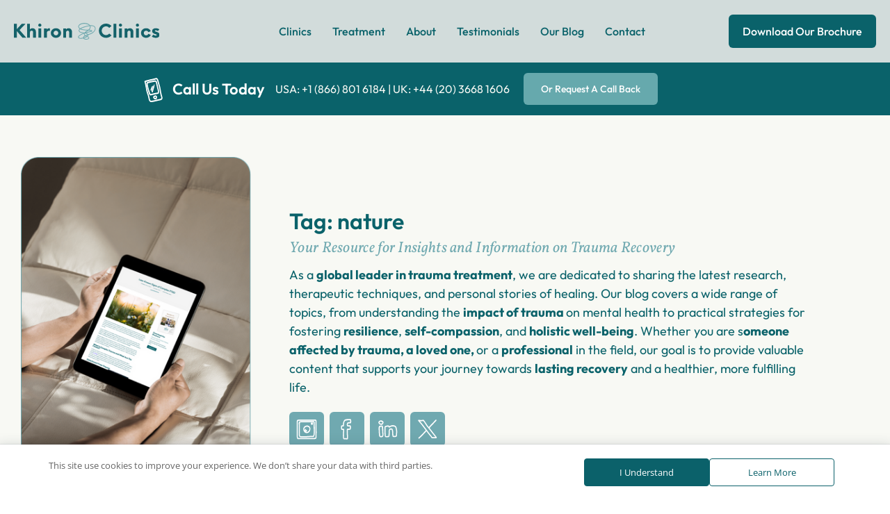

--- FILE ---
content_type: text/html; charset=UTF-8
request_url: https://khironclinics.com/blog/tag/nature/
body_size: 63467
content:
<!doctype html>
<html lang="en-GB">
<head>

	<meta charset="UTF-8">
<script data-cfasync="false">
var gform;gform||(document.addEventListener("gform_main_scripts_loaded",function(){gform.scriptsLoaded=!0}),document.addEventListener("gform/theme/scripts_loaded",function(){gform.themeScriptsLoaded=!0}),window.addEventListener("DOMContentLoaded",function(){gform.domLoaded=!0}),gform={domLoaded:!1,scriptsLoaded:!1,themeScriptsLoaded:!1,isFormEditor:()=>"function"==typeof InitializeEditor,callIfLoaded:function(o){return!(!gform.domLoaded||!gform.scriptsLoaded||!gform.themeScriptsLoaded&&!gform.isFormEditor()||(gform.isFormEditor()&&console.warn("The use of gform.initializeOnLoaded() is deprecated in the form editor context and will be removed in Gravity Forms 3.1."),o(),0))},initializeOnLoaded:function(o){gform.callIfLoaded(o)||(document.addEventListener("gform_main_scripts_loaded",()=>{gform.scriptsLoaded=!0,gform.callIfLoaded(o)}),document.addEventListener("gform/theme/scripts_loaded",()=>{gform.themeScriptsLoaded=!0,gform.callIfLoaded(o)}),window.addEventListener("DOMContentLoaded",()=>{gform.domLoaded=!0,gform.callIfLoaded(o)}))},hooks:{action:{},filter:{}},addAction:function(o,r,e,t){gform.addHook("action",o,r,e,t)},addFilter:function(o,r,e,t){gform.addHook("filter",o,r,e,t)},doAction:function(o){gform.doHook("action",o,arguments)},applyFilters:function(o){return gform.doHook("filter",o,arguments)},removeAction:function(o,r){gform.removeHook("action",o,r)},removeFilter:function(o,r,e){gform.removeHook("filter",o,r,e)},addHook:function(o,r,e,t,n){null==gform.hooks[o][r]&&(gform.hooks[o][r]=[]);var d=gform.hooks[o][r];null==n&&(n=r+"_"+d.length),gform.hooks[o][r].push({tag:n,callable:e,priority:t=null==t?10:t})},doHook:function(r,o,e){var t;if(e=Array.prototype.slice.call(e,1),null!=gform.hooks[r][o]&&((o=gform.hooks[r][o]).sort(function(o,r){return o.priority-r.priority}),o.forEach(function(o){"function"!=typeof(t=o.callable)&&(t=window[t]),"action"==r?t.apply(null,e):e[0]=t.apply(null,e)})),"filter"==r)return e[0]},removeHook:function(o,r,t,n){var e;null!=gform.hooks[o][r]&&(e=(e=gform.hooks[o][r]).filter(function(o,r,e){return!!(null!=n&&n!=o.tag||null!=t&&t!=o.priority)}),gform.hooks[o][r]=e)}});
</script>

	<meta name="viewport" content="width=device-width, initial-scale=1">
	<link rel="profile" href="https://gmpg.org/xfn/11">
    	<meta name='robots' content='index, follow, max-image-preview:large, max-snippet:-1, max-video-preview:-1' />

            <script data-no-defer="1" data-ezscrex="false" data-cfasync="false" data-pagespeed-no-defer data-cookieconsent="ignore">
                var ctPublicFunctions = {"_ajax_nonce":"7bc30447c3","_rest_nonce":"b4667dbbcd","_ajax_url":"\/wp-admin\/admin-ajax.php","_rest_url":"https:\/\/khironclinics.com\/wp-json\/","data__cookies_type":"none","data__ajax_type":"rest","data__bot_detector_enabled":"1","data__frontend_data_log_enabled":1,"cookiePrefix":"","wprocket_detected":true,"host_url":"khironclinics.com","text__ee_click_to_select":"Click to select the whole data","text__ee_original_email":"The complete one is","text__ee_got_it":"Got it","text__ee_blocked":"Blocked","text__ee_cannot_connect":"Cannot connect","text__ee_cannot_decode":"Can not decode email. Unknown reason","text__ee_email_decoder":"CleanTalk email decoder","text__ee_wait_for_decoding":"The magic is on the way!","text__ee_decoding_process":"Please wait a few seconds while we decode the contact data."}
            </script>
        
            <script data-no-defer="1" data-ezscrex="false" data-cfasync="false" data-pagespeed-no-defer data-cookieconsent="ignore">
                var ctPublic = {"_ajax_nonce":"7bc30447c3","settings__forms__check_internal":"0","settings__forms__check_external":"1","settings__forms__force_protection":"0","settings__forms__search_test":"1","settings__forms__wc_add_to_cart":"0","settings__data__bot_detector_enabled":"1","settings__sfw__anti_crawler":0,"blog_home":"https:\/\/khironclinics.com\/","pixel__setting":"3","pixel__enabled":true,"pixel__url":null,"data__email_check_before_post":"1","data__email_check_exist_post":"1","data__cookies_type":"none","data__key_is_ok":true,"data__visible_fields_required":true,"wl_brandname":"Anti-Spam by CleanTalk","wl_brandname_short":"CleanTalk","ct_checkjs_key":"c1613baf1a0812a4159e658ed773f424d1d3495275057258e93b42ba8d903d44","emailEncoderPassKey":"8ec7791e4afeffa4166a7a437bb5546b","bot_detector_forms_excluded":"W10=","advancedCacheExists":true,"varnishCacheExists":false,"wc_ajax_add_to_cart":false}
            </script>
        
	
	<title>nature Archives - Khiron Clinics</title>
<link data-rocket-preload as="style" data-wpr-hosted-gf-parameters="family=Open+Sans%3Awght%40400%3B600&ver=1.19&display=swap" href="https://khironclinics.com/wp-content/cache/fonts/1/google-fonts/css/b/9/7/2f5c663b7e5e341fd28698e98e9a3.css" rel="preload">
<link data-rocket-preload as="style" data-wpr-hosted-gf-parameters="family=Inter%3A100%2C100italic%2C200%2C200italic%2C300%2C300italic%2C400%2C400italic%2C500%2C500italic%2C600%2C600italic%2C700%2C700italic%2C800%2C800italic%2C900%2C900italic&display=swap" href="https://khironclinics.com/wp-content/cache/fonts/1/google-fonts/css/1/8/8/0d0095480e3dddf4baf950517871f.css" rel="preload">
<link data-wpr-hosted-gf-parameters="family=Open+Sans%3Awght%40400%3B600&ver=1.19&display=swap" href="https://khironclinics.com/wp-content/cache/fonts/1/google-fonts/css/b/9/7/2f5c663b7e5e341fd28698e98e9a3.css" media="print" onload="this.media=&#039;all&#039;" rel="stylesheet">
<noscript data-wpr-hosted-gf-parameters=""><link rel="stylesheet" href="https://fonts.googleapis.com/css2?family=Open+Sans%3Awght%40400%3B600&#038;ver=1.19&#038;display=swap"></noscript>
<link data-wpr-hosted-gf-parameters="family=Inter%3A100%2C100italic%2C200%2C200italic%2C300%2C300italic%2C400%2C400italic%2C500%2C500italic%2C600%2C600italic%2C700%2C700italic%2C800%2C800italic%2C900%2C900italic&display=swap" href="https://khironclinics.com/wp-content/cache/fonts/1/google-fonts/css/1/8/8/0d0095480e3dddf4baf950517871f.css" media="print" onload="this.media=&#039;all&#039;" rel="stylesheet">
<noscript data-wpr-hosted-gf-parameters=""><link rel="stylesheet" href="https://fonts.googleapis.com/css?family=Inter%3A100%2C100italic%2C200%2C200italic%2C300%2C300italic%2C400%2C400italic%2C500%2C500italic%2C600%2C600italic%2C700%2C700italic%2C800%2C800italic%2C900%2C900italic&#038;display=swap"></noscript>
	<link rel="canonical" href="https://khironclinics.com/blog/tag/nature/" />
	<meta property="og:locale" content="en_GB" />
	<meta property="og:type" content="article" />
	<meta property="og:title" content="nature Archives" />
	<meta property="og:url" content="https://khironclinics.com/blog/tag/nature/" />
	<meta property="og:site_name" content="Khiron Clinics" />
	<meta property="og:image" content="https://khironclinics.com/wp-content/uploads/2024/05/khiron-mental-health-clinics-guide-to-treatment.webp" />
	<meta property="og:image:width" content="600" />
	<meta property="og:image:height" content="787" />
	<meta property="og:image:type" content="image/webp" />
	<meta name="twitter:card" content="summary_large_image" />
	<meta name="twitter:site" content="@khironclinics" />
	<script type="application/ld+json" class="yoast-schema-graph">{"@context":"https://schema.org","@graph":[{"@type":"CollectionPage","@id":"https://khironclinics.com/blog/tag/nature/","url":"https://khironclinics.com/blog/tag/nature/","name":"nature Archives - Khiron Clinics","isPartOf":{"@id":"https://khironclinics.com/#website"},"primaryImageOfPage":{"@id":"https://khironclinics.com/blog/tag/nature/#primaryimage"},"image":{"@id":"https://khironclinics.com/blog/tag/nature/#primaryimage"},"thumbnailUrl":"https://khironclinics.com/wp-content/uploads/2023/03/v2osk-1Z2niiBPg5A-unsplash-2.jpg","breadcrumb":{"@id":"https://khironclinics.com/blog/tag/nature/#breadcrumb"},"inLanguage":"en-GB"},{"@type":"ImageObject","inLanguage":"en-GB","@id":"https://khironclinics.com/blog/tag/nature/#primaryimage","url":"https://khironclinics.com/wp-content/uploads/2023/03/v2osk-1Z2niiBPg5A-unsplash-2.jpg","contentUrl":"https://khironclinics.com/wp-content/uploads/2023/03/v2osk-1Z2niiBPg5A-unsplash-2.jpg","width":1813,"height":1080,"caption":"green spaces"},{"@type":"BreadcrumbList","@id":"https://khironclinics.com/blog/tag/nature/#breadcrumb","itemListElement":[{"@type":"ListItem","position":1,"name":"Home","item":"https://khironclinics.com/"},{"@type":"ListItem","position":2,"name":"nature"}]},{"@type":"WebSite","@id":"https://khironclinics.com/#website","url":"https://khironclinics.com/","name":"Khiron Clinics","description":"Global Mental Health Trauma Recovery Clinics","publisher":{"@id":"https://khironclinics.com/#organization"},"potentialAction":[{"@type":"SearchAction","target":{"@type":"EntryPoint","urlTemplate":"https://khironclinics.com/?s={search_term_string}"},"query-input":{"@type":"PropertyValueSpecification","valueRequired":true,"valueName":"search_term_string"}}],"inLanguage":"en-GB"},{"@type":"Organization","@id":"https://khironclinics.com/#organization","name":"Khiron Clinics","url":"https://khironclinics.com/","logo":{"@type":"ImageObject","inLanguage":"en-GB","@id":"https://khironclinics.com/#/schema/logo/image/","url":"https://khironclinics.com/wp-content/uploads/2024/07/logo.png","contentUrl":"https://khironclinics.com/wp-content/uploads/2024/07/logo.png","width":1161,"height":1080,"caption":"Khiron Clinics"},"image":{"@id":"https://khironclinics.com/#/schema/logo/image/"},"sameAs":["https://www.facebook.com/KhironClinics/","https://x.com/khironclinics","https://www.instagram.com/khironclinics/","https://www.linkedin.com/company/khiron-clinics/"],"description":"Founded by psychotherapist and author Benjamin Fry in 2012, Khiron Clinics was created to offer other people the groundbreaking trauma therapies that once saved his life. Since then, Khiron Clinics has become globally recognised as a leading centre in the treatment of trauma.","email":"help@khironclinics.com","telephone":"+44 (20) 4572 3069","legalName":"NIH Management Limited","foundingDate":"2012-02-01","numberOfEmployees":{"@type":"QuantitativeValue","minValue":"11","maxValue":"50"},"publishingPrinciples":"https://khironclinics.com/about/","ownershipFundingInfo":"https://khironclinics.com/payment-and-funding/","actionableFeedbackPolicy":"https://khironclinics.com/clinic-feedback/","correctionsPolicy":"https://khironclinics.com/terms-and-conditions/","ethicsPolicy":"https://khironclinics.com/terms-and-conditions/","diversityPolicy":"https://khironclinics.com/terms-and-conditions/","diversityStaffingReport":"https://khironclinics.com/people/"}]}</script>
	


<link rel='dns-prefetch' href='//fd.cleantalk.org' />
<link rel='dns-prefetch' href='//fonts.googleapis.com' />
<link href='https://fonts.gstatic.com' crossorigin rel='preconnect' />
<style id='wp-img-auto-sizes-contain-inline-css'>img:is([sizes=auto i],[sizes^="auto," i]){contain-intrinsic-size:3000px 1500px}</style>
<style   data-wpacu-inline-css-file='1'>
.gform-theme--framework :where(
:not(html):not(iframe):not(canvas):not(img):not(svg):not(video)
:not(svg *):not(symbol *)
:not(.gform-theme__no-reset--el):not(.gform-theme__no-reset--children *):not(.gform-theme__disable):not(.gform-theme__disable *):not(.gform-theme__disable-reset):not(.gform-theme__disable-reset *):not(.gform_heading *):not(.gfield--type-html *):not(.gfield--type-section *):not(.form_saved_message > *):not(.form_saved_message_sent > *):not(.gform_confirmation_message *):not(.wp-editor-container):not(.mce-tinymce):not(.mce-tinymce *):not(.wp-editor-area):not(.gfield_description > *):not(.gform-field-label--type-inline > :not(span)):not(.ui-resizable-handle):not(.hidden)
){all:unset;display:revert}.gform-theme--framework *,.gform-theme--framework ::after,.gform-theme--framework ::before{box-sizing:border-box}.gform-theme--framework a,.gform-theme--framework button{cursor:revert}.gform-theme--framework menu,.gform-theme--framework ol:where(:not(.gform_heading *):not(.gfield--type-html *):not(.gfield--type-section *):not(.form_saved_message > *):not(.form_saved_message_sent > *):not(.gform_confirmation_message *)),.gform-theme--framework ul:where(:not(.gform_heading *):not(.gfield--type-html *):not(.gfield--type-section *):not(.form_saved_message > *):not(.form_saved_message_sent > *):not(.gform_confirmation_message *)){list-style:none}.gform-theme--framework img{max-inline-size:100%;max-block-size:100%}.gform-theme--framework table{border-collapse:collapse}.gform-theme--framework input,.gform-theme--framework textarea{-webkit-user-select:auto}.gform-theme--framework textarea{white-space:revert}.gform-theme--framework meter{-webkit-appearance:revert;-moz-appearance:revert;appearance:revert}.gform-theme--framework :where(pre){all:revert}.gform-theme--framework ::-moz-placeholder{color:unset}.gform-theme--framework ::placeholder{color:unset}.gform-theme--framework :where([hidden]){display:none}.gform-theme--framework :where([contenteditable]:not([contenteditable=false])){-moz-user-modify:read-write;-webkit-user-modify:read-write;word-wrap:break-word;-webkit-line-break:after-white-space;-webkit-user-select:auto}.gform-theme--framework :where([draggable=true]){-webkit-user-drag:element}.gform-theme--framework :where(dialog:modal){all:revert}.gform-theme--framework input[type=checkbox]::before,.gform-theme--framework input[type=radio]::before{height:auto;margin-block:0;margin-inline:0;position:static;width:auto}.gform-theme--framework input[type=checkbox]::after,.gform-theme--framework input[type=radio]::after{content:none}
</style>
<link rel='stylesheet' id='gravity_forms_theme_foundation-css' href='https://khironclinics.com/wp-content/cache/background-css/1/khironclinics.com/wp-content/plugins/gravityforms/assets/css/dist/gravity-forms-theme-foundation.min.css?ver=2.9.25&wpr_t=1768600389' media='all' />
<link rel='stylesheet' id='gravity_forms_theme_framework-css' href='https://khironclinics.com/wp-content/plugins/gravityforms/assets/css/dist/gravity-forms-theme-framework.min.css?ver=2.9.25' media='all' />





<link rel='stylesheet' id='mpp_gutenberg-css' href='https://khironclinics.com/wp-content/cache/asset-cleanup/css/item/profile-builder__add-ons-free__user-profile-picture__dist__blocks-style-build-css-v157bb6025330aa86cc172d32ee356dc8c4431532.css' media='all' />
<style id='global-styles-inline-css'>:root{--wp--preset--aspect-ratio--square:1;--wp--preset--aspect-ratio--4-3:4/3;--wp--preset--aspect-ratio--3-4:3/4;--wp--preset--aspect-ratio--3-2:3/2;--wp--preset--aspect-ratio--2-3:2/3;--wp--preset--aspect-ratio--16-9:16/9;--wp--preset--aspect-ratio--9-16:9/16;--wp--preset--color--black:#000000;--wp--preset--color--cyan-bluish-gray:#abb8c3;--wp--preset--color--white:#ffffff;--wp--preset--color--pale-pink:#f78da7;--wp--preset--color--vivid-red:#cf2e2e;--wp--preset--color--luminous-vivid-orange:#ff6900;--wp--preset--color--luminous-vivid-amber:#fcb900;--wp--preset--color--light-green-cyan:#7bdcb5;--wp--preset--color--vivid-green-cyan:#00d084;--wp--preset--color--pale-cyan-blue:#8ed1fc;--wp--preset--color--vivid-cyan-blue:#0693e3;--wp--preset--color--vivid-purple:#9b51e0;--wp--preset--gradient--vivid-cyan-blue-to-vivid-purple:linear-gradient(135deg,rgb(6,147,227) 0%,rgb(155,81,224) 100%);--wp--preset--gradient--light-green-cyan-to-vivid-green-cyan:linear-gradient(135deg,rgb(122,220,180) 0%,rgb(0,208,130) 100%);--wp--preset--gradient--luminous-vivid-amber-to-luminous-vivid-orange:linear-gradient(135deg,rgb(252,185,0) 0%,rgb(255,105,0) 100%);--wp--preset--gradient--luminous-vivid-orange-to-vivid-red:linear-gradient(135deg,rgb(255,105,0) 0%,rgb(207,46,46) 100%);--wp--preset--gradient--very-light-gray-to-cyan-bluish-gray:linear-gradient(135deg,rgb(238,238,238) 0%,rgb(169,184,195) 100%);--wp--preset--gradient--cool-to-warm-spectrum:linear-gradient(135deg,rgb(74,234,220) 0%,rgb(151,120,209) 20%,rgb(207,42,186) 40%,rgb(238,44,130) 60%,rgb(251,105,98) 80%,rgb(254,248,76) 100%);--wp--preset--gradient--blush-light-purple:linear-gradient(135deg,rgb(255,206,236) 0%,rgb(152,150,240) 100%);--wp--preset--gradient--blush-bordeaux:linear-gradient(135deg,rgb(254,205,165) 0%,rgb(254,45,45) 50%,rgb(107,0,62) 100%);--wp--preset--gradient--luminous-dusk:linear-gradient(135deg,rgb(255,203,112) 0%,rgb(199,81,192) 50%,rgb(65,88,208) 100%);--wp--preset--gradient--pale-ocean:linear-gradient(135deg,rgb(255,245,203) 0%,rgb(182,227,212) 50%,rgb(51,167,181) 100%);--wp--preset--gradient--electric-grass:linear-gradient(135deg,rgb(202,248,128) 0%,rgb(113,206,126) 100%);--wp--preset--gradient--midnight:linear-gradient(135deg,rgb(2,3,129) 0%,rgb(40,116,252) 100%);--wp--preset--font-size--small:13px;--wp--preset--font-size--medium:20px;--wp--preset--font-size--large:36px;--wp--preset--font-size--x-large:42px;--wp--preset--spacing--20:0.44rem;--wp--preset--spacing--30:0.67rem;--wp--preset--spacing--40:1rem;--wp--preset--spacing--50:1.5rem;--wp--preset--spacing--60:2.25rem;--wp--preset--spacing--70:3.38rem;--wp--preset--spacing--80:5.06rem;--wp--preset--shadow--natural:6px 6px 9px rgba(0, 0, 0, 0.2);--wp--preset--shadow--deep:12px 12px 50px rgba(0, 0, 0, 0.4);--wp--preset--shadow--sharp:6px 6px 0px rgba(0, 0, 0, 0.2);--wp--preset--shadow--outlined:6px 6px 0px -3px rgb(255, 255, 255), 6px 6px rgb(0, 0, 0);--wp--preset--shadow--crisp:6px 6px 0px rgb(0, 0, 0)}:root{--wp--style--global--content-size:800px;--wp--style--global--wide-size:1200px}:where(body){margin:0}.wp-site-blocks>.alignleft{float:left;margin-right:2em}.wp-site-blocks>.alignright{float:right;margin-left:2em}.wp-site-blocks>.aligncenter{justify-content:center;margin-left:auto;margin-right:auto}:where(.wp-site-blocks)>*{margin-block-start:24px;margin-block-end:0}:where(.wp-site-blocks)>:first-child{margin-block-start:0}:where(.wp-site-blocks)>:last-child{margin-block-end:0}:root{--wp--style--block-gap:24px}:root :where(.is-layout-flow)>:first-child{margin-block-start:0}:root :where(.is-layout-flow)>:last-child{margin-block-end:0}:root :where(.is-layout-flow)>*{margin-block-start:24px;margin-block-end:0}:root :where(.is-layout-constrained)>:first-child{margin-block-start:0}:root :where(.is-layout-constrained)>:last-child{margin-block-end:0}:root :where(.is-layout-constrained)>*{margin-block-start:24px;margin-block-end:0}:root :where(.is-layout-flex){gap:24px}:root :where(.is-layout-grid){gap:24px}.is-layout-flow>.alignleft{float:left;margin-inline-start:0;margin-inline-end:2em}.is-layout-flow>.alignright{float:right;margin-inline-start:2em;margin-inline-end:0}.is-layout-flow>.aligncenter{margin-left:auto!important;margin-right:auto!important}.is-layout-constrained>.alignleft{float:left;margin-inline-start:0;margin-inline-end:2em}.is-layout-constrained>.alignright{float:right;margin-inline-start:2em;margin-inline-end:0}.is-layout-constrained>.aligncenter{margin-left:auto!important;margin-right:auto!important}.is-layout-constrained>:where(:not(.alignleft):not(.alignright):not(.alignfull)){max-width:var(--wp--style--global--content-size);margin-left:auto!important;margin-right:auto!important}.is-layout-constrained>.alignwide{max-width:var(--wp--style--global--wide-size)}body .is-layout-flex{display:flex}.is-layout-flex{flex-wrap:wrap;align-items:center}.is-layout-flex>:is(*,div){margin:0}body .is-layout-grid{display:grid}.is-layout-grid>:is(*,div){margin:0}body{padding-top:0;padding-right:0;padding-bottom:0;padding-left:0}a:where(:not(.wp-element-button)){text-decoration:underline}:root :where(.wp-element-button,.wp-block-button__link){background-color:#32373c;border-width:0;color:#fff;font-family:inherit;font-size:inherit;font-style:inherit;font-weight:inherit;letter-spacing:inherit;line-height:inherit;padding-top:calc(0.667em + 2px);padding-right:calc(1.333em + 2px);padding-bottom:calc(0.667em + 2px);padding-left:calc(1.333em + 2px);text-decoration:none;text-transform:inherit}.has-black-color{color:var(--wp--preset--color--black)!important}.has-cyan-bluish-gray-color{color:var(--wp--preset--color--cyan-bluish-gray)!important}.has-white-color{color:var(--wp--preset--color--white)!important}.has-pale-pink-color{color:var(--wp--preset--color--pale-pink)!important}.has-vivid-red-color{color:var(--wp--preset--color--vivid-red)!important}.has-luminous-vivid-orange-color{color:var(--wp--preset--color--luminous-vivid-orange)!important}.has-luminous-vivid-amber-color{color:var(--wp--preset--color--luminous-vivid-amber)!important}.has-light-green-cyan-color{color:var(--wp--preset--color--light-green-cyan)!important}.has-vivid-green-cyan-color{color:var(--wp--preset--color--vivid-green-cyan)!important}.has-pale-cyan-blue-color{color:var(--wp--preset--color--pale-cyan-blue)!important}.has-vivid-cyan-blue-color{color:var(--wp--preset--color--vivid-cyan-blue)!important}.has-vivid-purple-color{color:var(--wp--preset--color--vivid-purple)!important}.has-black-background-color{background-color:var(--wp--preset--color--black)!important}.has-cyan-bluish-gray-background-color{background-color:var(--wp--preset--color--cyan-bluish-gray)!important}.has-white-background-color{background-color:var(--wp--preset--color--white)!important}.has-pale-pink-background-color{background-color:var(--wp--preset--color--pale-pink)!important}.has-vivid-red-background-color{background-color:var(--wp--preset--color--vivid-red)!important}.has-luminous-vivid-orange-background-color{background-color:var(--wp--preset--color--luminous-vivid-orange)!important}.has-luminous-vivid-amber-background-color{background-color:var(--wp--preset--color--luminous-vivid-amber)!important}.has-light-green-cyan-background-color{background-color:var(--wp--preset--color--light-green-cyan)!important}.has-vivid-green-cyan-background-color{background-color:var(--wp--preset--color--vivid-green-cyan)!important}.has-pale-cyan-blue-background-color{background-color:var(--wp--preset--color--pale-cyan-blue)!important}.has-vivid-cyan-blue-background-color{background-color:var(--wp--preset--color--vivid-cyan-blue)!important}.has-vivid-purple-background-color{background-color:var(--wp--preset--color--vivid-purple)!important}.has-black-border-color{border-color:var(--wp--preset--color--black)!important}.has-cyan-bluish-gray-border-color{border-color:var(--wp--preset--color--cyan-bluish-gray)!important}.has-white-border-color{border-color:var(--wp--preset--color--white)!important}.has-pale-pink-border-color{border-color:var(--wp--preset--color--pale-pink)!important}.has-vivid-red-border-color{border-color:var(--wp--preset--color--vivid-red)!important}.has-luminous-vivid-orange-border-color{border-color:var(--wp--preset--color--luminous-vivid-orange)!important}.has-luminous-vivid-amber-border-color{border-color:var(--wp--preset--color--luminous-vivid-amber)!important}.has-light-green-cyan-border-color{border-color:var(--wp--preset--color--light-green-cyan)!important}.has-vivid-green-cyan-border-color{border-color:var(--wp--preset--color--vivid-green-cyan)!important}.has-pale-cyan-blue-border-color{border-color:var(--wp--preset--color--pale-cyan-blue)!important}.has-vivid-cyan-blue-border-color{border-color:var(--wp--preset--color--vivid-cyan-blue)!important}.has-vivid-purple-border-color{border-color:var(--wp--preset--color--vivid-purple)!important}.has-vivid-cyan-blue-to-vivid-purple-gradient-background{background:var(--wp--preset--gradient--vivid-cyan-blue-to-vivid-purple)!important}.has-light-green-cyan-to-vivid-green-cyan-gradient-background{background:var(--wp--preset--gradient--light-green-cyan-to-vivid-green-cyan)!important}.has-luminous-vivid-amber-to-luminous-vivid-orange-gradient-background{background:var(--wp--preset--gradient--luminous-vivid-amber-to-luminous-vivid-orange)!important}.has-luminous-vivid-orange-to-vivid-red-gradient-background{background:var(--wp--preset--gradient--luminous-vivid-orange-to-vivid-red)!important}.has-very-light-gray-to-cyan-bluish-gray-gradient-background{background:var(--wp--preset--gradient--very-light-gray-to-cyan-bluish-gray)!important}.has-cool-to-warm-spectrum-gradient-background{background:var(--wp--preset--gradient--cool-to-warm-spectrum)!important}.has-blush-light-purple-gradient-background{background:var(--wp--preset--gradient--blush-light-purple)!important}.has-blush-bordeaux-gradient-background{background:var(--wp--preset--gradient--blush-bordeaux)!important}.has-luminous-dusk-gradient-background{background:var(--wp--preset--gradient--luminous-dusk)!important}.has-pale-ocean-gradient-background{background:var(--wp--preset--gradient--pale-ocean)!important}.has-electric-grass-gradient-background{background:var(--wp--preset--gradient--electric-grass)!important}.has-midnight-gradient-background{background:var(--wp--preset--gradient--midnight)!important}.has-small-font-size{font-size:var(--wp--preset--font-size--small)!important}.has-medium-font-size{font-size:var(--wp--preset--font-size--medium)!important}.has-large-font-size{font-size:var(--wp--preset--font-size--large)!important}.has-x-large-font-size{font-size:var(--wp--preset--font-size--x-large)!important}:root :where(.wp-block-pullquote){font-size:1.5em;line-height:1.6}</style>
<style   data-wpacu-inline-css-file='1'>
#honeypot-field-url,.um-form input[type=text].apbct_special_field,.wc_apbct_email_id,input[class*=apbct].apbct_special_field,label[id*=apbct_label_id].apbct_special_field{display:none!important}.apbct-tooltip,.apbct-tooltip--text{border-radius:5px;background:#d3d3d3}.comment-form-cookies-consent{width:100%;overflow:hidden}.apbct-tooltip{display:none;position:inherit;margin-top:5px;left:5px;opacity:.9}.apbct-tooltip--text{position:sticky;padding:10px;width:max-content}.apbct-tooltip--arrow{position:absolute;background:#d3d3d3;width:10px;height:10px;top:-5px;left:10px;transform:rotate(135deg)}.apbct-trusted-text--div{font-size:small!important;display:inline-block;text-align:center;width:100%;margin-bottom:2pc}.apbct-trusted-text--center{font-size:small!important;display:block;text-align:center;width:100%;margin-bottom:2pc}.apbct-trusted-text--label{font-size:small!important;display:inline-block;text-align:center;width:100%;padding:5px 0}.apbct-trusted-text--label_left{font-size:small!important;display:inline-block;text-align:left;padding:5px 0}.apbct-trusted-text--span{display:inline-block}.apbct-popup-fade:before{content:'';background:#000;position:fixed;left:0;top:0;width:100%;height:100%;opacity:.7;z-index:9999}.apbct-popup{position:fixed;top:20%;left:50%;padding:20px;width:360px;margin-left:-200px;background:#fff;border:1px solid;border-radius:4px;z-index:99999;opacity:1}.apbct-check_email_exist-bad_email,.apbct-check_email_exist-good_email,.apbct-check_email_exist-load{z-index:9999!important;transition:none!important;background-size:contain;background-repeat:no-repeat!important;background-position-x:right;background-position-y:center;cursor:pointer!important}.apbct-check_email_exist-load{background-size:contain;background-image:var(--wpr-bg-b6c37393-3d68-4c43-bde3-01d53ce7b5f8)!important}.apbct-check_email_exist-block{position:fixed!important;display:block!important}.apbct-check_email_exist-good_email{background-image:var(--wpr-bg-3186208c-7806-408a-bab8-c15837c8aa28)!important}.apbct-check_email_exist-bad_email{background-image:var(--wpr-bg-406bb8a4-fe14-4281-9146-911b9b1bf5ff)!important}.apbct-check_email_exist-popup_description{display:none;position:fixed!important;padding:2px!important;border:1px solid #E5E8ED!important;border-radius:16px 16px 0!important;background:#FFF!important;background-position-x:right!important;font-size:14px!important;text-align:center!important;transition:all 1s ease-out!important}@media screen and (max-width:782px){.apbct-check_email_exist-popup_description{width:100%!important}}.ct-encoded-form{display:none}.ct-encoded-form-loader{display:block;width:48px;height:48px;border:5px solid #f3f3f3;border-top:5px solid #3498db;border-radius:50%;animation:ct-encoded-form-loader-spin 1s linear infinite;margin:auto}@keyframes ct-encoded-form-loader-spin{0%{transform:rotate(0)}100%{transform:rotate(360deg)}}.ct-encoded-form-forbidden{display:block;border:1px solid red;padding:10px;background:#fdd;color:red;font-weight:700}.comments-area .comment-list article .comment-author{overflow:visible!important}
</style>
<style   data-wpacu-inline-css-file='1'>
.apbct_dog_one,.apbct_dog_three,.apbct_dog_two{animation-duration:1.5s;animation-iteration-count:infinite;animation-name:apbct_dog}.apbct-email-encoder,.apbct-email-encoder--settings_example_encoded{position:relative}.apbct-email-encoder-popup{width:30vw;min-width:400px;font-size:16px}.apbct-email-encoder--popup-header{font-size:16px;color:#333}.apbct-email-encoder-elements_center{display:flex;flex-direction:column;justify-content:center;align-items:center;font-size:16px!important;color:#000!important}.top-margin-long{margin-top:5px}.apbct-tooltip{display:none}.apbct-blur{filter:blur(5px);transition:filter 2s}.apbct-email-encoder.no-blur .apbct-blur{filter:none}.apbct-email-encoder-select-whole-email{-webkit-user-select:all;user-select:all}.apbct-email-encoder-got-it-button{all:unset;margin-top:10px;padding:5px 10px;border-radius:5px;background-color:#333;color:#fff;cursor:pointer;transition:background-color .3s}.apbct-ee-animation-wrapper{display:flex;height:60px;justify-content:center;font-size:16px;align-items:center}.apbct_dog{margin:0 5px;color:transparent;text-shadow:0 0 2px #aaa}.apbct_dog_one{animation-delay:0s}.apbct_dog_two{animation-delay:.5s}.apbct_dog_three{animation-delay:1s}@keyframes apbct_dog{0%,100%,75%{scale:100%;color:transparent;text-shadow:0 0 2px #aaa}25%{scale:200%;color:unset;text-shadow:unset}}@media screen and (max-width:782px){.apbct-email-encoder--settings_example_encoded{position:relative;display:block}.apbct-email-encoder-popup{width:20vw;min-width:200px;font-size:16px;top:20%;left:75%}.apbct-email-encoder-elements_center{flex-direction:column!important;text-align:center}}
</style>

<link rel='stylesheet' id='hello-elementor-header-footer-css' href='https://khironclinics.com/wp-content/cache/asset-cleanup/css/item/hello-elementor__assets__css__header-footer-css-vce93cb8c5104e6e72362a4ca4aefa358d2b1fbb7.css' media='all' />


<link rel='stylesheet' id='elementor-frontend-css' href='https://khironclinics.com/wp-content/uploads/elementor/css/custom-frontend.min.css?ver=1768580715' media='all' />
<style id='elementor-frontend-inline-css'>.elementor-kit-6{--e-global-color-primary:#0A626A;--e-global-color-secondary:#D2DCDB;--e-global-color-text:#0A626A;--e-global-color-accent:#70A9B0;--e-global-color-8be7cd2:#F8F9F4;--e-global-color-a01c09d:#D2DCDB96;--e-global-typography-primary-font-family:"Outfit";--e-global-typography-primary-font-weight:700;--e-global-typography-secondary-font-family:"Vollkorn";--e-global-typography-secondary-font-weight:400;--e-global-typography-text-font-family:"Outfit";--e-global-typography-text-font-weight:400;--e-global-typography-accent-font-family:"Outfit";--e-global-typography-accent-font-weight:500;color:var(--e-global-color-primary);font-family:"Outfit",Sans-serif;font-size:18px;line-height:1.5em}.elementor-kit-6 e-page-transition{background-color:#FFBC7D}.elementor-kit-6 a{color:var(--e-global-color-accent);font-family:"Outfit",Sans-serif;font-size:18px}.elementor-kit-6 h1{font-family:"Outfit",Sans-serif;font-size:40px}.elementor-kit-6 h2{font-family:"Outfit",Sans-serif;font-size:34px}.elementor-kit-6 h3{color:#0A626A;font-family:"Inter",Sans-serif;font-weight:500}.elementor-kit-6 h4{font-family:"Vollkorn",Sans-serif}.elementor-kit-6 h5{font-family:"Vollkorn",Sans-serif}.elementor-kit-6 h6{font-family:"Vollkorn",Sans-serif}.elementor-kit-6 button,.elementor-kit-6 input[type="button"],.elementor-kit-6 input[type="submit"],.elementor-kit-6 .elementor-button{font-family:"Outfit",Sans-serif;color:#FFF}.elementor-kit-6 label{font-family:"Outfit",Sans-serif}.elementor-kit-6 input:not([type="button"]):not([type="submit"]),.elementor-kit-6 textarea,.elementor-kit-6 .elementor-field-textual{font-family:"Outfit",Sans-serif}.elementor-section.elementor-section-boxed>.elementor-container{max-width:1140px}.e-con{--container-max-width:1140px}.elementor-widget:not(:last-child){margin-block-end:20px}.elementor-element{--widgets-spacing:20px 20px;--widgets-spacing-row:20px;--widgets-spacing-column:20px}{}h1.entry-title{display:var(--page-title-display)}.site-header .site-branding{flex-direction:column;align-items:stretch}.site-header{padding-inline-end:0;padding-inline-start:0}.site-footer .site-branding{flex-direction:column;align-items:stretch}@media(max-width:1024px){.elementor-section.elementor-section-boxed>.elementor-container{max-width:1024px}.e-con{--container-max-width:1024px}}@media(max-width:767px){.elementor-section.elementor-section-boxed>.elementor-container{max-width:767px}.e-con{--container-max-width:767px}}.elementor-18 .elementor-element.elementor-element-297f294>.elementor-container>.elementor-column>.elementor-widget-wrap{align-content:center;align-items:center}.elementor-18 .elementor-element.elementor-element-297f294:not(.elementor-motion-effects-element-type-background),.elementor-18 .elementor-element.elementor-element-297f294>.elementor-motion-effects-container>.elementor-motion-effects-layer{background-color:#D2DCDB}.elementor-18 .elementor-element.elementor-element-297f294>.elementor-container{max-width:1600px}.elementor-18 .elementor-element.elementor-element-297f294{transition:background 0.3s,border 0.3s,border-radius 0.3s,box-shadow 0.3s;padding:20px 20px 20px 20px}.elementor-18 .elementor-element.elementor-element-297f294>.elementor-background-overlay{transition:background 0.3s,border-radius 0.3s,opacity 0.3s}.elementor-widget-theme-site-logo .widget-image-caption{color:var(--e-global-color-text);font-family:var(--e-global-typography-text-font-family),Sans-serif;font-weight:var(--e-global-typography-text-font-weight)}.elementor-18 .elementor-element.elementor-element-219a513{text-align:start}.elementor-18 .elementor-element.elementor-element-219a513 img{width:78%;max-width:320px;height:38px}.elementor-18 .elementor-element.elementor-element-2939b6f.elementor-column>.elementor-widget-wrap{justify-content:center}.elementor-widget-nav-menu .elementor-nav-menu .elementor-item{font-family:var(--e-global-typography-primary-font-family),Sans-serif;font-weight:var(--e-global-typography-primary-font-weight)}.elementor-widget-nav-menu .elementor-nav-menu--main .elementor-item{color:var(--e-global-color-text);fill:var(--e-global-color-text)}.elementor-widget-nav-menu .elementor-nav-menu--main .elementor-item:hover,.elementor-widget-nav-menu .elementor-nav-menu--main .elementor-item.elementor-item-active,.elementor-widget-nav-menu .elementor-nav-menu--main .elementor-item.highlighted,.elementor-widget-nav-menu .elementor-nav-menu--main .elementor-item:focus{color:var(--e-global-color-accent);fill:var(--e-global-color-accent)}.elementor-widget-nav-menu .elementor-nav-menu--main:not(.e--pointer-framed) .elementor-item:before,.elementor-widget-nav-menu .elementor-nav-menu--main:not(.e--pointer-framed) .elementor-item:after{background-color:var(--e-global-color-accent)}.elementor-widget-nav-menu .e--pointer-framed .elementor-item:before,.elementor-widget-nav-menu .e--pointer-framed .elementor-item:after{border-color:var(--e-global-color-accent)}.elementor-widget-nav-menu{--e-nav-menu-divider-color:var( --e-global-color-text )}.elementor-widget-nav-menu .elementor-nav-menu--dropdown .elementor-item,.elementor-widget-nav-menu .elementor-nav-menu--dropdown .elementor-sub-item{font-family:var(--e-global-typography-accent-font-family),Sans-serif;font-weight:var(--e-global-typography-accent-font-weight)}.elementor-18 .elementor-element.elementor-element-5430bd1{width:auto;max-width:auto;align-self:center}.elementor-18 .elementor-element.elementor-element-5430bd1 .elementor-menu-toggle{margin:0 auto}.elementor-18 .elementor-element.elementor-element-5430bd1 .elementor-nav-menu .elementor-item{font-family:"Outfit",Sans-serif;font-size:16px;font-weight:500}.elementor-18 .elementor-element.elementor-element-5430bd1 .elementor-nav-menu--main .elementor-item{color:#0A626A;fill:#0A626A;padding-left:20px;padding-right:20px;padding-top:15px;padding-bottom:15px}.elementor-18 .elementor-element.elementor-element-5430bd1 .elementor-nav-menu--dropdown a,.elementor-18 .elementor-element.elementor-element-5430bd1 .elementor-menu-toggle{color:var(--e-global-color-primary);fill:var(--e-global-color-primary)}.elementor-18 .elementor-element.elementor-element-5430bd1 .elementor-nav-menu--dropdown{background-color:#FFF}.elementor-18 .elementor-element.elementor-element-5430bd1 .elementor-nav-menu--dropdown a:hover,.elementor-18 .elementor-element.elementor-element-5430bd1 .elementor-nav-menu--dropdown a:focus,.elementor-18 .elementor-element.elementor-element-5430bd1 .elementor-nav-menu--dropdown a.elementor-item-active,.elementor-18 .elementor-element.elementor-element-5430bd1 .elementor-nav-menu--dropdown a.highlighted,.elementor-18 .elementor-element.elementor-element-5430bd1 .elementor-menu-toggle:hover,.elementor-18 .elementor-element.elementor-element-5430bd1 .elementor-menu-toggle:focus{color:#FFF}.elementor-18 .elementor-element.elementor-element-5430bd1 .elementor-nav-menu--dropdown a:hover,.elementor-18 .elementor-element.elementor-element-5430bd1 .elementor-nav-menu--dropdown a:focus,.elementor-18 .elementor-element.elementor-element-5430bd1 .elementor-nav-menu--dropdown a.elementor-item-active,.elementor-18 .elementor-element.elementor-element-5430bd1 .elementor-nav-menu--dropdown a.highlighted{background-color:#70A9B0}.elementor-18 .elementor-element.elementor-element-5430bd1 .elementor-nav-menu--dropdown a.elementor-item-active{color:#FFF;background-color:#0A626A}.elementor-18 .elementor-element.elementor-element-5430bd1 .elementor-nav-menu--dropdown .elementor-item,.elementor-18 .elementor-element.elementor-element-5430bd1 .elementor-nav-menu--dropdown .elementor-sub-item{font-family:"Outfit",Sans-serif;font-size:16px;font-weight:500}.elementor-18 .elementor-element.elementor-element-5430bd1 .elementor-nav-menu--dropdown a{padding-left:15px;padding-right:15px;padding-top:12px;padding-bottom:12px}.elementor-18 .elementor-element.elementor-element-5430bd1 .elementor-nav-menu--dropdown li:not(:last-child){border-style:solid;border-color:#70A9B059;border-bottom-width:1px}.elementor-18 .elementor-element.elementor-element-5430bd1 .elementor-nav-menu--main>.elementor-nav-menu>li>.elementor-nav-menu--dropdown,.elementor-18 .elementor-element.elementor-element-5430bd1 .elementor-nav-menu__container.elementor-nav-menu--dropdown{margin-top:30px!important}.elementor-18 .elementor-element.elementor-element-5430bd1 div.elementor-menu-toggle{color:#0A626A}.elementor-18 .elementor-element.elementor-element-5430bd1 div.elementor-menu-toggle svg{fill:#0A626A}.elementor-18 .elementor-element.elementor-element-5df285b.elementor-column>.elementor-widget-wrap{justify-content:flex-end}.elementor-widget-button .elementor-button{background-color:var(--e-global-color-accent);font-family:var(--e-global-typography-accent-font-family),Sans-serif;font-weight:var(--e-global-typography-accent-font-weight)}.elementor-18 .elementor-element.elementor-element-91f9489 .elementor-button{background-color:var(--e-global-color-primary);font-family:"Outfit",Sans-serif;font-size:16px;font-weight:500;letter-spacing:0;border-radius:6px 6px 6px 6px;padding:16px 20px 16px 20px}.elementor-18 .elementor-element.elementor-element-91f9489 .elementor-button:hover,.elementor-18 .elementor-element.elementor-element-91f9489 .elementor-button:focus{background-color:#70A9B0}.elementor-18 .elementor-element.elementor-element-91f9489{width:auto;max-width:auto}.elementor-18 .elementor-element.elementor-element-91f9489>.elementor-widget-container{margin:0 0 0 0}.elementor-18 .elementor-element.elementor-element-4a45d27>.elementor-container>.elementor-column>.elementor-widget-wrap{align-content:center;align-items:center}.elementor-18 .elementor-element.elementor-element-4a45d27:not(.elementor-motion-effects-element-type-background),.elementor-18 .elementor-element.elementor-element-4a45d27>.elementor-motion-effects-container>.elementor-motion-effects-layer{background-color:#D2DCDB}.elementor-18 .elementor-element.elementor-element-4a45d27>.elementor-container{max-width:1600px}.elementor-18 .elementor-element.elementor-element-4a45d27{transition:background 0.3s,border 0.3s,border-radius 0.3s,box-shadow 0.3s;padding:20px 20px 20px 20px}.elementor-18 .elementor-element.elementor-element-4a45d27>.elementor-background-overlay{transition:background 0.3s,border-radius 0.3s,opacity 0.3s}.elementor-18 .elementor-element.elementor-element-8e107a6{text-align:start}.elementor-18 .elementor-element.elementor-element-8e107a6 img{width:78%;max-width:320px;height:38px}.elementor-18 .elementor-element.elementor-element-17c9861.elementor-column>.elementor-widget-wrap{justify-content:center}.elementor-18 .elementor-element.elementor-element-54f045a{width:auto;max-width:auto;align-self:center}.elementor-18 .elementor-element.elementor-element-54f045a .elementor-menu-toggle{margin-left:auto;background-color:#fff0}.elementor-18 .elementor-element.elementor-element-54f045a .elementor-nav-menu .elementor-item{font-family:"Outfit",Sans-serif;font-size:16px;font-weight:500}.elementor-18 .elementor-element.elementor-element-54f045a .elementor-nav-menu--main .elementor-item{color:#0A626A;fill:#0A626A;padding-left:20px;padding-right:20px;padding-top:15px;padding-bottom:15px}.elementor-18 .elementor-element.elementor-element-54f045a .elementor-nav-menu--dropdown a,.elementor-18 .elementor-element.elementor-element-54f045a .elementor-menu-toggle{color:var(--e-global-color-primary);fill:var(--e-global-color-primary)}.elementor-18 .elementor-element.elementor-element-54f045a .elementor-nav-menu--dropdown{background-color:#FFF}.elementor-18 .elementor-element.elementor-element-54f045a .elementor-nav-menu--dropdown a:hover,.elementor-18 .elementor-element.elementor-element-54f045a .elementor-nav-menu--dropdown a:focus,.elementor-18 .elementor-element.elementor-element-54f045a .elementor-nav-menu--dropdown a.elementor-item-active,.elementor-18 .elementor-element.elementor-element-54f045a .elementor-nav-menu--dropdown a.highlighted,.elementor-18 .elementor-element.elementor-element-54f045a .elementor-menu-toggle:hover,.elementor-18 .elementor-element.elementor-element-54f045a .elementor-menu-toggle:focus{color:#FFF}.elementor-18 .elementor-element.elementor-element-54f045a .elementor-nav-menu--dropdown a:hover,.elementor-18 .elementor-element.elementor-element-54f045a .elementor-nav-menu--dropdown a:focus,.elementor-18 .elementor-element.elementor-element-54f045a .elementor-nav-menu--dropdown a.elementor-item-active,.elementor-18 .elementor-element.elementor-element-54f045a .elementor-nav-menu--dropdown a.highlighted{background-color:#70A9B0}.elementor-18 .elementor-element.elementor-element-54f045a .elementor-nav-menu--dropdown a.elementor-item-active{color:#FFF;background-color:#0A626A}.elementor-18 .elementor-element.elementor-element-54f045a .elementor-nav-menu--dropdown .elementor-item,.elementor-18 .elementor-element.elementor-element-54f045a .elementor-nav-menu--dropdown .elementor-sub-item{font-family:"Outfit",Sans-serif;font-size:16px;font-weight:500}.elementor-18 .elementor-element.elementor-element-54f045a .elementor-nav-menu--dropdown a{padding-left:15px;padding-right:15px;padding-top:12px;padding-bottom:12px}.elementor-18 .elementor-element.elementor-element-54f045a .elementor-nav-menu--dropdown li:not(:last-child){border-style:solid;border-color:#70A9B059;border-bottom-width:1px}.elementor-18 .elementor-element.elementor-element-54f045a .elementor-nav-menu--main>.elementor-nav-menu>li>.elementor-nav-menu--dropdown,.elementor-18 .elementor-element.elementor-element-54f045a .elementor-nav-menu__container.elementor-nav-menu--dropdown{margin-top:30px!important}.elementor-18 .elementor-element.elementor-element-54f045a div.elementor-menu-toggle{color:#0A626A}.elementor-18 .elementor-element.elementor-element-54f045a div.elementor-menu-toggle svg{fill:#0A626A}.elementor-18 .elementor-element.elementor-element-54f045a div.elementor-menu-toggle:hover,.elementor-18 .elementor-element.elementor-element-54f045a div.elementor-menu-toggle:focus{color:var(--e-global-color-accent)}.elementor-18 .elementor-element.elementor-element-54f045a div.elementor-menu-toggle:hover svg,.elementor-18 .elementor-element.elementor-element-54f045a div.elementor-menu-toggle:focus svg{fill:var(--e-global-color-accent)}.elementor-18 .elementor-element.elementor-element-4cde4a2:not(.elementor-motion-effects-element-type-background),.elementor-18 .elementor-element.elementor-element-4cde4a2>.elementor-motion-effects-container>.elementor-motion-effects-layer{background-color:var(--e-global-color-primary)}.elementor-18 .elementor-element.elementor-element-4cde4a2{transition:background 0.3s,border 0.3s,border-radius 0.3s,box-shadow 0.3s;padding:5px 5px 5px 5px}.elementor-18 .elementor-element.elementor-element-4cde4a2>.elementor-background-overlay{transition:background 0.3s,border-radius 0.3s,opacity 0.3s}.elementor-bc-flex-widget .elementor-18 .elementor-element.elementor-element-6362c56.elementor-column .elementor-widget-wrap{align-items:center}.elementor-18 .elementor-element.elementor-element-6362c56.elementor-column.elementor-element[data-element_type="column"]>.elementor-widget-wrap.elementor-element-populated{align-content:center;align-items:center}.elementor-18 .elementor-element.elementor-element-6362c56.elementor-column>.elementor-widget-wrap{justify-content:center}.elementor-widget-image-box .elementor-image-box-title{font-family:var(--e-global-typography-primary-font-family),Sans-serif;font-weight:var(--e-global-typography-primary-font-weight);color:var(--e-global-color-primary)}.elementor-widget-image-box:has(:hover) .elementor-image-box-title,.elementor-widget-image-box:has(:focus) .elementor-image-box-title{color:var(--e-global-color-primary)}.elementor-widget-image-box .elementor-image-box-description{font-family:var(--e-global-typography-text-font-family),Sans-serif;font-weight:var(--e-global-typography-text-font-weight);color:var(--e-global-color-text)}.elementor-18 .elementor-element.elementor-element-ff8e304{width:auto;max-width:auto;align-self:center}.elementor-18 .elementor-element.elementor-element-ff8e304>.elementor-widget-container{margin:0 0 0 0;padding:0 0 0 0}.elementor-18 .elementor-element.elementor-element-ff8e304.elementor-position-right .elementor-image-box-img{margin-left:10px}.elementor-18 .elementor-element.elementor-element-ff8e304.elementor-position-left .elementor-image-box-img{margin-right:10px}.elementor-18 .elementor-element.elementor-element-ff8e304.elementor-position-top .elementor-image-box-img{margin-bottom:10px}.elementor-18 .elementor-element.elementor-element-ff8e304 .elementor-image-box-title{margin-bottom:10px;font-family:"Outfit",Sans-serif;font-size:22px;font-weight:600;line-height:1em;color:#FFF}.elementor-18 .elementor-element.elementor-element-ff8e304 .elementor-image-box-wrapper .elementor-image-box-img{width:44px}.elementor-18 .elementor-element.elementor-element-ff8e304 .elementor-image-box-img img{transition-duration:0.3s}.elementor-18 .elementor-element.elementor-element-ff8e304 .elementor-image-box-description{font-family:"Outfit",Sans-serif;font-size:18px;font-weight:400;line-height:1.4em;color:#FFF}.elementor-widget-text-editor{font-family:var(--e-global-typography-text-font-family),Sans-serif;font-weight:var(--e-global-typography-text-font-weight);color:var(--e-global-color-text)}.elementor-widget-text-editor.elementor-drop-cap-view-stacked .elementor-drop-cap{background-color:var(--e-global-color-primary)}.elementor-widget-text-editor.elementor-drop-cap-view-framed .elementor-drop-cap,.elementor-widget-text-editor.elementor-drop-cap-view-default .elementor-drop-cap{color:var(--e-global-color-primary);border-color:var(--e-global-color-primary)}.elementor-18 .elementor-element.elementor-element-ea53c73{width:auto;max-width:auto;align-self:center;font-family:"Outfit",Sans-serif;font-size:16px;font-weight:400;color:#F8F9F4}.elementor-18 .elementor-element.elementor-element-ea53c73>.elementor-widget-container{padding:0 0 0 5px}.elementor-18 .elementor-element.elementor-element-d55b6d9 .elementor-button{background-color:#66A9AD;font-family:"Outfit",Sans-serif;font-size:14px;font-weight:500;text-transform:capitalize;letter-spacing:0;border-radius:6px 6px 6px 6px;padding:16px 25px 16px 25px}.elementor-18 .elementor-element.elementor-element-d55b6d9 .elementor-button:hover,.elementor-18 .elementor-element.elementor-element-d55b6d9 .elementor-button:focus{background-color:var(--e-global-color-a01c09d)}.elementor-18 .elementor-element.elementor-element-d55b6d9{width:auto;max-width:auto}.elementor-18 .elementor-element.elementor-element-d55b6d9>.elementor-widget-container{margin:0 0 0 20px}.elementor-theme-builder-content-area{height:400px}.elementor-location-header:before,.elementor-location-footer:before{content:"";display:table;clear:both}@media(max-width:1024px){.elementor-18 .elementor-element.elementor-element-2939b6f.elementor-column>.elementor-widget-wrap{justify-content:flex-end}.elementor-18 .elementor-element.elementor-element-5430bd1 .elementor-nav-menu--dropdown a{padding-left:20px;padding-right:20px;padding-top:15px;padding-bottom:15px}.elementor-18 .elementor-element.elementor-element-5430bd1{--nav-menu-icon-size:30px}.elementor-18 .elementor-element.elementor-element-5430bd1 .elementor-menu-toggle{border-width:0;border-radius:0}.elementor-18 .elementor-element.elementor-element-17c9861.elementor-column>.elementor-widget-wrap{justify-content:flex-end}.elementor-18 .elementor-element.elementor-element-54f045a{width:auto;max-width:auto;--nav-menu-icon-size:32px}.elementor-18 .elementor-element.elementor-element-54f045a>.elementor-widget-container{margin:0 0 0 0;padding:0 0 0 0}.elementor-18 .elementor-element.elementor-element-54f045a .elementor-nav-menu--dropdown a{padding-left:20px;padding-right:20px;padding-top:15px;padding-bottom:15px}.elementor-18 .elementor-element.elementor-element-54f045a .elementor-menu-toggle{border-width:0;border-radius:0}.elementor-18 .elementor-element.elementor-element-ff8e304 .elementor-image-box-wrapper{text-align:start}.elementor-18 .elementor-element.elementor-element-d55b6d9>.elementor-widget-container{margin:0 0 0 0}}@media(min-width:768px){.elementor-18 .elementor-element.elementor-element-809bec3{width:22%}.elementor-18 .elementor-element.elementor-element-2939b6f{width:60%}.elementor-18 .elementor-element.elementor-element-5df285b{width:17.312%}}@media(max-width:1366px) and (min-width:768px){.elementor-18 .elementor-element.elementor-element-809bec3{width:22%}.elementor-18 .elementor-element.elementor-element-2939b6f{width:62%}.elementor-18 .elementor-element.elementor-element-5df285b{width:18%}.elementor-18 .elementor-element.elementor-element-224d306{width:22%}.elementor-18 .elementor-element.elementor-element-17c9861{width:62%}}@media(max-width:1024px) and (min-width:768px){.elementor-18 .elementor-element.elementor-element-809bec3{width:50%}.elementor-18 .elementor-element.elementor-element-2939b6f{width:50%}.elementor-18 .elementor-element.elementor-element-224d306{width:50%}.elementor-18 .elementor-element.elementor-element-17c9861{width:50%}}@media(max-width:1366px){.elementor-18 .elementor-element.elementor-element-809bec3>.elementor-element-populated{padding:0 0 0 0}.elementor-18 .elementor-element.elementor-element-2939b6f>.elementor-element-populated{padding:0 0 0 0}.elementor-18 .elementor-element.elementor-element-5430bd1 .elementor-nav-menu .elementor-item{font-size:16px}.elementor-18 .elementor-element.elementor-element-5430bd1 .elementor-nav-menu--main .elementor-item{padding-left:15px;padding-right:15px}.elementor-18 .elementor-element.elementor-element-5df285b>.elementor-element-populated{padding:0 0 0 0}.elementor-18 .elementor-element.elementor-element-91f9489 .elementor-button{font-size:16px}.elementor-18 .elementor-element.elementor-element-224d306>.elementor-element-populated{padding:0 0 0 0}.elementor-18 .elementor-element.elementor-element-17c9861>.elementor-element-populated{padding:0 0 0 0}.elementor-18 .elementor-element.elementor-element-54f045a .elementor-nav-menu .elementor-item{font-size:16px}.elementor-18 .elementor-element.elementor-element-54f045a .elementor-nav-menu--main .elementor-item{padding-left:15px;padding-right:15px}}@media(max-width:767px){.elementor-18 .elementor-element.elementor-element-809bec3{width:70%}.elementor-18 .elementor-element.elementor-element-2939b6f{width:30%}.elementor-18 .elementor-element.elementor-element-5430bd1{--nav-menu-icon-size:28px}.elementor-18 .elementor-element.elementor-element-224d306{width:70%}.elementor-18 .elementor-element.elementor-element-17c9861{width:30%}.elementor-18 .elementor-element.elementor-element-54f045a{--nav-menu-icon-size:28px}.elementor-18 .elementor-element.elementor-element-ff8e304 .elementor-image-box-wrapper{text-align:center}.elementor-18 .elementor-element.elementor-element-ff8e304 .elementor-image-box-img{margin-bottom:10px}.elementor-18 .elementor-element.elementor-element-ea53c73{text-align:center}.elementor-18 .elementor-element.elementor-element-d55b6d9>.elementor-widget-container{margin:15px 0 0 0}.elementor-18 .elementor-element.elementor-element-d55b6d9 .elementor-button{font-size:16px}}@media(max-width:1024px){.elementor-18 .elementor-element.elementor-element-5df285b{display:none!important}}.gform-footer.gform_footer.top_label{position:relative!important;z-index:999!important}.phone .elementor-image-box-img{transform:rotate(-14deg);top:2px!important;position:relative}.elementor-18 .elementor-element.elementor-element-ff8e304 .elementor-image-box-wrapper{display:flex}.elementor-18 .elementor-element.elementor-element-ff8e304 .elementor-image-box-title{margin:0}.elementor-18 .elementor-element.elementor-element-ea53c73 a{color:#F8F9F4;font-size:unset}@media(max-width:767px){.elementor-18 .elementor-element.elementor-element-ea53c73 a{display:inline-block}}.elementor-popup-modal #gform_wrapper_9{display:block!important}.elementor-271 .elementor-element.elementor-element-d48a081:not(.elementor-motion-effects-element-type-background),.elementor-271 .elementor-element.elementor-element-d48a081>.elementor-motion-effects-container>.elementor-motion-effects-layer{background-color:var(--e-global-color-primary)}.elementor-271 .elementor-element.elementor-element-d48a081>.elementor-container{max-width:1160px}.elementor-271 .elementor-element.elementor-element-d48a081{overflow:hidden;transition:background 0.3s,border 0.3s,border-radius 0.3s,box-shadow 0.3s;padding:75px 20px 75px 20px}.elementor-271 .elementor-element.elementor-element-d48a081>.elementor-background-overlay{transition:background 0.3s,border-radius 0.3s,opacity 0.3s}.elementor-widget-heading .elementor-heading-title{font-family:var(--e-global-typography-primary-font-family),Sans-serif;font-weight:var(--e-global-typography-primary-font-weight);color:var(--e-global-color-primary)}.elementor-271 .elementor-element.elementor-element-e3a8418 .elementor-heading-title{font-family:"Outfit",Sans-serif;font-size:28px;font-weight:600;color:#FFF}.elementor-widget-image-box .elementor-image-box-title{font-family:var(--e-global-typography-primary-font-family),Sans-serif;font-weight:var(--e-global-typography-primary-font-weight);color:var(--e-global-color-primary)}.elementor-widget-image-box:has(:hover) .elementor-image-box-title,.elementor-widget-image-box:has(:focus) .elementor-image-box-title{color:var(--e-global-color-primary)}.elementor-widget-image-box .elementor-image-box-description{font-family:var(--e-global-typography-text-font-family),Sans-serif;font-weight:var(--e-global-typography-text-font-weight);color:var(--e-global-color-text)}.elementor-271 .elementor-element.elementor-element-faa403d>.elementor-widget-container{padding:0 0 0 0}.elementor-271 .elementor-element.elementor-element-faa403d.elementor-position-right .elementor-image-box-img{margin-left:12px}.elementor-271 .elementor-element.elementor-element-faa403d.elementor-position-left .elementor-image-box-img{margin-right:12px}.elementor-271 .elementor-element.elementor-element-faa403d.elementor-position-top .elementor-image-box-img{margin-bottom:12px}.elementor-271 .elementor-element.elementor-element-faa403d .elementor-image-box-title{margin-bottom:0}.elementor-271 .elementor-element.elementor-element-faa403d .elementor-image-box-wrapper .elementor-image-box-img{width:60px}.elementor-271 .elementor-element.elementor-element-faa403d .elementor-image-box-img img{transition-duration:0.3s}.elementor-271 .elementor-element.elementor-element-faa403d .elementor-image-box-description{font-family:"Outfit",Sans-serif;font-size:18px;font-weight:400;line-height:1.4em;color:#FFF}.elementor-271 .elementor-element.elementor-element-ef3f1bf>.elementor-widget-container{margin:-5px 0 0 0}.elementor-271 .elementor-element.elementor-element-ef3f1bf.elementor-position-right .elementor-image-box-img{margin-left:12px}.elementor-271 .elementor-element.elementor-element-ef3f1bf.elementor-position-left .elementor-image-box-img{margin-right:12px}.elementor-271 .elementor-element.elementor-element-ef3f1bf.elementor-position-top .elementor-image-box-img{margin-bottom:12px}.elementor-271 .elementor-element.elementor-element-ef3f1bf .elementor-image-box-title{margin-bottom:0}.elementor-271 .elementor-element.elementor-element-ef3f1bf .elementor-image-box-wrapper .elementor-image-box-img{width:44px}.elementor-271 .elementor-element.elementor-element-ef3f1bf .elementor-image-box-img img{transition-duration:0.3s}.elementor-271 .elementor-element.elementor-element-ef3f1bf .elementor-image-box-description{font-family:"Outfit",Sans-serif;font-size:18px;font-weight:400;line-height:1.4em;color:#FFF}.elementor-271 .elementor-element.elementor-element-36b4690>.elementor-widget-container{padding:10px 0 0 0}.elementor-271 .elementor-element.elementor-element-36b4690 .elementor-heading-title{font-family:"Outfit",Sans-serif;font-size:28px;font-weight:600;color:#FFF}.elementor-271 .elementor-element.elementor-element-a74fd47>.elementor-element-populated{padding:0 0 0 0}.elementor-widget-icon-list .elementor-icon-list-item:not(:last-child):after{border-color:var(--e-global-color-text)}.elementor-widget-icon-list .elementor-icon-list-icon i{color:var(--e-global-color-primary)}.elementor-widget-icon-list .elementor-icon-list-icon svg{fill:var(--e-global-color-primary)}.elementor-widget-icon-list .elementor-icon-list-item>.elementor-icon-list-text,.elementor-widget-icon-list .elementor-icon-list-item>a{font-family:var(--e-global-typography-text-font-family),Sans-serif;font-weight:var(--e-global-typography-text-font-weight)}.elementor-widget-icon-list .elementor-icon-list-text{color:var(--e-global-color-secondary)}.elementor-271 .elementor-element.elementor-element-5d70e25 .elementor-icon-list-items:not(.elementor-inline-items) .elementor-icon-list-item:not(:last-child){padding-block-end:calc(20px/2)}.elementor-271 .elementor-element.elementor-element-5d70e25 .elementor-icon-list-items:not(.elementor-inline-items) .elementor-icon-list-item:not(:first-child){margin-block-start:calc(20px/2)}.elementor-271 .elementor-element.elementor-element-5d70e25 .elementor-icon-list-items.elementor-inline-items .elementor-icon-list-item{margin-inline:calc(20px/2)}.elementor-271 .elementor-element.elementor-element-5d70e25 .elementor-icon-list-items.elementor-inline-items{margin-inline:calc(-20px/2)}.elementor-271 .elementor-element.elementor-element-5d70e25 .elementor-icon-list-items.elementor-inline-items .elementor-icon-list-item:after{inset-inline-end:calc(-20px/2)}.elementor-271 .elementor-element.elementor-element-5d70e25 .elementor-icon-list-icon i{transition:color 0.3s}.elementor-271 .elementor-element.elementor-element-5d70e25 .elementor-icon-list-icon svg{transition:fill 0.3s}.elementor-271 .elementor-element.elementor-element-5d70e25{--e-icon-list-icon-size:14px;--icon-vertical-offset:0px}.elementor-271 .elementor-element.elementor-element-5d70e25 .elementor-icon-list-item>.elementor-icon-list-text,.elementor-271 .elementor-element.elementor-element-5d70e25 .elementor-icon-list-item>a{font-family:"Outfit",Sans-serif;font-size:16px;font-weight:400}.elementor-271 .elementor-element.elementor-element-5d70e25 .elementor-icon-list-text{color:#FFF;transition:color 0.3s}.elementor-271 .elementor-element.elementor-element-5d70e25 .elementor-icon-list-item:hover .elementor-icon-list-text{color:#70A9B0}.elementor-271 .elementor-element.elementor-element-5d6e7ae>.elementor-element-populated{padding:0 0 0 0}.elementor-271 .elementor-element.elementor-element-7a3a56c .elementor-icon-list-items:not(.elementor-inline-items) .elementor-icon-list-item:not(:last-child){padding-block-end:calc(20px/2)}.elementor-271 .elementor-element.elementor-element-7a3a56c .elementor-icon-list-items:not(.elementor-inline-items) .elementor-icon-list-item:not(:first-child){margin-block-start:calc(20px/2)}.elementor-271 .elementor-element.elementor-element-7a3a56c .elementor-icon-list-items.elementor-inline-items .elementor-icon-list-item{margin-inline:calc(20px/2)}.elementor-271 .elementor-element.elementor-element-7a3a56c .elementor-icon-list-items.elementor-inline-items{margin-inline:calc(-20px/2)}.elementor-271 .elementor-element.elementor-element-7a3a56c .elementor-icon-list-items.elementor-inline-items .elementor-icon-list-item:after{inset-inline-end:calc(-20px/2)}.elementor-271 .elementor-element.elementor-element-7a3a56c .elementor-icon-list-icon i{transition:color 0.3s}.elementor-271 .elementor-element.elementor-element-7a3a56c .elementor-icon-list-icon svg{transition:fill 0.3s}.elementor-271 .elementor-element.elementor-element-7a3a56c{--e-icon-list-icon-size:14px;--icon-vertical-offset:0px}.elementor-271 .elementor-element.elementor-element-7a3a56c .elementor-icon-list-item>.elementor-icon-list-text,.elementor-271 .elementor-element.elementor-element-7a3a56c .elementor-icon-list-item>a{font-family:"Outfit",Sans-serif;font-size:16px;font-weight:400}.elementor-271 .elementor-element.elementor-element-7a3a56c .elementor-icon-list-text{color:#FFF;transition:color 0.3s}.elementor-271 .elementor-element.elementor-element-7a3a56c .elementor-icon-list-item:hover .elementor-icon-list-text{color:#70A9B0}.elementor-271 .elementor-element.elementor-element-9873ddc>.elementor-widget-container{padding:40px 0 0 0}.elementor-271 .elementor-element.elementor-element-9873ddc .elementor-heading-title{font-family:"Outfit",Sans-serif;font-size:28px;font-weight:600;color:#FFF}.elementor-widget-image .widget-image-caption{color:var(--e-global-color-text);font-family:var(--e-global-typography-text-font-family),Sans-serif;font-weight:var(--e-global-typography-text-font-weight)}.elementor-271 .elementor-element.elementor-element-d034efc{width:auto;max-width:auto}.elementor-271 .elementor-element.elementor-element-d034efc>.elementor-widget-container{padding:5px 5px 5px 5px}.elementor-271 .elementor-element.elementor-element-d034efc img{max-width:36px}.elementor-271 .elementor-element.elementor-element-bc482c3{width:auto;max-width:auto}.elementor-271 .elementor-element.elementor-element-bc482c3>.elementor-widget-container{padding:5px 5px 5px 5px}.elementor-271 .elementor-element.elementor-element-bc482c3 img{max-width:36px}.elementor-271 .elementor-element.elementor-element-65d9144{width:auto;max-width:auto}.elementor-271 .elementor-element.elementor-element-65d9144>.elementor-widget-container{padding:5px 5px 5px 5px}.elementor-271 .elementor-element.elementor-element-65d9144 img{max-width:36px}.elementor-271 .elementor-element.elementor-element-8da2953{width:auto;max-width:auto}.elementor-271 .elementor-element.elementor-element-8da2953>.elementor-widget-container{padding:5px 5px 5px 5px}.elementor-271 .elementor-element.elementor-element-8da2953 img{max-width:36px}.elementor-271 .elementor-element.elementor-element-a83c6c1{width:auto;max-width:auto}.elementor-271 .elementor-element.elementor-element-a83c6c1>.elementor-widget-container{padding:5px 5px 5px 5px}.elementor-271 .elementor-element.elementor-element-a83c6c1 img{max-width:44px}.elementor-271 .elementor-element.elementor-element-e63ebfd .elementor-heading-title{font-family:"Outfit",Sans-serif;font-size:28px;font-weight:600;color:#FFF}.elementor-widget-text-editor{font-family:var(--e-global-typography-text-font-family),Sans-serif;font-weight:var(--e-global-typography-text-font-weight);color:var(--e-global-color-text)}.elementor-widget-text-editor.elementor-drop-cap-view-stacked .elementor-drop-cap{background-color:var(--e-global-color-primary)}.elementor-widget-text-editor.elementor-drop-cap-view-framed .elementor-drop-cap,.elementor-widget-text-editor.elementor-drop-cap-view-default .elementor-drop-cap{color:var(--e-global-color-primary);border-color:var(--e-global-color-primary)}.elementor-271 .elementor-element.elementor-element-62ab515{width:var(--container-widget-width,458px);max-width:458px;--container-widget-width:458px;--container-widget-flex-grow:0;font-family:"Outfit",Sans-serif;font-size:18px;font-weight:400;color:#FFF}.elementor-271 .elementor-element.elementor-element-e15a48b{z-index:1}.elementor-271 .elementor-element.elementor-element-f226d23:not(.elementor-motion-effects-element-type-background),.elementor-271 .elementor-element.elementor-element-f226d23>.elementor-motion-effects-container>.elementor-motion-effects-layer{background-color:var(--e-global-color-accent)}.elementor-271 .elementor-element.elementor-element-f226d23>.elementor-container{max-width:1160px}.elementor-271 .elementor-element.elementor-element-f226d23{transition:background 0.3s,border 0.3s,border-radius 0.3s,box-shadow 0.3s;padding:10px 20px 10px 20px}.elementor-271 .elementor-element.elementor-element-f226d23>.elementor-background-overlay{transition:background 0.3s,border-radius 0.3s,opacity 0.3s}.elementor-271 .elementor-element.elementor-element-ac35fc7{font-family:"Outfit",Sans-serif;font-size:16px;font-weight:400;color:#FFF}.elementor-271 .elementor-element.elementor-element-67e9c2c{text-align:end;font-family:"Outfit",Sans-serif;font-size:16px;font-weight:400;color:#FFF}.elementor-theme-builder-content-area{height:400px}.elementor-location-header:before,.elementor-location-footer:before{content:"";display:table;clear:both}@media(max-width:1024px){.elementor-271 .elementor-element.elementor-element-faa403d .elementor-image-box-wrapper{text-align:start}.elementor-271 .elementor-element.elementor-element-faa403d.elementor-position-right .elementor-image-box-img{margin-left:12px}.elementor-271 .elementor-element.elementor-element-faa403d.elementor-position-left .elementor-image-box-img{margin-right:12px}.elementor-271 .elementor-element.elementor-element-faa403d.elementor-position-top .elementor-image-box-img{margin-bottom:12px}.elementor-271 .elementor-element.elementor-element-faa403d .elementor-image-box-title{margin-bottom:0}.elementor-271 .elementor-element.elementor-element-faa403d .elementor-image-box-wrapper .elementor-image-box-img{width:60px}.elementor-271 .elementor-element.elementor-element-ef3f1bf .elementor-image-box-wrapper{text-align:start}.elementor-271 .elementor-element.elementor-element-ef3f1bf.elementor-position-right .elementor-image-box-img{margin-left:12px}.elementor-271 .elementor-element.elementor-element-ef3f1bf.elementor-position-left .elementor-image-box-img{margin-right:12px}.elementor-271 .elementor-element.elementor-element-ef3f1bf.elementor-position-top .elementor-image-box-img{margin-bottom:12px}.elementor-271 .elementor-element.elementor-element-ef3f1bf .elementor-image-box-title{margin-bottom:0}.elementor-271 .elementor-element.elementor-element-ef3f1bf .elementor-image-box-wrapper .elementor-image-box-img{width:60px}}@media(max-width:767px){.elementor-271 .elementor-element.elementor-element-d48a081{padding:50px 10px 50px 10px}.elementor-271 .elementor-element.elementor-element-a368428.elementor-column>.elementor-widget-wrap{justify-content:flex-start}.elementor-271 .elementor-element.elementor-element-e3a8418>.elementor-widget-container{margin:20px 0 0 0}.elementor-271 .elementor-element.elementor-element-faa403d .elementor-image-box-wrapper{text-align:start}.elementor-271 .elementor-element.elementor-element-faa403d .elementor-image-box-img{margin-bottom:12px}.elementor-271 .elementor-element.elementor-element-faa403d.elementor-position-right .elementor-image-box-img{margin-left:12px}.elementor-271 .elementor-element.elementor-element-faa403d.elementor-position-left .elementor-image-box-img{margin-right:12px}.elementor-271 .elementor-element.elementor-element-faa403d.elementor-position-top .elementor-image-box-img{margin-bottom:12px}.elementor-271 .elementor-element.elementor-element-faa403d .elementor-image-box-wrapper .elementor-image-box-img{width:52px}.elementor-271 .elementor-element.elementor-element-ef3f1bf .elementor-image-box-wrapper{text-align:start}.elementor-271 .elementor-element.elementor-element-ef3f1bf .elementor-image-box-img{margin-bottom:12px}.elementor-271 .elementor-element.elementor-element-ef3f1bf.elementor-position-right .elementor-image-box-img{margin-left:12px}.elementor-271 .elementor-element.elementor-element-ef3f1bf.elementor-position-left .elementor-image-box-img{margin-right:12px}.elementor-271 .elementor-element.elementor-element-ef3f1bf.elementor-position-top .elementor-image-box-img{margin-bottom:12px}.elementor-271 .elementor-element.elementor-element-ef3f1bf .elementor-image-box-wrapper .elementor-image-box-img{width:52px}.elementor-271 .elementor-element.elementor-element-5d70e25>.elementor-widget-container{margin:30px 0 0 0}}.phone .elementor-image-box-img{margin-bottom:0px!important;transform:rotate(-14deg);top:8px;position:relative}.email .elementor-image-box-img{margin:0 22px 0 0!important;transform:rotate(-14deg);top:8px;position:relative}.elementor-271 .elementor-element.elementor-element-a83c6c1 *{color:#fff;fill:#fff}.elementor-271 .elementor-element.elementor-element-ac35fc7 p{margin:0}.elementor-271 .elementor-element.elementor-element-67e9c2c a{color:unset;padding:0 5px;font-size:unset;margin:0}.elementor-271 .elementor-element.elementor-element-67e9c2c p{margin:0}.elementor-2661 .elementor-element.elementor-element-e1ac3f0:not(.elementor-motion-effects-element-type-background),.elementor-2661 .elementor-element.elementor-element-e1ac3f0>.elementor-motion-effects-container>.elementor-motion-effects-layer{background-color:#F8F9F4}.elementor-2661 .elementor-element.elementor-element-e1ac3f0>.elementor-container{max-width:1160px}.elementor-2661 .elementor-element.elementor-element-e1ac3f0{transition:background 0.3s,border 0.3s,border-radius 0.3s,box-shadow 0.3s;padding:50px 20px 50px 20px}.elementor-2661 .elementor-element.elementor-element-e1ac3f0>.elementor-background-overlay{transition:background 0.3s,border-radius 0.3s,opacity 0.3s}.elementor-2661 .elementor-element.elementor-element-1d546fd>.elementor-element-populated{margin:0 35px 0 0;--e-column-margin-right:35px;--e-column-margin-left:0px}.elementor-widget-image .widget-image-caption{color:var(--e-global-color-text);font-family:var(--e-global-typography-text-font-family),Sans-serif;font-weight:var(--e-global-typography-text-font-weight)}.elementor-bc-flex-widget .elementor-2661 .elementor-element.elementor-element-a0c21eb.elementor-column .elementor-widget-wrap{align-items:center}.elementor-2661 .elementor-element.elementor-element-a0c21eb.elementor-column.elementor-element[data-element_type="column"]>.elementor-widget-wrap.elementor-element-populated{align-content:center;align-items:center}.elementor-2661 .elementor-element.elementor-element-a0c21eb>.elementor-widget-wrap>.elementor-widget:not(.elementor-widget__width-auto):not(.elementor-widget__width-initial):not(:last-child):not(.elementor-absolute){margin-block-end:0}.elementor-widget-heading .elementor-heading-title{font-family:var(--e-global-typography-primary-font-family),Sans-serif;font-weight:var(--e-global-typography-primary-font-weight);color:var(--e-global-color-primary)}.elementor-2661 .elementor-element.elementor-element-3e8daee>.elementor-widget-container{margin:0 0 05px 0;padding:0 0 0 0}.elementor-2661 .elementor-element.elementor-element-3e8daee{text-align:start}.elementor-2661 .elementor-element.elementor-element-3e8daee .elementor-heading-title{font-family:"Outfit",Sans-serif;font-size:32px;font-weight:600}.elementor-2661 .elementor-element.elementor-element-1e64f69>.elementor-widget-container{padding:5px 0 0 0}.elementor-2661 .elementor-element.elementor-element-1e64f69{text-align:start}.elementor-2661 .elementor-element.elementor-element-1e64f69 .elementor-heading-title{font-family:"Vollkorn",Sans-serif;font-size:22px;font-weight:400;font-style:italic;line-height:1.3em;letter-spacing:.3px;color:#70A9B0}.elementor-widget-text-editor{font-family:var(--e-global-typography-text-font-family),Sans-serif;font-weight:var(--e-global-typography-text-font-weight);color:var(--e-global-color-text)}.elementor-widget-text-editor.elementor-drop-cap-view-stacked .elementor-drop-cap{background-color:var(--e-global-color-primary)}.elementor-widget-text-editor.elementor-drop-cap-view-framed .elementor-drop-cap,.elementor-widget-text-editor.elementor-drop-cap-view-default .elementor-drop-cap{color:var(--e-global-color-primary);border-color:var(--e-global-color-primary)}.elementor-2661 .elementor-element.elementor-element-1edb9bb>.elementor-widget-container{margin:10px 0 0 0}.elementor-2661 .elementor-element.elementor-element-1edb9bb{font-family:"Outfit",Sans-serif;font-size:18px;font-weight:400;line-height:1.5em;color:var(--e-global-color-primary)}.elementor-2661 .elementor-element.elementor-element-340a385{width:auto;max-width:auto}.elementor-2661 .elementor-element.elementor-element-340a385>.elementor-widget-container{background-color:var(--e-global-color-accent);margin:4px 4px 4px 0;padding:10px 10px 10px 10px;border-radius:6px 6px 6px 6px}.elementor-2661 .elementor-element.elementor-element-340a385:hover .elementor-widget-container{background-color:var(--e-global-color-primary)}.elementor-2661 .elementor-element.elementor-element-340a385 img{max-width:30px}.elementor-2661 .elementor-element.elementor-element-22c31a9{width:auto;max-width:auto}.elementor-2661 .elementor-element.elementor-element-22c31a9>.elementor-widget-container{background-color:var(--e-global-color-accent);margin:4px 4px 4px 4px;padding:10px 10px 10px 10px;border-radius:6px 6px 6px 6px}.elementor-2661 .elementor-element.elementor-element-22c31a9:hover .elementor-widget-container{background-color:var(--e-global-color-primary)}.elementor-2661 .elementor-element.elementor-element-22c31a9 img{max-width:30px}.elementor-2661 .elementor-element.elementor-element-1ef7afe{width:auto;max-width:auto}.elementor-2661 .elementor-element.elementor-element-1ef7afe>.elementor-widget-container{background-color:var(--e-global-color-accent);margin:4px 4px 4px 4px;padding:10px 10px 10px 10px;border-radius:6px 6px 6px 6px}.elementor-2661 .elementor-element.elementor-element-1ef7afe:hover .elementor-widget-container{background-color:var(--e-global-color-primary)}.elementor-2661 .elementor-element.elementor-element-1ef7afe img{max-width:30px}.elementor-2661 .elementor-element.elementor-element-7c72647{width:auto;max-width:auto}.elementor-2661 .elementor-element.elementor-element-7c72647>.elementor-widget-container{background-color:var(--e-global-color-accent);margin:4px 0 4px 4px;padding:10px 10px 10px 10px;border-radius:6px 6px 6px 6px}.elementor-2661 .elementor-element.elementor-element-7c72647:hover .elementor-widget-container{background-color:var(--e-global-color-primary)}.elementor-2661 .elementor-element.elementor-element-7c72647 img{max-width:30px}.elementor-2661 .elementor-element.elementor-element-0bde569{padding:30px 20px 30px 20px}.elementor-bc-flex-widget .elementor-2661 .elementor-element.elementor-element-8430a29.elementor-column .elementor-widget-wrap{align-items:center}.elementor-2661 .elementor-element.elementor-element-8430a29.elementor-column.elementor-element[data-element_type="column"]>.elementor-widget-wrap.elementor-element-populated{align-content:center;align-items:center}.elementor-2661 .elementor-element.elementor-element-8430a29.elementor-column>.elementor-widget-wrap{justify-content:center}.elementor-2661 .elementor-element.elementor-element-8430a29>.elementor-widget-wrap>.elementor-widget:not(.elementor-widget__width-auto):not(.elementor-widget__width-initial):not(:last-child):not(.elementor-absolute){margin-block-end:0}.elementor-2661 .elementor-element.elementor-element-8430a29>.elementor-element-populated{padding:0 0 0 0}.elementor-widget-uael-nav-menu ul.uael-nav-menu .menu-item a.uael-menu-item.elementor-button{background-color:var(--e-global-color-accent)}.elementor-widget-uael-nav-menu ul.uael-nav-menu .menu-item a.uael-menu-item.elementor-button:hover{background-color:var(--e-global-color-accent)}.elementor-widget-uael-nav-menu .menu-item a.uael-menu-item{font-family:var(--e-global-typography-primary-font-family),Sans-serif;font-weight:var(--e-global-typography-primary-font-weight)}.elementor-widget-uael-nav-menu .menu-item a.uael-menu-item:not(.elementor-button),.elementor-widget-uael-nav-menu .sub-menu a.uael-sub-menu-item{color:var(--e-global-color-text)}.elementor-widget-uael-nav-menu .menu-item a.uael-menu-item:not(.elementor-button):hover,.elementor-widget-uael-nav-menu .sub-menu a.uael-sub-menu-item:hover,.elementor-widget-uael-nav-menu .menu-item.current-menu-item a.uael-menu-item:not(.elementor-button),.elementor-widget-uael-nav-menu .menu-item a.uael-menu-item.highlighted:not(.elementor-button),.elementor-widget-uael-nav-menu .menu-item a.uael-menu-item:not(.elementor-button):focus{color:var(--e-global-color-accent)}.elementor-widget-uael-nav-menu .uael-nav-menu-layout:not(.uael-pointer__framed) .menu-item.parent a.uael-menu-item:before,.elementor-widget-uael-nav-menu .uael-nav-menu-layout:not(.uael-pointer__framed) .menu-item.parent a.uael-menu-item:after{background-color:var(--e-global-color-accent)}.elementor-widget-uael-nav-menu .uael-nav-menu-layout:not(.uael-pointer__framed) .menu-item.parent .sub-menu .uael-has-submenu-container a:after{background-color:var(--e-global-color-accent)}.elementor-widget-uael-nav-menu .uael-pointer__framed .menu-item.parent a.uael-menu-item:before,.elementor-widget-uael-nav-menu .uael-pointer__framed .menu-item.parent a.uael-menu-item:after{border-color:var(--e-global-color-accent)}.elementor-widget-uael-nav-menu .sub-menu li a.uael-sub-menu-item,.elementor-widget-uael-nav-menu nav.uael-dropdown li a.uael-menu-item,.elementor-widget-uael-nav-menu nav.uael-dropdown li a.uael-sub-menu-item,.elementor-widget-uael-nav-menu nav.uael-dropdown-expandible li a.uael-menu-item{font-family:var(--e-global-typography-accent-font-family),Sans-serif;font-weight:var(--e-global-typography-accent-font-weight)}.elementor-widget-uael-nav-menu .uael-nav-menu__toggle .uael-nav-menu-label{color:var(--e-global-color-text)}.elementor-widget-uael-nav-menu .menu-item a.uael-menu-item.elementor-button{font-family:var(--e-global-typography-primary-font-family),Sans-serif;font-weight:var(--e-global-typography-primary-font-weight)}.elementor-2661 .elementor-element.elementor-element-8fef428 .menu-item a.uael-menu-item,.elementor-2661 .elementor-element.elementor-element-8fef428 .menu-item a.uael-sub-menu-item{padding-left:15px;padding-right:15px}.elementor-2661 .elementor-element.elementor-element-8fef428 .menu-item a.uael-menu-item,.elementor-2661 .elementor-element.elementor-element-8fef428 .menu-item a.uael-sub-menu-item{padding-top:15px;padding-bottom:15px}body:not(.rtl) .elementor-2661 .elementor-element.elementor-element-8fef428 .uael-nav-menu__layout-horizontal .uael-nav-menu>li.menu-item:not(:last-child){margin-right:15px}body.rtl .elementor-2661 .elementor-element.elementor-element-8fef428 .uael-nav-menu__layout-horizontal .uael-nav-menu>li.menu-item:not(:last-child){margin-left:15px}.elementor-2661 .elementor-element.elementor-element-8fef428 nav:not(.uael-nav-menu__layout-horizontal) .uael-nav-menu>li.menu-item:not(:last-child){margin-bottom:0}body:not(.rtl) .elementor-2661 .elementor-element.elementor-element-8fef428 .uael-nav-menu__layout-horizontal .uael-nav-menu>li.menu-item{margin-bottom:15px}.elementor-2661 .elementor-element.elementor-element-8fef428 ul.sub-menu{width:220px}.elementor-2661 .elementor-element.elementor-element-8fef428 .sub-menu li a.uael-sub-menu-item,.elementor-2661 .elementor-element.elementor-element-8fef428 nav.uael-dropdown li a.uael-menu-item,.elementor-2661 .elementor-element.elementor-element-8fef428 nav.uael-dropdown li a.uael-sub-menu-item,.elementor-2661 .elementor-element.elementor-element-8fef428 nav.uael-dropdown-expandible li a.uael-menu-item,.elementor-2661 .elementor-element.elementor-element-8fef428 nav.uael-dropdown-expandible li a.uael-sub-menu-item{padding-left:15px;padding-right:15px}.elementor-2661 .elementor-element.elementor-element-8fef428 .sub-menu a.uael-sub-menu-item,.elementor-2661 .elementor-element.elementor-element-8fef428 nav.uael-dropdown li a.uael-menu-item,.elementor-2661 .elementor-element.elementor-element-8fef428 nav.uael-dropdown li a.uael-sub-menu-item,.elementor-2661 .elementor-element.elementor-element-8fef428 nav.uael-dropdown-expandible li a.uael-menu-item,.elementor-2661 .elementor-element.elementor-element-8fef428 nav.uael-dropdown-expandible li a.uael-sub-menu-item{padding-top:15px;padding-bottom:15px}.elementor-2661 .elementor-element.elementor-element-8fef428{width:auto;max-width:auto;align-self:center}.elementor-2661 .elementor-element.elementor-element-8fef428 .menu-item a.uael-menu-item{font-family:"Outfit",Sans-serif;font-size:18px;font-weight:500;text-transform:uppercase;letter-spacing:.5px}.elementor-2661 .elementor-element.elementor-element-8fef428 .menu-item a.uael-menu-item:not(.elementor-button),.elementor-2661 .elementor-element.elementor-element-8fef428 .sub-menu a.uael-sub-menu-item{color:#000}.elementor-2661 .elementor-element.elementor-element-8fef428 .menu-item a.uael-menu-item,.elementor-2661 .elementor-element.elementor-element-8fef428 .sub-menu,.elementor-2661 .elementor-element.elementor-element-8fef428 nav.uael-dropdown,.elementor-2661 .elementor-element.elementor-element-8fef428 .uael-dropdown-expandible{background-color:#D1DCDB}.elementor-2661 .elementor-element.elementor-element-8fef428 .menu-item a.uael-menu-item:not(.elementor-button):hover,.elementor-2661 .elementor-element.elementor-element-8fef428 .sub-menu a.uael-sub-menu-item:hover,.elementor-2661 .elementor-element.elementor-element-8fef428 .menu-item.current-menu-item a.uael-menu-item:not(.elementor-button),.elementor-2661 .elementor-element.elementor-element-8fef428 .menu-item a.uael-menu-item.highlighted:not(.elementor-button),.elementor-2661 .elementor-element.elementor-element-8fef428 .menu-item a.uael-menu-item:not(.elementor-button):focus{color:#000}.elementor-2661 .elementor-element.elementor-element-8fef428 .menu-item a.uael-menu-item:hover,.elementor-2661 .elementor-element.elementor-element-8fef428 .sub-menu a.uael-sub-menu-item:hover,.elementor-2661 .elementor-element.elementor-element-8fef428 .menu-item.current-menu-item a.uael-menu-item,.elementor-2661 .elementor-element.elementor-element-8fef428 .menu-item a.uael-menu-item.highlighted,.elementor-2661 .elementor-element.elementor-element-8fef428 .menu-item a.uael-menu-item:focus{background-color:#66A9AF}.elementor-2661 .elementor-element.elementor-element-8fef428 .menu-item.current-menu-item a.uael-menu-item:not(.elementor-button),.elementor-2661 .elementor-element.elementor-element-8fef428 .menu-item.current-menu-ancestor a.uael-menu-item:not(.elementor-button),.elementor-2661 .elementor-element.elementor-element-8fef428 .menu-item.custom-menu-active a.uael-menu-item:not(.elementor-button){color:#000;background-color:#66A9AF}.elementor-2661 .elementor-element.elementor-element-8fef428 .sub-menu,.elementor-2661 .elementor-element.elementor-element-8fef428 nav.uael-dropdown,.elementor-2661 .elementor-element.elementor-element-8fef428 .uael-nav-menu nav.uael-dropdown-expandible,.elementor-2661 .elementor-element.elementor-element-8fef428 .uael-nav-menu nav.uael-dropdown-expandible .menu-item a.uael-menu-item,.elementor-2661 .elementor-element.elementor-element-8fef428 .uael-nav-menu nav.uael-dropdown-expandible .menu-item .sub-menu,.elementor-2661 .elementor-element.elementor-element-8fef428 nav.uael-dropdown .menu-item a.uael-menu-item,.elementor-2661 .elementor-element.elementor-element-8fef428 nav.uael-dropdown .menu-item a.uael-sub-menu-item{background-color:#FFF}.elementor-2661 .elementor-element.elementor-element-8fef428 .sub-menu a.uael-sub-menu-item:hover,.elementor-2661 .elementor-element.elementor-element-8fef428 .elementor-menu-toggle:hover,.elementor-2661 .elementor-element.elementor-element-8fef428 nav.uael-dropdown li a.uael-menu-item:not(.elementor-button):hover,.elementor-2661 .elementor-element.elementor-element-8fef428 nav.uael-dropdown li a.uael-sub-menu-item:not(.elementor-button):hover,.elementor-2661 .elementor-element.elementor-element-8fef428 .uael-nav-menu nav.uael-dropdown-expandible li a.uael-menu-item:hover,.elementor-2661 .elementor-element.elementor-element-8fef428 .uael-nav-menu nav.uael-dropdown-expandible li a.uael-sub-menu-item:hover{color:#FFF}.elementor-2661 .elementor-element.elementor-element-8fef428 .sub-menu a.uael-sub-menu-item:hover,.elementor-2661 .elementor-element.elementor-element-8fef428 nav.uael-dropdown li a.uael-menu-item:not(.elementor-button):hover,.elementor-2661 .elementor-element.elementor-element-8fef428 nav.uael-dropdown li a.uael-sub-menu-item:not(.elementor-button):hover,.elementor-2661 .elementor-element.elementor-element-8fef428 .uael-nav-menu nav.uael-dropdown-expandible li a.uael-menu-item:hover,.elementor-2661 .elementor-element.elementor-element-8fef428 .uael-nav-menu nav.uael-dropdown-expandible li a.uael-sub-menu-item:hover{background-color:#70A9B0}.elementor-2661 .elementor-element.elementor-element-8fef428 .sub-menu .menu-item.current-menu-item a.uael-sub-menu-item.uael-sub-menu-item-active,.elementor-2661 .elementor-element.elementor-element-8fef428 nav.uael-dropdown .menu-item.current-menu-item a.uael-menu-item,.elementor-2661 .elementor-element.elementor-element-8fef428 nav.uael-dropdown .menu-item.current-menu-ancestor a.uael-menu-item,.elementor-2661 .elementor-element.elementor-element-8fef428 nav.uael-dropdown .sub-menu .menu-item.current-menu-item a.uael-sub-menu-item.uael-sub-menu-item-active,.elementor-2661 .elementor-element.elementor-element-8fef428 .sub-menu .menu-item.custom-submenu-active a.uael-sub-menu-item,.elementor-2661 .elementor-element.elementor-element-8fef428 nav.uael-dropdown .menu-item.custom-menu-active a.uael-menu-item,.elementor-2661 .elementor-element.elementor-element-8fef428 .uael-nav-menu nav.uael-dropdown-expandible .menu-item.current-menu-item a.uael-menu-item,.elementor-2661 .elementor-element.elementor-element-8fef428 .uael-nav-menu nav.uael-dropdown-expandible .menu-item.current-menu-item a.uael-sub-menu-item{color:#FFF}.elementor-2661 .elementor-element.elementor-element-8fef428 .sub-menu .menu-item.current-menu-item a.uael-sub-menu-item.uael-sub-menu-item-active,.elementor-2661 .elementor-element.elementor-element-8fef428 nav.uael-dropdown .menu-item.current-menu-item a.uael-menu-item,.elementor-2661 .elementor-element.elementor-element-8fef428 nav.uael-dropdown .menu-item.current-menu-ancestor a.uael-menu-item,.elementor-2661 .elementor-element.elementor-element-8fef428 nav.uael-dropdown .sub-menu .menu-item.current-menu-item a.uael-sub-menu-item.uael-sub-menu-item-active,.elementor-2661 .elementor-element.elementor-element-8fef428 .sub-menu .menu-item.custom-submenu-active a.uael-sub-menu-item,.elementor-2661 .elementor-element.elementor-element-8fef428 nav.uael-dropdown .menu-item.custom-menu-active a.uael-menu-item,.elementor-2661 .elementor-element.elementor-element-8fef428 .uael-nav-menu nav.uael-dropdown-expandible .menu-item.current-menu-item a.uael-menu-item,.elementor-2661 .elementor-element.elementor-element-8fef428 .uael-nav-menu nav.uael-dropdown-expandible .menu-item.current-menu-item a.uael-sub-menu-item{background-color:#0A626A}.elementor-2661 .elementor-element.elementor-element-8fef428 .sub-menu{border-radius:0 0 0 0}.elementor-2661 .elementor-element.elementor-element-8fef428 .sub-menu li.menu-item:first-child{border-top-left-radius:0;border-top-right-radius:0;overflow:hidden}.elementor-2661 .elementor-element.elementor-element-8fef428 .sub-menu li.menu-item:last-child{border-bottom-right-radius:0;border-bottom-left-radius:0;overflow:hidden}.elementor-2661 .elementor-element.elementor-element-8fef428 nav.uael-dropdown{border-radius:0 0 0 0}.elementor-2661 .elementor-element.elementor-element-8fef428 nav.uael-dropdown li.menu-item:first-child{border-top-left-radius:0;border-top-right-radius:0;overflow:hidden}.elementor-2661 .elementor-element.elementor-element-8fef428 nav.uael-dropdown li.menu-item:last-child{border-bottom-right-radius:0;border-bottom-left-radius:0;overflow:hidden}.elementor-2661 .elementor-element.elementor-element-8fef428 nav.uael-dropdown-expandible{border-radius:0 0 0 0}.elementor-2661 .elementor-element.elementor-element-8fef428 nav.uael-dropdown-expandible li.menu-item:first-child{border-top-left-radius:0;border-top-right-radius:0;overflow:hidden}.elementor-2661 .elementor-element.elementor-element-8fef428 nav.uael-dropdown-expandible li.menu-item:last-child{border-bottom-right-radius:0;border-bottom-left-radius:0;overflow:hidden}.elementor-2661 .elementor-element.elementor-element-8fef428 .sub-menu li.menu-item:not(:last-child),.elementor-2661 .elementor-element.elementor-element-8fef428 nav.uael-dropdown li.menu-item:not(:last-child),.elementor-2661 .elementor-element.elementor-element-8fef428 nav.uael-dropdown-expandible li.menu-item:not(:last-child){border-bottom-style:solid;border-bottom-color:#70A9B059;border-bottom-width:1px}.elementor-2661 .elementor-element.elementor-element-8fef428 div.uael-nav-menu-icon{color:#0A626A}.elementor-2661 .elementor-element.elementor-element-8fef428 div.uael-nav-menu-icon svg{fill:#0A626A}.elementor-2661 .elementor-element.elementor-element-8fef428 div.uael-nav-menu-icon:hover{color:#70A9B0}.elementor-2661 .elementor-element.elementor-element-8fef428 div.uael-nav-menu-icon:hover svg{fill:#70A9B0}.elementor-2661 .elementor-element.elementor-element-164a6e9{padding:0 20px 50px 20px}.elementor-bc-flex-widget .elementor-2661 .elementor-element.elementor-element-7d1d677.elementor-column .elementor-widget-wrap{align-items:center}.elementor-2661 .elementor-element.elementor-element-7d1d677.elementor-column.elementor-element[data-element_type="column"]>.elementor-widget-wrap.elementor-element-populated{align-content:center;align-items:center}.elementor-2661 .elementor-element.elementor-element-7d1d677.elementor-column>.elementor-widget-wrap{justify-content:center}.elementor-2661 .elementor-element.elementor-element-7d1d677>.elementor-widget-wrap>.elementor-widget:not(.elementor-widget__width-auto):not(.elementor-widget__width-initial):not(:last-child):not(.elementor-absolute){margin-block-end:0}.elementor-2661 .elementor-element.elementor-element-7d1d677>.elementor-element-populated{margin:0 30px 0 0;--e-column-margin-right:30px;--e-column-margin-left:0px;padding:0 0 0 0}.elementor-widget-archive-posts .elementor-button{background-color:var(--e-global-color-accent);font-family:var(--e-global-typography-accent-font-family),Sans-serif;font-weight:var(--e-global-typography-accent-font-weight)}.elementor-widget-archive-posts .elementor-post__title,.elementor-widget-archive-posts .elementor-post__title a{color:var(--e-global-color-secondary);font-family:var(--e-global-typography-primary-font-family),Sans-serif;font-weight:var(--e-global-typography-primary-font-weight)}.elementor-widget-archive-posts .elementor-post__meta-data{font-family:var(--e-global-typography-secondary-font-family),Sans-serif;font-weight:var(--e-global-typography-secondary-font-weight)}.elementor-widget-archive-posts .elementor-post__excerpt p{font-family:var(--e-global-typography-text-font-family),Sans-serif;font-weight:var(--e-global-typography-text-font-weight)}.elementor-widget-archive-posts .elementor-post__read-more{color:var(--e-global-color-accent)}.elementor-widget-archive-posts a.elementor-post__read-more{font-family:var(--e-global-typography-accent-font-family),Sans-serif;font-weight:var(--e-global-typography-accent-font-weight)}.elementor-widget-archive-posts .elementor-post__card .elementor-post__badge{background-color:var(--e-global-color-accent);font-family:var(--e-global-typography-accent-font-family),Sans-serif;font-weight:var(--e-global-typography-accent-font-weight)}.elementor-widget-archive-posts .elementor-pagination{font-family:var(--e-global-typography-secondary-font-family),Sans-serif;font-weight:var(--e-global-typography-secondary-font-weight)}.elementor-widget-archive-posts .e-load-more-message{font-family:var(--e-global-typography-secondary-font-family),Sans-serif;font-weight:var(--e-global-typography-secondary-font-weight)}.elementor-widget-archive-posts .elementor-posts-nothing-found{color:var(--e-global-color-text);font-family:var(--e-global-typography-text-font-family),Sans-serif;font-weight:var(--e-global-typography-text-font-weight)}.elementor-2661 .elementor-element.elementor-element-e3be7c6{--grid-row-gap:30px;--grid-column-gap:30px}.elementor-2661 .elementor-element.elementor-element-e3be7c6>.elementor-widget-container{margin:0 0 0 0}.elementor-2661 .elementor-element.elementor-element-e3be7c6 .elementor-posts-container .elementor-post__thumbnail{padding-bottom:calc(0.66 * 100%)}.elementor-2661 .elementor-element.elementor-element-e3be7c6:after{content:"0.66"}.elementor-2661 .elementor-element.elementor-element-e3be7c6 .elementor-post__thumbnail__link{width:100%}.elementor-2661 .elementor-element.elementor-element-e3be7c6 .elementor-post__meta-data span+span:before{content:"•"}.elementor-2661 .elementor-element.elementor-element-e3be7c6 .elementor-post__card{background-color:#F8F9F4;border-radius:15px}.elementor-2661 .elementor-element.elementor-element-e3be7c6 .elementor-post__text{padding:0 15px;margin-top:15px;margin-bottom:15px}.elementor-2661 .elementor-element.elementor-element-e3be7c6 .elementor-post__meta-data{padding:10px 15px}.elementor-2661 .elementor-element.elementor-element-e3be7c6 .elementor-post__avatar{padding-right:15px;padding-left:15px}.elementor-2661 .elementor-element.elementor-element-e3be7c6 .elementor-post__badge{right:0}.elementor-2661 .elementor-element.elementor-element-e3be7c6 .elementor-post__card .elementor-post__badge{margin:20px}.elementor-2661 .elementor-element.elementor-element-e3be7c6 .elementor-post__title,.elementor-2661 .elementor-element.elementor-element-e3be7c6 .elementor-post__title a{color:var(--e-global-color-accent);font-family:"Outfit",Sans-serif;font-size:20px;font-weight:400}.elementor-2661 .elementor-element.elementor-element-e3be7c6 .elementor-post__title{margin-bottom:15px}.elementor-2661 .elementor-element.elementor-element-e3be7c6 .elementor-post__excerpt p{color:var(--e-global-color-primary);font-family:"Outfit",Sans-serif;font-size:16px;font-weight:400}.elementor-2661 .elementor-element.elementor-element-e3be7c6 .elementor-post__excerpt{margin-bottom:15px}.elementor-2661 .elementor-element.elementor-element-e3be7c6 a.elementor-post__read-more{font-family:"Outfit",Sans-serif;font-size:14px;font-weight:400}.elementor-2661 .elementor-element.elementor-element-e3be7c6 .elementor-post__read-more{margin-bottom:15px}.elementor-2661 .elementor-element.elementor-element-e3be7c6 .elementor-pagination{text-align:center;font-family:"Outfit",Sans-serif;font-weight:400;margin-top:50px}.elementor-2661 .elementor-element.elementor-element-e3be7c6 .elementor-pagination .page-numbers:not(.dots){color:var(--e-global-color-accent)}.elementor-2661 .elementor-element.elementor-element-e3be7c6 .elementor-pagination a.page-numbers:hover{color:var(--e-global-color-primary)}.elementor-2661 .elementor-element.elementor-element-e3be7c6 .elementor-pagination .page-numbers.current{color:var(--e-global-color-primary)}body:not(.rtl) .elementor-2661 .elementor-element.elementor-element-e3be7c6 .elementor-pagination .page-numbers:not(:first-child){margin-left:calc(17px/2)}body:not(.rtl) .elementor-2661 .elementor-element.elementor-element-e3be7c6 .elementor-pagination .page-numbers:not(:last-child){margin-right:calc(17px/2)}body.rtl .elementor-2661 .elementor-element.elementor-element-e3be7c6 .elementor-pagination .page-numbers:not(:first-child){margin-right:calc(17px/2)}body.rtl .elementor-2661 .elementor-element.elementor-element-e3be7c6 .elementor-pagination .page-numbers:not(:last-child){margin-left:calc(17px/2)}.elementor-2661 .elementor-element.elementor-element-3d0b57f:not(.elementor-motion-effects-element-type-background)>.elementor-widget-wrap,.elementor-2661 .elementor-element.elementor-element-3d0b57f>.elementor-widget-wrap>.elementor-motion-effects-container>.elementor-motion-effects-layer{background-color:#FFF}.elementor-2661 .elementor-element.elementor-element-3d0b57f>.elementor-widget-wrap>.elementor-widget:not(.elementor-widget__width-auto):not(.elementor-widget__width-initial):not(:last-child):not(.elementor-absolute){margin-block-end:0}.elementor-2661 .elementor-element.elementor-element-3d0b57f>.elementor-element-populated,.elementor-2661 .elementor-element.elementor-element-3d0b57f>.elementor-element-populated>.elementor-background-overlay,.elementor-2661 .elementor-element.elementor-element-3d0b57f>.elementor-background-slideshow{border-radius:16px 16px 16px 16px}.elementor-2661 .elementor-element.elementor-element-3d0b57f>.elementor-element-populated{transition:background 0.3s,border 0.3s,border-radius 0.3s,box-shadow 0.3s;padding:0 0 0 0}.elementor-2661 .elementor-element.elementor-element-3d0b57f>.elementor-element-populated>.elementor-background-overlay{transition:background 0.3s,border-radius 0.3s,opacity 0.3s}.elementor-widget-search-form input[type="search"].elementor-search-form__input{font-family:var(--e-global-typography-text-font-family),Sans-serif;font-weight:var(--e-global-typography-text-font-weight)}.elementor-widget-search-form .elementor-search-form__input,.elementor-widget-search-form .elementor-search-form__icon,.elementor-widget-search-form .elementor-lightbox .dialog-lightbox-close-button,.elementor-widget-search-form .elementor-lightbox .dialog-lightbox-close-button:hover,.elementor-widget-search-form.elementor-search-form--skin-full_screen input[type="search"].elementor-search-form__input{color:var(--e-global-color-text);fill:var(--e-global-color-text)}.elementor-widget-search-form .elementor-search-form__submit{font-family:var(--e-global-typography-text-font-family),Sans-serif;font-weight:var(--e-global-typography-text-font-weight);background-color:var(--e-global-color-secondary)}.elementor-2661 .elementor-element.elementor-element-12ee0c4>.elementor-widget-container{margin:0 0 30px 0}.elementor-2661 .elementor-element.elementor-element-12ee0c4 .elementor-search-form__container{min-height:50px}.elementor-2661 .elementor-element.elementor-element-12ee0c4 .elementor-search-form__submit{min-width:50px;background-color:var(--e-global-color-accent)}body:not(.rtl) .elementor-2661 .elementor-element.elementor-element-12ee0c4 .elementor-search-form__icon{padding-left:calc(50px / 3)}body.rtl .elementor-2661 .elementor-element.elementor-element-12ee0c4 .elementor-search-form__icon{padding-right:calc(50px / 3)}.elementor-2661 .elementor-element.elementor-element-12ee0c4 .elementor-search-form__input,.elementor-2661 .elementor-element.elementor-element-12ee0c4.elementor-search-form--button-type-text .elementor-search-form__submit{padding-left:calc(50px / 3);padding-right:calc(50px / 3)}.elementor-2661 .elementor-element.elementor-element-12ee0c4:not(.elementor-search-form--skin-full_screen) .elementor-search-form__container{background-color:#FFF;border-color:var(--e-global-color-accent);border-width:2px 2px 2px 2px;border-radius:15px}.elementor-2661 .elementor-element.elementor-element-12ee0c4.elementor-search-form--skin-full_screen input[type="search"].elementor-search-form__input{background-color:#FFF;border-color:var(--e-global-color-accent);border-width:2px 2px 2px 2px;border-radius:15px}.elementor-2661 .elementor-element.elementor-element-6725459>.elementor-container>.elementor-column>.elementor-widget-wrap{align-content:center;align-items:center}.elementor-2661 .elementor-element.elementor-element-6725459:not(.elementor-motion-effects-element-type-background),.elementor-2661 .elementor-element.elementor-element-6725459>.elementor-motion-effects-container>.elementor-motion-effects-layer{background-color:#D2DCDB}.elementor-2661 .elementor-element.elementor-element-6725459>.elementor-container{max-width:1160px}.elementor-2661 .elementor-element.elementor-element-6725459,.elementor-2661 .elementor-element.elementor-element-6725459>.elementor-background-overlay{border-radius:16px 16px 16px 16px}.elementor-2661 .elementor-element.elementor-element-6725459{transition:background 0.3s,border 0.3s,border-radius 0.3s,box-shadow 0.3s;padding:10px 20px 30px 20px;z-index:9}.elementor-2661 .elementor-element.elementor-element-6725459>.elementor-background-overlay{transition:background 0.3s,border-radius 0.3s,opacity 0.3s}.elementor-2661 .elementor-element.elementor-element-53cbf17>.elementor-widget-wrap>.elementor-widget:not(.elementor-widget__width-auto):not(.elementor-widget__width-initial):not(:last-child):not(.elementor-absolute){margin-block-end:10px}.elementor-2661 .elementor-element.elementor-element-53cbf17>.elementor-element-populated{padding:10px 10px 0 10px}.elementor-2661 .elementor-element.elementor-element-d6e2c79>.elementor-widget-container{margin:0 0 0 0;padding:0 0 0 0}.elementor-2661 .elementor-element.elementor-element-12fa189>.elementor-widget-container{margin:15px 0 0 0}.elementor-2661 .elementor-element.elementor-element-12fa189{text-align:start}.elementor-2661 .elementor-element.elementor-element-12fa189 .elementor-heading-title{font-family:"Outfit",Sans-serif;font-size:32px;font-weight:600}.elementor-2661 .elementor-element.elementor-element-65c8526>.elementor-widget-container{padding:5px 0 0 0}.elementor-2661 .elementor-element.elementor-element-65c8526{text-align:start}.elementor-2661 .elementor-element.elementor-element-65c8526 .elementor-heading-title{font-family:"Vollkorn",Sans-serif;font-size:22px;font-weight:400;font-style:italic;line-height:1.3em;letter-spacing:.3px;color:#70A9B0}.elementor-2661 .elementor-element.elementor-element-e82f334{width:var(--container-widget-width,846px);max-width:846px;--container-widget-width:846px;--container-widget-flex-grow:0;text-align:start;font-family:"Outfit",Sans-serif;font-size:18px;font-weight:400;line-height:1.4em;color:#0A626A}.elementor-2661 .elementor-element.elementor-element-e82f334>.elementor-widget-container{padding:0 0 0 0}.elementor-widget-button .elementor-button{background-color:var(--e-global-color-accent);font-family:var(--e-global-typography-accent-font-family),Sans-serif;font-weight:var(--e-global-typography-accent-font-weight)}.elementor-2661 .elementor-element.elementor-element-3e51aa1 .elementor-button{background-color:var(--e-global-color-primary);font-family:"Outfit",Sans-serif;font-size:16px;font-weight:400;letter-spacing:0;border-radius:6px 6px 6px 6px;padding:16px 25px 16px 25px}.elementor-2661 .elementor-element.elementor-element-3e51aa1 .elementor-button:hover,.elementor-2661 .elementor-element.elementor-element-3e51aa1 .elementor-button:focus{background-color:#70A9B0}.elementor-2661 .elementor-element.elementor-element-3e51aa1>.elementor-widget-container{margin:20px 0 0 0}.elementor-2661 .elementor-element.elementor-element-fe9c0e9>.elementor-container>.elementor-column>.elementor-widget-wrap{align-content:center;align-items:center}.elementor-2661 .elementor-element.elementor-element-fe9c0e9:not(.elementor-motion-effects-element-type-background),.elementor-2661 .elementor-element.elementor-element-fe9c0e9>.elementor-motion-effects-container>.elementor-motion-effects-layer{background-color:#D2DCDB}.elementor-2661 .elementor-element.elementor-element-fe9c0e9>.elementor-container{max-width:1160px}.elementor-2661 .elementor-element.elementor-element-fe9c0e9,.elementor-2661 .elementor-element.elementor-element-fe9c0e9>.elementor-background-overlay{border-radius:16px 16px 16px 16px}.elementor-2661 .elementor-element.elementor-element-fe9c0e9{transition:background 0.3s,border 0.3s,border-radius 0.3s,box-shadow 0.3s;margin-top:35px;margin-bottom:35px;padding:0 20px 30px 20px;z-index:9}.elementor-2661 .elementor-element.elementor-element-fe9c0e9>.elementor-background-overlay{transition:background 0.3s,border-radius 0.3s,opacity 0.3s}.elementor-2661 .elementor-element.elementor-element-0a95c59>.elementor-widget-wrap>.elementor-widget:not(.elementor-widget__width-auto):not(.elementor-widget__width-initial):not(:last-child):not(.elementor-absolute){margin-block-end:10px}.elementor-2661 .elementor-element.elementor-element-0a95c59>.elementor-element-populated{padding:10px 10px 0 10px}.elementor-2661 .elementor-element.elementor-element-f1166a0>.elementor-widget-container{margin:0 0 0 0;padding:0 0 0 0}.elementor-2661 .elementor-element.elementor-element-51ac095>.elementor-widget-container{margin:15px 0 0 0}.elementor-2661 .elementor-element.elementor-element-51ac095{text-align:start}.elementor-2661 .elementor-element.elementor-element-51ac095 .elementor-heading-title{font-family:"Outfit",Sans-serif;font-size:32px;font-weight:600}.elementor-2661 .elementor-element.elementor-element-4779f7c>.elementor-widget-container{padding:5px 0 0 0}.elementor-2661 .elementor-element.elementor-element-4779f7c{text-align:start}.elementor-2661 .elementor-element.elementor-element-4779f7c .elementor-heading-title{font-family:"Vollkorn",Sans-serif;font-size:22px;font-weight:400;font-style:italic;line-height:1.3em;letter-spacing:.3px;color:#70A9B0}.elementor-2661 .elementor-element.elementor-element-740f2cc{width:var(--container-widget-width,846px);max-width:846px;--container-widget-width:846px;--container-widget-flex-grow:0;text-align:start;font-family:"Outfit",Sans-serif;font-size:18px;font-weight:400;line-height:1.4em;color:#0A626A}.elementor-2661 .elementor-element.elementor-element-740f2cc>.elementor-widget-container{padding:0 0 0 0}.elementor-2661 .elementor-element.elementor-element-ddff11d .elementor-button{background-color:var(--e-global-color-primary);font-family:"Outfit",Sans-serif;font-size:16px;font-weight:400;letter-spacing:0;border-radius:6px 6px 6px 6px;padding:16px 25px 16px 25px}.elementor-2661 .elementor-element.elementor-element-ddff11d .elementor-button:hover,.elementor-2661 .elementor-element.elementor-element-ddff11d .elementor-button:focus{background-color:#70A9B0}.elementor-2661 .elementor-element.elementor-element-ddff11d>.elementor-widget-container{margin:20px 0 0 0}.elementor-2661 .elementor-element.elementor-element-ca392ef>.elementor-container>.elementor-column>.elementor-widget-wrap{align-content:center;align-items:center}.elementor-2661 .elementor-element.elementor-element-ca392ef:not(.elementor-motion-effects-element-type-background),.elementor-2661 .elementor-element.elementor-element-ca392ef>.elementor-motion-effects-container>.elementor-motion-effects-layer{background-color:#D2DCDB}.elementor-2661 .elementor-element.elementor-element-ca392ef>.elementor-container{max-width:1160px}.elementor-2661 .elementor-element.elementor-element-ca392ef,.elementor-2661 .elementor-element.elementor-element-ca392ef>.elementor-background-overlay{border-radius:16px 16px 16px 16px}.elementor-2661 .elementor-element.elementor-element-ca392ef{transition:background 0.3s,border 0.3s,border-radius 0.3s,box-shadow 0.3s;margin-top:35px;margin-bottom:0;padding:10px 20px 30px 20px;z-index:9}.elementor-2661 .elementor-element.elementor-element-ca392ef>.elementor-background-overlay{transition:background 0.3s,border-radius 0.3s,opacity 0.3s}.elementor-2661 .elementor-element.elementor-element-8e1336f>.elementor-widget-wrap>.elementor-widget:not(.elementor-widget__width-auto):not(.elementor-widget__width-initial):not(:last-child):not(.elementor-absolute){margin-block-end:10px}.elementor-2661 .elementor-element.elementor-element-8e1336f>.elementor-element-populated{padding:10px 10px 0 10px}.elementor-2661 .elementor-element.elementor-element-40ec68f>.elementor-widget-container{margin:-20px -30px 0 -30px;padding:0 0 0 0}.elementor-2661 .elementor-element.elementor-element-40ec68f img{border-radius:16px 16px 16px 16px}.elementor-2661 .elementor-element.elementor-element-3836315>.elementor-widget-container{margin:15px 0 0 0}.elementor-2661 .elementor-element.elementor-element-3836315{text-align:start}.elementor-2661 .elementor-element.elementor-element-3836315 .elementor-heading-title{font-family:"Outfit",Sans-serif;font-size:32px;font-weight:600;line-height:1.1em}.elementor-2661 .elementor-element.elementor-element-7d9bada>.elementor-widget-container{padding:5px 0 0 0}.elementor-2661 .elementor-element.elementor-element-7d9bada{text-align:start}.elementor-2661 .elementor-element.elementor-element-7d9bada .elementor-heading-title{font-family:"Vollkorn",Sans-serif;font-size:22px;font-weight:400;font-style:italic;line-height:1.3em;letter-spacing:.3px;color:#70A9B0}.elementor-2661 .elementor-element.elementor-element-acc31d1{width:var(--container-widget-width,846px);max-width:846px;--container-widget-width:846px;--container-widget-flex-grow:0;text-align:start;font-family:"Outfit",Sans-serif;font-size:18px;font-weight:400;line-height:1.4em;color:#0A626A}.elementor-2661 .elementor-element.elementor-element-acc31d1>.elementor-widget-container{padding:0 0 0 0}.elementor-2661 .elementor-element.elementor-element-e2fbf08 .elementor-button{background-color:var(--e-global-color-primary);font-family:"Outfit",Sans-serif;font-size:16px;font-weight:400;letter-spacing:0;border-radius:6px 6px 6px 6px;padding:16px 25px 16px 25px}.elementor-2661 .elementor-element.elementor-element-e2fbf08 .elementor-button:hover,.elementor-2661 .elementor-element.elementor-element-e2fbf08 .elementor-button:focus{background-color:#70A9B0}.elementor-2661 .elementor-element.elementor-element-e2fbf08>.elementor-widget-container{margin:20px 0 0 0}.elementor-2661 .elementor-element.elementor-element-4f918f2f:not(.elementor-motion-effects-element-type-background),.elementor-2661 .elementor-element.elementor-element-4f918f2f>.elementor-motion-effects-container>.elementor-motion-effects-layer{background-color:var(--e-global-color-8be7cd2)}.elementor-2661 .elementor-element.elementor-element-4f918f2f>.elementor-container{max-width:1200px}.elementor-2661 .elementor-element.elementor-element-4f918f2f{overflow:hidden;transition:background 0.3s,border 0.3s,border-radius 0.3s,box-shadow 0.3s;padding:75px 20px 75px 20px}.elementor-2661 .elementor-element.elementor-element-4f918f2f>.elementor-background-overlay{transition:background 0.3s,border-radius 0.3s,opacity 0.3s}.elementor-2661 .elementor-element.elementor-element-b11f71f.elementor-column>.elementor-widget-wrap{justify-content:center}.elementor-2661 .elementor-element.elementor-element-38264b39{text-align:center}.elementor-2661 .elementor-element.elementor-element-38264b39 .elementor-heading-title{font-family:"Outfit",Sans-serif;font-size:34px;font-weight:600}.elementor-2661 .elementor-element.elementor-element-21a8c879{width:auto;max-width:auto;text-align:center}.elementor-2661 .elementor-element.elementor-element-21a8c879>.elementor-widget-container{padding:2px 0 0 0}.elementor-2661 .elementor-element.elementor-element-21a8c879 .elementor-heading-title{font-family:"Vollkorn",Sans-serif;font-size:24px;font-weight:400;font-style:italic;line-height:1.3em;letter-spacing:.3px;color:#70A9B0}.elementor-2661 .elementor-element.elementor-element-73b85a2c{padding:50px 0 0 0}.elementor-widget-image-box .elementor-image-box-title{font-family:var(--e-global-typography-primary-font-family),Sans-serif;font-weight:var(--e-global-typography-primary-font-weight);color:var(--e-global-color-primary)}.elementor-widget-image-box:has(:hover) .elementor-image-box-title,.elementor-widget-image-box:has(:focus) .elementor-image-box-title{color:var(--e-global-color-primary)}.elementor-widget-image-box .elementor-image-box-description{font-family:var(--e-global-typography-text-font-family),Sans-serif;font-weight:var(--e-global-typography-text-font-weight);color:var(--e-global-color-text)}.elementor-2661 .elementor-element.elementor-element-32276987>.elementor-widget-container{padding:0 60px 0 60px}.elementor-2661 .elementor-element.elementor-element-32276987 .elementor-image-box-wrapper{text-align:center}.elementor-2661 .elementor-element.elementor-element-32276987.elementor-position-right .elementor-image-box-img{margin-left:0}.elementor-2661 .elementor-element.elementor-element-32276987.elementor-position-left .elementor-image-box-img{margin-right:0}.elementor-2661 .elementor-element.elementor-element-32276987.elementor-position-top .elementor-image-box-img{margin-bottom:0}.elementor-2661 .elementor-element.elementor-element-32276987 .elementor-image-box-title{margin-bottom:15px;font-family:"Outfit",Sans-serif;font-size:24px;font-weight:600;color:var(--e-global-color-text)}.elementor-2661 .elementor-element.elementor-element-32276987 .elementor-image-box-wrapper .elementor-image-box-img{width:85px}.elementor-2661 .elementor-element.elementor-element-32276987 .elementor-image-box-img img{transition-duration:0.3s}.elementor-2661 .elementor-element.elementor-element-32276987 .elementor-image-box-description{font-family:"Outfit",Sans-serif;font-size:16px;font-weight:400;line-height:1.4em;color:#0A626A}.elementor-2661 .elementor-element.elementor-element-8b33cd0 .elementor-button{background-color:var(--e-global-color-primary);font-family:"Outfit",Sans-serif;font-size:18px;font-weight:400;letter-spacing:0;border-radius:6px 6px 6px 6px;padding:15px 35px 15px 35px}.elementor-2661 .elementor-element.elementor-element-8b33cd0 .elementor-button:hover,.elementor-2661 .elementor-element.elementor-element-8b33cd0 .elementor-button:focus{background-color:#70A9B0}.elementor-2661 .elementor-element.elementor-element-8b33cd0>.elementor-widget-container{margin:0 0 0 0}.elementor-2661 .elementor-element.elementor-element-3b3bd74>.elementor-widget-container{padding:0 60px 0 60px}.elementor-2661 .elementor-element.elementor-element-3b3bd74 .elementor-image-box-wrapper{text-align:center}.elementor-2661 .elementor-element.elementor-element-3b3bd74.elementor-position-right .elementor-image-box-img{margin-left:0}.elementor-2661 .elementor-element.elementor-element-3b3bd74.elementor-position-left .elementor-image-box-img{margin-right:0}.elementor-2661 .elementor-element.elementor-element-3b3bd74.elementor-position-top .elementor-image-box-img{margin-bottom:0}.elementor-2661 .elementor-element.elementor-element-3b3bd74 .elementor-image-box-title{margin-bottom:15px;font-family:"Outfit",Sans-serif;font-size:24px;font-weight:600;color:var(--e-global-color-text)}.elementor-2661 .elementor-element.elementor-element-3b3bd74 .elementor-image-box-wrapper .elementor-image-box-img{width:85px}.elementor-2661 .elementor-element.elementor-element-3b3bd74 .elementor-image-box-img img{transition-duration:0.3s}.elementor-2661 .elementor-element.elementor-element-3b3bd74 .elementor-image-box-description{font-family:"Outfit",Sans-serif;font-size:16px;font-weight:400;line-height:1.4em;color:#0A626A}.elementor-2661 .elementor-element.elementor-element-4e4c6928 .elementor-button{background-color:var(--e-global-color-primary);font-family:"Outfit",Sans-serif;font-size:18px;font-weight:400;letter-spacing:0;border-radius:6px 6px 6px 6px;padding:15px 35px 15px 35px}.elementor-2661 .elementor-element.elementor-element-4e4c6928 .elementor-button:hover,.elementor-2661 .elementor-element.elementor-element-4e4c6928 .elementor-button:focus{background-color:#70A9B0}.elementor-2661 .elementor-element.elementor-element-4e4c6928>.elementor-widget-container{margin:0 0 0 0}.elementor-2661 .elementor-element.elementor-element-2bea7cfb>.elementor-widget-container{padding:0 65px 0 65px}.elementor-2661 .elementor-element.elementor-element-2bea7cfb .elementor-image-box-wrapper{text-align:center}.elementor-2661 .elementor-element.elementor-element-2bea7cfb.elementor-position-right .elementor-image-box-img{margin-left:0}.elementor-2661 .elementor-element.elementor-element-2bea7cfb.elementor-position-left .elementor-image-box-img{margin-right:0}.elementor-2661 .elementor-element.elementor-element-2bea7cfb.elementor-position-top .elementor-image-box-img{margin-bottom:0}.elementor-2661 .elementor-element.elementor-element-2bea7cfb .elementor-image-box-title{margin-bottom:15px;font-family:"Outfit",Sans-serif;font-size:24px;font-weight:600;color:var(--e-global-color-text)}.elementor-2661 .elementor-element.elementor-element-2bea7cfb .elementor-image-box-wrapper .elementor-image-box-img{width:85px}.elementor-2661 .elementor-element.elementor-element-2bea7cfb .elementor-image-box-img img{transition-duration:0.3s}.elementor-2661 .elementor-element.elementor-element-2bea7cfb .elementor-image-box-description{font-family:"Outfit",Sans-serif;font-size:16px;font-weight:400;line-height:1.4em;color:#0A626A}.elementor-2661 .elementor-element.elementor-element-5718a9b4 .elementor-button{background-color:var(--e-global-color-primary);font-family:"Outfit",Sans-serif;font-size:18px;font-weight:400;letter-spacing:0;border-radius:6px 6px 6px 6px;padding:15px 35px 15px 35px}.elementor-2661 .elementor-element.elementor-element-5718a9b4 .elementor-button:hover,.elementor-2661 .elementor-element.elementor-element-5718a9b4 .elementor-button:focus{background-color:#70A9B0}.elementor-2661 .elementor-element.elementor-element-5718a9b4>.elementor-widget-container{margin:0 0 0 0}@media(max-width:1366px){.elementor-2661 .elementor-element.elementor-element-8fef428 .menu-item a.uael-menu-item,.elementor-2661 .elementor-element.elementor-element-8fef428 .menu-item a.uael-sub-menu-item{padding-left:15px;padding-right:15px}.elementor-2661 .elementor-element.elementor-element-8fef428 .menu-item a.uael-menu-item{font-size:16px}.elementor-2661 .elementor-element.elementor-element-3836315 .elementor-heading-title{font-size:26px}.elementor-2661 .elementor-element.elementor-element-7d9bada .elementor-heading-title{font-size:20px}.elementor-2661 .elementor-element.elementor-element-32276987>.elementor-widget-container{padding:0 35px 0 35px}.elementor-2661 .elementor-element.elementor-element-3b3bd74>.elementor-widget-container{padding:0 35px 0 35px}.elementor-2661 .elementor-element.elementor-element-2bea7cfb>.elementor-widget-container{padding:0 35px 0 35px}}@media(max-width:1024px){body:not(.rtl) .elementor-2661 .elementor-element.elementor-element-8fef428.uael-nav-menu__breakpoint-tablet .uael-nav-menu__layout-horizontal .uael-nav-menu>li.menu-item:not(:last-child){margin-right:0}.elementor-2661 .elementor-element.elementor-element-8fef428 .sub-menu li a.uael-sub-menu-item,.elementor-2661 .elementor-element.elementor-element-8fef428 nav.uael-dropdown li a.uael-menu-item,.elementor-2661 .elementor-element.elementor-element-8fef428 nav.uael-dropdown li a.uael-sub-menu-item,.elementor-2661 .elementor-element.elementor-element-8fef428 nav.uael-dropdown-expandible li a.uael-menu-item,.elementor-2661 .elementor-element.elementor-element-8fef428 nav.uael-dropdown-expandible li a.uael-sub-menu-item{padding-left:20px;padding-right:20px}.elementor-2661 .elementor-element.elementor-element-8fef428 .sub-menu a.uael-sub-menu-item,.elementor-2661 .elementor-element.elementor-element-8fef428 nav.uael-dropdown li a.uael-menu-item,.elementor-2661 .elementor-element.elementor-element-8fef428 nav.uael-dropdown li a.uael-sub-menu-item,.elementor-2661 .elementor-element.elementor-element-8fef428 nav.uael-dropdown-expandible li a.uael-menu-item,.elementor-2661 .elementor-element.elementor-element-8fef428 nav.uael-dropdown-expandible li a.uael-sub-menu-item{padding-top:15px;padding-bottom:15px}.elementor-2661 .elementor-element.elementor-element-8fef428 nav.uael-nav-menu__layout-horizontal ul.sub-menu,.elementor-2661 .elementor-element.elementor-element-8fef428 nav.uael-nav-menu__layout-expandible.menu-is-active,.elementor-2661 .elementor-element.elementor-element-8fef428 .uael-dropdown.menu-is-active{margin-top:20px}.elementor-2661 .elementor-element.elementor-element-8fef428.uael-nav-menu__breakpoint-tablet nav.uael-nav-menu__layout-horizontal ul.sub-menu{margin-top:0}.elementor-2661 .elementor-element.elementor-element-8fef428 .uael-nav-menu-icon{font-size:30px;border-width:0;padding:.35em;border-radius:0}.elementor-2661 .elementor-element.elementor-element-8fef428 .uael-nav-menu-icon svg{font-size:30px;line-height:30px;height:30px;width:30px}.elementor-2661 .elementor-element.elementor-element-6725459{padding:25px 10px 25px 0}.elementor-2661 .elementor-element.elementor-element-53cbf17>.elementor-element-populated{padding:10px 0 10px 25px}.elementor-2661 .elementor-element.elementor-element-fe9c0e9{padding:25px 10px 25px 0}.elementor-2661 .elementor-element.elementor-element-0a95c59>.elementor-element-populated{padding:10px 0 10px 25px}.elementor-2661 .elementor-element.elementor-element-ca392ef{margin-top:30px;margin-bottom:0;padding:25px 10px 25px 0}.elementor-2661 .elementor-element.elementor-element-8e1336f>.elementor-element-populated{padding:10px 0 10px 25px}.elementor-2661 .elementor-element.elementor-element-40ec68f>.elementor-widget-container{margin:-35px -25px 0 -25px}.elementor-2661 .elementor-element.elementor-element-4f918f2f{padding:50px 10px 50px 10px}.elementor-2661 .elementor-element.elementor-element-21a8c879 .elementor-heading-title{font-size:22px}.elementor-2661 .elementor-element.elementor-element-32276987>.elementor-widget-container{padding:0 0 0 0}.elementor-2661 .elementor-element.elementor-element-32276987 .elementor-image-box-wrapper .elementor-image-box-img{width:100px}.elementor-2661 .elementor-element.elementor-element-3b3bd74>.elementor-widget-container{padding:0 0 0 0}.elementor-2661 .elementor-element.elementor-element-3b3bd74 .elementor-image-box-wrapper .elementor-image-box-img{width:100px}.elementor-2661 .elementor-element.elementor-element-2bea7cfb>.elementor-widget-container{padding:0 0 0 0}.elementor-2661 .elementor-element.elementor-element-2bea7cfb .elementor-image-box-wrapper .elementor-image-box-img{width:100px}}@media(max-width:767px){.elementor-2661 .elementor-element.elementor-element-3e8daee>.elementor-widget-container{padding:25px 0 0 0}.elementor-2661 .elementor-element.elementor-element-3e8daee .elementor-heading-title{font-size:28px}body:not(.rtl) .elementor-2661 .elementor-element.elementor-element-8fef428.uael-nav-menu__breakpoint-mobile .uael-nav-menu__layout-horizontal .uael-nav-menu>li.menu-item:not(:last-child){margin-right:0}.elementor-2661 .elementor-element.elementor-element-8fef428.uael-nav-menu__breakpoint-mobile nav.uael-nav-menu__layout-horizontal ul.sub-menu{margin-top:0}.elementor-2661 .elementor-element.elementor-element-8fef428 .uael-nav-menu-icon{font-size:28px}.elementor-2661 .elementor-element.elementor-element-8fef428 .uael-nav-menu-icon svg{font-size:28px;line-height:28px;height:28px;width:28px}.elementor-2661 .elementor-element.elementor-element-e3be7c6 .elementor-posts-container .elementor-post__thumbnail{padding-bottom:calc(0.5 * 100%)}.elementor-2661 .elementor-element.elementor-element-e3be7c6:after{content:"0.5"}.elementor-2661 .elementor-element.elementor-element-e3be7c6 .elementor-post__thumbnail__link{width:100%}.elementor-2661 .elementor-element.elementor-element-6725459{padding:25px 20px 50px 20px}.elementor-2661 .elementor-element.elementor-element-53cbf17>.elementor-element-populated{padding:0 0 0 0}.elementor-2661 .elementor-element.elementor-element-d6e2c79>.elementor-widget-container{margin:-75px 0 0 0}.elementor-2661 .elementor-element.elementor-element-d6e2c79 img{max-width:300px}.elementor-2661 .elementor-element.elementor-element-12fa189>.elementor-widget-container{padding:25px 0 0 0}.elementor-2661 .elementor-element.elementor-element-12fa189 .elementor-heading-title{font-size:28px}.elementor-2661 .elementor-element.elementor-element-fe9c0e9{padding:25px 20px 50px 20px}.elementor-2661 .elementor-element.elementor-element-0a95c59>.elementor-element-populated{padding:0 0 0 0}.elementor-2661 .elementor-element.elementor-element-f1166a0>.elementor-widget-container{margin:-75px 0 0 0}.elementor-2661 .elementor-element.elementor-element-f1166a0 img{max-width:300px}.elementor-2661 .elementor-element.elementor-element-51ac095>.elementor-widget-container{padding:25px 0 0 0}.elementor-2661 .elementor-element.elementor-element-51ac095 .elementor-heading-title{font-size:28px}.elementor-2661 .elementor-element.elementor-element-ca392ef{padding:25px 20px 35px 20px}.elementor-2661 .elementor-element.elementor-element-8e1336f>.elementor-element-populated{padding:0 0 0 0}.elementor-2661 .elementor-element.elementor-element-40ec68f{width:100%;max-width:100%}.elementor-2661 .elementor-element.elementor-element-40ec68f>.elementor-widget-container{margin:-25px -20px 0 -20px;padding:0 0 0 0}.elementor-2661 .elementor-element.elementor-element-40ec68f img{max-width:100%}.elementor-2661 .elementor-element.elementor-element-3836315>.elementor-widget-container{margin:0 0 0 0;padding:10px 0 0 0}.elementor-2661 .elementor-element.elementor-element-3836315 .elementor-heading-title{font-size:28px;line-height:1.2em}.elementor-2661 .elementor-element.elementor-element-38264b39 .elementor-heading-title{font-size:30px}.elementor-2661 .elementor-element.elementor-element-21a8c879 .elementor-heading-title{font-size:20px}.elementor-2661 .elementor-element.elementor-element-73b85a2c{padding:35px 0 0 0}.elementor-2661 .elementor-element.elementor-element-62cd8601>.elementor-element-populated{padding:0 0 0 0}.elementor-2661 .elementor-element.elementor-element-32276987 .elementor-image-box-img{margin-bottom:0}.elementor-2661 .elementor-element.elementor-element-8b33cd0 .elementor-button{font-size:16px}.elementor-2661 .elementor-element.elementor-element-50156ccf>.elementor-element-populated{padding:35px 0 0 0}.elementor-2661 .elementor-element.elementor-element-3b3bd74 .elementor-image-box-img{margin-bottom:0}.elementor-2661 .elementor-element.elementor-element-4e4c6928 .elementor-button{font-size:16px}.elementor-2661 .elementor-element.elementor-element-2f1096f2>.elementor-element-populated{padding:35px 0 0 0}.elementor-2661 .elementor-element.elementor-element-2bea7cfb .elementor-image-box-img{margin-bottom:0}.elementor-2661 .elementor-element.elementor-element-5718a9b4 .elementor-button{font-size:16px}}@media(min-width:768px){.elementor-2661 .elementor-element.elementor-element-1d546fd{width:33.276%}.elementor-2661 .elementor-element.elementor-element-a0c21eb{width:66.724%}.elementor-2661 .elementor-element.elementor-element-7d1d677{width:70%}.elementor-2661 .elementor-element.elementor-element-3d0b57f{width:30%}}@media(max-width:1024px) and (min-width:768px){.elementor-2661 .elementor-element.elementor-element-53cbf17{width:60%}.elementor-2661 .elementor-element.elementor-element-0a95c59{width:60%}.elementor-2661 .elementor-element.elementor-element-8e1336f{width:60%}}#blog-menu ul li a{border-radius:8px}#blog-menu ul li li a{border-radius:0}.elementor-20192 .elementor-element.elementor-element-e5fbe08>.elementor-container>.elementor-column>.elementor-widget-wrap{align-content:center;align-items:center}.elementor-20192 .elementor-element.elementor-element-e5fbe08{overflow:hidden;border-style:solid;border-width:0 0 0 0;border-color:#D2DCDB;transition:background 0.3s,border 0.3s,border-radius 0.3s,box-shadow 0.3s;padding:0 0 0 0}.elementor-20192 .elementor-element.elementor-element-e5fbe08>.elementor-background-overlay{transition:background 0.3s,border-radius 0.3s,opacity 0.3s}.elementor-20192 .elementor-element.elementor-element-3a1dac4:not(.elementor-motion-effects-element-type-background)>.elementor-widget-wrap,.elementor-20192 .elementor-element.elementor-element-3a1dac4>.elementor-widget-wrap>.elementor-motion-effects-container>.elementor-motion-effects-layer{background-color:#D2DCDB}.elementor-bc-flex-widget .elementor-20192 .elementor-element.elementor-element-3a1dac4.elementor-column .elementor-widget-wrap{align-items:center}.elementor-20192 .elementor-element.elementor-element-3a1dac4.elementor-column.elementor-element[data-element_type="column"]>.elementor-widget-wrap.elementor-element-populated{align-content:center;align-items:center}.elementor-20192 .elementor-element.elementor-element-3a1dac4.elementor-column>.elementor-widget-wrap{justify-content:center}.elementor-20192 .elementor-element.elementor-element-3a1dac4>.elementor-widget-wrap>.elementor-widget:not(.elementor-widget__width-auto):not(.elementor-widget__width-initial):not(:last-child):not(.elementor-absolute){margin-block-end:0}.elementor-20192 .elementor-element.elementor-element-3a1dac4>.elementor-element-populated,.elementor-20192 .elementor-element.elementor-element-3a1dac4>.elementor-element-populated>.elementor-background-overlay,.elementor-20192 .elementor-element.elementor-element-3a1dac4>.elementor-background-slideshow{border-radius:25px 25px 25px 25px}.elementor-20192 .elementor-element.elementor-element-3a1dac4>.elementor-element-populated{transition:background 0.3s,border 0.3s,border-radius 0.3s,box-shadow 0.3s;padding:50px 50px 50px 50px}.elementor-20192 .elementor-element.elementor-element-3a1dac4>.elementor-element-populated>.elementor-background-overlay{transition:background 0.3s,border-radius 0.3s,opacity 0.3s}.elementor-widget-heading .elementor-heading-title{font-family:var(--e-global-typography-primary-font-family),Sans-serif;font-weight:var(--e-global-typography-primary-font-weight);color:var(--e-global-color-primary)}#elementor-popup-modal-20192{background-color:rgb(0 0 0 / .8);justify-content:center;align-items:center;pointer-events:all}#elementor-popup-modal-20192 .dialog-message{width:740px;height:auto;padding:0 0 0 0}#elementor-popup-modal-20192 .dialog-close-button{display:flex}#elementor-popup-modal-20192 .dialog-widget-content{border-radius:30px 30px 30px 30px;box-shadow:2px 8px 23px 3px rgb(0 0 0 / .2)}@media(max-width:1366px){.elementor-20192 .elementor-element.elementor-element-3a1dac4>.elementor-element-populated{padding:35px 50px 50px 50px}}@media(max-width:1024px){.elementor-20192 .elementor-element.elementor-element-3a1dac4>.elementor-element-populated{padding:35px 35px 35px 35px}}@media(max-width:767px){.elementor-20192 .elementor-element.elementor-element-3a1dac4>.elementor-element-populated{margin:0 0 0 0;--e-column-margin-right:0px;--e-column-margin-left:0px;padding:30px 20px 30px 20px}#elementor-popup-modal-20192 .dialog-widget-content{margin:0 0 0 0}#elementor-popup-modal-20192 .dialog-message{padding:0 0 0 0}}.elementor-20192 .elementor-element.elementor-element-5f14e10 div#gform_wrapper_2{display:block!important}.gform-theme-dark.contact-us form input[type="text"],.gform-theme-dark.contact-us form input[type="email"],.gform-theme-dark.contact-us form select,.gform-theme-dark.contact-us form input[type="tel"]{width:100%!important;border-radius:6px!important;border:1px solid #70a9b0!important;min-height:56px!important;line-height:56px!important;padding:0 20px!important;color:#0A626A!important}.gform-theme-dark.contact-us form textarea{width:100%!important;border-radius:6px!important;border:1px solid #70a9b0!important;min-height:56px!important;padding:20px 20px!important;background:#fff!important;color:#0A626A!important}.gform-theme-dark.contact-us form fieldset label.gform-field-label{color:#0a626a!important;position:relative!important;padding-left:0px!important;line-height:1.2em!important}.gform-theme-dark.contact-us .gform_wrapper form .gform_footer input[type="submit"].gform_button.button{background:#70a9b0!important;border:none!important;line-height:1em!important;padding:20px 100px!important;color:#fff!important;font-family:"Outfit",Sans-serif!important;font-size:16px!important;font-weight:600!important;border-radius:5px!important;text-transform:uppercase!important;margin-top:20px!important;letter-spacing:1px!important;cursor:pointer!important}.gform-theme-dark.contact-us .gform_wrapper form .gform_footer{margin-top:0px!important}.gform-theme-dark.contact-us .gform_wrapper form .gform_footer input[type="submit"].gform_button.button:hover{background:#0a626a!important;cursor:pointer!important;color:#fff!important}.gform-theme-dark.contact-us input[type="checkbox"]{border-color:#0a626a!important}.elementor-16014 .elementor-element.elementor-element-2c27ccce{overflow:hidden}.elementor-16014 .elementor-element.elementor-element-d4c4e7e>.elementor-widget-wrap>.elementor-widget:not(.elementor-widget__width-auto):not(.elementor-widget__width-initial):not(:last-child):not(.elementor-absolute){margin-block-end:0}.elementor-16014 .elementor-element.elementor-element-d4c4e7e>.elementor-element-populated{padding:0 0 0 0}.elementor-bc-flex-widget .elementor-16014 .elementor-element.elementor-element-7de26fd.elementor-column .elementor-widget-wrap{align-items:center}.elementor-16014 .elementor-element.elementor-element-7de26fd.elementor-column.elementor-element[data-element_type="column"]>.elementor-widget-wrap.elementor-element-populated{align-content:center;align-items:center}.elementor-widget-heading .elementor-heading-title{font-family:var(--e-global-typography-primary-font-family),Sans-serif;font-weight:var(--e-global-typography-primary-font-weight);color:var(--e-global-color-primary)}.elementor-16014 .elementor-element.elementor-element-2871e53d{text-align:start}.elementor-16014 .elementor-element.elementor-element-2871e53d .elementor-heading-title{font-family:"Outfit",Sans-serif;font-size:38px;font-weight:600;text-transform:none;line-height:1.1em;letter-spacing:0;color:#FFF}#elementor-popup-modal-16014 .dialog-widget-content{animation-duration:0.7s;background-color:#0A626A}#elementor-popup-modal-16014{background-color:#070707D1;justify-content:center;align-items:center;pointer-events:all}#elementor-popup-modal-16014 .dialog-message{width:750px;height:auto;padding:20px 35px 35px 35px}#elementor-popup-modal-16014 .dialog-close-button{display:flex;background-color:#FFF0;font-size:17px}#elementor-popup-modal-16014 .dialog-close-button i{color:#FFF}#elementor-popup-modal-16014 .dialog-close-button svg{fill:#FFF}#elementor-popup-modal-16014 .dialog-close-button:hover i{color:#F9D05A}@media(max-width:1024px){.elementor-16014 .elementor-element.elementor-element-2871e53d{z-index:2}.elementor-16014 .elementor-element.elementor-element-2871e53d .elementor-heading-title{font-size:40px;line-height:45px}#elementor-popup-modal-16014 .dialog-message{width:90vw}}@media(max-width:767px){.elementor-16014 .elementor-element.elementor-element-2c27ccce{padding:0% 0% 0% 0%}.elementor-16014 .elementor-element.elementor-element-7de26fd>.elementor-element-populated{padding:0 0 0 0}.elementor-16014 .elementor-element.elementor-element-2871e53d .elementor-heading-title{font-size:24px;line-height:1.2em}#elementor-popup-modal-16014 .dialog-message{width:100vw;padding:15px 15px 25px 15px}}.elementor-423 .elementor-element.elementor-element-2c27ccce{overflow:hidden}.elementor-423 .elementor-element.elementor-element-d4c4e7e>.elementor-widget-wrap>.elementor-widget:not(.elementor-widget__width-auto):not(.elementor-widget__width-initial):not(:last-child):not(.elementor-absolute){margin-block-end:0}.elementor-423 .elementor-element.elementor-element-d4c4e7e>.elementor-element-populated{padding:0 0 0 0}.elementor-widget-image .widget-image-caption{color:var(--e-global-color-text);font-family:var(--e-global-typography-text-font-family),Sans-serif;font-weight:var(--e-global-typography-text-font-weight)}.elementor-423 .elementor-element.elementor-element-9b57958>.elementor-widget-container{margin:0 0 0 0}.elementor-bc-flex-widget .elementor-423 .elementor-element.elementor-element-7de26fd.elementor-column .elementor-widget-wrap{align-items:center}.elementor-423 .elementor-element.elementor-element-7de26fd.elementor-column.elementor-element[data-element_type="column"]>.elementor-widget-wrap.elementor-element-populated{align-content:center;align-items:center}.elementor-widget-heading .elementor-heading-title{font-family:var(--e-global-typography-primary-font-family),Sans-serif;font-weight:var(--e-global-typography-primary-font-weight);color:var(--e-global-color-primary)}.elementor-423 .elementor-element.elementor-element-2871e53d{text-align:start}.elementor-423 .elementor-element.elementor-element-2871e53d .elementor-heading-title{font-family:"Outfit",Sans-serif;font-size:38px;font-weight:600;text-transform:none;line-height:1.1em;letter-spacing:0;color:#FFF}.elementor-widget-text-editor{font-family:var(--e-global-typography-text-font-family),Sans-serif;font-weight:var(--e-global-typography-text-font-weight);color:var(--e-global-color-text)}.elementor-widget-text-editor.elementor-drop-cap-view-stacked .elementor-drop-cap{background-color:var(--e-global-color-primary)}.elementor-widget-text-editor.elementor-drop-cap-view-framed .elementor-drop-cap,.elementor-widget-text-editor.elementor-drop-cap-view-default .elementor-drop-cap{color:var(--e-global-color-primary);border-color:var(--e-global-color-primary)}.elementor-423 .elementor-element.elementor-element-798a02c>.elementor-widget-container{margin:15px 0 5px 0}.elementor-423 .elementor-element.elementor-element-798a02c{text-align:center;font-family:"Vollkorn",Sans-serif;font-size:21px;font-weight:400;font-style:italic;color:#FFF}#elementor-popup-modal-423 .dialog-widget-content{animation-duration:0.7s;background-color:#0A626A}#elementor-popup-modal-423{background-color:#070707D1;justify-content:center;align-items:center;pointer-events:all}#elementor-popup-modal-423 .dialog-message{width:600px;height:auto;padding:20px 35px 35px 35px}#elementor-popup-modal-423 .dialog-close-button{display:flex;background-color:#FFF0;font-size:17px}#elementor-popup-modal-423 .dialog-close-button i{color:#FFF}#elementor-popup-modal-423 .dialog-close-button svg{fill:#FFF}#elementor-popup-modal-423 .dialog-close-button:hover i{color:#F9D05A}@media(max-width:1024px){.elementor-423 .elementor-element.elementor-element-2871e53d{z-index:2}.elementor-423 .elementor-element.elementor-element-2871e53d .elementor-heading-title{font-size:40px;line-height:45px}#elementor-popup-modal-423 .dialog-message{width:90vw}}@media(max-width:767px){.elementor-423 .elementor-element.elementor-element-2c27ccce{padding:0% 0% 0% 0%}.elementor-423 .elementor-element.elementor-element-502da0b{width:100%}.elementor-423 .elementor-element.elementor-element-9b57958{width:var(--container-widget-width,155px);max-width:155px;--container-widget-width:155px;--container-widget-flex-grow:0}.elementor-423 .elementor-element.elementor-element-9b57958>.elementor-widget-container{margin:0 0 0 0}.elementor-423 .elementor-element.elementor-element-7de26fd>.elementor-element-populated{padding:0 0 0 0}.elementor-423 .elementor-element.elementor-element-2871e53d .elementor-heading-title{font-size:24px;line-height:1.2em}.elementor-423 .elementor-element.elementor-element-798a02c{text-align:start}#elementor-popup-modal-423 .dialog-message{width:100vw;padding:15px 15px 25px 15px}}@media(min-width:768px){.elementor-423 .elementor-element.elementor-element-502da0b{width:30%}.elementor-423 .elementor-element.elementor-element-7de26fd{width:70%}}</style>
<style   data-wpacu-inline-css-file='1'>
.elementor-widget-image{text-align:center}.elementor-widget-image a{display:inline-block}.elementor-widget-image a img[src$=".svg"]{width:48px}.elementor-widget-image img{display:inline-block;vertical-align:middle}
</style>
<link rel='stylesheet' id='widget-nav-menu-css' href='https://khironclinics.com/wp-content/uploads/elementor/css/custom-pro-widget-nav-menu.min.css?ver=1768580715' media='all' />
<style   data-wpacu-inline-css-file='1'>
.elementor-sticky--active{z-index:99}.elementor-sticky__spacer .e-n-menu .e-n-menu-content{display:none}.e-con.elementor-sticky--active{z-index:var(--z-index,99)}
</style>
<style   data-wpacu-inline-css-file='1'>
.elementor-motion-effects-element,.elementor-motion-effects-layer{transition-duration:1s;transition-property:transform,opacity;transition-timing-function:cubic-bezier(0,.33,.07,1.03)}@media (prefers-reduced-motion:reduce){.elementor-motion-effects-element,.elementor-motion-effects-layer{transition-duration:0s!important}}.elementor-motion-effects-container{height:100%;left:0;overflow:hidden;position:absolute;top:0;transform-origin:var(--e-transform-origin-y) var(--e-transform-origin-x);width:100%}.elementor-motion-effects-layer{background-repeat:no-repeat;background-size:cover;left:0;position:absolute;top:0}.elementor-motion-effects-perspective{perspective:1200px}.elementor-motion-effects-element{transform-origin:var(--e-transform-origin-y) var(--e-transform-origin-x)}
</style>
<style   data-wpacu-inline-css-file='1'>
.elementor-widget-image-box .elementor-image-box-content{width:100%}@media (min-width:768px){.elementor-widget-image-box.elementor-position-left .elementor-image-box-wrapper,.elementor-widget-image-box.elementor-position-right .elementor-image-box-wrapper{display:flex}.elementor-widget-image-box.elementor-position-right .elementor-image-box-wrapper{flex-direction:row-reverse;text-align:end}[dir=rtl] .elementor-widget-image-box.elementor-position-right .elementor-image-box-wrapper{flex-direction:row}.elementor-widget-image-box.elementor-position-left .elementor-image-box-wrapper{flex-direction:row;text-align:start}[dir=rtl] .elementor-widget-image-box.elementor-position-left .elementor-image-box-wrapper{flex-direction:row-reverse}.elementor-widget-image-box.elementor-position-top .elementor-image-box-img{margin:auto}.elementor-widget-image-box.elementor-vertical-align-top .elementor-image-box-wrapper{align-items:flex-start}.elementor-widget-image-box.elementor-vertical-align-middle .elementor-image-box-wrapper{align-items:center}.elementor-widget-image-box.elementor-vertical-align-bottom .elementor-image-box-wrapper{align-items:flex-end}}@media (max-width:767px){.elementor-widget-image-box .elementor-image-box-img{margin-inline:auto!important;margin-bottom:15px}}.elementor-widget-image-box .elementor-image-box-img{display:inline-block}.elementor-widget-image-box .elementor-image-box-img img{display:block;line-height:0}.elementor-widget-image-box .elementor-image-box-title a{color:inherit}.elementor-widget-image-box .elementor-image-box-wrapper{text-align:center}.elementor-widget-image-box .elementor-image-box-description{margin:0}
</style>
<style   data-wpacu-inline-css-file='1'>
.elementor-widget-heading .elementor-heading-title[class*=elementor-size-]>a{color:inherit;font-size:inherit;line-height:inherit}.elementor-widget-heading .elementor-heading-title.elementor-size-small{font-size:15px}.elementor-widget-heading .elementor-heading-title.elementor-size-medium{font-size:19px}.elementor-widget-heading .elementor-heading-title.elementor-size-large{font-size:29px}.elementor-widget-heading .elementor-heading-title.elementor-size-xl{font-size:39px}.elementor-widget-heading .elementor-heading-title.elementor-size-xxl{font-size:59px}
</style>
<link rel='stylesheet' id='widget-icon-list-css' href='https://khironclinics.com/wp-content/uploads/elementor/css/custom-widget-icon-list.min.css?ver=1768580715' media='all' />
<link rel='stylesheet' id='widget-posts-css' href='https://khironclinics.com/wp-content/plugins/elementor-pro/assets/css/widget-posts.min.css?ver=3.34.0' media='all' />
<link rel='stylesheet' id='widget-search-form-css' href='https://khironclinics.com/wp-content/plugins/elementor-pro/assets/css/widget-search-form.min.css?ver=3.34.0' media='all' />
<style   data-wpacu-inline-css-file='1'>
[data-elementor-type=popup] .elementor-section-wrap:not(:empty)+#elementor-add-new-section,[data-elementor-type=popup]:not(.elementor-edit-area){display:none}.elementor-popup-modal.dialog-type-lightbox{background-color:transparent;display:flex;pointer-events:none;-webkit-user-select:auto;-moz-user-select:auto;user-select:auto}.elementor-popup-modal .dialog-buttons-wrapper,.elementor-popup-modal .dialog-header{display:none}.elementor-popup-modal .dialog-close-button{display:none;inset-inline-end:20px;margin-top:0;opacity:1;pointer-events:all;top:20px;z-index:9999}.elementor-popup-modal .dialog-close-button svg{fill:#1f2124;height:1em;width:1em}.elementor-popup-modal .dialog-widget-content{background-color:#fff;border-radius:0;box-shadow:none;max-height:100%;max-width:100%;overflow:visible;pointer-events:all;width:auto}.elementor-popup-modal .dialog-message{display:flex;max-height:100vh;max-width:100vw;overflow:auto;padding:0;width:640px}.elementor-popup-modal .elementor{width:100%}
</style>
<style   data-wpacu-inline-css-file='1'>
@keyframes fadeIn{from{opacity:0}to{opacity:1}}.fadeIn{animation-name:fadeIn}
</style>
<link rel='stylesheet' id='uael-frontend-css' href='https://khironclinics.com/wp-content/plugins/ultimate-elementor/assets/min-css/uael-frontend.min.css?ver=1.42.2' media='all' />
<link rel='stylesheet' id='uael-teammember-social-icons-css' href='https://khironclinics.com/wp-content/plugins/elementor/assets/css/widget-social-icons.min.css?ver=3.24.0' media='all' />
<style   data-wpacu-inline-css-file='1'>
/*!/wp-content/plugins/elementor/assets/lib/font-awesome/css/brands.css*//*!
 * Font Awesome Free 5.15.3 by @fontawesome - https://fontawesome.com
 * License - https://fontawesome.com/license/free (Icons: CC BY 4.0, Fonts: SIL OFL 1.1, Code: MIT License)
 */
@font-face{font-family:'Font Awesome 5 Brands';font-style:normal;font-weight:400;font-display:block;src:url(/wp-content/plugins/elementor/assets/lib/font-awesome/css/../webfonts/fa-brands-400.eot);src:url("/wp-content/plugins/elementor/assets/lib/font-awesome/css/../webfonts/fa-brands-400.eot?#iefix") format("embedded-opentype"),url(/wp-content/plugins/elementor/assets/lib/font-awesome/css/../webfonts/fa-brands-400.woff2) format("woff2"),url(/wp-content/plugins/elementor/assets/lib/font-awesome/css/../webfonts/fa-brands-400.woff) format("woff"),url(/wp-content/plugins/elementor/assets/lib/font-awesome/css/../webfonts/fa-brands-400.ttf) format("truetype"),url("/wp-content/plugins/elementor/assets/lib/font-awesome/css/../webfonts/fa-brands-400.svg#fontawesome") format("svg")}.fab{font-family:'Font Awesome 5 Brands';font-weight:400}
</style>
<link rel='stylesheet' id='uael-social-share-icons-fontawesome-css' href='https://khironclinics.com/wp-content/cache/asset-cleanup/css/item/elementor__assets__lib__font-awesome__css__fontawesome-css-vf493ec7960d34c969aed9e38e860da8a14791ae3.css' media='all' />
<style   data-wpacu-inline-css-file='1'>
/*!/wp-content/plugins/elementor/assets/lib/font-awesome/css/solid.css*//*!
 * Font Awesome Free 5.15.3 by @fontawesome - https://fontawesome.com
 * License - https://fontawesome.com/license/free (Icons: CC BY 4.0, Fonts: SIL OFL 1.1, Code: MIT License)
 */
@font-face{font-family:'Font Awesome 5 Free';font-style:normal;font-weight:900;font-display:block;src:url(/wp-content/plugins/elementor/assets/lib/font-awesome/css/../webfonts/fa-solid-900.eot);src:url("/wp-content/plugins/elementor/assets/lib/font-awesome/css/../webfonts/fa-solid-900.eot?#iefix") format("embedded-opentype"),url(/wp-content/plugins/elementor/assets/lib/font-awesome/css/../webfonts/fa-solid-900.woff2) format("woff2"),url(/wp-content/plugins/elementor/assets/lib/font-awesome/css/../webfonts/fa-solid-900.woff) format("woff"),url(/wp-content/plugins/elementor/assets/lib/font-awesome/css/../webfonts/fa-solid-900.ttf) format("truetype"),url("/wp-content/plugins/elementor/assets/lib/font-awesome/css/../webfonts/fa-solid-900.svg#fontawesome") format("svg")}.fa,.fas{font-family:'Font Awesome 5 Free';font-weight:900}
</style>
<link rel='stylesheet' id='font-awesome-5-all-css' href='https://khironclinics.com/wp-content/plugins/elementor/assets/lib/font-awesome/css/all.min.css?ver=3.34.1' media='all' />
<link rel='stylesheet' id='font-awesome-4-shim-css' href='https://khironclinics.com/wp-content/plugins/elementor/assets/lib/font-awesome/css/v4-shims.min.css?ver=3.34.1' media='all' />
<link rel='stylesheet' id='wp-featherlight-css' href='https://khironclinics.com/wp-content/plugins/wp-featherlight/css/wp-featherlight.min.css?ver=1.3.4' media='all' />
<style id='rocket-lazyload-inline-css'>.rll-youtube-player{position:relative;padding-bottom:56.23%;height:0;overflow:hidden;max-width:100%}.rll-youtube-player:focus-within{outline:2px solid currentColor;outline-offset:5px}.rll-youtube-player iframe{position:absolute;top:0;left:0;width:100%;height:100%;z-index:100;background:0 0}.rll-youtube-player img{bottom:0;display:block;left:0;margin:auto;max-width:100%;width:100%;position:absolute;right:0;top:0;border:none;height:auto;-webkit-transition:.4s all;-moz-transition:.4s all;transition:.4s all}.rll-youtube-player img:hover{-webkit-filter:brightness(75%)}.rll-youtube-player .play{height:100%;width:100%;left:0;top:0;position:absolute;background:var(--wpr-bg-61e4cdae-f92d-4545-a3b8-002780ee68a2) no-repeat center;background-color:transparent!important;cursor:pointer;border:none}.wp-embed-responsive .wp-has-aspect-ratio .rll-youtube-player{position:absolute;padding-bottom:0;width:100%;height:100%;top:0;bottom:0;left:0;right:0}</style>
<link rel='stylesheet' id='elementor-gf-local-outfit-css' href='https://khironclinics.com/wp-content/uploads/elementor/google-fonts/css/outfit.css?ver=1742369689' media='all' />
<link rel='stylesheet' id='elementor-gf-local-vollkorn-css' href='https://khironclinics.com/wp-content/uploads/elementor/google-fonts/css/vollkorn.css?ver=1742369691' media='all' />

<link rel='stylesheet' id='wppb_stylesheet-css' href='https://khironclinics.com/wp-content/cache/background-css/1/khironclinics.com/wp-content/cache/asset-cleanup/css/item/profile-builder__assets__css__style-front-end-css-v345f035e6b3272d93b5d2fc36411c3063d899aab.css?wpr_t=1768600389' media='all' />
<script data-cfasync="false" src="https://khironclinics.com/wp-includes/js/jquery/jquery.min.js?ver=3.7.1" id="jquery-core-js"></script>
<script src="https://khironclinics.com/wp-includes/js/jquery/jquery-migrate.min.js?ver=3.4.1" id="jquery-migrate-js"></script>
<script defer='defer' data-cfasync="false" src="https://khironclinics.com/wp-content/plugins/gravityforms/js/jquery.json.min.js?ver=2.9.25" id="gform_json-js"></script>
<script id="gform_gravityforms-js-extra" data-cfasync="false">
var gf_global = {"gf_currency_config":{"name":"U.S. Dollar","symbol_left":"$","symbol_right":"","symbol_padding":"","thousand_separator":",","decimal_separator":".","decimals":2,"code":"USD"},"base_url":"https://khironclinics.com/wp-content/plugins/gravityforms","number_formats":[],"spinnerUrl":"https://khironclinics.com/wp-content/plugins/gravityforms/images/spinner.svg","version_hash":"dac78c1dcb5cf3ab224bcaeb271fb885","strings":{"newRowAdded":"New row added.","rowRemoved":"Row removed","formSaved":"The form has been saved.  The content contains the link to return and complete the form."}};
var gform_i18n = {"datepicker":{"days":{"monday":"Mo","tuesday":"Tu","wednesday":"We","thursday":"Th","friday":"Fr","saturday":"Sa","sunday":"Su"},"months":{"january":"January","february":"February","march":"March","april":"April","may":"May","june":"June","july":"July","august":"August","september":"September","october":"October","november":"November","december":"December"},"firstDay":1,"iconText":"Select date"}};
var gf_legacy_multi = {"1":""};
var gform_gravityforms = {"strings":{"invalid_file_extension":"This type of file is not allowed. Must be one of the following:","delete_file":"Delete this file","in_progress":"in progress","file_exceeds_limit":"File exceeds size limit","illegal_extension":"This type of file is not allowed.","max_reached":"Maximum number of files reached","unknown_error":"There was a problem while saving the file on the server","currently_uploading":"Please wait for the uploading to complete","cancel":"Cancel","cancel_upload":"Cancel this upload","cancelled":"Cancelled","error":"Error","message":"Message"},"vars":{"images_url":"https://khironclinics.com/wp-content/plugins/gravityforms/images"}};
//# sourceURL=gform_gravityforms-js-extra
</script>
<script id="gform_gravityforms-js-before" data-cfasync="false">

//# sourceURL=gform_gravityforms-js-before
</script>
<script defer='defer' data-cfasync="false" src="https://khironclinics.com/wp-content/plugins/gravityforms/js/gravityforms.min.js?ver=2.9.25" id="gform_gravityforms-js"></script>
<script defer='defer' data-cfasync="false" src="https://khironclinics.com/wp-content/plugins/gravityforms/assets/js/dist/utils.min.js?ver=48a3755090e76a154853db28fc254681" id="gform_gravityforms_utils-js"></script>
<script src="https://khironclinics.com/wp-content/plugins/cleantalk-spam-protect/js/apbct-public-bundle_ext-protection.min.js?ver=6.70.1_1766155804" id="apbct-public-bundle_ext-protection.min-js-js"></script>
<script src="https://fd.cleantalk.org/ct-bot-detector-wrapper.js?ver=6.70.1" id="ct_bot_detector-js" defer data-wp-strategy="defer"></script>
<script src="https://khironclinics.com/wp-content/plugins/elementor/assets/lib/font-awesome/js/v4-shims.min.js?ver=3.34.1" id="font-awesome-4-shim-js"></script>
<script type="application/ld+json">
{
  "@context": "https://schema.org",
  "@graph": [
    {
      "@type": "MedicalOrganization",
      "@id": "https://khironclinics.com/#organization",
      "name": "Khiron Clinics",
      "url": "https://khironclinics.com/",
      "email": "help@khironclinics.com",
      "foundingDate": "2012",
      "brand": "Khiron Clinics",
      "sameAs": [
        "https://www.instagram.com/khironclinics/",
        "https://www.youtube.com/@KhironClinics",
        "https://x.com/khironclinics",
        "https://www.facebook.com/KhironClinics/",
        "https://www.linkedin.com/company/khiron-clinics"
      ],
      "knowsAbout": [
        "trauma therapy",
        "residential trauma treatment",
        "outpatient trauma treatment",
        "child and adolescent mental health",
        "complex trauma care",
        "PTSD treatment",
        "CPTSD treatment",
        "polyvagal informed therapy",
        "EMDR therapy",
        "somatic experiencing",
        "Internal Family Systems (IFS)",
        "neurofeedback therapy",
        "gestalt psychotherapy",
        "somatic equine therapy",
        "trauma psychoeducation",
        "Sensorimotor Psychotherapy (SP)"
      ],
      "logo": {
        "@type": "ImageObject",
        "@id": "https://khironclinics.com/#logo",
        "inLanguage": "en",
        "url": "https://khironclinics.com/wp-content/uploads/2024/05/logo-khiron-clinics.svg",
        "width": 973,
        "height": 111,
        "caption": "Khiron Clinics Logo",
        "description": "Logo of Khiron Clinics, a global trauma recovery and mental health clinic in London."
      },
      "legalName": "NIH CLINICS LIMITED",
      "memberOf": [
        {
          "@type": "Organization",
          "name": "Care Quality Commission (CQC)",
          "url": "https://www.cqc.org.uk/"
        },
        {
          "@type": "Organization",
          "name": "Polyvagal Informed Certification",
          "description": "Khiron Clinics is the world's first Polyvagal Informed certified residential clinic, recognised for its adherence to Polyvagal theory in trauma treatment."
        },
        {
          "@type": "Organization",
          "name": "NHS Clinical Care Groups and Trusts",
          "description": "More than forty NHS clinical care groups and trusts have referred clients to Khiron Clinics, underscoring its reputation for excellence."
        }
      ]
    },
    {
      "@type": "ImageObject",
      "@id": "https://khironclinics.com/#primaryimage",
      "inLanguage": "en-GB",
      "url": "https://khironclinics.com/wp-content/uploads/2024/08/banner-image.jpg",
      "contentUrl": "https://khironclinics.com/wp-content/uploads/2024/08/banner-image.jpg",
      "width": 1109,
      "height": 421,
      "caption": "An aerial view of a large, two-story red-brick house with a gray roof, surrounded by lush greenery and trees. The house sits on a well-manicured lawn with scattered outdoor furniture. Adjacent structures, including a link tree accentuating the landscape and a partially visible driveway, are in the background."
    },
    {
      "@type": "OfferCatalog",
      "name": "Khiron Clinics Service Offerings",
      "url": "https://khironclinics.com/",
      "description": "Explore our catalog of trauma-informed services at Khiron Clinics, including residential treatment, outpatient care, and integrative therapies designed to support long-term mental health recovery.",
      "itemListElement": [
        {
          "@type": "Offer",
          "itemOffered": {
            "@type": "Service",
            "name": "Residential Trauma Therapy London",
            "description": "Expert-led trauma therapy London clients trust for lasting recovery. Residential & outpatient care tailored to individual needs. Call us today.",
            "url": "https://khironclinics.com/clinics/residential-treatment/"
          }
        },
        {
          "@type": "Offer",
          "itemOffered": {
            "@type": "Service",
            "name": "Outpatient Trauma Treatment",
            "description": "Outpatient Trauma Treatment tailored to your needs. Flexible, expert-led care at Khiron Clinics to support long-term mental health recovery.",
            "url": "https://khironclinics.com/clinics/outpatient-treatment/"
          }
        },
        {
          "@type": "Offer",
          "itemOffered": {
            "@type": "Service",
            "name": "Khiron Child & Adolescent",
            "description": "Outpatient trauma treatment for children & teens in London. One-to-one therapy, family support & expert care in a safe, calming space.",
            "url": "https://khironclinics.com/treatment/khiron-kids/"
          }
        }
      ]
    },
    {
      "@type": "Person",
      "@id": "https://khironclinics.com/#Person",
      "name": "Benjamin Fry",
      "description": "Benjamin is a psychotherapist, accredited by the BACP, who contributes to the media in the UK and is politically active in lobbying for better access to treatment. He founded Khiron Clinics after experiencing serious mental illness in 2009 and not receiving effective treatment in the UK. He serves as the non-executive Chair of the Board of Directors and is the Treasurer of Bessel van der Kolk’s Trauma Research Foundation."
    }
  ]
}
</script>


<script type="application/ld+json">
{
  "@context": "https://schema.org",
  "@graph": [
    {
      "@type": "LocalBusiness",
      "@id": "https://khironclinics.com/#localbusiness",
      "name": "Khiron Clinics",
      "description": "Khiron Clinics is a leading trauma treatment centre in London, offering specialist care for individuals living with complex trauma and treatment-resistant mental health conditions. We provide residential trauma treatment, outpatient trauma therapy, and intensive day clinic programmes, designed as a structured alternative to hospital care. Our neurobiologically-informed approach supports long-term recovery in a safe, therapeutic environment led by experienced trauma specialists. Whether you're seeking full-time support or flexible outpatient treatment, our London-based clinic offers a pathway to meaningful healing and emotional wellbeing.",
      "disambiguatingDescription": "Khiron Clinics offers specialist trauma treatment in London, including residential care, outpatient therapy, and Child and Adolescent Trauma Therapy",
      "mainEntityOfPage": {
        "@type": "WebPage",
        "@id": "https://khironclinics.com/"
      },
      "url": "https://khironclinics.com/",
      "telephone": "+44 20 3668 1606",
      "currenciesAccepted": "GBP",
      "location": "10 Harley St, London W1G 9PF, United Kingdom",
      "logo": "https://khironclinics.com/wp-content/uploads/2024/05/logo-khiron-clinics.svg",
      "image": "https://khironclinics.com/wp-content/uploads/2024/08/banner-image.jpg",
      "address": {
        "@type": "PostalAddress",
        "streetAddress": "10 Harley St",
        "addressLocality": "London",
        "addressRegion": "England",
        "postalCode": "W1G 9PF",
        "addressCountry": "GB"
      },
      "geo": {
        "@type": "GeoCoordinates",
        "latitude": "51.51737540",
        "longitude": "-0.14607050"
      },
      "hasMap": "https://www.google.com/maps/place/?q=place_id:ChIJqRcLdNEadkgRCrpFgCLhQ88",
      "openingHoursSpecification": [
        {
          "@type": "OpeningHoursSpecification",
          "dayOfWeek": [
            "Monday",
            "Tuesday",
            "Wednesday",
            "Thursday",
            "Friday",
            "Saturday",
            "Sunday"
          ],
          "opens": "00:00",
          "closes": "23:59"
        }
      ],
      "areaServed": [
        { "@type": "Place", "name": "Greenwich" },
        { "@type": "Place", "name": "Westminster" },
        { "@type": "Place", "name": "Chelsea" },
        { "@type": "Place", "name": "Camden" },
        { "@type": "Place", "name": "Richmond" },
        { "@type": "Place", "name": "City of London" },
        { "@type": "Place", "name": "Hackney" },
        { "@type": "Place", "name": "Tower Hamlets" },
        { "@type": "Place", "name": "Bexley" },
        { "@type": "Place", "name": "Bromley" },
        { "@type": "Place", "name": "Barnet" },
        { "@type": "Place", "name": "Islington" }
      ],
      "contactPoint": {
        "@type": "ContactPoint",
        "url": "https://khironclinics.com/contact/",
        "contactType": "Customer Service",
        "availableLanguage": "English",
        "areaServed": "GB"
      },
      "keywords": [
        "Trauma therapy",
        "Residential trauma treatment",
        "Outpatient trauma treatment",
        "Child and Adolescent Trauma Therapy",
        "Complex trauma care",
        "Trauma treatment center London",
        "Trauma clinic London",
        "Mental health clinic in London"
      ],
      "sameAs": [
        "https://www.instagram.com/khironclinics/",
        "https://www.youtube.com/@KhironClinics",
        "https://x.com/khironclinics",
        "https://www.facebook.com/KhironClinics/",
        "https://www.linkedin.com/company/khiron-clinics"
      ],
      "knowsAbout": [
        {
          "@type": "Thing",
          "name": "Health",
          "sameAs": [
            "https://www.wikidata.org/wiki/Q12147",
            "https://en.wikipedia.org/wiki/Health"
          ]
        },
        {
          "@type": "Thing",
          "name": "Therapy",
          "sameAs": [
            "https://www.wikidata.org/wiki/Q179661",
            "https://en.wikipedia.org/wiki/Therapy"
          ]
        },
        {
          "@type": "Thing",
          "name": "Anxiety",
          "sameAs": [
            "https://www.wikidata.org/wiki/Q154430",
            "https://en.wikipedia.org/wiki/Anxiety"
          ]
        },
        {
          "@type": "Thing",
          "name": "Mental health",
          "sameAs": [
            "https://www.wikidata.org/wiki/Q317309",
            "https://en.wikipedia.org/wiki/Mental_health"
          ]
        },
        {
          "@type": "Thing",
          "name": "National Health Service",
          "sameAs": [
            "https://www.wikidata.org/wiki/Q918396",
            "https://en.wikipedia.org/wiki/National_Health_Service"
          ]
        },
        {
          "@type": "Thing",
          "name": "Psychological abuse",
          "sameAs": [
            "https://www.wikidata.org/wiki/Q1339137",
            "https://en.wikipedia.org/wiki/Psychological_abuse"
          ]
        },
        {
          "@type": "Thing",
          "name": "Mind–body problem",
          "sameAs": [
            "https://www.wikidata.org/wiki/Q2741122",
            "https://en.wikipedia.org/wiki/Mind–body_problem"
          ]
        },
        {
          "@type": "Thing",
          "name": "Post-traumatic stress disorder",
          "sameAs": [
            "https://www.wikidata.org/wiki/Q202387",
            "https://en.wikipedia.org/wiki/Post-traumatic_stress_disorder"
          ]
        },
        {
          "@type": "Thing",
          "name": "Psychotherapy",
          "sameAs": [
            "https://www.wikidata.org/wiki/Q183257",
            "https://en.wikipedia.org/wiki/Psychotherapy"
          ]
        }
      ]
    },
    {
      "@type": "OfferCatalog",
      "name": "Khiron Clinics Service Offerings",
      "url": "https://khironclinics.com/treatment/",
      "description": "Explore our catalog of trauma-informed services at Khiron Clinics, including residential treatment, outpatient care, and integrative therapies designed to support long-term mental health recovery.",
      "itemListElement": [
        {
          "@type": "Offer",
          "itemOffered": {
            "@type": "Service",
            "name": "Residential Trauma Therapy London",
            "description": "Expert-led trauma therapy London clients trust for lasting recovery. Residential & outpatient care tailored to individual needs. Call us today.",
            "url": "https://khironclinics.com/clinics/residential-treatment/"
          }
        },
        {
          "@type": "Offer",
          "itemOffered": {
            "@type": "Service",
            "name": "Outpatient Trauma Treatment",
            "description": "Outpatient Trauma Treatment tailored to your needs. Flexible, expert-led care at Khiron Clinics to support long-term mental health recovery.",
            "url": "https://khironclinics.com/clinics/outpatient-treatment/"
          }
        },
        {
          "@type": "Offer",
          "itemOffered": {
            "@type": "Service",
            "name": "Khiron Child & Adolescent",
            "description": "Outpatient trauma treatment for children & teens in London. One-to-one therapy, family support & expert care in a safe, calming space.",
            "url": "https://khironclinics.com/treatment/khiron-kids/"
          }
        }
      ]
    },
    {
      "@type": "Person",
      "@id": "https://khironclinics.com/#Person",
      "name": "Benjamin Fry",
      "description": "Benjamin is a psychotherapist, accredited by the BACP, who contributes to the media in the UK and is politically active in lobbying for better access to treatment. He founded Khiron Clinics after experiencing serious mental illness in 2009 and not receiving effective treatment in the UK. He serves as the non-executive Chair of the Board of Directors and is the Treasurer of Bessel van der Kolk’s Trauma Research Foundation."
    }
  ]
}
</script>
<script data-cfasync="false" async src="//523875.tctm.co/t.js"></script>
<meta name="google-site-verification" content="j7f8ZKe3yoTGu2gECsv-tY0Dhlj1J6YavkiucQi5rIM" />

        <script>
            class UTMTracker {
                constructor() {
                    this.params = ['source', 'medium', 'campaign', 'term', 'content'];
                    this.clickIds = ['gclid', 'msclkid'];
                    this.track();
                }

                track() {
                    const utmParams = this.getUTMParameters();
                    const clickIdParams = this.getClickIdParameters();
                    this.storeParameters({...utmParams, ...clickIdParams});
                    this.attachToForms();
                }

                getUTMParameters() {
                    const params = new URLSearchParams(window.location.search);
                    const utmParams = {};
                    
                    // Check if we have any UTM parameters in the URL
                    const hasUrlUtmParams = this.params.some(param => params.get(`utm_${param}`));

                    this.params.forEach(param => {
                        const utmParam = `utm_${param}`;
                        let value = params.get(utmParam);
                        
                        // If we have URL params, only use URL values (don't fall back to cookies)
                        if (hasUrlUtmParams) {
                            if (!value) {
                                value = (param === 'source' ? this.getReferrerSource() : 'none');
                            }
                        } else {
                            // No URL params, fall back to stored values
                            if (!value) {
                                value = this.getCookie(utmParam);
                            }
                            if (!value) {
                                value = (param === 'source' ? this.getReferrerSource() : 'none');
                            }
                        }
                        utmParams[utmParam] = value;
                    });

                    // Last-touch override: if no URL UTMs and referrer is organic, force source/medium
                    if (!hasUrlUtmParams) {
                        const ref = this.getReferrerSource();
                        const organicSources = ['google', 'bing', 'yahoo'];
                        if (organicSources.includes(ref)) {
                            utmParams.utm_source = ref;
                            utmParams.utm_medium = 'organic';
                        }
                    }

                    // Set utm_medium=organic for organic search traffic
                    if (utmParams.utm_source && !utmParams.utm_medium) {
                        const organicSources = ['google', 'bing', 'yahoo'];
                        if (organicSources.includes(utmParams.utm_source)) {
                            utmParams.utm_medium = 'organic';
                        }
                    }

                    return utmParams;
                }

                getClickIdParameters() {
                    const params = new URLSearchParams(window.location.search);
                    const clickParams = {};
                    
                    // Check if we have any click ID parameters in the URL
                    const hasUrlClickParams = this.clickIds.some(key => params.get(key));
                    
                    this.clickIds.forEach(key => {
                        let value = params.get(key);
                        
                        // If we have URL params, only use URL values (don't fall back to cookies)
                        if (hasUrlClickParams) {
                            clickParams[key] = value || 'none';
                        } else {
                            // No URL params, fall back to stored values
                            if (!value) {
                                value = this.getCookie(key);
                            }
                            clickParams[key] = value || 'none';
                        }
                    });
                    return clickParams;
                }

                getReferrerSource() {
                    if (!document.referrer) return 'direct';

                    const referrer = new URL(document.referrer);
                    if (referrer.hostname === window.location.hostname) return 'internal';

                    const searchEngines = {
                        'google': 'google',
                        'bing': 'bing',
                        'yahoo': 'yahoo'
                    };

                    for (const [engine, name] of Object.entries(searchEngines)) {
                        if (referrer.hostname.includes(engine)) return name;
                    }

                    return referrer.hostname;
                }

                storeParameters(params) {
                    Object.entries(params).forEach(([key, value]) => {
                        sessionStorage.setItem(key, value);
                        this.setCookie(key, value, 30);
                    });
                }

                setCookie(name, value, days) {
                    const date = new Date();
                    date.setTime(date.getTime() + (days * 24 * 60 * 60 * 1000));
                    document.cookie = `${name}=${value};expires=${date.toUTCString()};path=/`;
                }

                getCookie(name) {
                    const value = `; ${document.cookie}`;
                    const parts = value.split(`; ${name}=`);
                    if (parts.length === 2) return parts.pop().split(';').shift();
                    return '';
                }

                attachToForms() {
                    document.querySelectorAll('form').forEach(form => {
                        // Ensure UTM fields exist/updated
                        this.params.forEach(param => {
                            const utmParam = `utm_${param}`;
                            let input = form.querySelector(`[name="${utmParam}"]`);
                            if (!input) {
                                input = document.createElement('input');
                                input.type = 'hidden';
                                input.name = utmParam;
                                form.appendChild(input);
                            }
                            input.value = sessionStorage.getItem(utmParam) || this.getCookie(utmParam) || 'none';
                        });

                        // Ensure click ID fields exist/updated (gclid, msclkid)
                        this.clickIds.forEach(key => {
                            let input = form.querySelector(`[name="${key}"]`);
                            if (!input) {
                                input = document.createElement('input');
                                input.type = 'hidden';
                                input.name = key;
                                form.appendChild(input);
                            }
                            input.value = sessionStorage.getItem(key) || this.getCookie(key) || 'none';
                        });
                    });
                }
            }

            document.addEventListener('DOMContentLoaded', () => new UTMTracker());
        </script>
        

<script type="text/javascript">
  var clicky_custom = clicky_custom || {};
  clicky_custom.outbound_pattern = ['/go/','/out/'];
</script>

<script async src="//static.getclicky.com/101476326.js"></script>
<script src='//static.getclicky.com/inc/javascript/video/youtube.js'></script>


			<style>.e-con.e-parent:nth-of-type(n+4):not(.e-lazyloaded):not(.e-no-lazyload),.e-con.e-parent:nth-of-type(n+4):not(.e-lazyloaded):not(.e-no-lazyload) *{background-image:none!important}@media screen and (max-height:1024px){.e-con.e-parent:nth-of-type(n+3):not(.e-lazyloaded):not(.e-no-lazyload),.e-con.e-parent:nth-of-type(n+3):not(.e-lazyloaded):not(.e-no-lazyload) *{background-image:none!important}}@media screen and (max-height:640px){.e-con.e-parent:nth-of-type(n+2):not(.e-lazyloaded):not(.e-no-lazyload),.e-con.e-parent:nth-of-type(n+2):not(.e-lazyloaded):not(.e-no-lazyload) *{background-image:none!important}}</style>
			<link rel="icon" href="https://khironclinics.com/wp-content/uploads/2024/05/Khiron_favicon.svg" sizes="32x32" />
<link rel="icon" href="https://khironclinics.com/wp-content/uploads/2024/05/Khiron_favicon.svg" sizes="192x192" />
<link rel="apple-touch-icon" href="https://khironclinics.com/wp-content/uploads/2024/05/Khiron_favicon.svg" />
<meta name="msapplication-TileImage" content="https://khironclinics.com/wp-content/uploads/2024/05/Khiron_favicon.svg" />
		<style id="wp-custom-css">body .gform_wrapper .gform_ajax_spinner *,body .gform_wrapper .gform_ajax_spinner{--gf-color-primary:#70a9b0 !important;--gf-color-primary-darker:#70A9B0 !important;--gf-color-in-ctrl-primary:#70a9b0 !important}.elementor-shortcode form div .large.iti__tel-input{padding-left:50px!important}.iti__selected-country{height:100%!important}section .elementor-shortcode form div .large.iti__tel-input{padding-left:50px!important}@media(min-width:767px){.featherlight .featherlight-inner{-webkit-animation:fadein .5s;animation:fadein .5s;display:block;width:100%;min-height:800px}}.featherlight-iframe .featherlight-content{width:100%;min-height:70%;position:absolute;top:50%;left:50%;transform:translate(-50%,-50%)}.dtictabanner{background-image:linear-gradient(232deg,#D2DCDB 68%,#878885 68%,#0A626A 68%)}.gfield_radio .gchoice input{opacity:0!important;cursor:pointer!important}.gfield--input-type-captcha{overflow:hidden!important}.gform-footer.gform_footer.top_label{position:relative!important;z-index:999!important}html,body{overflow-x:hidden!important;margin:0}.hide-desktop-menu .elementor-item.elementor-item-anchor{display:inline-block;color:#fff!important;font-family:"Outfit",Sans-serif;font-size:18px;font-weight:400;letter-spacing:0;background-color:var(--e-global-color-primary);border-radius:6px 6px 6px 6px;padding:16px 25px 16px 25px;margin-left:20px;margin-top:20px;margin-bottom:20px}.gform-theme-dark .gform_validation_errors h2.gform_submission_error{font-size:16px!important;display:inline-block}.gform-theme-dark .gform_validation_errors h2.gform_submission_error span{margin-right:10px!important}section fieldset .gfield_description.validation_message.gfield_validation_message{position:relative!important;background:#fff!important;padding:10px!important;right:0px!important;top:0px!important}p:first-of-type{margin-top:10px!important}.gform-theme-dark form input[type="text"],.gform-theme-dark form input[type="email"],.gform-theme-dark form select,.gform-theme-dark form input[type="tel"]{width:100%!important;border-radius:5px!important;border:1px solid #fff!important;min-height:56px!important;padding:0 15px!important;font-family:"Outfit",Sans-serif!important;font-size:16px!important;color:#0A626A!important;line-height:56px}.gform-theme-dark form textarea{width:100%!important;border-radius:5px!important;border:1px solid #fff!important;min-height:56px!important;padding:15px 15px!important;font-family:"Outfit",Sans-serif!important;font-size:16px!important;color:#0A626A!important}.gform-theme-dark form fieldset label.gform-field-label{font-family:"Outfit",Sans-serif!important;color:#fff!important;font-size:14px!important;position:relative!important;padding-left:0px!important;line-height:1.2em!important}.gform-theme-dark .gform_wrapper form .gform_footer input[type="submit"].gform_button.button{background:#70a9b0!important;border:none!important;line-height:1em!important;padding:18px 40px!important;color:#fff!important;font-family:"Outfit",Sans-serif!important;font-size:16px!important;font-weight:600!important;border-radius:5px!important;text-transform:uppercase!important;margin-top:20px!important;letter-spacing:1px!important;cursor:pointer!important}.gform-theme-dark .gform_wrapper form .gform_footer{margin-top:0px!important}.gform-theme-dark .gform_wrapper form .gform_footer input[type="submit"].gform_button.button:hover{background:#d2dcdb!important;cursor:pointer!important;color:#0A626A!important}.gform-theme-dark .gform-theme--foundation .gform_fields{grid-column-gap:20px!important;-moz-column-gap:20px!important;column-gap:20px!important;grid-row-gap:20px!important;row-gap:20px!important}.gform-theme-dark .gform_confirmation_wrapper{font-weight:bold!important;font-size:18px!important;color:#0A626A!important;background:#fff!important;padding:10px!important;border-radius:8px!important;margin-top:20px!important;text-align:center!important}.gform-theme-dark .gform_validation_errors{background:#fff!important;border:none!important;margin:25px 0 0 0!important}.gform-theme-dark .gfield_description.validation_message.gfield_validation_message{position:absolute;right:10px;top:10px}.gform-theme-dark .gfield{position:relative}.gform-theme-dark .gform_heading .gform_required_legend{display:none}.gform-theme-dark .gform-theme--framework input[type="checkbox"]:where(:not(.gform-theme__disable):not(.gform-theme__disable *):not(.gform-theme__disable-framework):not(.gform-theme__disable-framework *))::before{color:#0a626a}.gform-theme-dark input[type="checkbox"]{border-color:#fff!important;position:relative;top:0}.gform-theme-dark *{box-shadow:none!important}#video-slider .swiper-pagination,.slider-testimonials .swiper-pagination{bottom:-25px!important}.slider-testimonials .swiper-slide{overflow:visible!important;margin-top:30px!important}.slider-testimonials .swiper-slide::before{content:"";background:var(--wpr-bg-a5dc66ec-206e-4db1-a2d9-af0b92a52f82);width:36px;height:32px;position:absolute;background-repeat:no-repeat;right:50%;top:-18px;background-size:36px;margin-right:-18px}.slider-testimonials .swiper-slide:nth-child(odd){background:#fff!important;border-color:#d2dcdb!important}#video-slider .elementor-swiper-button.elementor-swiper-button-prev,.slider-testimonials .elementor-swiper-button.elementor-swiper-button-prev{left:-50px;background:var(--wpr-bg-9ab6f346-6990-4f44-b9b7-9e2aea5068a6);transform:rotate(180deg);background-size:30px;width:30px;height:34px;font-size:0;top:calc(50% - 60px / 2);background-repeat:no-repeat}#video-slider .elementor-swiper-button.elementor-swiper-button-next,.slider-testimonials .elementor-swiper-button.elementor-swiper-button-next{right:-50px;background:var(--wpr-bg-7c445650-e374-4770-b5a3-1bf5cfcdca1f);transform:rotate(0deg);background-size:30px;width:30px;height:34px;font-size:0;top:calc(50% - 60px / 2);background-repeat:no-repeat}.testimonials-home .elementor-image-box-wrapper::before{content:"";background:var(--wpr-bg-074562dc-8e15-48c7-84a8-6419aa725011);width:36px;height:32px;position:absolute;right:36px;top:-18px;background-size:36px;background-repeat:no-repeat}.testimonials-home .elementor-image-box-img{margin-top:-60px!important}@media(min-width:1025px){.hide-desktop-menu{display:none!important}}@media(max-width:1366px){#video-slider .elementor-swiper-button.elementor-swiper-button-prev{left:-40px;top:calc(50% - 60px / 2)}#video-slider .elementor-swiper-button.elementor-swiper-button-next{right:-40px;top:calc(50% - 60px / 2)}.slider-testimonials .elementor-swiper-button.elementor-swiper-button-prev{left:-20px;top:calc(50% - 60px / 2)}.slider-testimonials .elementor-swiper-button.elementor-swiper-button-next{right:-20px;top:calc(50% - 60px / 2)}}#video-slider .swiper-slide{border-radius:25px!important}.key-areas .elementor-tab-title{text-align:left;border-style:solid;border-width:2px 2px 2px 2px!important;border-color:#d2dcdb;border-radius:15px 15px 15px 15px;transition-delay:0.4s}.key-areas .elementor-toggle-icon-opened{transform:rotate(90deg)}.key-areas .elementor-toggle .elementor-tab-title.elementor-active{background:var(--e-global-color-primary)!important}.key-areas .elementor-tab-title .elementor-toggle-icon.elementor-toggle-icon-right{font-size:14px;position:relative;top:2px;line-height:1em}.key-areas .elementor-tab-title.elementor-active{border-radius:15px 15px 0 0;transition-delay:0s}.key-areas .elementor-tab-content{border:2px solid #D2DCDB!important;margin-top:0;border-top:0px!important;border-radius:0 0 15px 15px}@media(max-width:767px){#video-slider .elementor-swiper-button.elementor-swiper-button-prev,.slider-testimonials .elementor-swiper-button.elementor-swiper-button-prev{display:block;left:-15px}#video-slider .elementor-swiper-button.elementor-swiper-button-next,.slider-testimonials .elementor-swiper-button.elementor-swiper-button-next{display:block;right:-15px}.gform-theme-dark .gfield_description.validation_message.gfield_validation_message{position:relative;right:0;top:0;background:red;padding:5px 10px;color:#fff}section fieldset .gfield_description.validation_message.gfield_validation_message{position:relative!important;right:0!important;top:0!important;background:red!important;padding:5px 10px!important;color:#fff!important}}#blog-slider .slick-prev.slick-arrow i,#blog-slider .slick-next.slick-arrow i{display:none}#blog-slider .slick-prev.slick-arrow{left:-50px;background:var(--wpr-bg-eb269b07-4d45-4608-a45d-7662bdf91462);transform:rotate(180deg);background-size:30px;width:30px;height:34px;font-size:0;top:calc(50% - 60px / 2);background-repeat:no-repeat}#blog-slider .slick-next.slick-arrow{right:-50px;background:var(--wpr-bg-d03e37b2-4469-48be-9515-be15f36e0569);transform:rotate(0deg);background-size:30px;width:30px;height:34px;font-size:0;top:calc(50% - 60px / 2);background-repeat:no-repeat}#blog-slider .slick-dots{padding:20px 0 0 0!important}@media(max-width:1366px){#blog-slider .slick-prev.slick-arrow{left:-30px;top:calc(50% - 60px / 2)
  } #blog-slider .slick-next.slick-arrow{right:-30px;top:calc(50% - 60px / 2)
  }}@media(max-width:767px){#blog-slider .slick-prev.slick-arrow{display:block;left:-15px}#blog-slider .slick-next.slick-arrow{display:block;right:-15px}}</style>
		<noscript><style id="rocket-lazyload-nojs-css">.rll-youtube-player,[data-lazy-src]{display:none!important}</style></noscript>		
	<script>(function(w,d,s,l,i){w[l]=w[l]||[];w[l].push({'gtm.start':
	new Date().getTime(),event:'gtm.js'});var f=d.getElementsByTagName(s)[0],
	j=d.createElement(s),dl=l!='dataLayer'?'&l='+l:'';j.async=true;j.src=
	'https://www.googletagmanager.com/gtm.js?id='+i+dl;f.parentNode.insertBefore(j,f);
	})(window,document,'script','dataLayer','GTM-5JTWNJQ');</script>
	
	<script>
  if (window.location.href === 'https://khironclinics.com/contact-confirm/') {
    gtag('event', 'conversion_event_submit_lead_form', {
      'event_category': 'Lead',
      'event_label': 'Contact Form Submission',
      'value': 1
    });
  }
</script>
<style id="wpr-lazyload-bg-container"></style><style id="wpr-lazyload-bg-exclusion"></style>
<noscript>
<style id="wpr-lazyload-bg-nostyle">.gform-theme--foundation .chosen-container-single .chosen-single abbr{--wpr-bg-d22ccc60-7daa-4b51-8d8d-e0ea53244262: url('https://khironclinics.com/wp-content/plugins/gravityforms/images/theme/chosen/chosen-sprite.png');}.gform-theme--foundation .chosen-container-single .chosen-single div b{--wpr-bg-f070a6db-1327-4ca8-a74f-5ee24d9ce681: url('https://khironclinics.com/wp-content/plugins/gravityforms/images/theme/chosen/chosen-sprite.png');}.gform-theme--foundation .chosen-container-single .chosen-search input[type=text]{--wpr-bg-7b744e78-ec7c-4257-801a-59844075b558: url('https://khironclinics.com/wp-content/plugins/gravityforms/images/theme/chosen/chosen-sprite.png');}.gform-theme--foundation .chosen-container-multi .chosen-choices li.search-choice .search-choice-close{--wpr-bg-6fa8bac4-9181-44a3-b806-c847c3c9af55: url('https://khironclinics.com/wp-content/plugins/gravityforms/images/theme/chosen/chosen-sprite.png');}.gform-theme--foundation .gform_card_icon_container .gform_card_icon.gform_card_icon_selected::after{--wpr-bg-a8b56416-61ff-45f5-800e-d0d078655b18: url('https://khironclinics.com/wp-content/plugins/gravityforms/images/gf-creditcards-check.svg');}.gform-theme--foundation.ui-datepicker .ui-datepicker-next::before,.gform-theme--foundation.ui-datepicker .ui-datepicker-prev::before{--wpr-bg-00975259-e13d-4193-aece-3359c2f994b2: url('https://khironclinics.com/wp-content/plugins/gravityforms/images/theme/down-arrow.svg');}.gform-theme--foundation.ui-datepicker select.ui-datepicker-month,.gform-theme--foundation.ui-datepicker select.ui-datepicker-year{--wpr-bg-e8a99725-1caa-4b30-8a56-ca28aa802e7c: url('https://khironclinics.com/wp-content/plugins/gravityforms/images/theme/down-arrow.svg');}.gform-theme--foundation .chosen-container .chosen-results-scroll-down span,.gform-theme--foundation .chosen-container .chosen-results-scroll-up span,.gform-theme--foundation .chosen-container-multi .chosen-choices .search-choice .search-choice-close,.gform-theme--foundation .chosen-container-single .chosen-search input[type=text],.gform-theme--foundation .chosen-container-single .chosen-single abbr,.gform-theme--foundation .chosen-container-single .chosen-single div b,.gform-theme--foundation .chosen-rtl .chosen-search input[type=text]{--wpr-bg-495a082e-26ec-43bc-86bd-260d5f62dc1e: url('https://khironclinics.com/wp-content/plugins/gravityforms/images/theme/chosen/chosen-sprite@2x.png');}.gform-theme--foundation .gform_card_icon_container .gform_card_icon{--wpr-bg-1bb93520-595f-4514-adc0-a9db22eb57f6: url('https://khironclinics.com/wp-content/plugins/gravityforms/images/gf-creditcards.svg');}.gform-theme--foundation .ginput_card_security_code_icon{--wpr-bg-fa57739a-539e-4454-bca4-8210dcaa9928: url('https://khironclinics.com/wp-content/plugins/gravityforms/images/gf-creditcards.svg');}.wppb-table .wppb-sorting .wppb-sorting-default{--wpr-bg-e8dc5cd3-f772-4730-8778-648572e81f51: url('https://khironclinics.com/wp-content/plugins/profile-builder/assets/images/sorting-default.png');}.wppb-table .wppb-sorting .wppb-sorting-ascending{--wpr-bg-85a738ee-c449-45e5-b1ae-af068e45a112: url('https://khironclinics.com/wp-content/plugins/profile-builder/assets/images/sorting-ascending.png');}.wppb-table .wppb-sorting .wppb-sorting-descending{--wpr-bg-89ff0c20-93a8-40aa-8160-879d651aea13: url('https://khironclinics.com/wp-content/plugins/profile-builder/assets/images/sorting-descending.png');}.pcafe_sp_field .ginput_container_phone .spf-phone.valid-msg:before{--wpr-bg-5734198f-df46-4c8e-92f8-b9c4f6611276: url('https://khironclinics.com/wp-content/plugins/smart-phone-field-for-gravity-forms/assets/img/valid.png');}.pcafe_sp_field .ginput_container_phone .spf-phone.error-msg:before{--wpr-bg-a73cace6-7369-43ef-b4fc-698215d0940a: url('https://khironclinics.com/wp-content/plugins/smart-phone-field-for-gravity-forms/assets/img/invalid.png');}.apbct-check_email_exist-load{--wpr-bg-b6c37393-3d68-4c43-bde3-01d53ce7b5f8: url('https://khironclinics.com/wp-content/plugins/cleantalk-spam-protect/css/../css/images/checking_email.gif');}.apbct-check_email_exist-good_email{--wpr-bg-3186208c-7806-408a-bab8-c15837c8aa28: url('https://khironclinics.com/wp-content/plugins/cleantalk-spam-protect/css/../css/images/good_email.svg');}.apbct-check_email_exist-bad_email{--wpr-bg-406bb8a4-fe14-4281-9146-911b9b1bf5ff: url('https://khironclinics.com/wp-content/plugins/cleantalk-spam-protect/css/../css/images/bad_email.svg');}.rll-youtube-player .play{--wpr-bg-61e4cdae-f92d-4545-a3b8-002780ee68a2: url('https://khironclinics.com/wp-content/plugins/wp-rocket/assets/img/youtube.png');}.slider-testimonials .swiper-slide::before{--wpr-bg-a5dc66ec-206e-4db1-a2d9-af0b92a52f82: url('https://khironclinics.com/wp-content/uploads/2024/06/ai.svg');}#video-slider .elementor-swiper-button.elementor-swiper-button-prev,.slider-testimonials .elementor-swiper-button.elementor-swiper-button-prev{--wpr-bg-9ab6f346-6990-4f44-b9b7-9e2aea5068a6: url('https://khironclinics.com/wp-content/uploads/2024/05/arrow-right.svg');}#video-slider .elementor-swiper-button.elementor-swiper-button-next,.slider-testimonials .elementor-swiper-button.elementor-swiper-button-next{--wpr-bg-7c445650-e374-4770-b5a3-1bf5cfcdca1f: url('https://khironclinics.com/wp-content/uploads/2024/05/arrow-right.svg');}.testimonials-home .elementor-image-box-wrapper::before{--wpr-bg-074562dc-8e15-48c7-84a8-6419aa725011: url('https://khironclinics.com/wp-content/uploads/2024/06/ai.svg');}#blog-slider .slick-prev.slick-arrow{--wpr-bg-eb269b07-4d45-4608-a45d-7662bdf91462: url('https://khironclinics.com/wp-content/uploads/2024/05/arrow-right.svg');}#blog-slider .slick-next.slick-arrow{--wpr-bg-d03e37b2-4469-48be-9515-be15f36e0569: url('https://khironclinics.com/wp-content/uploads/2024/05/arrow-right.svg');}</style>
</noscript>
<script type="application/javascript">const rocket_pairs = [{"selector":".gform-theme--foundation .chosen-container-single .chosen-single abbr","style":".gform-theme--foundation .chosen-container-single .chosen-single abbr{--wpr-bg-d22ccc60-7daa-4b51-8d8d-e0ea53244262: url('https:\/\/khironclinics.com\/wp-content\/plugins\/gravityforms\/images\/theme\/chosen\/chosen-sprite.png');}","hash":"d22ccc60-7daa-4b51-8d8d-e0ea53244262","url":"https:\/\/khironclinics.com\/wp-content\/plugins\/gravityforms\/images\/theme\/chosen\/chosen-sprite.png"},{"selector":".gform-theme--foundation .chosen-container-single .chosen-single div b","style":".gform-theme--foundation .chosen-container-single .chosen-single div b{--wpr-bg-f070a6db-1327-4ca8-a74f-5ee24d9ce681: url('https:\/\/khironclinics.com\/wp-content\/plugins\/gravityforms\/images\/theme\/chosen\/chosen-sprite.png');}","hash":"f070a6db-1327-4ca8-a74f-5ee24d9ce681","url":"https:\/\/khironclinics.com\/wp-content\/plugins\/gravityforms\/images\/theme\/chosen\/chosen-sprite.png"},{"selector":".gform-theme--foundation .chosen-container-single .chosen-search input[type=text]","style":".gform-theme--foundation .chosen-container-single .chosen-search input[type=text]{--wpr-bg-7b744e78-ec7c-4257-801a-59844075b558: url('https:\/\/khironclinics.com\/wp-content\/plugins\/gravityforms\/images\/theme\/chosen\/chosen-sprite.png');}","hash":"7b744e78-ec7c-4257-801a-59844075b558","url":"https:\/\/khironclinics.com\/wp-content\/plugins\/gravityforms\/images\/theme\/chosen\/chosen-sprite.png"},{"selector":".gform-theme--foundation .chosen-container-multi .chosen-choices li.search-choice .search-choice-close","style":".gform-theme--foundation .chosen-container-multi .chosen-choices li.search-choice .search-choice-close{--wpr-bg-6fa8bac4-9181-44a3-b806-c847c3c9af55: url('https:\/\/khironclinics.com\/wp-content\/plugins\/gravityforms\/images\/theme\/chosen\/chosen-sprite.png');}","hash":"6fa8bac4-9181-44a3-b806-c847c3c9af55","url":"https:\/\/khironclinics.com\/wp-content\/plugins\/gravityforms\/images\/theme\/chosen\/chosen-sprite.png"},{"selector":".gform-theme--foundation .gform_card_icon_container .gform_card_icon.gform_card_icon_selected","style":".gform-theme--foundation .gform_card_icon_container .gform_card_icon.gform_card_icon_selected::after{--wpr-bg-a8b56416-61ff-45f5-800e-d0d078655b18: url('https:\/\/khironclinics.com\/wp-content\/plugins\/gravityforms\/images\/gf-creditcards-check.svg');}","hash":"a8b56416-61ff-45f5-800e-d0d078655b18","url":"https:\/\/khironclinics.com\/wp-content\/plugins\/gravityforms\/images\/gf-creditcards-check.svg"},{"selector":".gform-theme--foundation.ui-datepicker .ui-datepicker-next,.gform-theme--foundation.ui-datepicker .ui-datepicker-prev","style":".gform-theme--foundation.ui-datepicker .ui-datepicker-next::before,.gform-theme--foundation.ui-datepicker .ui-datepicker-prev::before{--wpr-bg-00975259-e13d-4193-aece-3359c2f994b2: url('https:\/\/khironclinics.com\/wp-content\/plugins\/gravityforms\/images\/theme\/down-arrow.svg');}","hash":"00975259-e13d-4193-aece-3359c2f994b2","url":"https:\/\/khironclinics.com\/wp-content\/plugins\/gravityforms\/images\/theme\/down-arrow.svg"},{"selector":".gform-theme--foundation.ui-datepicker select.ui-datepicker-month,.gform-theme--foundation.ui-datepicker select.ui-datepicker-year","style":".gform-theme--foundation.ui-datepicker select.ui-datepicker-month,.gform-theme--foundation.ui-datepicker select.ui-datepicker-year{--wpr-bg-e8a99725-1caa-4b30-8a56-ca28aa802e7c: url('https:\/\/khironclinics.com\/wp-content\/plugins\/gravityforms\/images\/theme\/down-arrow.svg');}","hash":"e8a99725-1caa-4b30-8a56-ca28aa802e7c","url":"https:\/\/khironclinics.com\/wp-content\/plugins\/gravityforms\/images\/theme\/down-arrow.svg"},{"selector":".gform-theme--foundation .chosen-container .chosen-results-scroll-down span,.gform-theme--foundation .chosen-container .chosen-results-scroll-up span,.gform-theme--foundation .chosen-container-multi .chosen-choices .search-choice .search-choice-close,.gform-theme--foundation .chosen-container-single .chosen-search input[type=text],.gform-theme--foundation .chosen-container-single .chosen-single abbr,.gform-theme--foundation .chosen-container-single .chosen-single div b,.gform-theme--foundation .chosen-rtl .chosen-search input[type=text]","style":".gform-theme--foundation .chosen-container .chosen-results-scroll-down span,.gform-theme--foundation .chosen-container .chosen-results-scroll-up span,.gform-theme--foundation .chosen-container-multi .chosen-choices .search-choice .search-choice-close,.gform-theme--foundation .chosen-container-single .chosen-search input[type=text],.gform-theme--foundation .chosen-container-single .chosen-single abbr,.gform-theme--foundation .chosen-container-single .chosen-single div b,.gform-theme--foundation .chosen-rtl .chosen-search input[type=text]{--wpr-bg-495a082e-26ec-43bc-86bd-260d5f62dc1e: url('https:\/\/khironclinics.com\/wp-content\/plugins\/gravityforms\/images\/theme\/chosen\/chosen-sprite@2x.png');}","hash":"495a082e-26ec-43bc-86bd-260d5f62dc1e","url":"https:\/\/khironclinics.com\/wp-content\/plugins\/gravityforms\/images\/theme\/chosen\/chosen-sprite@2x.png"},{"selector":".gform-theme--foundation .gform_card_icon_container .gform_card_icon","style":".gform-theme--foundation .gform_card_icon_container .gform_card_icon{--wpr-bg-1bb93520-595f-4514-adc0-a9db22eb57f6: url('https:\/\/khironclinics.com\/wp-content\/plugins\/gravityforms\/images\/gf-creditcards.svg');}","hash":"1bb93520-595f-4514-adc0-a9db22eb57f6","url":"https:\/\/khironclinics.com\/wp-content\/plugins\/gravityforms\/images\/gf-creditcards.svg"},{"selector":".gform-theme--foundation .ginput_card_security_code_icon","style":".gform-theme--foundation .ginput_card_security_code_icon{--wpr-bg-fa57739a-539e-4454-bca4-8210dcaa9928: url('https:\/\/khironclinics.com\/wp-content\/plugins\/gravityforms\/images\/gf-creditcards.svg');}","hash":"fa57739a-539e-4454-bca4-8210dcaa9928","url":"https:\/\/khironclinics.com\/wp-content\/plugins\/gravityforms\/images\/gf-creditcards.svg"},{"selector":".wppb-table .wppb-sorting .wppb-sorting-default","style":".wppb-table .wppb-sorting .wppb-sorting-default{--wpr-bg-e8dc5cd3-f772-4730-8778-648572e81f51: url('https:\/\/khironclinics.com\/wp-content\/plugins\/profile-builder\/assets\/images\/sorting-default.png');}","hash":"e8dc5cd3-f772-4730-8778-648572e81f51","url":"https:\/\/khironclinics.com\/wp-content\/plugins\/profile-builder\/assets\/images\/sorting-default.png"},{"selector":".wppb-table .wppb-sorting .wppb-sorting-ascending","style":".wppb-table .wppb-sorting .wppb-sorting-ascending{--wpr-bg-85a738ee-c449-45e5-b1ae-af068e45a112: url('https:\/\/khironclinics.com\/wp-content\/plugins\/profile-builder\/assets\/images\/sorting-ascending.png');}","hash":"85a738ee-c449-45e5-b1ae-af068e45a112","url":"https:\/\/khironclinics.com\/wp-content\/plugins\/profile-builder\/assets\/images\/sorting-ascending.png"},{"selector":".wppb-table .wppb-sorting .wppb-sorting-descending","style":".wppb-table .wppb-sorting .wppb-sorting-descending{--wpr-bg-89ff0c20-93a8-40aa-8160-879d651aea13: url('https:\/\/khironclinics.com\/wp-content\/plugins\/profile-builder\/assets\/images\/sorting-descending.png');}","hash":"89ff0c20-93a8-40aa-8160-879d651aea13","url":"https:\/\/khironclinics.com\/wp-content\/plugins\/profile-builder\/assets\/images\/sorting-descending.png"},{"selector":".pcafe_sp_field .ginput_container_phone .spf-phone.valid-msg","style":".pcafe_sp_field .ginput_container_phone .spf-phone.valid-msg:before{--wpr-bg-5734198f-df46-4c8e-92f8-b9c4f6611276: url('https:\/\/khironclinics.com\/wp-content\/plugins\/smart-phone-field-for-gravity-forms\/assets\/img\/valid.png');}","hash":"5734198f-df46-4c8e-92f8-b9c4f6611276","url":"https:\/\/khironclinics.com\/wp-content\/plugins\/smart-phone-field-for-gravity-forms\/assets\/img\/valid.png"},{"selector":".pcafe_sp_field .ginput_container_phone .spf-phone.error-msg","style":".pcafe_sp_field .ginput_container_phone .spf-phone.error-msg:before{--wpr-bg-a73cace6-7369-43ef-b4fc-698215d0940a: url('https:\/\/khironclinics.com\/wp-content\/plugins\/smart-phone-field-for-gravity-forms\/assets\/img\/invalid.png');}","hash":"a73cace6-7369-43ef-b4fc-698215d0940a","url":"https:\/\/khironclinics.com\/wp-content\/plugins\/smart-phone-field-for-gravity-forms\/assets\/img\/invalid.png"},{"selector":".apbct-check_email_exist-load","style":".apbct-check_email_exist-load{--wpr-bg-b6c37393-3d68-4c43-bde3-01d53ce7b5f8: url('https:\/\/khironclinics.com\/wp-content\/plugins\/cleantalk-spam-protect\/css\/..\/css\/images\/checking_email.gif');}","hash":"b6c37393-3d68-4c43-bde3-01d53ce7b5f8","url":"https:\/\/khironclinics.com\/wp-content\/plugins\/cleantalk-spam-protect\/css\/..\/css\/images\/checking_email.gif"},{"selector":".apbct-check_email_exist-good_email","style":".apbct-check_email_exist-good_email{--wpr-bg-3186208c-7806-408a-bab8-c15837c8aa28: url('https:\/\/khironclinics.com\/wp-content\/plugins\/cleantalk-spam-protect\/css\/..\/css\/images\/good_email.svg');}","hash":"3186208c-7806-408a-bab8-c15837c8aa28","url":"https:\/\/khironclinics.com\/wp-content\/plugins\/cleantalk-spam-protect\/css\/..\/css\/images\/good_email.svg"},{"selector":".apbct-check_email_exist-bad_email","style":".apbct-check_email_exist-bad_email{--wpr-bg-406bb8a4-fe14-4281-9146-911b9b1bf5ff: url('https:\/\/khironclinics.com\/wp-content\/plugins\/cleantalk-spam-protect\/css\/..\/css\/images\/bad_email.svg');}","hash":"406bb8a4-fe14-4281-9146-911b9b1bf5ff","url":"https:\/\/khironclinics.com\/wp-content\/plugins\/cleantalk-spam-protect\/css\/..\/css\/images\/bad_email.svg"},{"selector":".rll-youtube-player .play","style":".rll-youtube-player .play{--wpr-bg-61e4cdae-f92d-4545-a3b8-002780ee68a2: url('https:\/\/khironclinics.com\/wp-content\/plugins\/wp-rocket\/assets\/img\/youtube.png');}","hash":"61e4cdae-f92d-4545-a3b8-002780ee68a2","url":"https:\/\/khironclinics.com\/wp-content\/plugins\/wp-rocket\/assets\/img\/youtube.png"},{"selector":".slider-testimonials .swiper-slide","style":".slider-testimonials .swiper-slide::before{--wpr-bg-a5dc66ec-206e-4db1-a2d9-af0b92a52f82: url('https:\/\/khironclinics.com\/wp-content\/uploads\/2024\/06\/ai.svg');}","hash":"a5dc66ec-206e-4db1-a2d9-af0b92a52f82","url":"https:\/\/khironclinics.com\/wp-content\/uploads\/2024\/06\/ai.svg"},{"selector":"#video-slider .elementor-swiper-button.elementor-swiper-button-prev,.slider-testimonials .elementor-swiper-button.elementor-swiper-button-prev","style":"#video-slider .elementor-swiper-button.elementor-swiper-button-prev,.slider-testimonials .elementor-swiper-button.elementor-swiper-button-prev{--wpr-bg-9ab6f346-6990-4f44-b9b7-9e2aea5068a6: url('https:\/\/khironclinics.com\/wp-content\/uploads\/2024\/05\/arrow-right.svg');}","hash":"9ab6f346-6990-4f44-b9b7-9e2aea5068a6","url":"https:\/\/khironclinics.com\/wp-content\/uploads\/2024\/05\/arrow-right.svg"},{"selector":"#video-slider .elementor-swiper-button.elementor-swiper-button-next,.slider-testimonials .elementor-swiper-button.elementor-swiper-button-next","style":"#video-slider .elementor-swiper-button.elementor-swiper-button-next,.slider-testimonials .elementor-swiper-button.elementor-swiper-button-next{--wpr-bg-7c445650-e374-4770-b5a3-1bf5cfcdca1f: url('https:\/\/khironclinics.com\/wp-content\/uploads\/2024\/05\/arrow-right.svg');}","hash":"7c445650-e374-4770-b5a3-1bf5cfcdca1f","url":"https:\/\/khironclinics.com\/wp-content\/uploads\/2024\/05\/arrow-right.svg"},{"selector":".testimonials-home .elementor-image-box-wrapper","style":".testimonials-home .elementor-image-box-wrapper::before{--wpr-bg-074562dc-8e15-48c7-84a8-6419aa725011: url('https:\/\/khironclinics.com\/wp-content\/uploads\/2024\/06\/ai.svg');}","hash":"074562dc-8e15-48c7-84a8-6419aa725011","url":"https:\/\/khironclinics.com\/wp-content\/uploads\/2024\/06\/ai.svg"},{"selector":"#blog-slider .slick-prev.slick-arrow","style":"#blog-slider .slick-prev.slick-arrow{--wpr-bg-eb269b07-4d45-4608-a45d-7662bdf91462: url('https:\/\/khironclinics.com\/wp-content\/uploads\/2024\/05\/arrow-right.svg');}","hash":"eb269b07-4d45-4608-a45d-7662bdf91462","url":"https:\/\/khironclinics.com\/wp-content\/uploads\/2024\/05\/arrow-right.svg"},{"selector":"#blog-slider .slick-next.slick-arrow","style":"#blog-slider .slick-next.slick-arrow{--wpr-bg-d03e37b2-4469-48be-9515-be15f36e0569: url('https:\/\/khironclinics.com\/wp-content\/uploads\/2024\/05\/arrow-right.svg');}","hash":"d03e37b2-4469-48be-9515-be15f36e0569","url":"https:\/\/khironclinics.com\/wp-content\/uploads\/2024\/05\/arrow-right.svg"}]; const rocket_excluded_pairs = [];</script><meta name="generator" content="WP Rocket 3.20.3" data-wpr-features="wpr_lazyload_css_bg_img wpr_lazyload_images wpr_lazyload_iframes wpr_preload_links wpr_host_fonts_locally wpr_desktop" /></head>
<body class="archive tag tag-nature tag-276 wp-custom-logo wp-embed-responsive wp-theme-hello-elementor wp-child-theme-hello-elementor-child wp-featherlight-captions hello-elementor-default elementor-page-2661 elementor-default elementor-template-full-width elementor-kit-6">

	

<noscript><iframe src="https://www.googletagmanager.com/ns.html?id=GTM-5JTWNJQ"
height="0" width="0" style="display:none;visibility:hidden"></iframe></noscript>


<a class="skip-link screen-reader-text" href="#content">Skip to content</a>

		<header data-rocket-location-hash="6c57862456b5280a8c26465986d9ea10" data-elementor-type="header" data-elementor-id="18" class="elementor elementor-18 elementor-location-header" data-elementor-post-type="elementor_library">
					<section class="elementor-section elementor-top-section elementor-element elementor-element-297f294 elementor-section-content-middle elementor-hidden-tablet elementor-hidden-mobile header-main elementor-section-boxed elementor-section-height-default elementor-section-height-default" data-id="297f294" data-element_type="section" data-settings="{&quot;background_background&quot;:&quot;classic&quot;,&quot;motion_fx_motion_fx_scrolling&quot;:&quot;yes&quot;,&quot;sticky&quot;:&quot;top&quot;,&quot;motion_fx_devices&quot;:[&quot;desktop&quot;,&quot;tablet_extra&quot;,&quot;tablet&quot;,&quot;mobile&quot;],&quot;sticky_on&quot;:[&quot;desktop&quot;,&quot;tablet_extra&quot;,&quot;tablet&quot;,&quot;mobile&quot;],&quot;sticky_offset&quot;:0,&quot;sticky_effects_offset&quot;:0,&quot;sticky_anchor_link_offset&quot;:0}">
						<div data-rocket-location-hash="82f6c6a00e9a86a2eaa3cc6e8d136714" class="elementor-container elementor-column-gap-default">
					<div class="elementor-column elementor-col-33 elementor-top-column elementor-element elementor-element-809bec3" data-id="809bec3" data-element_type="column">
			<div class="elementor-widget-wrap elementor-element-populated">
						<div class="elementor-element elementor-element-219a513 elementor-widget elementor-widget-theme-site-logo elementor-widget-image" data-id="219a513" data-element_type="widget" data-widget_type="theme-site-logo.default">
				<div class="elementor-widget-container">
											<a href="https://khironclinics.com">
			<img fetchpriority="high" width="973" height="111" src="data:image/svg+xml,%3Csvg%20xmlns='http://www.w3.org/2000/svg'%20viewBox='0%200%20973%20111'%3E%3C/svg%3E" class="attachment-full size-full wp-image-390" alt="" data-lazy-src="https://khironclinics.com/wp-content/uploads/2024/05/logo-khiron-clinics.svg" /><noscript><img fetchpriority="high" width="973" height="111" src="https://khironclinics.com/wp-content/uploads/2024/05/logo-khiron-clinics.svg" class="attachment-full size-full wp-image-390" alt="" /></noscript>				</a>
											</div>
				</div>
					</div>
		</div>
				<div class="elementor-column elementor-col-33 elementor-top-column elementor-element elementor-element-2939b6f" data-id="2939b6f" data-element_type="column">
			<div class="elementor-widget-wrap elementor-element-populated">
						<div class="elementor-element elementor-element-5430bd1 elementor-widget__width-auto elementor-nav-menu--dropdown-tablet elementor-nav-menu__text-align-aside elementor-nav-menu--toggle elementor-nav-menu--burger elementor-widget elementor-widget-nav-menu" data-id="5430bd1" data-element_type="widget" data-settings="{&quot;layout&quot;:&quot;horizontal&quot;,&quot;submenu_icon&quot;:{&quot;value&quot;:&quot;&lt;svg aria-hidden=\&quot;true\&quot; class=\&quot;e-font-icon-svg e-fas-caret-down\&quot; viewBox=\&quot;0 0 320 512\&quot; xmlns=\&quot;http:\/\/www.w3.org\/2000\/svg\&quot;&gt;&lt;path d=\&quot;M31.3 192h257.3c17.8 0 26.7 21.5 14.1 34.1L174.1 354.8c-7.8 7.8-20.5 7.8-28.3 0L17.2 226.1C4.6 213.5 13.5 192 31.3 192z\&quot;&gt;&lt;\/path&gt;&lt;\/svg&gt;&quot;,&quot;library&quot;:&quot;fa-solid&quot;},&quot;toggle&quot;:&quot;burger&quot;}" data-widget_type="nav-menu.default">
				<div class="elementor-widget-container">
								<nav aria-label="Menu" class="elementor-nav-menu--main elementor-nav-menu__container elementor-nav-menu--layout-horizontal e--pointer-none">
				<ul id="menu-1-5430bd1" class="elementor-nav-menu"><li class="menu-item menu-item-type-custom menu-item-object-custom menu-item-has-children menu-item-16157"><a href="#" class="elementor-item elementor-item-anchor">Clinics</a>
<ul class="sub-menu elementor-nav-menu--dropdown">
	<li class="menu-item menu-item-type-post_type menu-item-object-page menu-item-16759"><a href="https://khironclinics.com/clinics/residential-treatment/" class="elementor-sub-item">Residential Treatment</a></li>
	<li class="menu-item menu-item-type-post_type menu-item-object-page menu-item-16758"><a href="https://khironclinics.com/clinics/outpatient-treatment/" class="elementor-sub-item">Outpatient Treatment</a></li>
	<li class="menu-item menu-item-type-post_type menu-item-object-page menu-item-19912"><a href="https://khironclinics.com/day-clinic/" class="elementor-sub-item">London Day Clinic</a></li>
	<li class="menu-item menu-item-type-post_type menu-item-object-page menu-item-20552"><a href="https://khironclinics.com/day-clinic-online/" class="elementor-sub-item">Day Clinic Online</a></li>
	<li class="menu-item menu-item-type-post_type menu-item-object-page menu-item-20276"><a href="https://khironclinics.com/online-sessions/" class="elementor-sub-item">Online Group Therapy</a></li>
	<li class="menu-item menu-item-type-post_type menu-item-object-page menu-item-16893"><a href="https://khironclinics.com/treatment/khiron-kids/" class="elementor-sub-item">Khiron Kids</a></li>
</ul>
</li>
<li class="menu-item menu-item-type-custom menu-item-object-custom menu-item-has-children menu-item-2542"><a href="#" class="elementor-item elementor-item-anchor">Treatment</a>
<ul class="sub-menu elementor-nav-menu--dropdown">
	<li class="menu-item menu-item-type-post_type menu-item-object-page menu-item-13890"><a href="https://khironclinics.com/what-is-trauma/" class="elementor-sub-item">What is Trauma – Types, Causes, Symptoms, and Recovery</a></li>
	<li class="menu-item menu-item-type-post_type menu-item-object-page menu-item-738"><a href="https://khironclinics.com/how-we-treat/" class="elementor-sub-item">How We Treat</a></li>
	<li class="menu-item menu-item-type-post_type menu-item-object-page menu-item-1402"><a href="https://khironclinics.com/what-we-treat/" class="elementor-sub-item">What We Treat</a></li>
	<li class="menu-item menu-item-type-post_type menu-item-object-page menu-item-11511"><a href="https://khironclinics.com/trauma-modalities/" class="elementor-sub-item">Trauma Modalities</a></li>
	<li class="menu-item menu-item-type-post_type menu-item-object-page menu-item-16579"><a href="https://khironclinics.com/polyvagal-theory/" class="elementor-sub-item">Polyvagal Theory</a></li>
	<li class="menu-item menu-item-type-post_type menu-item-object-page menu-item-11786"><a href="https://khironclinics.com/payment-and-funding/" class="elementor-sub-item">Payment &#038; Funding</a></li>
	<li class="menu-item menu-item-type-post_type menu-item-object-page menu-item-13888"><a href="https://khironclinics.com/referrals/" class="elementor-sub-item">Refer a Client</a></li>
	<li class="menu-item menu-item-type-post_type menu-item-object-page menu-item-13889"><a href="https://khironclinics.com/faqs/" class="elementor-sub-item">FAQ’s</a></li>
</ul>
</li>
<li class="menu-item menu-item-type-custom menu-item-object-custom menu-item-has-children menu-item-16286"><a href="https://khironclinics.com/about/" class="elementor-item">About</a>
<ul class="sub-menu elementor-nav-menu--dropdown">
	<li class="menu-item menu-item-type-post_type menu-item-object-page menu-item-16285"><a href="https://khironclinics.com/about/" class="elementor-sub-item">About Us</a></li>
	<li class="menu-item menu-item-type-custom menu-item-object-custom menu-item-2544"><a href="https://khironclinics.com/about/#ourstory" class="elementor-sub-item elementor-item-anchor">Our Story</a></li>
	<li class="menu-item menu-item-type-custom menu-item-object-custom menu-item-2545"><a href="https://khironclinics.com/about/#team" class="elementor-sub-item elementor-item-anchor">Meet the Team</a></li>
	<li class="menu-item menu-item-type-post_type menu-item-object-page menu-item-13891"><a href="https://khironclinics.com/professional-accreditations/" class="elementor-sub-item">Professional Accreditations</a></li>
	<li class="menu-item menu-item-type-post_type menu-item-object-page menu-item-11785"><a href="https://khironclinics.com/careers/" class="elementor-sub-item">Careers</a></li>
</ul>
</li>
<li class="menu-item menu-item-type-post_type menu-item-object-page menu-item-13887"><a href="https://khironclinics.com/testimonials/" class="elementor-item">Testimonials</a></li>
<li class="menu-item menu-item-type-post_type menu-item-object-page current_page_parent menu-item-14435"><a href="https://khironclinics.com/blog/" class="elementor-item">Our Blog</a></li>
<li class="menu-item menu-item-type-post_type menu-item-object-page menu-item-14355"><a href="https://khironclinics.com/contact/" class="elementor-item">Contact</a></li>
<li class="hide-desktop-menu menu-item menu-item-type-custom menu-item-object-custom menu-item-16119"><a href="#elementor-action%3Aaction%3Dpopup%3Aopen%26settings%3DeyJpZCI6IjQyMyIsInRvZ2dsZSI6ZmFsc2V9" class="elementor-item elementor-item-anchor">Download Our Brochure</a></li>
</ul>			</nav>
					<div class="elementor-menu-toggle" role="button" tabindex="0" aria-label="Menu Toggle" aria-expanded="false">
			<svg aria-hidden="true" role="presentation" class="elementor-menu-toggle__icon--open e-font-icon-svg e-eicon-menu-bar" viewBox="0 0 1000 1000" xmlns="http://www.w3.org/2000/svg"><path d="M104 333H896C929 333 958 304 958 271S929 208 896 208H104C71 208 42 237 42 271S71 333 104 333ZM104 583H896C929 583 958 554 958 521S929 458 896 458H104C71 458 42 487 42 521S71 583 104 583ZM104 833H896C929 833 958 804 958 771S929 708 896 708H104C71 708 42 737 42 771S71 833 104 833Z"></path></svg><svg aria-hidden="true" role="presentation" class="elementor-menu-toggle__icon--close e-font-icon-svg e-eicon-close" viewBox="0 0 1000 1000" xmlns="http://www.w3.org/2000/svg"><path d="M742 167L500 408 258 167C246 154 233 150 217 150 196 150 179 158 167 167 154 179 150 196 150 212 150 229 154 242 171 254L408 500 167 742C138 771 138 800 167 829 196 858 225 858 254 829L496 587 738 829C750 842 767 846 783 846 800 846 817 842 829 829 842 817 846 804 846 783 846 767 842 750 829 737L588 500 833 258C863 229 863 200 833 171 804 137 775 137 742 167Z"></path></svg>		</div>
					<nav class="elementor-nav-menu--dropdown elementor-nav-menu__container" aria-hidden="true">
				<ul id="menu-2-5430bd1" class="elementor-nav-menu"><li class="menu-item menu-item-type-custom menu-item-object-custom menu-item-has-children menu-item-16157"><a href="#" class="elementor-item elementor-item-anchor" tabindex="-1">Clinics</a>
<ul class="sub-menu elementor-nav-menu--dropdown">
	<li class="menu-item menu-item-type-post_type menu-item-object-page menu-item-16759"><a href="https://khironclinics.com/clinics/residential-treatment/" class="elementor-sub-item" tabindex="-1">Residential Treatment</a></li>
	<li class="menu-item menu-item-type-post_type menu-item-object-page menu-item-16758"><a href="https://khironclinics.com/clinics/outpatient-treatment/" class="elementor-sub-item" tabindex="-1">Outpatient Treatment</a></li>
	<li class="menu-item menu-item-type-post_type menu-item-object-page menu-item-19912"><a href="https://khironclinics.com/day-clinic/" class="elementor-sub-item" tabindex="-1">London Day Clinic</a></li>
	<li class="menu-item menu-item-type-post_type menu-item-object-page menu-item-20552"><a href="https://khironclinics.com/day-clinic-online/" class="elementor-sub-item" tabindex="-1">Day Clinic Online</a></li>
	<li class="menu-item menu-item-type-post_type menu-item-object-page menu-item-20276"><a href="https://khironclinics.com/online-sessions/" class="elementor-sub-item" tabindex="-1">Online Group Therapy</a></li>
	<li class="menu-item menu-item-type-post_type menu-item-object-page menu-item-16893"><a href="https://khironclinics.com/treatment/khiron-kids/" class="elementor-sub-item" tabindex="-1">Khiron Kids</a></li>
</ul>
</li>
<li class="menu-item menu-item-type-custom menu-item-object-custom menu-item-has-children menu-item-2542"><a href="#" class="elementor-item elementor-item-anchor" tabindex="-1">Treatment</a>
<ul class="sub-menu elementor-nav-menu--dropdown">
	<li class="menu-item menu-item-type-post_type menu-item-object-page menu-item-13890"><a href="https://khironclinics.com/what-is-trauma/" class="elementor-sub-item" tabindex="-1">What is Trauma – Types, Causes, Symptoms, and Recovery</a></li>
	<li class="menu-item menu-item-type-post_type menu-item-object-page menu-item-738"><a href="https://khironclinics.com/how-we-treat/" class="elementor-sub-item" tabindex="-1">How We Treat</a></li>
	<li class="menu-item menu-item-type-post_type menu-item-object-page menu-item-1402"><a href="https://khironclinics.com/what-we-treat/" class="elementor-sub-item" tabindex="-1">What We Treat</a></li>
	<li class="menu-item menu-item-type-post_type menu-item-object-page menu-item-11511"><a href="https://khironclinics.com/trauma-modalities/" class="elementor-sub-item" tabindex="-1">Trauma Modalities</a></li>
	<li class="menu-item menu-item-type-post_type menu-item-object-page menu-item-16579"><a href="https://khironclinics.com/polyvagal-theory/" class="elementor-sub-item" tabindex="-1">Polyvagal Theory</a></li>
	<li class="menu-item menu-item-type-post_type menu-item-object-page menu-item-11786"><a href="https://khironclinics.com/payment-and-funding/" class="elementor-sub-item" tabindex="-1">Payment &#038; Funding</a></li>
	<li class="menu-item menu-item-type-post_type menu-item-object-page menu-item-13888"><a href="https://khironclinics.com/referrals/" class="elementor-sub-item" tabindex="-1">Refer a Client</a></li>
	<li class="menu-item menu-item-type-post_type menu-item-object-page menu-item-13889"><a href="https://khironclinics.com/faqs/" class="elementor-sub-item" tabindex="-1">FAQ’s</a></li>
</ul>
</li>
<li class="menu-item menu-item-type-custom menu-item-object-custom menu-item-has-children menu-item-16286"><a href="https://khironclinics.com/about/" class="elementor-item" tabindex="-1">About</a>
<ul class="sub-menu elementor-nav-menu--dropdown">
	<li class="menu-item menu-item-type-post_type menu-item-object-page menu-item-16285"><a href="https://khironclinics.com/about/" class="elementor-sub-item" tabindex="-1">About Us</a></li>
	<li class="menu-item menu-item-type-custom menu-item-object-custom menu-item-2544"><a href="https://khironclinics.com/about/#ourstory" class="elementor-sub-item elementor-item-anchor" tabindex="-1">Our Story</a></li>
	<li class="menu-item menu-item-type-custom menu-item-object-custom menu-item-2545"><a href="https://khironclinics.com/about/#team" class="elementor-sub-item elementor-item-anchor" tabindex="-1">Meet the Team</a></li>
	<li class="menu-item menu-item-type-post_type menu-item-object-page menu-item-13891"><a href="https://khironclinics.com/professional-accreditations/" class="elementor-sub-item" tabindex="-1">Professional Accreditations</a></li>
	<li class="menu-item menu-item-type-post_type menu-item-object-page menu-item-11785"><a href="https://khironclinics.com/careers/" class="elementor-sub-item" tabindex="-1">Careers</a></li>
</ul>
</li>
<li class="menu-item menu-item-type-post_type menu-item-object-page menu-item-13887"><a href="https://khironclinics.com/testimonials/" class="elementor-item" tabindex="-1">Testimonials</a></li>
<li class="menu-item menu-item-type-post_type menu-item-object-page current_page_parent menu-item-14435"><a href="https://khironclinics.com/blog/" class="elementor-item" tabindex="-1">Our Blog</a></li>
<li class="menu-item menu-item-type-post_type menu-item-object-page menu-item-14355"><a href="https://khironclinics.com/contact/" class="elementor-item" tabindex="-1">Contact</a></li>
<li class="hide-desktop-menu menu-item menu-item-type-custom menu-item-object-custom menu-item-16119"><a href="#elementor-action%3Aaction%3Dpopup%3Aopen%26settings%3DeyJpZCI6IjQyMyIsInRvZ2dsZSI6ZmFsc2V9" class="elementor-item elementor-item-anchor" tabindex="-1">Download Our Brochure</a></li>
</ul>			</nav>
						</div>
				</div>
					</div>
		</div>
				<div class="elementor-column elementor-col-33 elementor-top-column elementor-element elementor-element-5df285b elementor-hidden-tablet" data-id="5df285b" data-element_type="column">
			<div class="elementor-widget-wrap elementor-element-populated">
						<div class="elementor-element elementor-element-91f9489 elementor-widget__width-auto elementor-align-right elementor-widget elementor-widget-button" data-id="91f9489" data-element_type="widget" data-widget_type="button.default">
				<div class="elementor-widget-container">
									<div class="elementor-button-wrapper">
					<a class="elementor-button elementor-button-link elementor-size-sm" href="#elementor-action%3Aaction%3Dpopup%3Aopen%26settings%3DeyJpZCI6IjQyMyIsInRvZ2dsZSI6ZmFsc2V9">
						<span class="elementor-button-content-wrapper">
									<span class="elementor-button-text">Download Our Brochure</span>
					</span>
					</a>
				</div>
								</div>
				</div>
					</div>
		</div>
					</div>
		</section>
				<section class="elementor-section elementor-top-section elementor-element elementor-element-4a45d27 elementor-section-content-middle elementor-hidden-desktop elementor-hidden-tablet_extra header-main elementor-section-boxed elementor-section-height-default elementor-section-height-default" data-id="4a45d27" data-element_type="section" data-settings="{&quot;background_background&quot;:&quot;classic&quot;,&quot;motion_fx_motion_fx_scrolling&quot;:&quot;yes&quot;,&quot;sticky&quot;:&quot;top&quot;,&quot;motion_fx_devices&quot;:[&quot;desktop&quot;,&quot;tablet_extra&quot;,&quot;tablet&quot;,&quot;mobile&quot;],&quot;sticky_on&quot;:[&quot;desktop&quot;,&quot;tablet_extra&quot;,&quot;tablet&quot;,&quot;mobile&quot;],&quot;sticky_offset&quot;:0,&quot;sticky_effects_offset&quot;:0,&quot;sticky_anchor_link_offset&quot;:0}">
						<div data-rocket-location-hash="b3be091174dcd2d7573499587c59c9d9" class="elementor-container elementor-column-gap-default">
					<div class="elementor-column elementor-col-50 elementor-top-column elementor-element elementor-element-224d306" data-id="224d306" data-element_type="column">
			<div class="elementor-widget-wrap elementor-element-populated">
						<div class="elementor-element elementor-element-8e107a6 elementor-widget elementor-widget-theme-site-logo elementor-widget-image" data-id="8e107a6" data-element_type="widget" data-widget_type="theme-site-logo.default">
				<div class="elementor-widget-container">
											<a href="https://khironclinics.com">
			<img fetchpriority="high" width="973" height="111" src="data:image/svg+xml,%3Csvg%20xmlns='http://www.w3.org/2000/svg'%20viewBox='0%200%20973%20111'%3E%3C/svg%3E" class="attachment-full size-full wp-image-390" alt="" data-lazy-src="https://khironclinics.com/wp-content/uploads/2024/05/logo-khiron-clinics.svg" /><noscript><img fetchpriority="high" width="973" height="111" src="https://khironclinics.com/wp-content/uploads/2024/05/logo-khiron-clinics.svg" class="attachment-full size-full wp-image-390" alt="" /></noscript>				</a>
											</div>
				</div>
					</div>
		</div>
				<div class="elementor-column elementor-col-50 elementor-top-column elementor-element elementor-element-17c9861" data-id="17c9861" data-element_type="column">
			<div class="elementor-widget-wrap elementor-element-populated">
						<div class="elementor-element elementor-element-54f045a elementor-nav-menu--stretch elementor-widget__width-auto elementor-widget-tablet__width-auto elementor-nav-menu--dropdown-tablet elementor-nav-menu__text-align-aside elementor-nav-menu--toggle elementor-nav-menu--burger elementor-widget elementor-widget-nav-menu" data-id="54f045a" data-element_type="widget" data-settings="{&quot;full_width&quot;:&quot;stretch&quot;,&quot;layout&quot;:&quot;horizontal&quot;,&quot;submenu_icon&quot;:{&quot;value&quot;:&quot;&lt;svg aria-hidden=\&quot;true\&quot; class=\&quot;e-font-icon-svg e-fas-caret-down\&quot; viewBox=\&quot;0 0 320 512\&quot; xmlns=\&quot;http:\/\/www.w3.org\/2000\/svg\&quot;&gt;&lt;path d=\&quot;M31.3 192h257.3c17.8 0 26.7 21.5 14.1 34.1L174.1 354.8c-7.8 7.8-20.5 7.8-28.3 0L17.2 226.1C4.6 213.5 13.5 192 31.3 192z\&quot;&gt;&lt;\/path&gt;&lt;\/svg&gt;&quot;,&quot;library&quot;:&quot;fa-solid&quot;},&quot;toggle&quot;:&quot;burger&quot;}" data-widget_type="nav-menu.default">
				<div class="elementor-widget-container">
								<nav aria-label="Menu" class="elementor-nav-menu--main elementor-nav-menu__container elementor-nav-menu--layout-horizontal e--pointer-none">
				<ul id="menu-1-54f045a" class="elementor-nav-menu"><li class="menu-item menu-item-type-custom menu-item-object-custom menu-item-has-children menu-item-16157"><a href="#" class="elementor-item elementor-item-anchor">Clinics</a>
<ul class="sub-menu elementor-nav-menu--dropdown">
	<li class="menu-item menu-item-type-post_type menu-item-object-page menu-item-16759"><a href="https://khironclinics.com/clinics/residential-treatment/" class="elementor-sub-item">Residential Treatment</a></li>
	<li class="menu-item menu-item-type-post_type menu-item-object-page menu-item-16758"><a href="https://khironclinics.com/clinics/outpatient-treatment/" class="elementor-sub-item">Outpatient Treatment</a></li>
	<li class="menu-item menu-item-type-post_type menu-item-object-page menu-item-19912"><a href="https://khironclinics.com/day-clinic/" class="elementor-sub-item">London Day Clinic</a></li>
	<li class="menu-item menu-item-type-post_type menu-item-object-page menu-item-20552"><a href="https://khironclinics.com/day-clinic-online/" class="elementor-sub-item">Day Clinic Online</a></li>
	<li class="menu-item menu-item-type-post_type menu-item-object-page menu-item-20276"><a href="https://khironclinics.com/online-sessions/" class="elementor-sub-item">Online Group Therapy</a></li>
	<li class="menu-item menu-item-type-post_type menu-item-object-page menu-item-16893"><a href="https://khironclinics.com/treatment/khiron-kids/" class="elementor-sub-item">Khiron Kids</a></li>
</ul>
</li>
<li class="menu-item menu-item-type-custom menu-item-object-custom menu-item-has-children menu-item-2542"><a href="#" class="elementor-item elementor-item-anchor">Treatment</a>
<ul class="sub-menu elementor-nav-menu--dropdown">
	<li class="menu-item menu-item-type-post_type menu-item-object-page menu-item-13890"><a href="https://khironclinics.com/what-is-trauma/" class="elementor-sub-item">What is Trauma – Types, Causes, Symptoms, and Recovery</a></li>
	<li class="menu-item menu-item-type-post_type menu-item-object-page menu-item-738"><a href="https://khironclinics.com/how-we-treat/" class="elementor-sub-item">How We Treat</a></li>
	<li class="menu-item menu-item-type-post_type menu-item-object-page menu-item-1402"><a href="https://khironclinics.com/what-we-treat/" class="elementor-sub-item">What We Treat</a></li>
	<li class="menu-item menu-item-type-post_type menu-item-object-page menu-item-11511"><a href="https://khironclinics.com/trauma-modalities/" class="elementor-sub-item">Trauma Modalities</a></li>
	<li class="menu-item menu-item-type-post_type menu-item-object-page menu-item-16579"><a href="https://khironclinics.com/polyvagal-theory/" class="elementor-sub-item">Polyvagal Theory</a></li>
	<li class="menu-item menu-item-type-post_type menu-item-object-page menu-item-11786"><a href="https://khironclinics.com/payment-and-funding/" class="elementor-sub-item">Payment &#038; Funding</a></li>
	<li class="menu-item menu-item-type-post_type menu-item-object-page menu-item-13888"><a href="https://khironclinics.com/referrals/" class="elementor-sub-item">Refer a Client</a></li>
	<li class="menu-item menu-item-type-post_type menu-item-object-page menu-item-13889"><a href="https://khironclinics.com/faqs/" class="elementor-sub-item">FAQ’s</a></li>
</ul>
</li>
<li class="menu-item menu-item-type-custom menu-item-object-custom menu-item-has-children menu-item-16286"><a href="https://khironclinics.com/about/" class="elementor-item">About</a>
<ul class="sub-menu elementor-nav-menu--dropdown">
	<li class="menu-item menu-item-type-post_type menu-item-object-page menu-item-16285"><a href="https://khironclinics.com/about/" class="elementor-sub-item">About Us</a></li>
	<li class="menu-item menu-item-type-custom menu-item-object-custom menu-item-2544"><a href="https://khironclinics.com/about/#ourstory" class="elementor-sub-item elementor-item-anchor">Our Story</a></li>
	<li class="menu-item menu-item-type-custom menu-item-object-custom menu-item-2545"><a href="https://khironclinics.com/about/#team" class="elementor-sub-item elementor-item-anchor">Meet the Team</a></li>
	<li class="menu-item menu-item-type-post_type menu-item-object-page menu-item-13891"><a href="https://khironclinics.com/professional-accreditations/" class="elementor-sub-item">Professional Accreditations</a></li>
	<li class="menu-item menu-item-type-post_type menu-item-object-page menu-item-11785"><a href="https://khironclinics.com/careers/" class="elementor-sub-item">Careers</a></li>
</ul>
</li>
<li class="menu-item menu-item-type-post_type menu-item-object-page menu-item-13887"><a href="https://khironclinics.com/testimonials/" class="elementor-item">Testimonials</a></li>
<li class="menu-item menu-item-type-post_type menu-item-object-page current_page_parent menu-item-14435"><a href="https://khironclinics.com/blog/" class="elementor-item">Our Blog</a></li>
<li class="menu-item menu-item-type-post_type menu-item-object-page menu-item-14355"><a href="https://khironclinics.com/contact/" class="elementor-item">Contact</a></li>
<li class="hide-desktop-menu menu-item menu-item-type-custom menu-item-object-custom menu-item-16119"><a href="#elementor-action%3Aaction%3Dpopup%3Aopen%26settings%3DeyJpZCI6IjQyMyIsInRvZ2dsZSI6ZmFsc2V9" class="elementor-item elementor-item-anchor">Download Our Brochure</a></li>
</ul>			</nav>
					<div class="elementor-menu-toggle" role="button" tabindex="0" aria-label="Menu Toggle" aria-expanded="false">
			<svg aria-hidden="true" role="presentation" class="elementor-menu-toggle__icon--open e-font-icon-svg e-eicon-menu-bar" viewBox="0 0 1000 1000" xmlns="http://www.w3.org/2000/svg"><path d="M104 333H896C929 333 958 304 958 271S929 208 896 208H104C71 208 42 237 42 271S71 333 104 333ZM104 583H896C929 583 958 554 958 521S929 458 896 458H104C71 458 42 487 42 521S71 583 104 583ZM104 833H896C929 833 958 804 958 771S929 708 896 708H104C71 708 42 737 42 771S71 833 104 833Z"></path></svg><svg aria-hidden="true" role="presentation" class="elementor-menu-toggle__icon--close e-font-icon-svg e-eicon-close" viewBox="0 0 1000 1000" xmlns="http://www.w3.org/2000/svg"><path d="M742 167L500 408 258 167C246 154 233 150 217 150 196 150 179 158 167 167 154 179 150 196 150 212 150 229 154 242 171 254L408 500 167 742C138 771 138 800 167 829 196 858 225 858 254 829L496 587 738 829C750 842 767 846 783 846 800 846 817 842 829 829 842 817 846 804 846 783 846 767 842 750 829 737L588 500 833 258C863 229 863 200 833 171 804 137 775 137 742 167Z"></path></svg>		</div>
					<nav class="elementor-nav-menu--dropdown elementor-nav-menu__container" aria-hidden="true">
				<ul id="menu-2-54f045a" class="elementor-nav-menu"><li class="menu-item menu-item-type-custom menu-item-object-custom menu-item-has-children menu-item-16157"><a href="#" class="elementor-item elementor-item-anchor" tabindex="-1">Clinics</a>
<ul class="sub-menu elementor-nav-menu--dropdown">
	<li class="menu-item menu-item-type-post_type menu-item-object-page menu-item-16759"><a href="https://khironclinics.com/clinics/residential-treatment/" class="elementor-sub-item" tabindex="-1">Residential Treatment</a></li>
	<li class="menu-item menu-item-type-post_type menu-item-object-page menu-item-16758"><a href="https://khironclinics.com/clinics/outpatient-treatment/" class="elementor-sub-item" tabindex="-1">Outpatient Treatment</a></li>
	<li class="menu-item menu-item-type-post_type menu-item-object-page menu-item-19912"><a href="https://khironclinics.com/day-clinic/" class="elementor-sub-item" tabindex="-1">London Day Clinic</a></li>
	<li class="menu-item menu-item-type-post_type menu-item-object-page menu-item-20552"><a href="https://khironclinics.com/day-clinic-online/" class="elementor-sub-item" tabindex="-1">Day Clinic Online</a></li>
	<li class="menu-item menu-item-type-post_type menu-item-object-page menu-item-20276"><a href="https://khironclinics.com/online-sessions/" class="elementor-sub-item" tabindex="-1">Online Group Therapy</a></li>
	<li class="menu-item menu-item-type-post_type menu-item-object-page menu-item-16893"><a href="https://khironclinics.com/treatment/khiron-kids/" class="elementor-sub-item" tabindex="-1">Khiron Kids</a></li>
</ul>
</li>
<li class="menu-item menu-item-type-custom menu-item-object-custom menu-item-has-children menu-item-2542"><a href="#" class="elementor-item elementor-item-anchor" tabindex="-1">Treatment</a>
<ul class="sub-menu elementor-nav-menu--dropdown">
	<li class="menu-item menu-item-type-post_type menu-item-object-page menu-item-13890"><a href="https://khironclinics.com/what-is-trauma/" class="elementor-sub-item" tabindex="-1">What is Trauma – Types, Causes, Symptoms, and Recovery</a></li>
	<li class="menu-item menu-item-type-post_type menu-item-object-page menu-item-738"><a href="https://khironclinics.com/how-we-treat/" class="elementor-sub-item" tabindex="-1">How We Treat</a></li>
	<li class="menu-item menu-item-type-post_type menu-item-object-page menu-item-1402"><a href="https://khironclinics.com/what-we-treat/" class="elementor-sub-item" tabindex="-1">What We Treat</a></li>
	<li class="menu-item menu-item-type-post_type menu-item-object-page menu-item-11511"><a href="https://khironclinics.com/trauma-modalities/" class="elementor-sub-item" tabindex="-1">Trauma Modalities</a></li>
	<li class="menu-item menu-item-type-post_type menu-item-object-page menu-item-16579"><a href="https://khironclinics.com/polyvagal-theory/" class="elementor-sub-item" tabindex="-1">Polyvagal Theory</a></li>
	<li class="menu-item menu-item-type-post_type menu-item-object-page menu-item-11786"><a href="https://khironclinics.com/payment-and-funding/" class="elementor-sub-item" tabindex="-1">Payment &#038; Funding</a></li>
	<li class="menu-item menu-item-type-post_type menu-item-object-page menu-item-13888"><a href="https://khironclinics.com/referrals/" class="elementor-sub-item" tabindex="-1">Refer a Client</a></li>
	<li class="menu-item menu-item-type-post_type menu-item-object-page menu-item-13889"><a href="https://khironclinics.com/faqs/" class="elementor-sub-item" tabindex="-1">FAQ’s</a></li>
</ul>
</li>
<li class="menu-item menu-item-type-custom menu-item-object-custom menu-item-has-children menu-item-16286"><a href="https://khironclinics.com/about/" class="elementor-item" tabindex="-1">About</a>
<ul class="sub-menu elementor-nav-menu--dropdown">
	<li class="menu-item menu-item-type-post_type menu-item-object-page menu-item-16285"><a href="https://khironclinics.com/about/" class="elementor-sub-item" tabindex="-1">About Us</a></li>
	<li class="menu-item menu-item-type-custom menu-item-object-custom menu-item-2544"><a href="https://khironclinics.com/about/#ourstory" class="elementor-sub-item elementor-item-anchor" tabindex="-1">Our Story</a></li>
	<li class="menu-item menu-item-type-custom menu-item-object-custom menu-item-2545"><a href="https://khironclinics.com/about/#team" class="elementor-sub-item elementor-item-anchor" tabindex="-1">Meet the Team</a></li>
	<li class="menu-item menu-item-type-post_type menu-item-object-page menu-item-13891"><a href="https://khironclinics.com/professional-accreditations/" class="elementor-sub-item" tabindex="-1">Professional Accreditations</a></li>
	<li class="menu-item menu-item-type-post_type menu-item-object-page menu-item-11785"><a href="https://khironclinics.com/careers/" class="elementor-sub-item" tabindex="-1">Careers</a></li>
</ul>
</li>
<li class="menu-item menu-item-type-post_type menu-item-object-page menu-item-13887"><a href="https://khironclinics.com/testimonials/" class="elementor-item" tabindex="-1">Testimonials</a></li>
<li class="menu-item menu-item-type-post_type menu-item-object-page current_page_parent menu-item-14435"><a href="https://khironclinics.com/blog/" class="elementor-item" tabindex="-1">Our Blog</a></li>
<li class="menu-item menu-item-type-post_type menu-item-object-page menu-item-14355"><a href="https://khironclinics.com/contact/" class="elementor-item" tabindex="-1">Contact</a></li>
<li class="hide-desktop-menu menu-item menu-item-type-custom menu-item-object-custom menu-item-16119"><a href="#elementor-action%3Aaction%3Dpopup%3Aopen%26settings%3DeyJpZCI6IjQyMyIsInRvZ2dsZSI6ZmFsc2V9" class="elementor-item elementor-item-anchor" tabindex="-1">Download Our Brochure</a></li>
</ul>			</nav>
						</div>
				</div>
					</div>
		</div>
					</div>
		</section>
				<section class="elementor-section elementor-top-section elementor-element elementor-element-4cde4a2 call-us-today-header elementor-section-boxed elementor-section-height-default elementor-section-height-default" data-id="4cde4a2" data-element_type="section" data-settings="{&quot;background_background&quot;:&quot;classic&quot;}">
						<div data-rocket-location-hash="d980f33cebda42b9db2d1a70c42a55aa" class="elementor-container elementor-column-gap-default">
					<div class="elementor-column elementor-col-100 elementor-top-column elementor-element elementor-element-6362c56" data-id="6362c56" data-element_type="column">
			<div class="elementor-widget-wrap elementor-element-populated">
						<div class="elementor-element elementor-element-ff8e304 elementor-position-left elementor-vertical-align-middle elementor-position-left elementor-position-left elementor-vertical-align-top elementor-vertical-align-middle phone elementor-widget__width-auto elementor-widget elementor-widget-image-box" data-id="ff8e304" data-element_type="widget" data-widget_type="image-box.default">
				<div class="elementor-widget-container">
					<div class="elementor-image-box-wrapper"><figure class="elementor-image-box-img"><img width="2048" height="2048" src="data:image/svg+xml,%3Csvg%20xmlns='http://www.w3.org/2000/svg'%20viewBox='0%200%202048%202048'%3E%3C/svg%3E" class="attachment-full size-full wp-image-416" alt="Phone Icon for Khiron Clinic" data-lazy-src="https://khironclinics.com/wp-content/uploads/2024/05/phone_icon.svg" /><noscript><img width="2048" height="2048" src="https://khironclinics.com/wp-content/uploads/2024/05/phone_icon.svg" class="attachment-full size-full wp-image-416" alt="Phone Icon for Khiron Clinic" /></noscript></figure><div class="elementor-image-box-content"><h3 class="elementor-image-box-title">Call Us Today</h3></div></div>				</div>
				</div>
				<div class="elementor-element elementor-element-ea53c73 elementor-widget__width-auto elementor-widget elementor-widget-text-editor" data-id="ea53c73" data-element_type="widget" data-widget_type="text-editor.default">
				<div class="elementor-widget-container">
									<a href="tel:+18668016184">USA: +1 (866) 801 6184</a> |
<a href="tel:+442036681606">UK: +44 (20) 3668 1606 </a>								</div>
				</div>
				<div class="elementor-element elementor-element-d55b6d9 elementor-widget__width-auto pop-call-back elementor-widget elementor-widget-button" data-id="d55b6d9" data-element_type="widget" data-widget_type="button.default">
				<div class="elementor-widget-container">
									<div class="elementor-button-wrapper">
					<a class="elementor-button elementor-button-link elementor-size-sm" href="#elementor-action%3Aaction%3Dpopup%3Aopen%26settings%3DeyJpZCI6IjE2MDE0IiwidG9nZ2xlIjpmYWxzZX0%3D">
						<span class="elementor-button-content-wrapper">
									<span class="elementor-button-text">or request a call back</span>
					</span>
					</a>
				</div>
								</div>
				</div>
					</div>
		</div>
					</div>
		</section>
				</header>
				<div data-rocket-location-hash="0a80eef2e4a170afabc479f1acb4e31a" data-elementor-type="archive" data-elementor-id="2661" class="elementor elementor-2661 elementor-location-archive" data-elementor-post-type="elementor_library">
					<section class="elementor-section elementor-top-section elementor-element elementor-element-e1ac3f0 elementor-section-boxed elementor-section-height-default elementor-section-height-default" data-id="e1ac3f0" data-element_type="section" data-settings="{&quot;background_background&quot;:&quot;classic&quot;}">
						<div data-rocket-location-hash="2aac35cf2c11024fe90c54c8a041fb0e" class="elementor-container elementor-column-gap-default">
					<div class="elementor-column elementor-col-50 elementor-top-column elementor-element elementor-element-1d546fd" data-id="1d546fd" data-element_type="column">
			<div class="elementor-widget-wrap elementor-element-populated">
						<div class="elementor-element elementor-element-0c9aa70 elementor-hidden-tablet elementor-hidden-mobile elementor-widget elementor-widget-image" data-id="0c9aa70" data-element_type="widget" alt="{term_title}" data-widget_type="image.default">
				<div class="elementor-widget-container">
															<img width="353" height="530" src="data:image/svg+xml,%3Csvg%20xmlns='http://www.w3.org/2000/svg'%20viewBox='0%200%20353%20530'%3E%3C/svg%3E" class="attachment-full size-full wp-image-11335" alt="" data-lazy-srcset="https://khironclinics.com/wp-content/uploads/2024/05/Khiron_Blog_herob.png 353w, https://khironclinics.com/wp-content/uploads/2024/05/Khiron_Blog_herob-200x300.png 200w" data-lazy-sizes="(max-width: 353px) 100vw, 353px" data-lazy-src="https://khironclinics.com/wp-content/uploads/2024/05/Khiron_Blog_herob.png" /><noscript><img width="353" height="530" src="https://khironclinics.com/wp-content/uploads/2024/05/Khiron_Blog_herob.png" class="attachment-full size-full wp-image-11335" alt="" srcset="https://khironclinics.com/wp-content/uploads/2024/05/Khiron_Blog_herob.png 353w, https://khironclinics.com/wp-content/uploads/2024/05/Khiron_Blog_herob-200x300.png 200w" sizes="(max-width: 353px) 100vw, 353px" /></noscript>															</div>
				</div>
					</div>
		</div>
				<div class="elementor-column elementor-col-50 elementor-top-column elementor-element elementor-element-a0c21eb" data-id="a0c21eb" data-element_type="column">
			<div class="elementor-widget-wrap elementor-element-populated">
						<div class="elementor-element elementor-element-3e8daee elementor-widget elementor-widget-heading" data-id="3e8daee" data-element_type="widget" data-widget_type="heading.default">
				<div class="elementor-widget-container">
					<h1 class="elementor-heading-title elementor-size-default">Tag: nature</h1>				</div>
				</div>
				<div class="elementor-element elementor-element-1e64f69 elementor-widget elementor-widget-heading" data-id="1e64f69" data-element_type="widget" data-widget_type="heading.default">
				<div class="elementor-widget-container">
					<h2 class="elementor-heading-title elementor-size-default">Your Resource for Insights and Information on Trauma Recovery </h2>				</div>
				</div>
				<div class="elementor-element elementor-element-1edb9bb elementor-widget elementor-widget-text-editor" data-id="1edb9bb" data-element_type="widget" data-widget_type="text-editor.default">
				<div class="elementor-widget-container">
									<p>As a <strong>global leader in trauma treatment</strong>, we are dedicated to sharing the latest research, therapeutic techniques, and personal stories of healing. Our blog covers a wide range of topics, from understanding the <strong>impact of trauma </strong>on mental health to practical strategies for fostering <strong>resilience</strong>, <strong>self-compassion</strong>, and <strong>holistic well-being</strong>. Whether you are s<strong>omeone affected by trauma, a loved one, </strong>or a <strong>professional</strong> in the field, our goal is to provide valuable content that supports your journey towards <strong>lasting recovery</strong> and a healthier, more fulfilling life.</p>								</div>
				</div>
				<div class="elementor-element elementor-element-340a385 elementor-widget__width-auto elementor-widget elementor-widget-image" data-id="340a385" data-element_type="widget" data-widget_type="image.default">
				<div class="elementor-widget-container">
																<a href="https://www.instagram.com/khironclinics/" target="_blank">
							<img width="2048" height="2048" src="data:image/svg+xml,%3Csvg%20xmlns='http://www.w3.org/2000/svg'%20viewBox='0%200%202048%202048'%3E%3C/svg%3E" class="attachment-full size-full wp-image-419" alt="Instagram Icon Khiron Clinic&#039;s Social Channel" data-lazy-src="https://khironclinics.com/wp-content/uploads/2024/05/instagram_icon.svg" /><noscript><img loading="lazy" width="2048" height="2048" src="https://khironclinics.com/wp-content/uploads/2024/05/instagram_icon.svg" class="attachment-full size-full wp-image-419" alt="Instagram Icon Khiron Clinic&#039;s Social Channel" /></noscript>								</a>
															</div>
				</div>
				<div class="elementor-element elementor-element-22c31a9 elementor-widget__width-auto elementor-widget elementor-widget-image" data-id="22c31a9" data-element_type="widget" data-widget_type="image.default">
				<div class="elementor-widget-container">
																<a href="https://www.facebook.com/KhironClinics/" target="_blank">
							<img width="2048" height="2048" src="data:image/svg+xml,%3Csvg%20xmlns='http://www.w3.org/2000/svg'%20viewBox='0%200%202048%202048'%3E%3C/svg%3E" class="attachment-full size-full wp-image-418" alt="Facebook Icon for Khiron Clinic&#039;s Social Channel" data-lazy-src="https://khironclinics.com/wp-content/uploads/2024/05/facebook_icon.svg" /><noscript><img loading="lazy" width="2048" height="2048" src="https://khironclinics.com/wp-content/uploads/2024/05/facebook_icon.svg" class="attachment-full size-full wp-image-418" alt="Facebook Icon for Khiron Clinic&#039;s Social Channel" /></noscript>								</a>
															</div>
				</div>
				<div class="elementor-element elementor-element-1ef7afe elementor-widget__width-auto elementor-widget elementor-widget-image" data-id="1ef7afe" data-element_type="widget" data-widget_type="image.default">
				<div class="elementor-widget-container">
																<a href="https://www.linkedin.com/company/khiron-house/" target="_blank">
							<img width="2048" height="2048" src="data:image/svg+xml,%3Csvg%20xmlns='http://www.w3.org/2000/svg'%20viewBox='0%200%202048%202048'%3E%3C/svg%3E" class="attachment-full size-full wp-image-420" alt="Linkedin Icon for Khiron Clinic&#039;s Social Channel" data-lazy-src="https://khironclinics.com/wp-content/uploads/2024/05/linkedin_icon.svg" /><noscript><img loading="lazy" width="2048" height="2048" src="https://khironclinics.com/wp-content/uploads/2024/05/linkedin_icon.svg" class="attachment-full size-full wp-image-420" alt="Linkedin Icon for Khiron Clinic&#039;s Social Channel" /></noscript>								</a>
															</div>
				</div>
				<div class="elementor-element elementor-element-7c72647 elementor-widget__width-auto elementor-widget elementor-widget-image" data-id="7c72647" data-element_type="widget" data-widget_type="image.default">
				<div class="elementor-widget-container">
																<a href="https://x.com/khironclinics" target="_blank">
							<img width="2048" height="2048" src="data:image/svg+xml,%3Csvg%20xmlns='http://www.w3.org/2000/svg'%20viewBox='0%200%202048%202048'%3E%3C/svg%3E" class="attachment-full size-full wp-image-417" alt="Twitter Icon for Khiron Clinic&#039;s Social Channel" data-lazy-src="https://khironclinics.com/wp-content/uploads/2024/05/twitter_x_icon.svg" /><noscript><img loading="lazy" width="2048" height="2048" src="https://khironclinics.com/wp-content/uploads/2024/05/twitter_x_icon.svg" class="attachment-full size-full wp-image-417" alt="Twitter Icon for Khiron Clinic&#039;s Social Channel" /></noscript>								</a>
															</div>
				</div>
					</div>
		</div>
					</div>
		</section>
				<section data-rocket-location-hash="4c5a4a9ae23fccd74db7af158cf6a4e9" class="elementor-section elementor-top-section elementor-element elementor-element-0bde569 elementor-section-boxed elementor-section-height-default elementor-section-height-default" data-id="0bde569" data-element_type="section">
						<div data-rocket-location-hash="9f3cdebd482219aef067dbc56403b8d3" class="elementor-container elementor-column-gap-default">
					<div class="elementor-column elementor-col-100 elementor-top-column elementor-element elementor-element-8430a29" data-id="8430a29" data-element_type="column">
			<div class="elementor-widget-wrap elementor-element-populated">
						<div class="elementor-element elementor-element-8fef428 uael-nav-menu__align-center elementor-widget__width-auto uael-nav-menu__breakpoint-none uael-submenu-icon-classic uael-submenu-open-hover uael-submenu-animation-none uael-link-redirect-child elementor-widget elementor-widget-uael-nav-menu" data-id="8fef428" data-element_type="widget" id="blog-menu" data-settings="{&quot;distance_from_menu_tablet&quot;:{&quot;unit&quot;:&quot;px&quot;,&quot;size&quot;:20,&quot;sizes&quot;:[]},&quot;distance_from_menu&quot;:{&quot;unit&quot;:&quot;px&quot;,&quot;size&quot;:&quot;&quot;,&quot;sizes&quot;:[]},&quot;distance_from_menu_tablet_extra&quot;:{&quot;unit&quot;:&quot;px&quot;,&quot;size&quot;:&quot;&quot;,&quot;sizes&quot;:[]},&quot;distance_from_menu_mobile&quot;:{&quot;unit&quot;:&quot;px&quot;,&quot;size&quot;:&quot;&quot;,&quot;sizes&quot;:[]}}" data-widget_type="uael-nav-menu.default">
				<div class="elementor-widget-container">
							<div class="uael-nav-menu uael-layout-horizontal uael-nav-menu-layout uael-pointer__none" data-layout="horizontal">
				<div role="button" class="uael-nav-menu__toggle elementor-clickable">
					<span class="screen-reader-text">Main Menu</span>
					<div class="uael-nav-menu-icon">
											</div>
									</div>
							<nav class="uael-nav-menu__layout-horizontal uael-nav-menu__submenu-classic" data-toggle-icon="" data-close-icon="" data-full-width=""><ul id="menu-1-8fef428" class="uael-nav-menu"><li id="menu-item-2684" class="menu-item menu-item-type-post_type menu-item-object-page current_page_parent parent uael-creative-menu"><a href="https://khironclinics.com/blog/" class = "uael-menu-item">All Categories</a></li>
<li id="menu-item-10875" class="menu-item menu-item-type-taxonomy menu-item-object-category parent uael-creative-menu"><a href="https://khironclinics.com/blog/category/ca/" class = "uael-menu-item">Child &#038; Adolescent</a></li>
<li id="menu-item-11278" class="menu-item menu-item-type-custom menu-item-object-custom menu-item-has-children parent uael-has-submenu uael-creative-menu"><div class="uael-has-submenu-container"><a href="#" class = "uael-menu-item">Mental Health<span class='uael-menu-toggle sub-arrow uael-menu-child-0'><i class='fa'></i></span></a></div>
<ul class="sub-menu">
	<li id="menu-item-10874" class="menu-item menu-item-type-taxonomy menu-item-object-category uael-creative-menu"><a href="https://khironclinics.com/blog/category/mental-health/addiction/" class = "uael-sub-menu-item">Addiction</a></li>
	<li id="menu-item-11281" class="menu-item menu-item-type-taxonomy menu-item-object-category uael-creative-menu"><a href="https://khironclinics.com/blog/category/mental-health/adhd/" class = "uael-sub-menu-item">ADHD</a></li>
	<li id="menu-item-11282" class="menu-item menu-item-type-taxonomy menu-item-object-category uael-creative-menu"><a href="https://khironclinics.com/blog/category/mental-health/antisocial-personality-disorder/" class = "uael-sub-menu-item">Antisocial Personality Disorder</a></li>
	<li id="menu-item-11264" class="menu-item menu-item-type-taxonomy menu-item-object-category uael-creative-menu"><a href="https://khironclinics.com/blog/category/anxiety/" class = "uael-sub-menu-item">Anxiety</a></li>
	<li id="menu-item-11265" class="menu-item menu-item-type-taxonomy menu-item-object-category uael-creative-menu"><a href="https://khironclinics.com/blog/category/mental-health/borderline-personality-disorder/" class = "uael-sub-menu-item">Borderline Personality Disorder</a></li>
	<li id="menu-item-11267" class="menu-item menu-item-type-taxonomy menu-item-object-category uael-creative-menu"><a href="https://khironclinics.com/blog/category/depression/" class = "uael-sub-menu-item">Depression</a></li>
	<li id="menu-item-11268" class="menu-item menu-item-type-taxonomy menu-item-object-category uael-creative-menu"><a href="https://khironclinics.com/blog/category/mental-health/eating-disorder/" class = "uael-sub-menu-item">Eating Disorder</a></li>
	<li id="menu-item-11271" class="menu-item menu-item-type-taxonomy menu-item-object-category uael-creative-menu"><a href="https://khironclinics.com/blog/category/mental-health/ocd/" class = "uael-sub-menu-item">OCD</a></li>
	<li id="menu-item-11272" class="menu-item menu-item-type-taxonomy menu-item-object-category uael-creative-menu"><a href="https://khironclinics.com/blog/category/mental-health/panic-attacks/" class = "uael-sub-menu-item">Panic Attacks</a></li>
	<li id="menu-item-11284" class="menu-item menu-item-type-taxonomy menu-item-object-category uael-creative-menu"><a href="https://khironclinics.com/blog/category/mental-health/paranoid-personality-disorder/" class = "uael-sub-menu-item">Paranoid Personality Disorder</a></li>
	<li id="menu-item-11273" class="menu-item menu-item-type-taxonomy menu-item-object-category uael-creative-menu"><a href="https://khironclinics.com/blog/category/mental-health/personality-disorder/" class = "uael-sub-menu-item">Personality Disorders</a></li>
	<li id="menu-item-11275" class="menu-item menu-item-type-taxonomy menu-item-object-category uael-creative-menu"><a href="https://khironclinics.com/blog/category/ptsd/" class = "uael-sub-menu-item">PTSD</a></li>
	<li id="menu-item-11261" class="menu-item menu-item-type-taxonomy menu-item-object-category uael-creative-menu"><a href="https://khironclinics.com/blog/category/stress/" class = "uael-sub-menu-item">Stress</a></li>
	<li id="menu-item-11283" class="menu-item menu-item-type-taxonomy menu-item-object-category uael-creative-menu"><a href="https://khironclinics.com/blog/category/mental-health/narcissism/" class = "uael-sub-menu-item">Narcissistic Personality Disorder</a></li>
</ul>
</li>
<li id="menu-item-12602" class="menu-item menu-item-type-custom menu-item-object-custom menu-item-has-children parent uael-has-submenu uael-creative-menu"><div class="uael-has-submenu-container"><a href="#" class = "uael-menu-item">Trauma<span class='uael-menu-toggle sub-arrow uael-menu-child-0'><i class='fa'></i></span></a></div>
<ul class="sub-menu">
	<li id="menu-item-10879" class="menu-item menu-item-type-taxonomy menu-item-object-category uael-creative-menu"><a href="https://khironclinics.com/blog/category/trauma/" class = "uael-sub-menu-item">Trauma</a></li>
	<li id="menu-item-11266" class="menu-item menu-item-type-taxonomy menu-item-object-category uael-creative-menu"><a href="https://khironclinics.com/blog/category/trauma/childhood-trauma/" class = "uael-sub-menu-item">Childhood Trauma</a></li>
	<li id="menu-item-11277" class="menu-item menu-item-type-taxonomy menu-item-object-category uael-creative-menu"><a href="https://khironclinics.com/blog/category/trauma/childhood-trauma/childhood-emotional-neglect/" class = "uael-sub-menu-item">Childhood Emotional Neglect</a></li>
</ul>
</li>
<li id="menu-item-11279" class="menu-item menu-item-type-custom menu-item-object-custom menu-item-has-children parent uael-has-submenu uael-creative-menu"><div class="uael-has-submenu-container"><a href="#" class = "uael-menu-item">Trauma Therapies<span class='uael-menu-toggle sub-arrow uael-menu-child-0'><i class='fa'></i></span></a></div>
<ul class="sub-menu">
	<li id="menu-item-11287" class="menu-item menu-item-type-taxonomy menu-item-object-category uael-creative-menu"><a href="https://khironclinics.com/blog/category/trauma-informed-therapy/craniosacral/" class = "uael-sub-menu-item">Craniosacral</a></li>
	<li id="menu-item-11288" class="menu-item menu-item-type-taxonomy menu-item-object-category uael-creative-menu"><a href="https://khironclinics.com/blog/category/trauma-informed-therapy/creative-therapies/" class = "uael-sub-menu-item">Creative Therapies</a></li>
	<li id="menu-item-11289" class="menu-item menu-item-type-taxonomy menu-item-object-category uael-creative-menu"><a href="https://khironclinics.com/blog/category/trauma-informed-therapy/emdr/" class = "uael-sub-menu-item">EMDR</a></li>
	<li id="menu-item-11263" class="menu-item menu-item-type-taxonomy menu-item-object-category uael-creative-menu"><a href="https://khironclinics.com/blog/category/trauma-informed-therapy/" class = "uael-sub-menu-item">Trauma-Informed Therapy</a></li>
	<li id="menu-item-11274" class="menu-item menu-item-type-taxonomy menu-item-object-category uael-creative-menu"><a href="https://khironclinics.com/blog/category/trauma-informed-therapy/polyvagal-theory/" class = "uael-sub-menu-item">Polyvagal Theory</a></li>
	<li id="menu-item-11290" class="menu-item menu-item-type-taxonomy menu-item-object-category uael-creative-menu"><a href="https://khironclinics.com/blog/category/wellness/meditation/" class = "uael-sub-menu-item">Meditation</a></li>
	<li id="menu-item-11269" class="menu-item menu-item-type-taxonomy menu-item-object-category uael-creative-menu"><a href="https://khironclinics.com/blog/category/wellness/mindfulness/" class = "uael-sub-menu-item">Mindfulness</a></li>
	<li id="menu-item-11292" class="menu-item menu-item-type-taxonomy menu-item-object-category uael-creative-menu"><a href="https://khironclinics.com/blog/category/trauma-informed-therapy/play-therapy/" class = "uael-sub-menu-item">Play Therapy</a></li>
	<li id="menu-item-11295" class="menu-item menu-item-type-taxonomy menu-item-object-category uael-creative-menu"><a href="https://khironclinics.com/blog/category/trauma-informed-therapy/sensorimotor-psychotherapy/" class = "uael-sub-menu-item">Sensorimotor Psychotherapy</a></li>
	<li id="menu-item-11296" class="menu-item menu-item-type-taxonomy menu-item-object-category uael-creative-menu"><a href="https://khironclinics.com/blog/category/trauma-informed-therapy/somatic-equine/" class = "uael-sub-menu-item">Somatic Equine</a></li>
	<li id="menu-item-11297" class="menu-item menu-item-type-taxonomy menu-item-object-category uael-creative-menu"><a href="https://khironclinics.com/blog/category/trauma-informed-therapy/tai-chi/" class = "uael-sub-menu-item">Tai Chi</a></li>
	<li id="menu-item-11300" class="menu-item menu-item-type-taxonomy menu-item-object-category uael-creative-menu"><a href="https://khironclinics.com/blog/category/trauma-informed-therapy/yoga/" class = "uael-sub-menu-item">Yoga</a></li>
</ul>
</li>
<li id="menu-item-11298" class="menu-item menu-item-type-taxonomy menu-item-object-category menu-item-has-children parent uael-has-submenu uael-creative-menu"><div class="uael-has-submenu-container"><a href="https://khironclinics.com/blog/category/wellness/" class = "uael-menu-item">Mental Wellness<span class='uael-menu-toggle sub-arrow uael-menu-child-0'><i class='fa'></i></span></a></div>
<ul class="sub-menu">
	<li id="menu-item-11305" class="menu-item menu-item-type-taxonomy menu-item-object-category uael-creative-menu"><a href="https://khironclinics.com/blog/category/wellness/compassion/" class = "uael-sub-menu-item">Compassion</a></li>
	<li id="menu-item-11306" class="menu-item menu-item-type-taxonomy menu-item-object-category uael-creative-menu"><a href="https://khironclinics.com/blog/category/trauma/emotions/" class = "uael-sub-menu-item">Emotions</a></li>
	<li id="menu-item-11307" class="menu-item menu-item-type-taxonomy menu-item-object-category uael-creative-menu"><a href="https://khironclinics.com/blog/category/wellness/gratitude/" class = "uael-sub-menu-item">Gratitude</a></li>
	<li id="menu-item-11308" class="menu-item menu-item-type-taxonomy menu-item-object-category uael-creative-menu"><a href="https://khironclinics.com/blog/category/wellness/happiness/" class = "uael-sub-menu-item">Happiness</a></li>
	<li id="menu-item-11309" class="menu-item menu-item-type-taxonomy menu-item-object-category uael-creative-menu"><a href="https://khironclinics.com/blog/category/wellness/inspiration-and-reflection/" class = "uael-sub-menu-item">Inspiration and Reflection</a></li>
	<li id="menu-item-11301" class="menu-item menu-item-type-taxonomy menu-item-object-category uael-creative-menu"><a href="https://khironclinics.com/blog/category/wellness/self-care/" class = "uael-sub-menu-item">Self Care</a></li>
	<li id="menu-item-11302" class="menu-item menu-item-type-taxonomy menu-item-object-category uael-creative-menu"><a href="https://khironclinics.com/blog/category/wellness/self-esteem/" class = "uael-sub-menu-item">Self-Esteem</a></li>
</ul>
</li>
<li id="menu-item-11310" class="menu-item menu-item-type-custom menu-item-object-custom menu-item-has-children parent uael-has-submenu uael-creative-menu"><div class="uael-has-submenu-container"><a href="#" class = "uael-menu-item">Understanding Trauma<span class='uael-menu-toggle sub-arrow uael-menu-child-0'><i class='fa'></i></span></a></div>
<ul class="sub-menu">
	<li id="menu-item-11312" class="menu-item menu-item-type-taxonomy menu-item-object-category uael-creative-menu"><a href="https://khironclinics.com/blog/category/trauma/behaviours/" class = "uael-sub-menu-item">Behaviours</a></li>
	<li id="menu-item-11313" class="menu-item menu-item-type-taxonomy menu-item-object-category uael-creative-menu"><a href="https://khironclinics.com/blog/category/mental-health/helplessness/" class = "uael-sub-menu-item">Helplessness</a></li>
	<li id="menu-item-11314" class="menu-item menu-item-type-taxonomy menu-item-object-category uael-creative-menu"><a href="https://khironclinics.com/blog/category/trauma-informed-therapy/nervous-system/" class = "uael-sub-menu-item">Nervous System</a></li>
	<li id="menu-item-11317" class="menu-item menu-item-type-taxonomy menu-item-object-category uael-creative-menu"><a href="https://khironclinics.com/blog/category/trauma-informed-therapy/neuroplasticity/" class = "uael-sub-menu-item">Neuroplasticity</a></li>
</ul>
</li>
</ul></nav>
					</div>
							</div>
				</div>
					</div>
		</div>
					</div>
		</section>
				<section data-rocket-location-hash="62e251909261cb8a44dcdc341fa77ab8" class="elementor-section elementor-top-section elementor-element elementor-element-164a6e9 elementor-section-boxed elementor-section-height-default elementor-section-height-default" data-id="164a6e9" data-element_type="section">
						<div data-rocket-location-hash="2ef7a4c3a2917b9dbd8f3946e0921e8d" class="elementor-container elementor-column-gap-default">
					<div class="elementor-column elementor-col-50 elementor-top-column elementor-element elementor-element-7d1d677" data-id="7d1d677" data-element_type="column">
			<div class="elementor-widget-wrap elementor-element-populated">
						<div class="elementor-element elementor-element-e3be7c6 elementor-grid-2 elementor-grid-tablet-2 elementor-grid-mobile-1 elementor-posts--thumbnail-top elementor-posts__hover-gradient elementor-widget elementor-widget-archive-posts" data-id="e3be7c6" data-element_type="widget" data-settings="{&quot;archive_cards_row_gap&quot;:{&quot;unit&quot;:&quot;px&quot;,&quot;size&quot;:30,&quot;sizes&quot;:[]},&quot;archive_cards_columns&quot;:&quot;2&quot;,&quot;pagination_type&quot;:&quot;numbers_and_prev_next&quot;,&quot;archive_cards_columns_tablet&quot;:&quot;2&quot;,&quot;archive_cards_columns_mobile&quot;:&quot;1&quot;,&quot;archive_cards_row_gap_tablet_extra&quot;:{&quot;unit&quot;:&quot;px&quot;,&quot;size&quot;:&quot;&quot;,&quot;sizes&quot;:[]},&quot;archive_cards_row_gap_tablet&quot;:{&quot;unit&quot;:&quot;px&quot;,&quot;size&quot;:&quot;&quot;,&quot;sizes&quot;:[]},&quot;archive_cards_row_gap_mobile&quot;:{&quot;unit&quot;:&quot;px&quot;,&quot;size&quot;:&quot;&quot;,&quot;sizes&quot;:[]}}" data-widget_type="archive-posts.archive_cards">
				<div class="elementor-widget-container">
							<div class="elementor-posts-container elementor-posts elementor-posts--skin-cards elementor-grid" role="list">
				<article class="elementor-post elementor-grid-item post-8599 post type-post status-publish format-standard has-post-thumbnail hentry category-mental-health tag-anxiety tag-depression tag-green-spaces tag-mental-health tag-nature" role="listitem">
			<div class="elementor-post__card">
				<a class="elementor-post__thumbnail__link" href="https://khironclinics.com/blog/how-do-green-spaces-improve-mental-health-the-healing-power-of-nature-2/" tabindex="-1" ><div class="elementor-post__thumbnail"><img width="1813" height="1080" src="data:image/svg+xml,%3Csvg%20xmlns='http://www.w3.org/2000/svg'%20viewBox='0%200%201813%201080'%3E%3C/svg%3E" class="attachment-full size-full wp-image-8613" alt="green spaces" decoding="async" data-lazy-srcset="https://khironclinics.com/wp-content/uploads/2023/03/v2osk-1Z2niiBPg5A-unsplash-2.jpg 1813w, https://khironclinics.com/wp-content/uploads/2023/03/v2osk-1Z2niiBPg5A-unsplash-2-300x179.jpg 300w, https://khironclinics.com/wp-content/uploads/2023/03/v2osk-1Z2niiBPg5A-unsplash-2-1024x610.jpg 1024w, https://khironclinics.com/wp-content/uploads/2023/03/v2osk-1Z2niiBPg5A-unsplash-2-768x458.jpg 768w, https://khironclinics.com/wp-content/uploads/2023/03/v2osk-1Z2niiBPg5A-unsplash-2-1536x915.jpg 1536w" data-lazy-sizes="(max-width: 1813px) 100vw, 1813px" data-lazy-src="https://khironclinics.com/wp-content/uploads/2023/03/v2osk-1Z2niiBPg5A-unsplash-2.jpg" /><noscript><img loading="lazy" width="1813" height="1080" src="https://khironclinics.com/wp-content/uploads/2023/03/v2osk-1Z2niiBPg5A-unsplash-2.jpg" class="attachment-full size-full wp-image-8613" alt="green spaces" decoding="async" srcset="https://khironclinics.com/wp-content/uploads/2023/03/v2osk-1Z2niiBPg5A-unsplash-2.jpg 1813w, https://khironclinics.com/wp-content/uploads/2023/03/v2osk-1Z2niiBPg5A-unsplash-2-300x179.jpg 300w, https://khironclinics.com/wp-content/uploads/2023/03/v2osk-1Z2niiBPg5A-unsplash-2-1024x610.jpg 1024w, https://khironclinics.com/wp-content/uploads/2023/03/v2osk-1Z2niiBPg5A-unsplash-2-768x458.jpg 768w, https://khironclinics.com/wp-content/uploads/2023/03/v2osk-1Z2niiBPg5A-unsplash-2-1536x915.jpg 1536w" sizes="(max-width: 1813px) 100vw, 1813px" /></noscript></div></a>
				<div class="elementor-post__badge">Mental Health</div>
				<div class="elementor-post__text">
				<h3 class="elementor-post__title">
			<a href="https://khironclinics.com/blog/how-do-green-spaces-improve-mental-health-the-healing-power-of-nature-2/" >
				How Do Green Spaces Improve Mental Health: The Healing Power of Nature			</a>
		</h3>
				<div class="elementor-post__excerpt">
			<p>The modern lifestyle is characterised by a constant stream of</p>
		</div>
		
		<a class="elementor-post__read-more" href="https://khironclinics.com/blog/how-do-green-spaces-improve-mental-health-the-healing-power-of-nature-2/" aria-label="Read more about How Do Green Spaces Improve Mental Health: The Healing Power of Nature" tabindex="-1" >
			Read More »		</a>

				</div>
					</div>
		</article>
				<article class="elementor-post elementor-grid-item post-4798 post type-post status-publish format-standard has-post-thumbnail hentry category-inspiration-and-reflection tag-healing tag-nature tag-recovery tag-trauma tag-treatment" role="listitem">
			<div class="elementor-post__card">
				<div class="elementor-post__text">
				<h3 class="elementor-post__title">
			<a href="https://khironclinics.com/blog/the-healing-power-of-nature/" >
				The Healing Power Of Nature			</a>
		</h3>
				<div class="elementor-post__excerpt">
			<p>Human is a powerful word. The prefix ‘hum’ means of</p>
		</div>
		
		<a class="elementor-post__read-more" href="https://khironclinics.com/blog/the-healing-power-of-nature/" aria-label="Read more about The Healing Power Of Nature" tabindex="-1" >
			Read More »		</a>

				</div>
					</div>
		</article>
				</div>
		
						</div>
				</div>
					</div>
		</div>
				<div class="elementor-column elementor-col-50 elementor-top-column elementor-element elementor-element-3d0b57f" data-id="3d0b57f" data-element_type="column" data-settings="{&quot;background_background&quot;:&quot;classic&quot;}">
			<div class="elementor-widget-wrap elementor-element-populated">
						<div class="elementor-element elementor-element-12ee0c4 elementor-search-form--skin-classic elementor-search-form--button-type-icon elementor-search-form--icon-search elementor-widget elementor-widget-search-form" data-id="12ee0c4" data-element_type="widget" data-settings="{&quot;skin&quot;:&quot;classic&quot;}" data-widget_type="search-form.default">
				<div class="elementor-widget-container">
							<search role="search">
			<form class="elementor-search-form" action="https://khironclinics.com" method="get">
												<div class="elementor-search-form__container">
					<label class="elementor-screen-only" for="elementor-search-form-12ee0c4">Search</label>

					
					<input id="elementor-search-form-12ee0c4" placeholder="Search..." class="elementor-search-form__input" type="search" name="s" value="">
					
											<button class="elementor-search-form__submit" type="submit" aria-label="Search">
															<div class="e-font-icon-svg-container"><svg class="fa fa-search e-font-icon-svg e-fas-search" viewBox="0 0 512 512" xmlns="http://www.w3.org/2000/svg"><path d="M505 442.7L405.3 343c-4.5-4.5-10.6-7-17-7H372c27.6-35.3 44-79.7 44-128C416 93.1 322.9 0 208 0S0 93.1 0 208s93.1 208 208 208c48.3 0 92.7-16.4 128-44v16.3c0 6.4 2.5 12.5 7 17l99.7 99.7c9.4 9.4 24.6 9.4 33.9 0l28.3-28.3c9.4-9.4 9.4-24.6.1-34zM208 336c-70.7 0-128-57.2-128-128 0-70.7 57.2-128 128-128 70.7 0 128 57.2 128 128 0 70.7-57.2 128-128 128z"></path></svg></div>													</button>
					
									</div>
			</form>
		</search>
						</div>
				</div>
				<section class="elementor-section elementor-inner-section elementor-element elementor-element-6725459 elementor-section-content-middle elementor-section-boxed elementor-section-height-default elementor-section-height-default" data-id="6725459" data-element_type="section" data-settings="{&quot;background_background&quot;:&quot;classic&quot;}">
						<div data-rocket-location-hash="59f48c71a0600dca2bf647a2a29c894f" class="elementor-container elementor-column-gap-default">
					<div class="elementor-column elementor-col-100 elementor-inner-column elementor-element elementor-element-53cbf17" data-id="53cbf17" data-element_type="column">
			<div class="elementor-widget-wrap elementor-element-populated">
						<div class="elementor-element elementor-element-d6e2c79 elementor-widget elementor-widget-image" data-id="d6e2c79" data-element_type="widget" data-widget_type="image.default">
				<div class="elementor-widget-container">
															<img width="823" height="1080" src="data:image/svg+xml,%3Csvg%20xmlns='http://www.w3.org/2000/svg'%20viewBox='0%200%20823%201080'%3E%3C/svg%3E" class="attachment-full size-full wp-image-467" alt="guide-to-treatment" data-lazy-srcset="https://khironclinics.com/wp-content/uploads/2024/05/guide-to-treatment.png 823w, https://khironclinics.com/wp-content/uploads/2024/05/guide-to-treatment-229x300.png 229w, https://khironclinics.com/wp-content/uploads/2024/05/guide-to-treatment-780x1024.png 780w, https://khironclinics.com/wp-content/uploads/2024/05/guide-to-treatment-768x1008.png 768w" data-lazy-sizes="(max-width: 823px) 100vw, 823px" data-lazy-src="https://khironclinics.com/wp-content/uploads/2024/05/guide-to-treatment.png" /><noscript><img loading="lazy" width="823" height="1080" src="https://khironclinics.com/wp-content/uploads/2024/05/guide-to-treatment.png" class="attachment-full size-full wp-image-467" alt="guide-to-treatment" srcset="https://khironclinics.com/wp-content/uploads/2024/05/guide-to-treatment.png 823w, https://khironclinics.com/wp-content/uploads/2024/05/guide-to-treatment-229x300.png 229w, https://khironclinics.com/wp-content/uploads/2024/05/guide-to-treatment-780x1024.png 780w, https://khironclinics.com/wp-content/uploads/2024/05/guide-to-treatment-768x1008.png 768w" sizes="(max-width: 823px) 100vw, 823px" /></noscript>															</div>
				</div>
				<div class="elementor-element elementor-element-12fa189 elementor-widget elementor-widget-heading" data-id="12fa189" data-element_type="widget" data-widget_type="heading.default">
				<div class="elementor-widget-container">
					<h2 class="elementor-heading-title elementor-size-default">Download the Brochure</h2>				</div>
				</div>
				<div class="elementor-element elementor-element-65c8526 elementor-widget elementor-widget-heading" data-id="65c8526" data-element_type="widget" data-widget_type="heading.default">
				<div class="elementor-widget-container">
					<h2 class="elementor-heading-title elementor-size-default">Discover Our Innovative Trauma Recovery Pathway</h2>				</div>
				</div>
				<div class="elementor-element elementor-element-e82f334 elementor-widget__width-initial elementor-widget elementor-widget-text-editor" data-id="e82f334" data-element_type="widget" data-widget_type="text-editor.default">
				<div class="elementor-widget-container">
									Find out more about how we treat, what we treat, our clinics, pricing and more.								</div>
				</div>
				<div class="elementor-element elementor-element-3e51aa1 elementor-widget elementor-widget-button" data-id="3e51aa1" data-element_type="widget" data-widget_type="button.default">
				<div class="elementor-widget-container">
									<div class="elementor-button-wrapper">
					<a class="elementor-button elementor-button-link elementor-size-sm" href="#elementor-action%3Aaction%3Dpopup%3Aopen%26settings%3DeyJpZCI6IjQyMyIsInRvZ2dsZSI6ZmFsc2V9">
						<span class="elementor-button-content-wrapper">
									<span class="elementor-button-text">Download Now</span>
					</span>
					</a>
				</div>
								</div>
				</div>
					</div>
		</div>
					</div>
		</section>
				<section class="elementor-section elementor-inner-section elementor-element elementor-element-fe9c0e9 elementor-section-content-middle elementor-section-boxed elementor-section-height-default elementor-section-height-default" data-id="fe9c0e9" data-element_type="section" data-settings="{&quot;background_background&quot;:&quot;classic&quot;}">
						<div data-rocket-location-hash="b0f3bfc82182f04f4d2face77bbd034f" class="elementor-container elementor-column-gap-default">
					<div class="elementor-column elementor-col-100 elementor-inner-column elementor-element elementor-element-0a95c59" data-id="0a95c59" data-element_type="column">
			<div class="elementor-widget-wrap elementor-element-populated">
						<div class="elementor-element elementor-element-f1166a0 elementor-widget elementor-widget-image" data-id="f1166a0" data-element_type="widget" data-widget_type="image.default">
				<div class="elementor-widget-container">
															<img width="513" height="575" src="data:image/svg+xml,%3Csvg%20xmlns='http://www.w3.org/2000/svg'%20viewBox='0%200%20513%20575'%3E%3C/svg%3E" class="attachment-full size-full wp-image-20218" alt="Close-up of two hands covered in blue and red paint, pressing and spreading color on a white surface—an abstract reflection that echoes the raw, expressive journey of asking, &quot;What is Trauma?." data-lazy-srcset="https://khironclinics.com/wp-content/uploads/2025/11/Creative.jpg 513w, https://khironclinics.com/wp-content/uploads/2025/11/Creative-268x300.jpg 268w" data-lazy-sizes="(max-width: 513px) 100vw, 513px" data-lazy-src="https://khironclinics.com/wp-content/uploads/2025/11/Creative.jpg" /><noscript><img loading="lazy" width="513" height="575" src="https://khironclinics.com/wp-content/uploads/2025/11/Creative.jpg" class="attachment-full size-full wp-image-20218" alt="Close-up of two hands covered in blue and red paint, pressing and spreading color on a white surface—an abstract reflection that echoes the raw, expressive journey of asking, &quot;What is Trauma?." srcset="https://khironclinics.com/wp-content/uploads/2025/11/Creative.jpg 513w, https://khironclinics.com/wp-content/uploads/2025/11/Creative-268x300.jpg 268w" sizes="(max-width: 513px) 100vw, 513px" /></noscript>															</div>
				</div>
				<div class="elementor-element elementor-element-51ac095 elementor-widget elementor-widget-heading" data-id="51ac095" data-element_type="widget" data-widget_type="heading.default">
				<div class="elementor-widget-container">
					<h2 class="elementor-heading-title elementor-size-default">Join Our Online Group Therapy</h2>				</div>
				</div>
				<div class="elementor-element elementor-element-4779f7c elementor-widget elementor-widget-heading" data-id="4779f7c" data-element_type="widget" data-widget_type="heading.default">
				<div class="elementor-widget-container">
					<h2 class="elementor-heading-title elementor-size-default">Experience World-Class Trauma Therapy, Online</h2>				</div>
				</div>
				<div class="elementor-element elementor-element-740f2cc elementor-widget__width-initial elementor-widget elementor-widget-text-editor" data-id="740f2cc" data-element_type="widget" data-widget_type="text-editor.default">
				<div class="elementor-widget-container">
									<p>From only £40 per session, join our online groups exploring art therapy for trauma, somatic practices to reconnect with the body, and workshops to understand the science of trauma and how it affects the mind and body.</p>								</div>
				</div>
				<div class="elementor-element elementor-element-ddff11d elementor-widget elementor-widget-button" data-id="ddff11d" data-element_type="widget" data-widget_type="button.default">
				<div class="elementor-widget-container">
									<div class="elementor-button-wrapper">
					<a class="elementor-button elementor-button-link elementor-size-sm" href="https://khironclinics.com/online-sessions/">
						<span class="elementor-button-content-wrapper">
									<span class="elementor-button-text">Learn More</span>
					</span>
					</a>
				</div>
								</div>
				</div>
					</div>
		</div>
					</div>
		</section>
				<section class="elementor-section elementor-inner-section elementor-element elementor-element-ca392ef elementor-section-content-middle elementor-section-boxed elementor-section-height-default elementor-section-height-default" data-id="ca392ef" data-element_type="section" data-settings="{&quot;background_background&quot;:&quot;classic&quot;}">
						<div data-rocket-location-hash="f6f63942f316d6240174e5cabc2cd882" class="elementor-container elementor-column-gap-default">
					<div class="elementor-column elementor-col-100 elementor-inner-column elementor-element elementor-element-8e1336f" data-id="8e1336f" data-element_type="column">
			<div class="elementor-widget-wrap elementor-element-populated">
						<div class="elementor-element elementor-element-40ec68f elementor-widget-mobile__width-inherit elementor-widget elementor-widget-image" data-id="40ec68f" data-element_type="widget" data-widget_type="image.default">
				<div class="elementor-widget-container">
															<img width="1187" height="609" src="data:image/svg+xml,%3Csvg%20xmlns='http://www.w3.org/2000/svg'%20viewBox='0%200%201187%20609'%3E%3C/svg%3E" class="attachment-full size-full wp-image-18889" alt="A person stands thinking with a question mark above their head, facing two signs pointing in opposite directions labeled &quot;Residential or Outpatient Therapy?." data-lazy-srcset="https://khironclinics.com/wp-content/uploads/2025/07/Khiron-quiz-banner.png 1187w, https://khironclinics.com/wp-content/uploads/2025/07/Khiron-quiz-banner-300x154.png 300w, https://khironclinics.com/wp-content/uploads/2025/07/Khiron-quiz-banner-1024x525.png 1024w, https://khironclinics.com/wp-content/uploads/2025/07/Khiron-quiz-banner-768x394.png 768w" data-lazy-sizes="(max-width: 1187px) 100vw, 1187px" data-lazy-src="https://khironclinics.com/wp-content/uploads/2025/07/Khiron-quiz-banner.png" /><noscript><img loading="lazy" width="1187" height="609" src="https://khironclinics.com/wp-content/uploads/2025/07/Khiron-quiz-banner.png" class="attachment-full size-full wp-image-18889" alt="A person stands thinking with a question mark above their head, facing two signs pointing in opposite directions labeled &quot;Residential or Outpatient Therapy?." srcset="https://khironclinics.com/wp-content/uploads/2025/07/Khiron-quiz-banner.png 1187w, https://khironclinics.com/wp-content/uploads/2025/07/Khiron-quiz-banner-300x154.png 300w, https://khironclinics.com/wp-content/uploads/2025/07/Khiron-quiz-banner-1024x525.png 1024w, https://khironclinics.com/wp-content/uploads/2025/07/Khiron-quiz-banner-768x394.png 768w" sizes="(max-width: 1187px) 100vw, 1187px" /></noscript>															</div>
				</div>
				<div class="elementor-element elementor-element-3836315 elementor-widget elementor-widget-heading" data-id="3836315" data-element_type="widget" data-widget_type="heading.default">
				<div class="elementor-widget-container">
					<h2 class="elementor-heading-title elementor-size-default">Not Sure Which Type of Therapy is Right For You?</h2>				</div>
				</div>
				<div class="elementor-element elementor-element-7d9bada elementor-widget elementor-widget-heading" data-id="7d9bada" data-element_type="widget" data-widget_type="heading.default">
				<div class="elementor-widget-container">
					<h2 class="elementor-heading-title elementor-size-default">Take the Quiz Now</h2>				</div>
				</div>
				<div class="elementor-element elementor-element-acc31d1 elementor-widget__width-initial elementor-widget elementor-widget-text-editor" data-id="acc31d1" data-element_type="widget" data-widget_type="text-editor.default">
				<div class="elementor-widget-container">
									

Take our short quiz to get a clearer sense of what kind of therapy could help you most, whether that’s residential, outpatient, or something in between.								</div>
				</div>
				<div class="elementor-element elementor-element-e2fbf08 elementor-widget elementor-widget-button" data-id="e2fbf08" data-element_type="widget" data-widget_type="button.default">
				<div class="elementor-widget-container">
									<div class="elementor-button-wrapper">
					<a class="elementor-button elementor-button-link elementor-size-sm" href="https://khironclinics.com/residential-vs-outpatient-quiz">
						<span class="elementor-button-content-wrapper">
									<span class="elementor-button-text">Take the Quiz</span>
					</span>
					</a>
				</div>
								</div>
				</div>
					</div>
		</div>
					</div>
		</section>
					</div>
		</div>
					</div>
		</section>
				<section class="elementor-section elementor-top-section elementor-element elementor-element-4f918f2f elementor-section-boxed elementor-section-height-default elementor-section-height-default" data-id="4f918f2f" data-element_type="section" data-settings="{&quot;background_background&quot;:&quot;classic&quot;}">
						<div data-rocket-location-hash="af5c3d9ea70ffe6e57236e99573d182c" class="elementor-container elementor-column-gap-default">
					<div class="elementor-column elementor-col-100 elementor-top-column elementor-element elementor-element-b11f71f" data-id="b11f71f" data-element_type="column">
			<div class="elementor-widget-wrap elementor-element-populated">
						<div class="elementor-element elementor-element-38264b39 elementor-widget elementor-widget-heading" data-id="38264b39" data-element_type="widget" data-widget_type="heading.default">
				<div class="elementor-widget-container">
					<h2 class="elementor-heading-title elementor-size-default">Next Steps</h2>				</div>
				</div>
				<div class="elementor-element elementor-element-21a8c879 elementor-widget__width-auto elementor-widget elementor-widget-heading" data-id="21a8c879" data-element_type="widget" data-widget_type="heading.default">
				<div class="elementor-widget-container">
					<h2 class="elementor-heading-title elementor-size-default">We Are Here to Help You Find the Path to Effective, Long Lasting Recovery.</h2>				</div>
				</div>
				<section class="elementor-section elementor-inner-section elementor-element elementor-element-73b85a2c elementor-section-full_width elementor-section-height-default elementor-section-height-default" data-id="73b85a2c" data-element_type="section">
						<div class="elementor-container elementor-column-gap-default">
					<div class="elementor-column elementor-col-33 elementor-inner-column elementor-element elementor-element-62cd8601" data-id="62cd8601" data-element_type="column">
			<div class="elementor-widget-wrap elementor-element-populated">
						<div class="elementor-element elementor-element-32276987 elementor-position-top elementor-widget elementor-widget-image-box" data-id="32276987" data-element_type="widget" data-widget_type="image-box.default">
				<div class="elementor-widget-container">
					<div class="elementor-image-box-wrapper"><figure class="elementor-image-box-img"><img width="190" height="203" src="data:image/svg+xml,%3Csvg%20xmlns='http://www.w3.org/2000/svg'%20viewBox='0%200%20190%20203'%3E%3C/svg%3E" class="attachment-full size-full wp-image-262" alt="An icon depicting a telephone receiver with a coiled cord, drawn in a minimalist style with blue lines. The receiver is positioned diagonally in an upwards orientation, reminiscent of the welcoming touchpoints often found at trauma clinics like Khiron Clinics." data-lazy-src="https://khironclinics.com/wp-content/uploads/2024/05/phone.png" /><noscript><img loading="lazy" width="190" height="203" src="https://khironclinics.com/wp-content/uploads/2024/05/phone.png" class="attachment-full size-full wp-image-262" alt="An icon depicting a telephone receiver with a coiled cord, drawn in a minimalist style with blue lines. The receiver is positioned diagonally in an upwards orientation, reminiscent of the welcoming touchpoints often found at trauma clinics like Khiron Clinics." /></noscript></figure><div class="elementor-image-box-content"><h3 class="elementor-image-box-title">Talk to Us</h3><p class="elementor-image-box-description">Get in touch with us and share your story if you feel comfortable with someone who will listen. Our team are always here to help.</p></div></div>				</div>
				</div>
				<div class="elementor-element elementor-element-8b33cd0 elementor-align-center elementor-widget elementor-widget-button" data-id="8b33cd0" data-element_type="widget" data-widget_type="button.default">
				<div class="elementor-widget-container">
									<div class="elementor-button-wrapper">
					<a class="elementor-button elementor-button-link elementor-size-sm" href="tel:+442036681606">
						<span class="elementor-button-content-wrapper">
									<span class="elementor-button-text">Call Us</span>
					</span>
					</a>
				</div>
								</div>
				</div>
					</div>
		</div>
				<div class="elementor-column elementor-col-33 elementor-inner-column elementor-element elementor-element-50156ccf" data-id="50156ccf" data-element_type="column">
			<div class="elementor-widget-wrap elementor-element-populated">
						<div class="elementor-element elementor-element-3b3bd74 elementor-position-top elementor-widget elementor-widget-image-box" data-id="3b3bd74" data-element_type="widget" data-widget_type="image-box.default">
				<div class="elementor-widget-container">
					<div class="elementor-image-box-wrapper"><figure class="elementor-image-box-img"><img width="190" height="203" src="data:image/svg+xml,%3Csvg%20xmlns='http://www.w3.org/2000/svg'%20viewBox='0%200%20190%20203'%3E%3C/svg%3E" class="attachment-full size-full wp-image-263" alt="Illustration of a desk calendar with spiral binding at the top. The calendar shows a grid of days with three rows, each row containing seven days. The design is simplistic and outlined in teal, evoking a sense of order and calm often emphasized in mental health treatment settings." data-lazy-src="https://khironclinics.com/wp-content/uploads/2024/05/claendar.png" /><noscript><img loading="lazy" width="190" height="203" src="https://khironclinics.com/wp-content/uploads/2024/05/claendar.png" class="attachment-full size-full wp-image-263" alt="Illustration of a desk calendar with spiral binding at the top. The calendar shows a grid of days with three rows, each row containing seven days. The design is simplistic and outlined in teal, evoking a sense of order and calm often emphasized in mental health treatment settings." /></noscript></figure><div class="elementor-image-box-content"><h3 class="elementor-image-box-title">Book an Assessment</h3><p class="elementor-image-box-description">Meet with a senior member of our clinical team and get insights into the root causes of your issues, plus a written report and treatment recommendation.</p></div></div>				</div>
				</div>
				<div class="elementor-element elementor-element-4e4c6928 elementor-align-center elementor-widget elementor-widget-button" data-id="4e4c6928" data-element_type="widget" data-widget_type="button.default">
				<div class="elementor-widget-container">
									<div class="elementor-button-wrapper">
					<a class="elementor-button elementor-button-link elementor-size-sm" href="https://khironclinics.com/contact/">
						<span class="elementor-button-content-wrapper">
									<span class="elementor-button-text">Book Now</span>
					</span>
					</a>
				</div>
								</div>
				</div>
					</div>
		</div>
				<div class="elementor-column elementor-col-33 elementor-inner-column elementor-element elementor-element-2f1096f2" data-id="2f1096f2" data-element_type="column">
			<div class="elementor-widget-wrap elementor-element-populated">
						<div class="elementor-element elementor-element-2bea7cfb elementor-position-top elementor-widget elementor-widget-image-box" data-id="2bea7cfb" data-element_type="widget" data-widget_type="image-box.default">
				<div class="elementor-widget-container">
					<div class="elementor-image-box-wrapper"><figure class="elementor-image-box-img"><img width="1080" height="1080" src="data:image/svg+xml,%3Csvg%20xmlns='http://www.w3.org/2000/svg'%20viewBox='0%200%201080%201080'%3E%3C/svg%3E" class="attachment-full size-full wp-image-13877" alt="Khiron Clinics Brochure icon" data-lazy-src="https://khironclinics.com/wp-content/uploads/2024/05/Khiron-Clinics-Brochure-icon.png" /><noscript><img loading="lazy" width="1080" height="1080" src="https://khironclinics.com/wp-content/uploads/2024/05/Khiron-Clinics-Brochure-icon.png" class="attachment-full size-full wp-image-13877" alt="Khiron Clinics Brochure icon" /></noscript></figure><div class="elementor-image-box-content"><h3 class="elementor-image-box-title">Download Our Brochure</h3><p class="elementor-image-box-description">Discover our innovative trauma recovery pathway. Find out more about how we treat, what we treat, our clinics, pricing and more.

</p></div></div>				</div>
				</div>
				<div class="elementor-element elementor-element-5718a9b4 elementor-align-center elementor-widget elementor-widget-button" data-id="5718a9b4" data-element_type="widget" data-widget_type="button.default">
				<div class="elementor-widget-container">
									<div class="elementor-button-wrapper">
					<a class="elementor-button elementor-button-link elementor-size-sm" href="#elementor-action%3Aaction%3Dpopup%3Aopen%26settings%3DeyJpZCI6IjQyMyIsInRvZ2dsZSI6ZmFsc2V9">
						<span class="elementor-button-content-wrapper">
									<span class="elementor-button-text">Download</span>
					</span>
					</a>
				</div>
								</div>
				</div>
					</div>
		</div>
					</div>
		</section>
					</div>
		</div>
					</div>
		</section>
				</div>
				<footer data-elementor-type="footer" data-elementor-id="271" class="elementor elementor-271 elementor-location-footer" data-elementor-post-type="elementor_library">
					<section class="elementor-section elementor-top-section elementor-element elementor-element-d48a081 elementor-reverse-mobile elementor-section-boxed elementor-section-height-default elementor-section-height-default" data-id="d48a081" data-element_type="section" data-settings="{&quot;background_background&quot;:&quot;classic&quot;}">
						<div class="elementor-container elementor-column-gap-default">
					<div class="elementor-column elementor-col-50 elementor-top-column elementor-element elementor-element-a368428" data-id="a368428" data-element_type="column">
			<div class="elementor-widget-wrap elementor-element-populated">
						<div class="elementor-element elementor-element-e3a8418 elementor-widget elementor-widget-heading" data-id="e3a8418" data-element_type="widget" data-widget_type="heading.default">
				<div class="elementor-widget-container">
					<h2 class="elementor-heading-title elementor-size-default">Get in Touch</h2>				</div>
				</div>
				<div class="elementor-element elementor-element-faa403d elementor-position-left elementor-vertical-align-middle elementor-position-left elementor-position-top elementor-vertical-align-top phone elementor-widget elementor-widget-image-box" data-id="faa403d" data-element_type="widget" data-widget_type="image-box.default">
				<div class="elementor-widget-container">
					<div class="elementor-image-box-wrapper"><figure class="elementor-image-box-img"><img width="200" height="200" src="data:image/svg+xml,%3Csvg%20xmlns='http://www.w3.org/2000/svg'%20viewBox='0%200%20200%20200'%3E%3C/svg%3E" class="attachment-full size-full wp-image-17408" alt="Phone Icon for Khiron Clinic" data-lazy-src="https://khironclinics.com/wp-content/uploads/2024/05/phone_icon.png" /><noscript><img loading="lazy" width="200" height="200" src="https://khironclinics.com/wp-content/uploads/2024/05/phone_icon.png" class="attachment-full size-full wp-image-17408" alt="Phone Icon for Khiron Clinic" /></noscript></figure><div class="elementor-image-box-content"><p class="elementor-image-box-description"><a href="tel:+18668016184" style="color:#fff">USA: +1 (866) 801 6184</a><br>
<a href="tel:+442036681606" style="color:#fff">UK: +44 (20) 3668 1606 </a></p></div></div>				</div>
				</div>
				<div class="elementor-element elementor-element-ef3f1bf elementor-position-left elementor-vertical-align-middle elementor-position-left elementor-position-top elementor-vertical-align-top email elementor-widget elementor-widget-image-box" data-id="ef3f1bf" data-element_type="widget" data-widget_type="image-box.default">
				<div class="elementor-widget-container">
					<div class="elementor-image-box-wrapper"><figure class="elementor-image-box-img"><img width="106" height="77" src="data:image/svg+xml,%3Csvg%20xmlns='http://www.w3.org/2000/svg'%20viewBox='0%200%20106%2077'%3E%3C/svg%3E" class="attachment-full size-full wp-image-17409" alt="Email Icon for Khiron Clinic" data-lazy-src="https://khironclinics.com/wp-content/uploads/2024/05/email-white.png" /><noscript><img loading="lazy" width="106" height="77" src="https://khironclinics.com/wp-content/uploads/2024/05/email-white.png" class="attachment-full size-full wp-image-17409" alt="Email Icon for Khiron Clinic" /></noscript></figure><div class="elementor-image-box-content"><p class="elementor-image-box-description"><span style="color:#fff">help@khironclinics.com</span></p></div></div>				</div>
				</div>
				<div class="elementor-element elementor-element-36b4690 elementor-widget elementor-widget-heading" data-id="36b4690" data-element_type="widget" data-widget_type="heading.default">
				<div class="elementor-widget-container">
					<h2 class="elementor-heading-title elementor-size-default">Menu</h2>				</div>
				</div>
				<section class="elementor-section elementor-inner-section elementor-element elementor-element-b6ec4d6 elementor-section-boxed elementor-section-height-default elementor-section-height-default" data-id="b6ec4d6" data-element_type="section">
						<div class="elementor-container elementor-column-gap-default">
					<div class="elementor-column elementor-col-50 elementor-inner-column elementor-element elementor-element-a74fd47" data-id="a74fd47" data-element_type="column">
			<div class="elementor-widget-wrap elementor-element-populated">
						<div class="elementor-element elementor-element-5d70e25 elementor-icon-list--layout-traditional elementor-list-item-link-full_width elementor-widget elementor-widget-icon-list" data-id="5d70e25" data-element_type="widget" data-widget_type="icon-list.default">
				<div class="elementor-widget-container">
							<ul class="elementor-icon-list-items">
							<li class="elementor-icon-list-item">
											<a href="/about/">

											<span class="elementor-icon-list-text">About</span>
											</a>
									</li>
								<li class="elementor-icon-list-item">
											<a href="https://khironclinics.com/clinics/">

											<span class="elementor-icon-list-text">Our Clinics</span>
											</a>
									</li>
								<li class="elementor-icon-list-item">
											<a href="https://khironclinics.com/how-we-treat/">

											<span class="elementor-icon-list-text">How We Treat</span>
											</a>
									</li>
								<li class="elementor-icon-list-item">
											<a href="https://khironclinics.com/what-we-treat/">

											<span class="elementor-icon-list-text">What We Treat</span>
											</a>
									</li>
								<li class="elementor-icon-list-item">
											<a href="https://khironclinics.com/testimonials/">

											<span class="elementor-icon-list-text">Testimonials</span>
											</a>
									</li>
								<li class="elementor-icon-list-item">
											<a href="https://khironclinics.com/contact/">

											<span class="elementor-icon-list-text">Contact</span>
											</a>
									</li>
						</ul>
						</div>
				</div>
					</div>
		</div>
				<div class="elementor-column elementor-col-50 elementor-inner-column elementor-element elementor-element-5d6e7ae" data-id="5d6e7ae" data-element_type="column">
			<div class="elementor-widget-wrap elementor-element-populated">
						<div class="elementor-element elementor-element-7a3a56c elementor-icon-list--layout-traditional elementor-list-item-link-full_width elementor-widget elementor-widget-icon-list" data-id="7a3a56c" data-element_type="widget" data-widget_type="icon-list.default">
				<div class="elementor-widget-container">
							<ul class="elementor-icon-list-items">
							<li class="elementor-icon-list-item">
											<a href="https://khironclinics.com/referrals/">

											<span class="elementor-icon-list-text">Refer a Client</span>
											</a>
									</li>
								<li class="elementor-icon-list-item">
											<a href="https://khironclinics.com/what-is-trauma/">

											<span class="elementor-icon-list-text">What is Trauma</span>
											</a>
									</li>
								<li class="elementor-icon-list-item">
											<a href="https://khironclinics.com/payment-and-funding/">

											<span class="elementor-icon-list-text">Payment &amp; Funding</span>
											</a>
									</li>
								<li class="elementor-icon-list-item">
											<a href="https://khironclinics.com/faqs/">

											<span class="elementor-icon-list-text">FAQ's</span>
											</a>
									</li>
								<li class="elementor-icon-list-item">
											<a href="https://khironclinics.com/blog/">

											<span class="elementor-icon-list-text">Blog</span>
											</a>
									</li>
								<li class="elementor-icon-list-item">
											<a href="https://khironclinics.com/professional-accreditations/">

											<span class="elementor-icon-list-text">Professional Accreditations</span>
											</a>
									</li>
						</ul>
						</div>
				</div>
					</div>
		</div>
					</div>
		</section>
				<div class="elementor-element elementor-element-9873ddc elementor-widget elementor-widget-heading" data-id="9873ddc" data-element_type="widget" data-widget_type="heading.default">
				<div class="elementor-widget-container">
					<h2 class="elementor-heading-title elementor-size-default">Follow Us</h2>				</div>
				</div>
				<div class="elementor-element elementor-element-d034efc elementor-widget__width-auto elementor-widget elementor-widget-image" data-id="d034efc" data-element_type="widget" data-widget_type="image.default">
				<div class="elementor-widget-container">
																<a href="https://www.instagram.com/khironclinics/">
							<img width="2048" height="2048" src="data:image/svg+xml,%3Csvg%20xmlns='http://www.w3.org/2000/svg'%20viewBox='0%200%202048%202048'%3E%3C/svg%3E" class="attachment-full size-full wp-image-419" alt="Instagram Icon Khiron Clinic&#039;s Social Channel" data-lazy-src="https://khironclinics.com/wp-content/uploads/2024/05/instagram_icon.svg" /><noscript><img loading="lazy" width="2048" height="2048" src="https://khironclinics.com/wp-content/uploads/2024/05/instagram_icon.svg" class="attachment-full size-full wp-image-419" alt="Instagram Icon Khiron Clinic&#039;s Social Channel" /></noscript>								</a>
															</div>
				</div>
				<div class="elementor-element elementor-element-bc482c3 elementor-widget__width-auto elementor-widget elementor-widget-image" data-id="bc482c3" data-element_type="widget" data-widget_type="image.default">
				<div class="elementor-widget-container">
																<a href="https://www.facebook.com/KhironClinics/">
							<img width="2048" height="2048" src="data:image/svg+xml,%3Csvg%20xmlns='http://www.w3.org/2000/svg'%20viewBox='0%200%202048%202048'%3E%3C/svg%3E" class="attachment-full size-full wp-image-418" alt="Facebook Icon for Khiron Clinic&#039;s Social Channel" data-lazy-src="https://khironclinics.com/wp-content/uploads/2024/05/facebook_icon.svg" /><noscript><img loading="lazy" width="2048" height="2048" src="https://khironclinics.com/wp-content/uploads/2024/05/facebook_icon.svg" class="attachment-full size-full wp-image-418" alt="Facebook Icon for Khiron Clinic&#039;s Social Channel" /></noscript>								</a>
															</div>
				</div>
				<div class="elementor-element elementor-element-65d9144 elementor-widget__width-auto elementor-widget elementor-widget-image" data-id="65d9144" data-element_type="widget" data-widget_type="image.default">
				<div class="elementor-widget-container">
																<a href="https://www.linkedin.com/company/khiron-clinics">
							<img width="2048" height="2048" src="data:image/svg+xml,%3Csvg%20xmlns='http://www.w3.org/2000/svg'%20viewBox='0%200%202048%202048'%3E%3C/svg%3E" class="attachment-full size-full wp-image-420" alt="Linkedin Icon for Khiron Clinic&#039;s Social Channel" data-lazy-src="https://khironclinics.com/wp-content/uploads/2024/05/linkedin_icon.svg" /><noscript><img loading="lazy" width="2048" height="2048" src="https://khironclinics.com/wp-content/uploads/2024/05/linkedin_icon.svg" class="attachment-full size-full wp-image-420" alt="Linkedin Icon for Khiron Clinic&#039;s Social Channel" /></noscript>								</a>
															</div>
				</div>
				<div class="elementor-element elementor-element-8da2953 elementor-widget__width-auto elementor-widget elementor-widget-image" data-id="8da2953" data-element_type="widget" data-widget_type="image.default">
				<div class="elementor-widget-container">
																<a href="https://x.com/khironclinics">
							<img width="2048" height="2048" src="data:image/svg+xml,%3Csvg%20xmlns='http://www.w3.org/2000/svg'%20viewBox='0%200%202048%202048'%3E%3C/svg%3E" class="attachment-full size-full wp-image-417" alt="Twitter Icon for Khiron Clinic&#039;s Social Channel" data-lazy-src="https://khironclinics.com/wp-content/uploads/2024/05/twitter_x_icon.svg" /><noscript><img loading="lazy" width="2048" height="2048" src="https://khironclinics.com/wp-content/uploads/2024/05/twitter_x_icon.svg" class="attachment-full size-full wp-image-417" alt="Twitter Icon for Khiron Clinic&#039;s Social Channel" /></noscript>								</a>
															</div>
				</div>
				<div class="elementor-element elementor-element-a83c6c1 elementor-widget__width-auto elementor-widget elementor-widget-image" data-id="a83c6c1" data-element_type="widget" data-widget_type="image.default">
				<div class="elementor-widget-container">
																<a href="https://www.youtube.com/@KhironClinics">
							<img width="178" height="134" src="data:image/svg+xml,%3Csvg%20xmlns='http://www.w3.org/2000/svg'%20viewBox='0%200%20178%20134'%3E%3C/svg%3E" class="attachment-full size-full wp-image-16108" alt="YouTube Icon for Khiron Clinic&#039;s Social Channel" data-lazy-src="https://khironclinics.com/wp-content/uploads/2024/05/youtube.svg" /><noscript><img loading="lazy" width="178" height="134" src="https://khironclinics.com/wp-content/uploads/2024/05/youtube.svg" class="attachment-full size-full wp-image-16108" alt="YouTube Icon for Khiron Clinic&#039;s Social Channel" /></noscript>								</a>
															</div>
				</div>
					</div>
		</div>
				<div class="elementor-column elementor-col-50 elementor-top-column elementor-element elementor-element-2a4fdb1" data-id="2a4fdb1" data-element_type="column">
			<div class="elementor-widget-wrap elementor-element-populated">
						<div class="elementor-element elementor-element-e63ebfd elementor-widget elementor-widget-heading" data-id="e63ebfd" data-element_type="widget" data-widget_type="heading.default">
				<div class="elementor-widget-container">
					<h2 class="elementor-heading-title elementor-size-default">Stay in Touch</h2>				</div>
				</div>
				<div class="elementor-element elementor-element-62ab515 elementor-widget__width-initial elementor-widget elementor-widget-text-editor" data-id="62ab515" data-element_type="widget" data-widget_type="text-editor.default">
				<div class="elementor-widget-container">
									Sign up to our newsletter and receive the occasional email from us on Khiron news, updates, wisdom from the experts, inspiring stories and more.								</div>
				</div>
				<div class="elementor-element elementor-element-e15a48b gform-theme-dark elementor-widget elementor-widget-shortcode" data-id="e15a48b" data-element_type="widget" data-widget_type="shortcode.default">
				<div class="elementor-widget-container">
							<div class="elementor-shortcode">
                <div class='gf_browser_chrome gform_wrapper gform-theme gform-theme--foundation gform-theme--framework gform-theme--orbital' data-form-theme='orbital' data-form-index='0' id='gform_wrapper_1' ><style>#gform_wrapper_1[data-form-index="0"].gform-theme,[data-parent-form="1_0"]{--gf-color-primary:#204ce5;--gf-color-primary-rgb:32, 76, 229;--gf-color-primary-contrast:#fff;--gf-color-primary-contrast-rgb:255, 255, 255;--gf-color-primary-darker:#001AB3;--gf-color-primary-lighter:#527EFF;--gf-color-secondary:#fff;--gf-color-secondary-rgb:255, 255, 255;--gf-color-secondary-contrast:#112337;--gf-color-secondary-contrast-rgb:17, 35, 55;--gf-color-secondary-darker:#F5F5F5;--gf-color-secondary-lighter:#FFFFFF;--gf-color-out-ctrl-light:rgba(17, 35, 55, 0.1);--gf-color-out-ctrl-light-rgb:17, 35, 55;--gf-color-out-ctrl-light-darker:rgba(104, 110, 119, 0.35);--gf-color-out-ctrl-light-lighter:#F5F5F5;--gf-color-out-ctrl-dark:#585e6a;--gf-color-out-ctrl-dark-rgb:88, 94, 106;--gf-color-out-ctrl-dark-darker:#112337;--gf-color-out-ctrl-dark-lighter:rgba(17, 35, 55, 0.65);--gf-color-in-ctrl:#fff;--gf-color-in-ctrl-rgb:255, 255, 255;--gf-color-in-ctrl-contrast:#112337;--gf-color-in-ctrl-contrast-rgb:17, 35, 55;--gf-color-in-ctrl-darker:#F5F5F5;--gf-color-in-ctrl-lighter:#FFFFFF;--gf-color-in-ctrl-primary:#204ce5;--gf-color-in-ctrl-primary-rgb:32, 76, 229;--gf-color-in-ctrl-primary-contrast:#fff;--gf-color-in-ctrl-primary-contrast-rgb:255, 255, 255;--gf-color-in-ctrl-primary-darker:#001AB3;--gf-color-in-ctrl-primary-lighter:#527EFF;--gf-color-in-ctrl-light:rgba(17, 35, 55, 0.1);--gf-color-in-ctrl-light-rgb:17, 35, 55;--gf-color-in-ctrl-light-darker:rgba(104, 110, 119, 0.35);--gf-color-in-ctrl-light-lighter:#F5F5F5;--gf-color-in-ctrl-dark:#585e6a;--gf-color-in-ctrl-dark-rgb:88, 94, 106;--gf-color-in-ctrl-dark-darker:#112337;--gf-color-in-ctrl-dark-lighter:rgba(17, 35, 55, 0.65);--gf-radius:3px;--gf-font-size-secondary:14px;--gf-font-size-tertiary:13px;--gf-icon-ctrl-number:url("data:image/svg+xml,%3Csvg width='8' height='14' viewBox='0 0 8 14' fill='none' xmlns='http://www.w3.org/2000/svg'%3E%3Cpath fill-rule='evenodd' clip-rule='evenodd' d='M4 0C4.26522 5.96046e-08 4.51957 0.105357 4.70711 0.292893L7.70711 3.29289C8.09763 3.68342 8.09763 4.31658 7.70711 4.70711C7.31658 5.09763 6.68342 5.09763 6.29289 4.70711L4 2.41421L1.70711 4.70711C1.31658 5.09763 0.683417 5.09763 0.292893 4.70711C-0.0976311 4.31658 -0.097631 3.68342 0.292893 3.29289L3.29289 0.292893C3.48043 0.105357 3.73478 0 4 0ZM0.292893 9.29289C0.683417 8.90237 1.31658 8.90237 1.70711 9.29289L4 11.5858L6.29289 9.29289C6.68342 8.90237 7.31658 8.90237 7.70711 9.29289C8.09763 9.68342 8.09763 10.3166 7.70711 10.7071L4.70711 13.7071C4.31658 14.0976 3.68342 14.0976 3.29289 13.7071L0.292893 10.7071C-0.0976311 10.3166 -0.0976311 9.68342 0.292893 9.29289Z' fill='rgba(17, 35, 55, 0.65)'/%3E%3C/svg%3E");--gf-icon-ctrl-select:url("data:image/svg+xml,%3Csvg width='10' height='6' viewBox='0 0 10 6' fill='none' xmlns='http://www.w3.org/2000/svg'%3E%3Cpath fill-rule='evenodd' clip-rule='evenodd' d='M0.292893 0.292893C0.683417 -0.097631 1.31658 -0.097631 1.70711 0.292893L5 3.58579L8.29289 0.292893C8.68342 -0.0976311 9.31658 -0.0976311 9.70711 0.292893C10.0976 0.683417 10.0976 1.31658 9.70711 1.70711L5.70711 5.70711C5.31658 6.09763 4.68342 6.09763 4.29289 5.70711L0.292893 1.70711C-0.0976311 1.31658 -0.0976311 0.683418 0.292893 0.292893Z' fill='rgba(17, 35, 55, 0.65)'/%3E%3C/svg%3E");--gf-icon-ctrl-search:url("data:image/svg+xml,%3Csvg width='640' height='640' xmlns='http://www.w3.org/2000/svg'%3E%3Cpath d='M256 128c-70.692 0-128 57.308-128 128 0 70.691 57.308 128 128 128 70.691 0 128-57.309 128-128 0-70.692-57.309-128-128-128zM64 256c0-106.039 85.961-192 192-192s192 85.961 192 192c0 41.466-13.146 79.863-35.498 111.248l154.125 154.125c12.496 12.496 12.496 32.758 0 45.254s-32.758 12.496-45.254 0L367.248 412.502C335.862 434.854 297.467 448 256 448c-106.039 0-192-85.962-192-192z' fill='rgba(17, 35, 55, 0.65)'/%3E%3C/svg%3E");--gf-label-space-y-secondary:var(--gf-label-space-y-md-secondary);--gf-ctrl-border-color:#686e77;--gf-ctrl-size:var(--gf-ctrl-size-md);--gf-ctrl-label-color-primary:#112337;--gf-ctrl-label-color-secondary:#112337;--gf-ctrl-choice-size:var(--gf-ctrl-choice-size-md);--gf-ctrl-checkbox-check-size:var(--gf-ctrl-checkbox-check-size-md);--gf-ctrl-radio-check-size:var(--gf-ctrl-radio-check-size-md);--gf-ctrl-btn-font-size:var(--gf-ctrl-btn-font-size-md);--gf-ctrl-btn-padding-x:var(--gf-ctrl-btn-padding-x-md);--gf-ctrl-btn-size:var(--gf-ctrl-btn-size-md);--gf-ctrl-btn-border-color-secondary:#686e77;--gf-ctrl-file-btn-bg-color-hover:#EBEBEB;--gf-field-img-choice-size:var(--gf-field-img-choice-size-md);--gf-field-img-choice-card-space:var(--gf-field-img-choice-card-space-md);--gf-field-img-choice-check-ind-size:var(--gf-field-img-choice-check-ind-size-md);--gf-field-img-choice-check-ind-icon-size:var(--gf-field-img-choice-check-ind-icon-size-md);--gf-field-pg-steps-number-color:rgba(17, 35, 55, 0.8)}</style><div id='gf_1' class='gform_anchor' tabindex='-1'></div>
                        <div class='gform_heading'>
                            <p class='gform_description'></p>
							<p class='gform_required_legend'>&quot;<span class="gfield_required gfield_required_asterisk">*</span>&quot; indicates required fields</p>
                        </div><form method='post' enctype='multipart/form-data' target='gform_ajax_frame_1' id='gform_1'  action='/blog/tag/nature/#gf_1' data-formid='1' novalidate>
                        <div class='gform-body gform_body'><div id='gform_fields_1' class='gform_fields top_label form_sublabel_below description_below validation_below'><div id="field_1_37" class="gfield gfield--type-honeypot gform_validation_container field_sublabel_below gfield--has-description field_description_below field_validation_below gfield_visibility_visible"  ><label class='gfield_label gform-field-label' for='input_1_37'>Comments</label><div class='ginput_container'><input name='input_37' id='input_1_37' type='text' value='' autocomplete='new-password'/></div><div class='gfield_description' id='gfield_description_1_37'>This field is for validation purposes and should be left unchanged.</div></div><div id="field_1_1" class="gfield gfield--type-text gfield--input-type-text gfield_contains_required field_sublabel_below gfield--no-description field_description_below hidden_label field_validation_below gfield_visibility_visible"  ><label class='gfield_label gform-field-label' for='input_1_1'>First Name<span class="gfield_required"><span class="gfield_required gfield_required_asterisk">*</span></span></label><div class='ginput_container ginput_container_text'><input name='input_1' id='input_1_1' type='text' value='' class='large'    placeholder='First Name' aria-required="true" aria-invalid="false"   /></div></div><div id="field_1_3" class="gfield gfield--type-email gfield--input-type-email gfield--width-full gfield_contains_required field_sublabel_below gfield--no-description field_description_below hidden_label field_validation_below gfield_visibility_visible"  ><label class='gfield_label gform-field-label' for='input_1_3'>Email<span class="gfield_required"><span class="gfield_required gfield_required_asterisk">*</span></span></label><div class='ginput_container ginput_container_email'>
                            <input name='input_3' id='input_1_3' type='email' value='' class='large'   placeholder='Email' aria-required="true" aria-invalid="false"  />
                        </div></div><div id="field_1_4" class="gfield gfield--type-select gfield--input-type-select gfield--width-full gfield_contains_required field_sublabel_below gfield--no-description field_description_below hidden_label field_validation_below gfield_visibility_visible"  ><label class='gfield_label gform-field-label' for='input_1_4'>Best Describes You<span class="gfield_required"><span class="gfield_required gfield_required_asterisk">*</span></span></label><div class='ginput_container ginput_container_select'><select name='input_4' id='input_1_4' class='large gfield_select'    aria-required="true" aria-invalid="false" ><option value='' >Please select the option that best describes you:</option><option value='I am a clinician' >I am a clinician</option><option value='I am seeking help for myself' >I am seeking help for myself</option><option value='I am seeking help for a loved one' >I am seeking help for a loved one</option><option value='I am an organisation funding treatment' >I am an organisation funding treatment</option><option value='Other' >Other</option></select></div></div><fieldset id="field_1_5" class="gfield gfield--type-consent gfield--type-choice gfield--input-type-consent gfield--width-full field_sublabel_below gfield--no-description field_description_below hidden_label field_validation_below gfield_visibility_visible"  ><legend class='gfield_label gform-field-label gfield_label_before_complex' >Consent</legend><div class='ginput_container ginput_container_consent'><input name='input_5.1' id='input_1_5_1' type='checkbox' value='1'    aria-invalid="false"   /> <label class="gform-field-label gform-field-label--type-inline gfield_consent_label" for='input_1_5_1' >By registering your email with us, you are agreeing to our Privacy and Terms, and for us to send you the occasional email.</label><input type='hidden' name='input_5.2' value='By registering your email with us, you are agreeing to our Privacy and Terms, and for us to send you the occasional email.' class='gform_hidden' /><input type='hidden' name='input_5.3' value='1' class='gform_hidden' /></div></fieldset><div id="field_1_6" class="gfield gfield--type-hidden gfield--input-type-hidden gform_hidden field_sublabel_below gfield--no-description field_description_below field_validation_below gfield_visibility_visible"  ><div class='ginput_container ginput_container_text'><input name='input_6' id='input_1_6' type='hidden' class='gform_hidden'  aria-invalid="false" value='gaconnector_all_traffic_sources' /></div></div><div id="field_1_7" class="gfield gfield--type-hidden gfield--input-type-hidden gform_hidden field_sublabel_below gfield--no-description field_description_below field_validation_below gfield_visibility_visible"  ><div class='ginput_container ginput_container_text'><input name='input_7' id='input_1_7' type='hidden' class='gform_hidden'  aria-invalid="false" value='gaconnector_city' /></div></div><div id="field_1_8" class="gfield gfield--type-hidden gfield--input-type-hidden gform_hidden field_sublabel_below gfield--no-description field_description_below field_validation_below gfield_visibility_visible"  ><div class='ginput_container ginput_container_text'><input name='input_8' id='input_1_8' type='hidden' class='gform_hidden'  aria-invalid="false" value='gaconnector_country' /></div></div><div id="field_1_9" class="gfield gfield--type-hidden gfield--input-type-hidden gform_hidden field_sublabel_below gfield--no-description field_description_below field_validation_below gfield_visibility_visible"  ><div class='ginput_container ginput_container_text'><input name='input_9' id='input_1_9' type='hidden' class='gform_hidden'  aria-invalid="false" value='gaconnector_fc_campaign' /></div></div><div id="field_1_10" class="gfield gfield--type-hidden gfield--input-type-hidden gform_hidden field_sublabel_below gfield--no-description field_description_below field_validation_below gfield_visibility_visible"  ><div class='ginput_container ginput_container_text'><input name='input_10' id='input_1_10' type='hidden' class='gform_hidden'  aria-invalid="false" value='gaconnector_fc_channel' /></div></div><div id="field_1_11" class="gfield gfield--type-hidden gfield--input-type-hidden gform_hidden field_sublabel_below gfield--no-description field_description_below field_validation_below gfield_visibility_visible"  ><div class='ginput_container ginput_container_text'><input name='input_11' id='input_1_11' type='hidden' class='gform_hidden'  aria-invalid="false" value='gaconnector_fc_content' /></div></div><div id="field_1_12" class="gfield gfield--type-hidden gfield--input-type-hidden gform_hidden field_sublabel_below gfield--no-description field_description_below field_validation_below gfield_visibility_visible"  ><div class='ginput_container ginput_container_text'><input name='input_12' id='input_1_12' type='hidden' class='gform_hidden'  aria-invalid="false" value='gaconnector_fc_landing' /></div></div><div id="field_1_13" class="gfield gfield--type-hidden gfield--input-type-hidden gform_hidden field_sublabel_below gfield--no-description field_description_below field_validation_below gfield_visibility_visible"  ><div class='ginput_container ginput_container_text'><input name='input_13' id='input_1_13' type='hidden' class='gform_hidden'  aria-invalid="false" value='gaconnector_fc_medium' /></div></div><div id="field_1_14" class="gfield gfield--type-hidden gfield--input-type-hidden gform_hidden field_sublabel_below gfield--no-description field_description_below field_validation_below gfield_visibility_visible"  ><div class='ginput_container ginput_container_text'><input name='input_14' id='input_1_14' type='hidden' class='gform_hidden'  aria-invalid="false" value='gaconnector_fc_referrer' /></div></div><div id="field_1_15" class="gfield gfield--type-hidden gfield--input-type-hidden gform_hidden field_sublabel_below gfield--no-description field_description_below field_validation_below gfield_visibility_visible"  ><div class='ginput_container ginput_container_text'><input name='input_15' id='input_1_15' type='hidden' class='gform_hidden'  aria-invalid="false" value='gaconnector_fc_source' /></div></div><div id="field_1_16" class="gfield gfield--type-hidden gfield--input-type-hidden gform_hidden field_sublabel_below gfield--no-description field_description_below field_validation_below gfield_visibility_visible"  ><div class='ginput_container ginput_container_text'><input name='input_16' id='input_1_16' type='hidden' class='gform_hidden'  aria-invalid="false" value='gaconnector_fc_term' /></div></div><div id="field_1_17" class="gfield gfield--type-hidden gfield--input-type-hidden gform_hidden field_sublabel_below gfield--no-description field_description_below field_validation_below gfield_visibility_visible"  ><div class='ginput_container ginput_container_text'><input name='input_17' id='input_1_17' type='hidden' class='gform_hidden'  aria-invalid="false" value='gaconnector_fc_timestamp' /></div></div><div id="field_1_18" class="gfield gfield--type-hidden gfield--input-type-hidden gform_hidden field_sublabel_below gfield--no-description field_description_below field_validation_below gfield_visibility_visible"  ><div class='ginput_container ginput_container_text'><input name='input_18' id='input_1_18' type='hidden' class='gform_hidden'  aria-invalid="false" value='gaconnector_GA_Client_ID' /></div></div><div id="field_1_19" class="gfield gfield--type-hidden gfield--input-type-hidden gform_hidden field_sublabel_below gfield--no-description field_description_below field_validation_below gfield_visibility_visible"  ><div class='ginput_container ginput_container_text'><input name='input_19' id='input_1_19' type='hidden' class='gform_hidden'  aria-invalid="false" value='gaconnector_GA_Measurement_ID' /></div></div><div id="field_1_20" class="gfield gfield--type-hidden gfield--input-type-hidden gform_hidden field_sublabel_below gfield--no-description field_description_below field_validation_below gfield_visibility_visible"  ><div class='ginput_container ginput_container_text'><input name='input_20' id='input_1_20' type='hidden' class='gform_hidden'  aria-invalid="false" value='gaconnector_GA_Session_ID' /></div></div><div id="field_1_21" class="gfield gfield--type-hidden gfield--input-type-hidden gform_hidden field_sublabel_below gfield--no-description field_description_below field_validation_below gfield_visibility_visible"  ><div class='ginput_container ginput_container_text'><input name='input_21' id='input_1_21' type='hidden' class='gform_hidden'  aria-invalid="false" value='gaconnector_gclid' /></div></div><div id="field_1_22" class="gfield gfield--type-hidden gfield--input-type-hidden gform_hidden field_sublabel_below gfield--no-description field_description_below field_validation_below gfield_visibility_visible"  ><div class='ginput_container ginput_container_text'><input name='input_22' id='input_1_22' type='hidden' class='gform_hidden'  aria-invalid="false" value='gaconnector_ip_address' /></div></div><div id="field_1_23" class="gfield gfield--type-hidden gfield--input-type-hidden gform_hidden field_sublabel_below gfield--no-description field_description_below field_validation_below gfield_visibility_visible"  ><div class='ginput_container ginput_container_text'><input name='input_23' id='input_1_23' type='hidden' class='gform_hidden'  aria-invalid="false" value='gaconnector_lc_campaign' /></div></div><div id="field_1_24" class="gfield gfield--type-hidden gfield--input-type-hidden gform_hidden field_sublabel_below gfield--no-description field_description_below field_validation_below gfield_visibility_visible"  ><div class='ginput_container ginput_container_text'><input name='input_24' id='input_1_24' type='hidden' class='gform_hidden'  aria-invalid="false" value='gaconnector_lc_channel' /></div></div><div id="field_1_25" class="gfield gfield--type-hidden gfield--input-type-hidden gform_hidden field_sublabel_below gfield--no-description field_description_below field_validation_below gfield_visibility_visible"  ><div class='ginput_container ginput_container_text'><input name='input_25' id='input_1_25' type='hidden' class='gform_hidden'  aria-invalid="false" value='gaconnector_lc_content' /></div></div><div id="field_1_26" class="gfield gfield--type-hidden gfield--input-type-hidden gform_hidden field_sublabel_below gfield--no-description field_description_below field_validation_below gfield_visibility_visible"  ><div class='ginput_container ginput_container_text'><input name='input_26' id='input_1_26' type='hidden' class='gform_hidden'  aria-invalid="false" value='gaconnector_lc_landing' /></div></div><div id="field_1_27" class="gfield gfield--type-hidden gfield--input-type-hidden gform_hidden field_sublabel_below gfield--no-description field_description_below field_validation_below gfield_visibility_visible"  ><div class='ginput_container ginput_container_text'><input name='input_27' id='input_1_27' type='hidden' class='gform_hidden'  aria-invalid="false" value='gaconnector_lc_medium' /></div></div><div id="field_1_28" class="gfield gfield--type-hidden gfield--input-type-hidden gform_hidden field_sublabel_below gfield--no-description field_description_below field_validation_below gfield_visibility_visible"  ><div class='ginput_container ginput_container_text'><input name='input_28' id='input_1_28' type='hidden' class='gform_hidden'  aria-invalid="false" value='gaconnector_lc_referrer' /></div></div><div id="field_1_29" class="gfield gfield--type-hidden gfield--input-type-hidden gform_hidden field_sublabel_below gfield--no-description field_description_below field_validation_below gfield_visibility_visible"  ><div class='ginput_container ginput_container_text'><input name='input_29' id='input_1_29' type='hidden' class='gform_hidden'  aria-invalid="false" value='gaconnector_lc_source' /></div></div><div id="field_1_30" class="gfield gfield--type-hidden gfield--input-type-hidden gform_hidden field_sublabel_below gfield--no-description field_description_below field_validation_below gfield_visibility_visible"  ><div class='ginput_container ginput_container_text'><input name='input_30' id='input_1_30' type='hidden' class='gform_hidden'  aria-invalid="false" value='gaconnector_lc_term' /></div></div><div id="field_1_31" class="gfield gfield--type-hidden gfield--input-type-hidden gform_hidden field_sublabel_below gfield--no-description field_description_below field_validation_below gfield_visibility_visible"  ><div class='ginput_container ginput_container_text'><input name='input_31' id='input_1_31' type='hidden' class='gform_hidden'  aria-invalid="false" value='gaconnector_lc_timestamp' /></div></div><div id="field_1_32" class="gfield gfield--type-hidden gfield--input-type-hidden gform_hidden field_sublabel_below gfield--no-description field_description_below field_validation_below gfield_visibility_visible"  ><div class='ginput_container ginput_container_text'><input name='input_32' id='input_1_32' type='hidden' class='gform_hidden'  aria-invalid="false" value='gaconnector_page_visits' /></div></div><div id="field_1_33" class="gfield gfield--type-hidden gfield--input-type-hidden gform_hidden field_sublabel_below gfield--no-description field_description_below field_validation_below gfield_visibility_visible"  ><div class='ginput_container ginput_container_text'><input name='input_33' id='input_1_33' type='hidden' class='gform_hidden'  aria-invalid="false" value='gaconnector_device' /></div></div><div id="field_1_34" class="gfield gfield--type-hidden gfield--input-type-hidden gform_hidden field_sublabel_below gfield--no-description field_description_below field_validation_below gfield_visibility_visible"  ><div class='ginput_container ginput_container_text'><input name='input_34' id='input_1_34' type='hidden' class='gform_hidden'  aria-invalid="false" value='gaconnector_region' /></div></div><div id="field_1_35" class="gfield gfield--type-hidden gfield--input-type-hidden gform_hidden field_sublabel_below gfield--no-description field_description_below field_validation_below gfield_visibility_visible"  ><div class='ginput_container ginput_container_text'><input name='input_35' id='input_1_35' type='hidden' class='gform_hidden'  aria-invalid="false" value='gaconnector_pages_visited_list' /></div></div><div id="field_1_36" class="gfield gfield--type-hidden gfield--input-type-hidden gform_hidden field_sublabel_below gfield--no-description field_description_below field_validation_below gfield_visibility_visible"  ><div class='ginput_container ginput_container_text'><input name='input_36' id='input_1_36' type='hidden' class='gform_hidden'  aria-invalid="false" value='gaconnector_time_passed' /></div></div></div></div>
        <div class='gform-footer gform_footer top_label'> <input type='submit' id='gform_submit_button_1' class='gform_button button' onclick='gform.submission.handleButtonClick(this);' data-submission-type='submit' value='Sign Up'  /> <input type='hidden' name='gform_ajax' value='form_id=1&amp;title=&amp;description=1&amp;tabindex=0&amp;theme=orbital&amp;styles=[]&amp;hash=82ee88c3df2b7bdcb43c8b6b1e4cd983' />
            <input type='hidden' class='gform_hidden' name='gform_submission_method' data-js='gform_submission_method_1' value='iframe' />
            <input type='hidden' class='gform_hidden' name='gform_theme' data-js='gform_theme_1' id='gform_theme_1' value='orbital' />
            <input type='hidden' class='gform_hidden' name='gform_style_settings' data-js='gform_style_settings_1' id='gform_style_settings_1' value='[]' />
            <input type='hidden' class='gform_hidden' name='is_submit_1' value='1' />
            <input type='hidden' class='gform_hidden' name='gform_submit' value='1' />
            
            <input type='hidden' class='gform_hidden' name='gform_unique_id' value='' />
            <input type='hidden' class='gform_hidden' name='state_1' value='[base64]' />
            <input type='hidden' autocomplete='off' class='gform_hidden' name='gform_target_page_number_1' id='gform_target_page_number_1' value='0' />
            <input type='hidden' autocomplete='off' class='gform_hidden' name='gform_source_page_number_1' id='gform_source_page_number_1' value='1' />
            <input type='hidden' name='gform_field_values' value='' />
            
        </div>
                        <input type="hidden" id="ct_checkjs_03c6b06952c750899bb03d998e631860" name="ct_checkjs" value="0" /><input
                    class="apbct_special_field apbct_email_id__gravity_form"
                    name="apbct__email_id__gravity_form"
                    aria-label="apbct__label_id__gravity_form"
                    type="text" size="30" maxlength="200" autocomplete="off"
                    value=""
                /></form>
                        </div>
		                <iframe style='display:none;width:0px;height:0px;' src='about:blank' name='gform_ajax_frame_1' id='gform_ajax_frame_1' title='This iframe contains the logic required to handle Ajax powered Gravity Forms.'></iframe>
		                <script data-cfasync="false">
gform.initializeOnLoaded( function() {gformInitSpinner( 1, 'https://khironclinics.com/wp-content/plugins/gravityforms/images/spinner.svg', false );jQuery('#gform_ajax_frame_1').on('load',function(){var contents = jQuery(this).contents().find('*').html();var is_postback = contents.indexOf('GF_AJAX_POSTBACK') >= 0;if(!is_postback){return;}var form_content = jQuery(this).contents().find('#gform_wrapper_1');var is_confirmation = jQuery(this).contents().find('#gform_confirmation_wrapper_1').length > 0;var is_redirect = contents.indexOf('gformRedirect(){') >= 0;var is_form = form_content.length > 0 && ! is_redirect && ! is_confirmation;var mt = parseInt(jQuery('html').css('margin-top'), 10) + parseInt(jQuery('body').css('margin-top'), 10) + 100;if(is_form){jQuery('#gform_wrapper_1').html(form_content.html());if(form_content.hasClass('gform_validation_error')){jQuery('#gform_wrapper_1').addClass('gform_validation_error');} else {jQuery('#gform_wrapper_1').removeClass('gform_validation_error');}setTimeout( function() { /* delay the scroll by 50 milliseconds to fix a bug in chrome */ jQuery(document).scrollTop(jQuery('#gform_wrapper_1').offset().top - mt); }, 50 );if(window['gformInitDatepicker']) {gformInitDatepicker();}if(window['gformInitPriceFields']) {gformInitPriceFields();}var current_page = jQuery('#gform_source_page_number_1').val();gformInitSpinner( 1, 'https://khironclinics.com/wp-content/plugins/gravityforms/images/spinner.svg', false );jQuery(document).trigger('gform_page_loaded', [1, current_page]);window['gf_submitting_1'] = false;}else if(!is_redirect){var confirmation_content = jQuery(this).contents().find('.GF_AJAX_POSTBACK').html();if(!confirmation_content){confirmation_content = contents;}jQuery('#gform_wrapper_1').replaceWith(confirmation_content);jQuery(document).scrollTop(jQuery('#gf_1').offset().top - mt);jQuery(document).trigger('gform_confirmation_loaded', [1]);window['gf_submitting_1'] = false;wp.a11y.speak(jQuery('#gform_confirmation_message_1').text());}else{jQuery('#gform_1').append(contents);if(window['gformRedirect']) {gformRedirect();}}jQuery(document).trigger("gform_pre_post_render", [{ formId: "1", currentPage: "current_page", abort: function() { this.preventDefault(); } }]);        if (event && event.defaultPrevented) {                return;        }        const gformWrapperDiv = document.getElementById( "gform_wrapper_1" );        if ( gformWrapperDiv ) {            const visibilitySpan = document.createElement( "span" );            visibilitySpan.id = "gform_visibility_test_1";            gformWrapperDiv.insertAdjacentElement( "afterend", visibilitySpan );        }        const visibilityTestDiv = document.getElementById( "gform_visibility_test_1" );        let postRenderFired = false;        function triggerPostRender() {            if ( postRenderFired ) {                return;            }            postRenderFired = true;            gform.core.triggerPostRenderEvents( 1, current_page );            if ( visibilityTestDiv ) {                visibilityTestDiv.parentNode.removeChild( visibilityTestDiv );            }        }        function debounce( func, wait, immediate ) {            var timeout;            return function() {                var context = this, args = arguments;                var later = function() {                    timeout = null;                    if ( !immediate ) func.apply( context, args );                };                var callNow = immediate && !timeout;                clearTimeout( timeout );                timeout = setTimeout( later, wait );                if ( callNow ) func.apply( context, args );            };        }        const debouncedTriggerPostRender = debounce( function() {            triggerPostRender();        }, 200 );        if ( visibilityTestDiv && visibilityTestDiv.offsetParent === null ) {            const observer = new MutationObserver( ( mutations ) => {                mutations.forEach( ( mutation ) => {                    if ( mutation.type === 'attributes' && visibilityTestDiv.offsetParent !== null ) {                        debouncedTriggerPostRender();                        observer.disconnect();                    }                });            });            observer.observe( document.body, {                attributes: true,                childList: false,                subtree: true,                attributeFilter: [ 'style', 'class' ],            });        } else {            triggerPostRender();        }    } );} );
</script>
</div>
						</div>
				</div>
					</div>
		</div>
					</div>
		</section>
				<section class="elementor-section elementor-top-section elementor-element elementor-element-f226d23 elementor-section-boxed elementor-section-height-default elementor-section-height-default" data-id="f226d23" data-element_type="section" data-settings="{&quot;background_background&quot;:&quot;classic&quot;}">
						<div class="elementor-container elementor-column-gap-default">
					<div class="elementor-column elementor-col-50 elementor-top-column elementor-element elementor-element-6bd3846" data-id="6bd3846" data-element_type="column">
			<div class="elementor-widget-wrap elementor-element-populated">
						<div class="elementor-element elementor-element-ac35fc7 elementor-widget elementor-widget-text-editor" data-id="ac35fc7" data-element_type="widget" data-widget_type="text-editor.default">
				<div class="elementor-widget-container">
									<p>© Copyright 2026 Khiron Clinics. All right reserved</p>								</div>
				</div>
					</div>
		</div>
				<div class="elementor-column elementor-col-50 elementor-top-column elementor-element elementor-element-11f05c4" data-id="11f05c4" data-element_type="column">
			<div class="elementor-widget-wrap elementor-element-populated">
						<div class="elementor-element elementor-element-67e9c2c elementor-widget elementor-widget-text-editor" data-id="67e9c2c" data-element_type="widget" data-widget_type="text-editor.default">
				<div class="elementor-widget-container">
									<p><a href="https://khironclinics.com/privacy-policy/">Privacy Policy</a> </p>								</div>
				</div>
					</div>
		</div>
					</div>
		</section>
				</footer>
		
<script data-cookieconsent="ignore">				
                    document.addEventListener('DOMContentLoaded', function () {
                        setTimeout(function(){
                            if( document.querySelectorAll('[name^=ct_checkjs]').length > 0 ) {
                                if (typeof apbct_public_sendREST === 'function' && typeof apbct_js_keys__set_input_value === 'function') {
                                    apbct_public_sendREST(
                                    'js_keys__get',
                                    { callback: apbct_js_keys__set_input_value })
                                }
                            }
                        },0)					    
                    })				
                </script><script type="speculationrules">
{"prefetch":[{"source":"document","where":{"and":[{"href_matches":"/*"},{"not":{"href_matches":["/wp-*.php","/wp-admin/*","/wp-content/uploads/*","/wp-content/*","/wp-content/plugins/*","/wp-content/themes/hello-elementor-child/*","/wp-content/themes/hello-elementor/*","/*\\?(.+)"]}},{"not":{"selector_matches":"a[rel~=\"nofollow\"]"}},{"not":{"selector_matches":".no-prefetch, .no-prefetch a"}}]},"eagerness":"conservative"}]}
</script>
<script type='text/javascript'>
document.addEventListener( 'wpcf7mailsent', function( event ) {
  try { __ctm.tracker.trackEvent("", " ", "form"); __ctm.tracker.popQueue(); } catch(e) { console.log(e); }
}, false );
</script>
<script>let daextLwcnReadyStateCheckInterval=setInterval(function(){if(document.readyState==="complete"){clearInterval(daextLwcnReadyStateCheckInterval);window.daextLwcnCookieNotice.initialize({headingsFontFamily:"'Open Sans', Helvetica, Arial, sans-serif",headingsFontWeight:"600",paragraphsFontFamily:"'Open Sans', Helvetica, Arial, sans-serif",paragraphsFontWeight:"400",strongTagsFontWeight:"600",buttonsFontFamily:"'Open Sans', Helvetica, Arial, sans-serif",buttonsFontWeight:"400",buttonsBorderRadius:"4",containersBorderRadius:"1",cookieNoticeMainMessageText:"This site use cookies to improve your experience. We don\u2019t share your data with third parties.\n",cookieNoticeMainMessageFontColor:"#666666",cookieNoticeMainMessageLinkFontColor:"#0b616a",cookieNoticeButton1Text:"I Understand",cookieNoticeButton1Action:"5",cookieNoticeButton1Url:"",cookieNoticeButton1BackgroundColor:"#0b616a",cookieNoticeButton1BackgroundColorHover:"#0b616a",cookieNoticeButton1BorderColor:"#0b616a",cookieNoticeButton1BorderColorHover:"#ffffff",cookieNoticeButton1FontColor:"#ffffff",cookieNoticeButton1FontColorHover:"#ffffff",cookieNoticeButton2Text:"Learn More",cookieNoticeButton2Action:"4",cookieNoticeButton2Url:"https:\/\/khironclinics.com\/privacy-policy\/",cookieNoticeButton2BackgroundColor:"#ffffff",cookieNoticeButton2BackgroundColorHover:"#ffffff",cookieNoticeButton2BorderColor:"#0b616a",cookieNoticeButton2BorderColorHover:"#0b616a",cookieNoticeButton2FontColor:"#0b616a",cookieNoticeButton2FontColorHover:"#0b616a",cookieNoticeButton3Text:"Default Label",cookieNoticeButton3Action:"0",cookieNoticeButton3Url:"",cookieNoticeButton3BackgroundColor:"#1e58b1",cookieNoticeButton3BackgroundColorHover:"#1e58b1",cookieNoticeButton3BorderColor:"#1e58b1",cookieNoticeButton3BorderColorHover:"#1e58b1",cookieNoticeButton3FontColor:"#ffffff",cookieNoticeButton3FontColorHover:"#ffffff",cookieNoticeButtonDismissAction:"0",cookieNoticeButtonDismissUrl:"",cookieNoticeButtonDismissColor:"#646464",cookieNoticeContainerPosition:"2",cookieNoticeContainerWidth:"1140",cookieNoticeContainerOpacity:"1",cookieNoticeContainerBorderWidth:"0",cookieNoticeContainerBackgroundColor:"#ffffff",cookieNoticeContainerBorderColor:"#0b616a",cookieNoticeContainerBorderOpacity:"1",cookieNoticeContainerDropShadow:"1",cookieNoticeContainerDropShadowColor:"#242f42",cookieNoticeMask:"0",cookieNoticeMaskColor:"#242f42",cookieNoticeMaskOpacity:"0.54",cookieNoticeShakeEffect:"0",cookieSettingsLogoUrl:"",cookieSettingsTitle:"Cookie Settings",cookieSettingsDescriptionHeader:"<p>We want to be transparent about the data we and our partners collect and how we use it, so you can best exercise control over your personal data. For more information, please see our Privacy Policy.<\/p><p><strong>Information we collect<\/strong><\/p><p>We use this information to improve the performance and experience of our site visitors. This includes improving search results, showing more relevant content and promotional materials, better communication, and improved site performance.<p>",cookieSettingsToggleOnColor:"#3a70c4",cookieSettingsToggleOffColor:"#808080",cookieSettingsToggleMiscColor:"#808080",cookieSettingsToggleDisabledColor:"#e5e5e5",cookieSettingsSeparatorColor:"#e1e1e1",cookieSettingsChevronColor:"#6e6e6e",cookieSettingsExpandCloseColor:"#6e6e6e",cookieSettingsDescriptionFooter:"<p><strong>Information about cookies<\/strong><\/p><p>We use the following essential and non-essential cookies to better improve your overall web browsing experience. Our partners use cookies and other mechanisms to connect you with your social networks and tailor advertising to better match your interests.<\/p><p>You can make your choices by allowing categories of cookies by using the respective activation switches. Essential cookies cannot be rejected as without them certain core website functionalities would not work.<\/p>",cookieSettingsButton1Text:"Close",cookieSettingsButton1Action:"2",cookieSettingsButton1Url:"",cookieSettingsButton1BackgroundColor:"#ffffff",cookieSettingsButton1BackgroundColorHover:"#ffffff",cookieSettingsButton1BorderColor:"#1e58b1",cookieSettingsButton1BorderColorHover:"#1e58b1",cookieSettingsButton1FontColor:"#1e58b1",cookieSettingsButton1FontColorHover:"#1e58b1",cookieSettingsButton2Text:"Accept",cookieSettingsButton2Action:"1",cookieSettingsButton2Url:"",cookieSettingsButton2BackgroundColor:"#1e58b1",cookieSettingsButton2BackgroundColorHover:"#1e58b1",cookieSettingsButton2BorderColor:"#1e58b1",cookieSettingsButton2BorderColorHover:"#1e58b1",cookieSettingsButton2FontColor:"#ffffff",cookieSettingsButton2FontColorHover:"#ffffff",cookieSettingsHeadingsFontColor:"#222222",cookieSettingsParagraphsFontColor:"#666666",cookieSettingsLinksFontColor:"#1e58b1",cookieSettingsContainerBackgroundColor:"#ffffff",cookieSettingsContainerOpacity:"1",cookieSettingsContainerBorderWidth:"0",cookieSettingsContainerBorderColor:"#e1e1e1",cookieSettingsContainerBorderOpacity:"1",cookieSettingsContainerDropShadow:"1",cookieSettingsContainerDropShadowColor:"#242f42",cookieSettingsContainerHighlightColor:"#f8f8f8",cookieSettingsMask:"1",cookieSettingsMaskColor:"#242f42",cookieSettingsMaskOpacity:"0.54",revisitConsentButtonEnable:"0",revisitConsentButtonTooltipText:"Cookie Settings",revisitConsentButtonPosition:"left",revisitConsentButtonBackgroundColor:"#1e58b1",revisitConsentButtonIconColor:"#ffffff",enableGeolocation:"0",geolocationBehavior:"0",geolocationService:"0",geolocationLocale:["at","be","bg","cy","cz","dk","ee","fi","fr","hu","ie","it","lv","lt","lu","mt","nl","pl","pt","sk","si","es","se","gb"],responsiveBreakpoint:"700",cookieExpiration:3153600000,cookiePathAttribute:"\/",reloadPage:"0",storeUserConsent:"1",cookieTableColumns:"[\"name\",\"expiration\",\"purpose\"]",forceCssSpecificity:"1",sections:[],cookies:[],});}},10);</script><style type="text/css">.grecaptcha-badge{visibility:hidden!important}</style>				<script type="text/javascript">
				(function() {
					// Global page view and session tracking for UAEL Modal Popup feature
					try {
						// Session tracking: increment if this is a new session
						
						// Check if any popup on this page uses current page tracking
						var hasCurrentPageTracking = false;
						var currentPagePopups = [];
						// Check all modal popups on this page for current page tracking
						if (typeof jQuery !== 'undefined') {
							jQuery('.uael-modal-parent-wrapper').each(function() {
								var scope = jQuery(this).data('page-views-scope');
								var enabled = jQuery(this).data('page-views-enabled');
								var popupId = jQuery(this).attr('id').replace('-overlay', '');	
								if (enabled === 'yes' && scope === 'current') {
									hasCurrentPageTracking = true;
									currentPagePopups.push(popupId);
								}
							});
						}
						// Global tracking: ALWAYS increment if ANY popup on the site uses global tracking
												// Current page tracking: increment per-page counters
						if (hasCurrentPageTracking && currentPagePopups.length > 0) {
							var currentUrl = window.location.href;
							var urlKey = 'uael_page_views_' + btoa(currentUrl).replace(/[^a-zA-Z0-9]/g, '').substring(0, 50);
							var currentPageViews = parseInt(localStorage.getItem(urlKey) || '0');
							currentPageViews++;
							localStorage.setItem(urlKey, currentPageViews.toString());
							// Store URL mapping for each popup
							for (var i = 0; i < currentPagePopups.length; i++) {
								var popupUrlKey = 'uael_popup_' + currentPagePopups[i] + '_url_key';
								localStorage.setItem(popupUrlKey, urlKey);
							}
						}
					} catch (e) {
						// Silently fail if localStorage is not available
					}
				})();
				</script>
						<div data-elementor-type="popup" data-elementor-id="423" class="elementor elementor-423 elementor-location-popup" data-elementor-settings="{&quot;entrance_animation&quot;:&quot;fadeIn&quot;,&quot;exit_animation&quot;:&quot;fadeIn&quot;,&quot;entrance_animation_duration&quot;:{&quot;unit&quot;:&quot;px&quot;,&quot;size&quot;:&quot;0.7&quot;,&quot;sizes&quot;:[]},&quot;prevent_close_on_background_click&quot;:&quot;yes&quot;,&quot;avoid_multiple_popups&quot;:&quot;yes&quot;,&quot;a11y_navigation&quot;:&quot;yes&quot;,&quot;triggers&quot;:[],&quot;timing&quot;:[]}" data-elementor-post-type="elementor_library">
					<section data-rocket-location-hash="273790f3070b2649b12be9d6de2d9929" class="elementor-section elementor-top-section elementor-element elementor-element-2c27ccce elementor-section-full_width elementor-section-height-default elementor-section-height-default" data-id="2c27ccce" data-element_type="section">
						<div class="elementor-container elementor-column-gap-default">
					<div class="elementor-column elementor-col-100 elementor-top-column elementor-element elementor-element-d4c4e7e" data-id="d4c4e7e" data-element_type="column">
			<div class="elementor-widget-wrap elementor-element-populated">
						<section class="elementor-section elementor-inner-section elementor-element elementor-element-2f9cc57 elementor-section-boxed elementor-section-height-default elementor-section-height-default" data-id="2f9cc57" data-element_type="section">
						<div class="elementor-container elementor-column-gap-default">
					<div class="elementor-column elementor-col-50 elementor-inner-column elementor-element elementor-element-502da0b" data-id="502da0b" data-element_type="column">
			<div class="elementor-widget-wrap elementor-element-populated">
						<div class="elementor-element elementor-element-9b57958 elementor-widget-mobile__width-initial elementor-widget elementor-widget-image" data-id="9b57958" data-element_type="widget" data-widget_type="image.default">
				<div class="elementor-widget-container">
															<img width="600" height="787" src="data:image/svg+xml,%3Csvg%20xmlns='http://www.w3.org/2000/svg'%20viewBox='0%200%20600%20787'%3E%3C/svg%3E" class="attachment-large size-large wp-image-17347" alt="Khiron Mental Health Clinics Guide to treatment" data-lazy-srcset="https://khironclinics.com/wp-content/uploads/2024/05/khiron-mental-health-clinics-guide-to-treatment.webp 600w, https://khironclinics.com/wp-content/uploads/2024/05/khiron-mental-health-clinics-guide-to-treatment-229x300.webp 229w" data-lazy-sizes="(max-width: 600px) 100vw, 600px" data-lazy-src="https://khironclinics.com/wp-content/uploads/2024/05/khiron-mental-health-clinics-guide-to-treatment.webp" /><noscript><img loading="lazy" width="600" height="787" src="https://khironclinics.com/wp-content/uploads/2024/05/khiron-mental-health-clinics-guide-to-treatment.webp" class="attachment-large size-large wp-image-17347" alt="Khiron Mental Health Clinics Guide to treatment" srcset="https://khironclinics.com/wp-content/uploads/2024/05/khiron-mental-health-clinics-guide-to-treatment.webp 600w, https://khironclinics.com/wp-content/uploads/2024/05/khiron-mental-health-clinics-guide-to-treatment-229x300.webp 229w" sizes="(max-width: 600px) 100vw, 600px" /></noscript>															</div>
				</div>
					</div>
		</div>
				<div class="elementor-column elementor-col-50 elementor-inner-column elementor-element elementor-element-7de26fd" data-id="7de26fd" data-element_type="column">
			<div class="elementor-widget-wrap elementor-element-populated">
						<div class="elementor-element elementor-element-2871e53d elementor-widget elementor-widget-heading" data-id="2871e53d" data-element_type="widget" data-widget_type="heading.default">
				<div class="elementor-widget-container">
					<h2 class="elementor-heading-title elementor-size-default">Discover Our Innovative Trauma Recovery Pathway</h2>				</div>
				</div>
					</div>
		</div>
					</div>
		</section>
				<div class="elementor-element elementor-element-798a02c elementor-widget elementor-widget-text-editor" data-id="798a02c" data-element_type="widget" data-widget_type="text-editor.default">
				<div class="elementor-widget-container">
									Find out more about how we treat, what we treat, our clinics, pricing and more. 								</div>
				</div>
				<div class="elementor-element elementor-element-8d4d137 gform-theme-dark elementor-widget elementor-widget-shortcode" data-id="8d4d137" data-element_type="widget" data-widget_type="shortcode.default">
				<div class="elementor-widget-container">
							<div class="elementor-shortcode">
                <div class='gf_browser_chrome gform_wrapper gform-theme gform-theme--foundation gform-theme--framework gform-theme--orbital' data-form-theme='orbital' data-form-index='0' id='gform_wrapper_3' ><style>#gform_wrapper_3[data-form-index="0"].gform-theme,[data-parent-form="3_0"]{--gf-color-primary:#204ce5;--gf-color-primary-rgb:32, 76, 229;--gf-color-primary-contrast:#fff;--gf-color-primary-contrast-rgb:255, 255, 255;--gf-color-primary-darker:#001AB3;--gf-color-primary-lighter:#527EFF;--gf-color-secondary:#fff;--gf-color-secondary-rgb:255, 255, 255;--gf-color-secondary-contrast:#112337;--gf-color-secondary-contrast-rgb:17, 35, 55;--gf-color-secondary-darker:#F5F5F5;--gf-color-secondary-lighter:#FFFFFF;--gf-color-out-ctrl-light:rgba(17, 35, 55, 0.1);--gf-color-out-ctrl-light-rgb:17, 35, 55;--gf-color-out-ctrl-light-darker:rgba(104, 110, 119, 0.35);--gf-color-out-ctrl-light-lighter:#F5F5F5;--gf-color-out-ctrl-dark:#585e6a;--gf-color-out-ctrl-dark-rgb:88, 94, 106;--gf-color-out-ctrl-dark-darker:#112337;--gf-color-out-ctrl-dark-lighter:rgba(17, 35, 55, 0.65);--gf-color-in-ctrl:#fff;--gf-color-in-ctrl-rgb:255, 255, 255;--gf-color-in-ctrl-contrast:#112337;--gf-color-in-ctrl-contrast-rgb:17, 35, 55;--gf-color-in-ctrl-darker:#F5F5F5;--gf-color-in-ctrl-lighter:#FFFFFF;--gf-color-in-ctrl-primary:#204ce5;--gf-color-in-ctrl-primary-rgb:32, 76, 229;--gf-color-in-ctrl-primary-contrast:#fff;--gf-color-in-ctrl-primary-contrast-rgb:255, 255, 255;--gf-color-in-ctrl-primary-darker:#001AB3;--gf-color-in-ctrl-primary-lighter:#527EFF;--gf-color-in-ctrl-light:rgba(17, 35, 55, 0.1);--gf-color-in-ctrl-light-rgb:17, 35, 55;--gf-color-in-ctrl-light-darker:rgba(104, 110, 119, 0.35);--gf-color-in-ctrl-light-lighter:#F5F5F5;--gf-color-in-ctrl-dark:#585e6a;--gf-color-in-ctrl-dark-rgb:88, 94, 106;--gf-color-in-ctrl-dark-darker:#112337;--gf-color-in-ctrl-dark-lighter:rgba(17, 35, 55, 0.65);--gf-radius:3px;--gf-font-size-secondary:14px;--gf-font-size-tertiary:13px;--gf-icon-ctrl-number:url("data:image/svg+xml,%3Csvg width='8' height='14' viewBox='0 0 8 14' fill='none' xmlns='http://www.w3.org/2000/svg'%3E%3Cpath fill-rule='evenodd' clip-rule='evenodd' d='M4 0C4.26522 5.96046e-08 4.51957 0.105357 4.70711 0.292893L7.70711 3.29289C8.09763 3.68342 8.09763 4.31658 7.70711 4.70711C7.31658 5.09763 6.68342 5.09763 6.29289 4.70711L4 2.41421L1.70711 4.70711C1.31658 5.09763 0.683417 5.09763 0.292893 4.70711C-0.0976311 4.31658 -0.097631 3.68342 0.292893 3.29289L3.29289 0.292893C3.48043 0.105357 3.73478 0 4 0ZM0.292893 9.29289C0.683417 8.90237 1.31658 8.90237 1.70711 9.29289L4 11.5858L6.29289 9.29289C6.68342 8.90237 7.31658 8.90237 7.70711 9.29289C8.09763 9.68342 8.09763 10.3166 7.70711 10.7071L4.70711 13.7071C4.31658 14.0976 3.68342 14.0976 3.29289 13.7071L0.292893 10.7071C-0.0976311 10.3166 -0.0976311 9.68342 0.292893 9.29289Z' fill='rgba(17, 35, 55, 0.65)'/%3E%3C/svg%3E");--gf-icon-ctrl-select:url("data:image/svg+xml,%3Csvg width='10' height='6' viewBox='0 0 10 6' fill='none' xmlns='http://www.w3.org/2000/svg'%3E%3Cpath fill-rule='evenodd' clip-rule='evenodd' d='M0.292893 0.292893C0.683417 -0.097631 1.31658 -0.097631 1.70711 0.292893L5 3.58579L8.29289 0.292893C8.68342 -0.0976311 9.31658 -0.0976311 9.70711 0.292893C10.0976 0.683417 10.0976 1.31658 9.70711 1.70711L5.70711 5.70711C5.31658 6.09763 4.68342 6.09763 4.29289 5.70711L0.292893 1.70711C-0.0976311 1.31658 -0.0976311 0.683418 0.292893 0.292893Z' fill='rgba(17, 35, 55, 0.65)'/%3E%3C/svg%3E");--gf-icon-ctrl-search:url("data:image/svg+xml,%3Csvg width='640' height='640' xmlns='http://www.w3.org/2000/svg'%3E%3Cpath d='M256 128c-70.692 0-128 57.308-128 128 0 70.691 57.308 128 128 128 70.691 0 128-57.309 128-128 0-70.692-57.309-128-128-128zM64 256c0-106.039 85.961-192 192-192s192 85.961 192 192c0 41.466-13.146 79.863-35.498 111.248l154.125 154.125c12.496 12.496 12.496 32.758 0 45.254s-32.758 12.496-45.254 0L367.248 412.502C335.862 434.854 297.467 448 256 448c-106.039 0-192-85.962-192-192z' fill='rgba(17, 35, 55, 0.65)'/%3E%3C/svg%3E");--gf-label-space-y-secondary:var(--gf-label-space-y-md-secondary);--gf-ctrl-border-color:#686e77;--gf-ctrl-size:var(--gf-ctrl-size-md);--gf-ctrl-label-color-primary:#112337;--gf-ctrl-label-color-secondary:#112337;--gf-ctrl-choice-size:var(--gf-ctrl-choice-size-md);--gf-ctrl-checkbox-check-size:var(--gf-ctrl-checkbox-check-size-md);--gf-ctrl-radio-check-size:var(--gf-ctrl-radio-check-size-md);--gf-ctrl-btn-font-size:var(--gf-ctrl-btn-font-size-md);--gf-ctrl-btn-padding-x:var(--gf-ctrl-btn-padding-x-md);--gf-ctrl-btn-size:var(--gf-ctrl-btn-size-md);--gf-ctrl-btn-border-color-secondary:#686e77;--gf-ctrl-file-btn-bg-color-hover:#EBEBEB;--gf-field-img-choice-size:var(--gf-field-img-choice-size-md);--gf-field-img-choice-card-space:var(--gf-field-img-choice-card-space-md);--gf-field-img-choice-check-ind-size:var(--gf-field-img-choice-check-ind-size-md);--gf-field-img-choice-check-ind-icon-size:var(--gf-field-img-choice-check-ind-icon-size-md);--gf-field-pg-steps-number-color:rgba(17, 35, 55, 0.8)}</style><div id='gf_3' class='gform_anchor' tabindex='-1'></div>
                        <div class='gform_heading'>
                            <p class='gform_description'></p>
							<p class='gform_required_legend'>&quot;<span class="gfield_required gfield_required_asterisk">*</span>&quot; indicates required fields</p>
                        </div><form method='post' enctype='multipart/form-data' target='gform_ajax_frame_3' id='gform_3'  action='/blog/tag/nature/#gf_3' data-formid='3' novalidate>
                        <div class='gform-body gform_body'><div id='gform_fields_3' class='gform_fields top_label form_sublabel_below description_below validation_below'><div id="field_3_44" class="gfield gfield--type-honeypot gform_validation_container field_sublabel_below gfield--has-description field_description_below field_validation_below gfield_visibility_visible"  ><label class='gfield_label gform-field-label' for='input_3_44'>Email</label><div class='ginput_container'><input name='input_44' id='input_3_44' type='text' value='' autocomplete='new-password'/></div><div class='gfield_description' id='gfield_description_3_44'>This field is for validation purposes and should be left unchanged.</div></div><div id="field_3_1" class="gfield gfield--type-text gfield--input-type-text gfield_contains_required field_sublabel_below gfield--no-description field_description_below hidden_label field_validation_below gfield_visibility_visible"  ><label class='gfield_label gform-field-label' for='input_3_1'>First Name<span class="gfield_required"><span class="gfield_required gfield_required_asterisk">*</span></span></label><div class='ginput_container ginput_container_text'><input name='input_1' id='input_3_1' type='text' value='' class='large'    placeholder='First Name' aria-required="true" aria-invalid="false"   /></div></div><div id="field_3_7" class="gfield gfield--type-text gfield--input-type-text gfield--width-full gfield_contains_required field_sublabel_below gfield--no-description field_description_below hidden_label field_validation_below gfield_visibility_visible"  ><label class='gfield_label gform-field-label' for='input_3_7'>Last Name<span class="gfield_required"><span class="gfield_required gfield_required_asterisk">*</span></span></label><div class='ginput_container ginput_container_text'><input name='input_7' id='input_3_7' type='text' value='' class='large'    placeholder='Last Name' aria-required="true" aria-invalid="false"   /></div></div><div id="field_3_3" class="gfield gfield--type-email gfield--input-type-email gfield--width-full gfield_contains_required field_sublabel_below gfield--no-description field_description_below hidden_label field_validation_below gfield_visibility_visible"  ><label class='gfield_label gform-field-label' for='input_3_3'>Email<span class="gfield_required"><span class="gfield_required gfield_required_asterisk">*</span></span></label><div class='ginput_container ginput_container_email'>
                            <input name='input_3' id='input_3_3' type='email' value='' class='large'   placeholder='Email' aria-required="true" aria-invalid="false"  />
                        </div></div><div id="field_3_4" class="gfield gfield--type-select gfield--input-type-select gfield--width-full gfield_contains_required field_sublabel_below gfield--no-description field_description_below hidden_label field_validation_below gfield_visibility_visible"  ><label class='gfield_label gform-field-label' for='input_3_4'>Best Describes You<span class="gfield_required"><span class="gfield_required gfield_required_asterisk">*</span></span></label><div class='ginput_container ginput_container_select'><select name='input_4' id='input_3_4' class='large gfield_select'    aria-required="true" aria-invalid="false" ><option value='' >Please select the option that best describes you:</option><option value='I am a clinician' >I am a clinician</option><option value='I am seeking help for myself' >I am seeking help for myself</option><option value='I am seeking help for a loved one' >I am seeking help for a loved one</option><option value='I am an organisation funding treatment' >I am an organisation funding treatment</option><option value='Other' >Other</option></select></div></div><fieldset id="field_3_5" class="gfield gfield--type-consent gfield--type-choice gfield--input-type-consent gfield--width-full gfield_contains_required field_sublabel_below gfield--no-description field_description_below hidden_label field_validation_below gfield_visibility_visible"  ><legend class='gfield_label gform-field-label gfield_label_before_complex' >Consent<span class="gfield_required"><span class="gfield_required gfield_required_asterisk">*</span></span></legend><div class='ginput_container ginput_container_consent'><input name='input_5.1' id='input_3_5_1' type='checkbox' value='1'   aria-required="true" aria-invalid="false"   /> <label class="gform-field-label gform-field-label--type-inline gfield_consent_label" for='input_3_5_1' >By registering your email with us, you are agreeing to our Privacy and Terms, and for us to send you the occasional email.<span class="gfield_required gfield_required_asterisk">*</span></label><input type='hidden' name='input_5.2' value='By registering your email with us, you are agreeing to our Privacy and Terms, and for us to send you the occasional email.' class='gform_hidden' /><input type='hidden' name='input_5.3' value='8' class='gform_hidden' /></div></fieldset><div id="field_3_39" class="gfield gfield--type-hidden gfield--input-type-hidden gfield--width-full gform_hidden field_sublabel_below gfield--no-description field_description_below field_validation_below gfield_visibility_visible"  ><div class='ginput_container ginput_container_text'><input name='input_39' id='input_3_39' type='hidden' class='gform_hidden'  aria-invalid="false" value='' /></div></div><div id="field_3_40" class="gfield gfield--type-hidden gfield--input-type-hidden gfield--width-full gform_hidden field_sublabel_below gfield--no-description field_description_below field_validation_below gfield_visibility_visible"  ><div class='ginput_container ginput_container_text'><input name='input_40' id='input_3_40' type='hidden' class='gform_hidden'  aria-invalid="false" value='' /></div></div><div id="field_3_41" class="gfield gfield--type-hidden gfield--input-type-hidden gfield--width-full gform_hidden field_sublabel_below gfield--no-description field_description_below field_validation_below gfield_visibility_visible"  ><div class='ginput_container ginput_container_text'><input name='input_41' id='input_3_41' type='hidden' class='gform_hidden'  aria-invalid="false" value='' /></div></div><div id="field_3_42" class="gfield gfield--type-hidden gfield--input-type-hidden gfield--width-full gform_hidden field_sublabel_below gfield--no-description field_description_below field_validation_below gfield_visibility_visible"  ><div class='ginput_container ginput_container_text'><input name='input_42' id='input_3_42' type='hidden' class='gform_hidden'  aria-invalid="false" value='' /></div></div><div id="field_3_43" class="gfield gfield--type-hidden gfield--input-type-hidden gfield--width-full gform_hidden field_sublabel_below gfield--no-description field_description_below field_validation_below gfield_visibility_visible"  ><div class='ginput_container ginput_container_text'><input name='input_43' id='input_3_43' type='hidden' class='gform_hidden'  aria-invalid="false" value='' /></div></div><div id="field_3_8" class="gfield gfield--type-hidden gfield--input-type-hidden gform_hidden field_sublabel_below gfield--no-description field_description_below field_validation_below gfield_visibility_visible"  ><div class='ginput_container ginput_container_text'><input name='input_8' id='input_3_8' type='hidden' class='gform_hidden'  aria-invalid="false" value='gaconnector_all_traffic_sources' /></div></div><div id="field_3_9" class="gfield gfield--type-hidden gfield--input-type-hidden gform_hidden field_sublabel_below gfield--no-description field_description_below field_validation_below gfield_visibility_visible"  ><div class='ginput_container ginput_container_text'><input name='input_9' id='input_3_9' type='hidden' class='gform_hidden'  aria-invalid="false" value='gaconnector_city' /></div></div><div id="field_3_10" class="gfield gfield--type-hidden gfield--input-type-hidden gform_hidden field_sublabel_below gfield--no-description field_description_below field_validation_below gfield_visibility_visible"  ><div class='ginput_container ginput_container_text'><input name='input_10' id='input_3_10' type='hidden' class='gform_hidden'  aria-invalid="false" value='gaconnector_country' /></div></div><div id="field_3_11" class="gfield gfield--type-hidden gfield--input-type-hidden gform_hidden field_sublabel_below gfield--no-description field_description_below field_validation_below gfield_visibility_visible"  ><div class='ginput_container ginput_container_text'><input name='input_11' id='input_3_11' type='hidden' class='gform_hidden'  aria-invalid="false" value='gaconnector_fc_campaign' /></div></div><div id="field_3_12" class="gfield gfield--type-hidden gfield--input-type-hidden gform_hidden field_sublabel_below gfield--no-description field_description_below field_validation_below gfield_visibility_visible"  ><div class='ginput_container ginput_container_text'><input name='input_12' id='input_3_12' type='hidden' class='gform_hidden'  aria-invalid="false" value='gaconnector_fc_channel' /></div></div><div id="field_3_13" class="gfield gfield--type-hidden gfield--input-type-hidden gform_hidden field_sublabel_below gfield--no-description field_description_below field_validation_below gfield_visibility_visible"  ><div class='ginput_container ginput_container_text'><input name='input_13' id='input_3_13' type='hidden' class='gform_hidden'  aria-invalid="false" value='gaconnector_fc_content' /></div></div><div id="field_3_14" class="gfield gfield--type-hidden gfield--input-type-hidden gform_hidden field_sublabel_below gfield--no-description field_description_below field_validation_below gfield_visibility_visible"  ><div class='ginput_container ginput_container_text'><input name='input_14' id='input_3_14' type='hidden' class='gform_hidden'  aria-invalid="false" value='gaconnector_fc_landing' /></div></div><div id="field_3_15" class="gfield gfield--type-hidden gfield--input-type-hidden gform_hidden field_sublabel_below gfield--no-description field_description_below field_validation_below gfield_visibility_visible"  ><div class='ginput_container ginput_container_text'><input name='input_15' id='input_3_15' type='hidden' class='gform_hidden'  aria-invalid="false" value='gaconnector_fc_medium' /></div></div><div id="field_3_16" class="gfield gfield--type-hidden gfield--input-type-hidden gform_hidden field_sublabel_below gfield--no-description field_description_below field_validation_below gfield_visibility_visible"  ><div class='ginput_container ginput_container_text'><input name='input_16' id='input_3_16' type='hidden' class='gform_hidden'  aria-invalid="false" value='gaconnector_fc_referrer' /></div></div><div id="field_3_17" class="gfield gfield--type-hidden gfield--input-type-hidden gform_hidden field_sublabel_below gfield--no-description field_description_below field_validation_below gfield_visibility_visible"  ><div class='ginput_container ginput_container_text'><input name='input_17' id='input_3_17' type='hidden' class='gform_hidden'  aria-invalid="false" value='gaconnector_fc_source' /></div></div><div id="field_3_18" class="gfield gfield--type-hidden gfield--input-type-hidden gform_hidden field_sublabel_below gfield--no-description field_description_below field_validation_below gfield_visibility_visible"  ><div class='ginput_container ginput_container_text'><input name='input_18' id='input_3_18' type='hidden' class='gform_hidden'  aria-invalid="false" value='gaconnector_fc_term' /></div></div><div id="field_3_19" class="gfield gfield--type-hidden gfield--input-type-hidden gform_hidden field_sublabel_below gfield--no-description field_description_below field_validation_below gfield_visibility_visible"  ><div class='ginput_container ginput_container_text'><input name='input_19' id='input_3_19' type='hidden' class='gform_hidden'  aria-invalid="false" value='gaconnector_fc_timestamp' /></div></div><div id="field_3_20" class="gfield gfield--type-hidden gfield--input-type-hidden gform_hidden field_sublabel_below gfield--no-description field_description_below field_validation_below gfield_visibility_visible"  ><div class='ginput_container ginput_container_text'><input name='input_20' id='input_3_20' type='hidden' class='gform_hidden'  aria-invalid="false" value='gaconnector_GA_Client_ID' /></div></div><div id="field_3_21" class="gfield gfield--type-hidden gfield--input-type-hidden gform_hidden field_sublabel_below gfield--no-description field_description_below field_validation_below gfield_visibility_visible"  ><div class='ginput_container ginput_container_text'><input name='input_21' id='input_3_21' type='hidden' class='gform_hidden'  aria-invalid="false" value='gaconnector_GA_Measurement_ID' /></div></div><div id="field_3_22" class="gfield gfield--type-hidden gfield--input-type-hidden gform_hidden field_sublabel_below gfield--no-description field_description_below field_validation_below gfield_visibility_visible"  ><div class='ginput_container ginput_container_text'><input name='input_22' id='input_3_22' type='hidden' class='gform_hidden'  aria-invalid="false" value='gaconnector_GA_Session_ID' /></div></div><div id="field_3_23" class="gfield gfield--type-hidden gfield--input-type-hidden gform_hidden field_sublabel_below gfield--no-description field_description_below field_validation_below gfield_visibility_visible"  ><div class='ginput_container ginput_container_text'><input name='input_23' id='input_3_23' type='hidden' class='gform_hidden'  aria-invalid="false" value='gaconnector_gclid' /></div></div><div id="field_3_24" class="gfield gfield--type-hidden gfield--input-type-hidden gform_hidden field_sublabel_below gfield--no-description field_description_below field_validation_below gfield_visibility_visible"  ><div class='ginput_container ginput_container_text'><input name='input_24' id='input_3_24' type='hidden' class='gform_hidden'  aria-invalid="false" value='gaconnector_ip_address' /></div></div><div id="field_3_25" class="gfield gfield--type-hidden gfield--input-type-hidden gform_hidden field_sublabel_below gfield--no-description field_description_below field_validation_below gfield_visibility_visible"  ><div class='ginput_container ginput_container_text'><input name='input_25' id='input_3_25' type='hidden' class='gform_hidden'  aria-invalid="false" value='gaconnector_lc_campaign' /></div></div><div id="field_3_26" class="gfield gfield--type-hidden gfield--input-type-hidden gform_hidden field_sublabel_below gfield--no-description field_description_below field_validation_below gfield_visibility_visible"  ><div class='ginput_container ginput_container_text'><input name='input_26' id='input_3_26' type='hidden' class='gform_hidden'  aria-invalid="false" value='gaconnector_lc_channel' /></div></div><div id="field_3_27" class="gfield gfield--type-hidden gfield--input-type-hidden gform_hidden field_sublabel_below gfield--no-description field_description_below field_validation_below gfield_visibility_visible"  ><div class='ginput_container ginput_container_text'><input name='input_27' id='input_3_27' type='hidden' class='gform_hidden'  aria-invalid="false" value='gaconnector_lc_content' /></div></div><div id="field_3_28" class="gfield gfield--type-hidden gfield--input-type-hidden gform_hidden field_sublabel_below gfield--no-description field_description_below field_validation_below gfield_visibility_visible"  ><div class='ginput_container ginput_container_text'><input name='input_28' id='input_3_28' type='hidden' class='gform_hidden'  aria-invalid="false" value='gaconnector_lc_landing' /></div></div><div id="field_3_29" class="gfield gfield--type-hidden gfield--input-type-hidden gform_hidden field_sublabel_below gfield--no-description field_description_below field_validation_below gfield_visibility_visible"  ><div class='ginput_container ginput_container_text'><input name='input_29' id='input_3_29' type='hidden' class='gform_hidden'  aria-invalid="false" value='gaconnector_lc_medium' /></div></div><div id="field_3_30" class="gfield gfield--type-hidden gfield--input-type-hidden gform_hidden field_sublabel_below gfield--no-description field_description_below field_validation_below gfield_visibility_visible"  ><div class='ginput_container ginput_container_text'><input name='input_30' id='input_3_30' type='hidden' class='gform_hidden'  aria-invalid="false" value='gaconnector_lc_referrer' /></div></div><div id="field_3_31" class="gfield gfield--type-hidden gfield--input-type-hidden gform_hidden field_sublabel_below gfield--no-description field_description_below field_validation_below gfield_visibility_visible"  ><div class='ginput_container ginput_container_text'><input name='input_31' id='input_3_31' type='hidden' class='gform_hidden'  aria-invalid="false" value='gaconnector_lc_source' /></div></div><div id="field_3_32" class="gfield gfield--type-hidden gfield--input-type-hidden gform_hidden field_sublabel_below gfield--no-description field_description_below field_validation_below gfield_visibility_visible"  ><div class='ginput_container ginput_container_text'><input name='input_32' id='input_3_32' type='hidden' class='gform_hidden'  aria-invalid="false" value='gaconnector_lc_term' /></div></div><div id="field_3_33" class="gfield gfield--type-hidden gfield--input-type-hidden gform_hidden field_sublabel_below gfield--no-description field_description_below field_validation_below gfield_visibility_visible"  ><div class='ginput_container ginput_container_text'><input name='input_33' id='input_3_33' type='hidden' class='gform_hidden'  aria-invalid="false" value='gaconnector_lc_timestamp' /></div></div><div id="field_3_34" class="gfield gfield--type-hidden gfield--input-type-hidden gform_hidden field_sublabel_below gfield--no-description field_description_below field_validation_below gfield_visibility_visible"  ><div class='ginput_container ginput_container_text'><input name='input_34' id='input_3_34' type='hidden' class='gform_hidden'  aria-invalid="false" value='gaconnector_page_visits' /></div></div><div id="field_3_35" class="gfield gfield--type-hidden gfield--input-type-hidden gform_hidden field_sublabel_below gfield--no-description field_description_below field_validation_below gfield_visibility_visible"  ><div class='ginput_container ginput_container_text'><input name='input_35' id='input_3_35' type='hidden' class='gform_hidden'  aria-invalid="false" value='gaconnector_device' /></div></div><div id="field_3_36" class="gfield gfield--type-hidden gfield--input-type-hidden gform_hidden field_sublabel_below gfield--no-description field_description_below field_validation_below gfield_visibility_visible"  ><div class='ginput_container ginput_container_text'><input name='input_36' id='input_3_36' type='hidden' class='gform_hidden'  aria-invalid="false" value='gaconnector_region' /></div></div><div id="field_3_37" class="gfield gfield--type-hidden gfield--input-type-hidden gform_hidden field_sublabel_below gfield--no-description field_description_below field_validation_below gfield_visibility_visible"  ><div class='ginput_container ginput_container_text'><input name='input_37' id='input_3_37' type='hidden' class='gform_hidden'  aria-invalid="false" value='gaconnector_pages_visited_list' /></div></div><div id="field_3_38" class="gfield gfield--type-hidden gfield--input-type-hidden gform_hidden field_sublabel_below gfield--no-description field_description_below field_validation_below gfield_visibility_visible"  ><div class='ginput_container ginput_container_text'><input name='input_38' id='input_3_38' type='hidden' class='gform_hidden'  aria-invalid="false" value='gaconnector_time_passed' /></div></div></div></div>
        <div class='gform-footer gform_footer top_label'> <input type='submit' id='gform_submit_button_3' class='gform_button button' onclick='gform.submission.handleButtonClick(this);' data-submission-type='submit' value='Download Now'  /> <input type='hidden' name='gform_ajax' value='form_id=3&amp;title=&amp;description=1&amp;tabindex=0&amp;theme=orbital&amp;styles=[]&amp;hash=6fdc181baa0bcf37e9c881c8acc680a9' />
            <input type='hidden' class='gform_hidden' name='gform_submission_method' data-js='gform_submission_method_3' value='iframe' />
            <input type='hidden' class='gform_hidden' name='gform_theme' data-js='gform_theme_3' id='gform_theme_3' value='orbital' />
            <input type='hidden' class='gform_hidden' name='gform_style_settings' data-js='gform_style_settings_3' id='gform_style_settings_3' value='[]' />
            <input type='hidden' class='gform_hidden' name='is_submit_3' value='1' />
            <input type='hidden' class='gform_hidden' name='gform_submit' value='3' />
            
            <input type='hidden' class='gform_hidden' name='gform_unique_id' value='' />
            <input type='hidden' class='gform_hidden' name='state_3' value='[base64]' />
            <input type='hidden' autocomplete='off' class='gform_hidden' name='gform_target_page_number_3' id='gform_target_page_number_3' value='0' />
            <input type='hidden' autocomplete='off' class='gform_hidden' name='gform_source_page_number_3' id='gform_source_page_number_3' value='1' />
            <input type='hidden' name='gform_field_values' value='' />
            
        </div>
                        <input type="hidden" id="ct_checkjs_18997733ec258a9fcaf239cc55d53363" name="ct_checkjs" value="0" /><input
                    class="apbct_special_field apbct_email_id__gravity_form"
                    name="apbct__email_id__gravity_form"
                    aria-label="apbct__label_id__gravity_form"
                    type="text" size="30" maxlength="200" autocomplete="off"
                    value=""
                /></form>
                        </div>
		                <iframe style='display:none;width:0px;height:0px;' src='about:blank' name='gform_ajax_frame_3' id='gform_ajax_frame_3' title='This iframe contains the logic required to handle Ajax powered Gravity Forms.'></iframe>
		                <script data-cfasync="false">
gform.initializeOnLoaded( function() {gformInitSpinner( 3, 'https://khironclinics.com/wp-content/plugins/gravityforms/images/spinner.svg', false );jQuery('#gform_ajax_frame_3').on('load',function(){var contents = jQuery(this).contents().find('*').html();var is_postback = contents.indexOf('GF_AJAX_POSTBACK') >= 0;if(!is_postback){return;}var form_content = jQuery(this).contents().find('#gform_wrapper_3');var is_confirmation = jQuery(this).contents().find('#gform_confirmation_wrapper_3').length > 0;var is_redirect = contents.indexOf('gformRedirect(){') >= 0;var is_form = form_content.length > 0 && ! is_redirect && ! is_confirmation;var mt = parseInt(jQuery('html').css('margin-top'), 10) + parseInt(jQuery('body').css('margin-top'), 10) + 100;if(is_form){jQuery('#gform_wrapper_3').html(form_content.html());if(form_content.hasClass('gform_validation_error')){jQuery('#gform_wrapper_3').addClass('gform_validation_error');} else {jQuery('#gform_wrapper_3').removeClass('gform_validation_error');}setTimeout( function() { /* delay the scroll by 50 milliseconds to fix a bug in chrome */ jQuery(document).scrollTop(jQuery('#gform_wrapper_3').offset().top - mt); }, 50 );if(window['gformInitDatepicker']) {gformInitDatepicker();}if(window['gformInitPriceFields']) {gformInitPriceFields();}var current_page = jQuery('#gform_source_page_number_3').val();gformInitSpinner( 3, 'https://khironclinics.com/wp-content/plugins/gravityforms/images/spinner.svg', false );jQuery(document).trigger('gform_page_loaded', [3, current_page]);window['gf_submitting_3'] = false;}else if(!is_redirect){var confirmation_content = jQuery(this).contents().find('.GF_AJAX_POSTBACK').html();if(!confirmation_content){confirmation_content = contents;}jQuery('#gform_wrapper_3').replaceWith(confirmation_content);jQuery(document).scrollTop(jQuery('#gf_3').offset().top - mt);jQuery(document).trigger('gform_confirmation_loaded', [3]);window['gf_submitting_3'] = false;wp.a11y.speak(jQuery('#gform_confirmation_message_3').text());}else{jQuery('#gform_3').append(contents);if(window['gformRedirect']) {gformRedirect();}}jQuery(document).trigger("gform_pre_post_render", [{ formId: "3", currentPage: "current_page", abort: function() { this.preventDefault(); } }]);        if (event && event.defaultPrevented) {                return;        }        const gformWrapperDiv = document.getElementById( "gform_wrapper_3" );        if ( gformWrapperDiv ) {            const visibilitySpan = document.createElement( "span" );            visibilitySpan.id = "gform_visibility_test_3";            gformWrapperDiv.insertAdjacentElement( "afterend", visibilitySpan );        }        const visibilityTestDiv = document.getElementById( "gform_visibility_test_3" );        let postRenderFired = false;        function triggerPostRender() {            if ( postRenderFired ) {                return;            }            postRenderFired = true;            gform.core.triggerPostRenderEvents( 3, current_page );            if ( visibilityTestDiv ) {                visibilityTestDiv.parentNode.removeChild( visibilityTestDiv );            }        }        function debounce( func, wait, immediate ) {            var timeout;            return function() {                var context = this, args = arguments;                var later = function() {                    timeout = null;                    if ( !immediate ) func.apply( context, args );                };                var callNow = immediate && !timeout;                clearTimeout( timeout );                timeout = setTimeout( later, wait );                if ( callNow ) func.apply( context, args );            };        }        const debouncedTriggerPostRender = debounce( function() {            triggerPostRender();        }, 200 );        if ( visibilityTestDiv && visibilityTestDiv.offsetParent === null ) {            const observer = new MutationObserver( ( mutations ) => {                mutations.forEach( ( mutation ) => {                    if ( mutation.type === 'attributes' && visibilityTestDiv.offsetParent !== null ) {                        debouncedTriggerPostRender();                        observer.disconnect();                    }                });            });            observer.observe( document.body, {                attributes: true,                childList: false,                subtree: true,                attributeFilter: [ 'style', 'class' ],            });        } else {            triggerPostRender();        }    } );} );
</script>
</div>
						</div>
				</div>
					</div>
		</div>
					</div>
		</section>
				</div>
				<div data-elementor-type="popup" data-elementor-id="16014" class="elementor elementor-16014 elementor-location-popup" data-elementor-settings="{&quot;entrance_animation&quot;:&quot;fadeIn&quot;,&quot;exit_animation&quot;:&quot;fadeIn&quot;,&quot;entrance_animation_duration&quot;:{&quot;unit&quot;:&quot;px&quot;,&quot;size&quot;:&quot;0.7&quot;,&quot;sizes&quot;:[]},&quot;prevent_close_on_background_click&quot;:&quot;yes&quot;,&quot;a11y_navigation&quot;:&quot;yes&quot;,&quot;triggers&quot;:{&quot;scrolling_to_selector&quot;:&quot;pop-call-back&quot;,&quot;scrolling_to&quot;:&quot;yes&quot;},&quot;timing&quot;:[]}" data-elementor-post-type="elementor_library">
					<section data-rocket-location-hash="ad627dc70f71a7a2b969202a2b6511ff" class="elementor-section elementor-top-section elementor-element elementor-element-2c27ccce elementor-section-full_width elementor-section-height-default elementor-section-height-default" data-id="2c27ccce" data-element_type="section">
						<div class="elementor-container elementor-column-gap-default">
					<div class="elementor-column elementor-col-100 elementor-top-column elementor-element elementor-element-d4c4e7e" data-id="d4c4e7e" data-element_type="column">
			<div class="elementor-widget-wrap elementor-element-populated">
						<section class="elementor-section elementor-inner-section elementor-element elementor-element-2f9cc57 elementor-section-boxed elementor-section-height-default elementor-section-height-default" data-id="2f9cc57" data-element_type="section">
						<div class="elementor-container elementor-column-gap-default">
					<div class="elementor-column elementor-col-100 elementor-inner-column elementor-element elementor-element-7de26fd" data-id="7de26fd" data-element_type="column">
			<div class="elementor-widget-wrap elementor-element-populated">
						<div class="elementor-element elementor-element-2871e53d elementor-widget elementor-widget-heading" data-id="2871e53d" data-element_type="widget" data-widget_type="heading.default">
				<div class="elementor-widget-container">
					<h2 class="elementor-heading-title elementor-size-default">Request A Call Back</h2>				</div>
				</div>
					</div>
		</div>
					</div>
		</section>
				<div class="elementor-element elementor-element-8d4d137 gform-theme-dark elementor-widget elementor-widget-shortcode" data-id="8d4d137" data-element_type="widget" data-widget_type="shortcode.default">
				<div class="elementor-widget-container">
							<div class="elementor-shortcode">
                <div class='gf_browser_chrome gform_wrapper gform-theme gform-theme--foundation gform-theme--framework gform-theme--orbital' data-form-theme='orbital' data-form-index='0' id='gform_wrapper_9' style='display:none'><style>#gform_wrapper_9[data-form-index="0"].gform-theme,[data-parent-form="9_0"]{--gf-color-primary:#204ce5;--gf-color-primary-rgb:32, 76, 229;--gf-color-primary-contrast:#fff;--gf-color-primary-contrast-rgb:255, 255, 255;--gf-color-primary-darker:#001AB3;--gf-color-primary-lighter:#527EFF;--gf-color-secondary:#fff;--gf-color-secondary-rgb:255, 255, 255;--gf-color-secondary-contrast:#112337;--gf-color-secondary-contrast-rgb:17, 35, 55;--gf-color-secondary-darker:#F5F5F5;--gf-color-secondary-lighter:#FFFFFF;--gf-color-out-ctrl-light:rgba(17, 35, 55, 0.1);--gf-color-out-ctrl-light-rgb:17, 35, 55;--gf-color-out-ctrl-light-darker:rgba(104, 110, 119, 0.35);--gf-color-out-ctrl-light-lighter:#F5F5F5;--gf-color-out-ctrl-dark:#585e6a;--gf-color-out-ctrl-dark-rgb:88, 94, 106;--gf-color-out-ctrl-dark-darker:#112337;--gf-color-out-ctrl-dark-lighter:rgba(17, 35, 55, 0.65);--gf-color-in-ctrl:#fff;--gf-color-in-ctrl-rgb:255, 255, 255;--gf-color-in-ctrl-contrast:#112337;--gf-color-in-ctrl-contrast-rgb:17, 35, 55;--gf-color-in-ctrl-darker:#F5F5F5;--gf-color-in-ctrl-lighter:#FFFFFF;--gf-color-in-ctrl-primary:#204ce5;--gf-color-in-ctrl-primary-rgb:32, 76, 229;--gf-color-in-ctrl-primary-contrast:#fff;--gf-color-in-ctrl-primary-contrast-rgb:255, 255, 255;--gf-color-in-ctrl-primary-darker:#001AB3;--gf-color-in-ctrl-primary-lighter:#527EFF;--gf-color-in-ctrl-light:rgba(17, 35, 55, 0.1);--gf-color-in-ctrl-light-rgb:17, 35, 55;--gf-color-in-ctrl-light-darker:rgba(104, 110, 119, 0.35);--gf-color-in-ctrl-light-lighter:#F5F5F5;--gf-color-in-ctrl-dark:#585e6a;--gf-color-in-ctrl-dark-rgb:88, 94, 106;--gf-color-in-ctrl-dark-darker:#112337;--gf-color-in-ctrl-dark-lighter:rgba(17, 35, 55, 0.65);--gf-radius:3px;--gf-font-size-secondary:14px;--gf-font-size-tertiary:13px;--gf-icon-ctrl-number:url("data:image/svg+xml,%3Csvg width='8' height='14' viewBox='0 0 8 14' fill='none' xmlns='http://www.w3.org/2000/svg'%3E%3Cpath fill-rule='evenodd' clip-rule='evenodd' d='M4 0C4.26522 5.96046e-08 4.51957 0.105357 4.70711 0.292893L7.70711 3.29289C8.09763 3.68342 8.09763 4.31658 7.70711 4.70711C7.31658 5.09763 6.68342 5.09763 6.29289 4.70711L4 2.41421L1.70711 4.70711C1.31658 5.09763 0.683417 5.09763 0.292893 4.70711C-0.0976311 4.31658 -0.097631 3.68342 0.292893 3.29289L3.29289 0.292893C3.48043 0.105357 3.73478 0 4 0ZM0.292893 9.29289C0.683417 8.90237 1.31658 8.90237 1.70711 9.29289L4 11.5858L6.29289 9.29289C6.68342 8.90237 7.31658 8.90237 7.70711 9.29289C8.09763 9.68342 8.09763 10.3166 7.70711 10.7071L4.70711 13.7071C4.31658 14.0976 3.68342 14.0976 3.29289 13.7071L0.292893 10.7071C-0.0976311 10.3166 -0.0976311 9.68342 0.292893 9.29289Z' fill='rgba(17, 35, 55, 0.65)'/%3E%3C/svg%3E");--gf-icon-ctrl-select:url("data:image/svg+xml,%3Csvg width='10' height='6' viewBox='0 0 10 6' fill='none' xmlns='http://www.w3.org/2000/svg'%3E%3Cpath fill-rule='evenodd' clip-rule='evenodd' d='M0.292893 0.292893C0.683417 -0.097631 1.31658 -0.097631 1.70711 0.292893L5 3.58579L8.29289 0.292893C8.68342 -0.0976311 9.31658 -0.0976311 9.70711 0.292893C10.0976 0.683417 10.0976 1.31658 9.70711 1.70711L5.70711 5.70711C5.31658 6.09763 4.68342 6.09763 4.29289 5.70711L0.292893 1.70711C-0.0976311 1.31658 -0.0976311 0.683418 0.292893 0.292893Z' fill='rgba(17, 35, 55, 0.65)'/%3E%3C/svg%3E");--gf-icon-ctrl-search:url("data:image/svg+xml,%3Csvg width='640' height='640' xmlns='http://www.w3.org/2000/svg'%3E%3Cpath d='M256 128c-70.692 0-128 57.308-128 128 0 70.691 57.308 128 128 128 70.691 0 128-57.309 128-128 0-70.692-57.309-128-128-128zM64 256c0-106.039 85.961-192 192-192s192 85.961 192 192c0 41.466-13.146 79.863-35.498 111.248l154.125 154.125c12.496 12.496 12.496 32.758 0 45.254s-32.758 12.496-45.254 0L367.248 412.502C335.862 434.854 297.467 448 256 448c-106.039 0-192-85.962-192-192z' fill='rgba(17, 35, 55, 0.65)'/%3E%3C/svg%3E");--gf-label-space-y-secondary:var(--gf-label-space-y-md-secondary);--gf-ctrl-border-color:#686e77;--gf-ctrl-size:var(--gf-ctrl-size-md);--gf-ctrl-label-color-primary:#112337;--gf-ctrl-label-color-secondary:#112337;--gf-ctrl-choice-size:var(--gf-ctrl-choice-size-md);--gf-ctrl-checkbox-check-size:var(--gf-ctrl-checkbox-check-size-md);--gf-ctrl-radio-check-size:var(--gf-ctrl-radio-check-size-md);--gf-ctrl-btn-font-size:var(--gf-ctrl-btn-font-size-md);--gf-ctrl-btn-padding-x:var(--gf-ctrl-btn-padding-x-md);--gf-ctrl-btn-size:var(--gf-ctrl-btn-size-md);--gf-ctrl-btn-border-color-secondary:#686e77;--gf-ctrl-file-btn-bg-color-hover:#EBEBEB;--gf-field-img-choice-size:var(--gf-field-img-choice-size-md);--gf-field-img-choice-card-space:var(--gf-field-img-choice-card-space-md);--gf-field-img-choice-check-ind-size:var(--gf-field-img-choice-check-ind-size-md);--gf-field-img-choice-check-ind-icon-size:var(--gf-field-img-choice-check-ind-icon-size-md);--gf-field-pg-steps-number-color:rgba(17, 35, 55, 0.8)}</style><div id='gf_9' class='gform_anchor' tabindex='-1'></div>
                        <div class='gform_heading'>
                            <p class='gform_description'></p>
							<p class='gform_required_legend'>&quot;<span class="gfield_required gfield_required_asterisk">*</span>&quot; indicates required fields</p>
                        </div><form method='post' enctype='multipart/form-data' target='gform_ajax_frame_9' id='gform_9'  action='/blog/tag/nature/#gf_9' data-formid='9' novalidate>
                        <div class='gform-body gform_body'><div id='gform_fields_9' class='gform_fields top_label form_sublabel_below description_below validation_below'><div id="field_9_54" class="gfield gfield--type-honeypot gform_validation_container field_sublabel_below gfield--has-description field_description_below field_validation_below gfield_visibility_visible"  ><label class='gfield_label gform-field-label' for='input_9_54'>Instagram</label><div class='ginput_container'><input name='input_54' id='input_9_54' type='text' value='' autocomplete='new-password'/></div><div class='gfield_description' id='gfield_description_9_54'>This field is for validation purposes and should be left unchanged.</div></div><div id="field_9_1" class="gfield gfield--type-text gfield--input-type-text gfield--width-full gfield_contains_required field_sublabel_below gfield--no-description field_description_below hidden_label field_validation_below gfield_visibility_visible"  ><label class='gfield_label gform-field-label' for='input_9_1'>First Name<span class="gfield_required"><span class="gfield_required gfield_required_asterisk">*</span></span></label><div class='ginput_container ginput_container_text'><input name='input_1' id='input_9_1' type='text' value='' class='large'    placeholder='First Name' aria-required="true" aria-invalid="false"   /></div></div><div id="field_9_14" class="gfield gfield--type-text gfield--input-type-text gfield--width-full gfield_contains_required field_sublabel_below gfield--no-description field_description_below hidden_label field_validation_below gfield_visibility_visible"  ><label class='gfield_label gform-field-label' for='input_9_14'>Last name<span class="gfield_required"><span class="gfield_required gfield_required_asterisk">*</span></span></label><div class='ginput_container ginput_container_text'><input name='input_14' id='input_9_14' type='text' value='' class='large'    placeholder='Last Name' aria-required="true" aria-invalid="false"   /></div></div><div id="field_9_4" class="gfield gfield--type-email gfield--input-type-email gfield--width-full gfield_contains_required field_sublabel_below gfield--no-description field_description_below hidden_label field_validation_below gfield_visibility_visible"  ><label class='gfield_label gform-field-label' for='input_9_4'>Email<span class="gfield_required"><span class="gfield_required gfield_required_asterisk">*</span></span></label><div class='ginput_container ginput_container_email'>
                            <input name='input_4' id='input_9_4' type='email' value='' class='medium'   placeholder='Email' aria-required="true" aria-invalid="false"  />
                        </div></div><div id="field_9_7" class="gfield gfield--type-phone gfield--input-type-phone gfield--width-full gfield_contains_required field_sublabel_below gfield--no-description field_description_below hidden_label field_validation_below gfield_visibility_visible pcafe_sp_field"  data-field-class="pcafe_sp_field" ><label class='gfield_label gform-field-label' for='input_9_7'>Telephone<span class="gfield_required"><span class="gfield_required gfield_required_asterisk">*</span></span></label><div class='ginput_container ginput_container_phone'><span class='spf-phone error-msg hide'></span><span class='spf-phone valid-msg hide'></span><input name='input_7' id='input_9_7' type='tel' value='' class='large'  placeholder='Telephone + Country Code' aria-required="true" aria-invalid="false"   /></div></div><div id="field_9_12" class="gfield gfield--type-select gfield--input-type-select gfield--width-full field_sublabel_below gfield--no-description field_description_below hidden_label field_validation_below gfield_visibility_visible"  ><label class='gfield_label gform-field-label' for='input_9_12'>Best Describes You</label><div class='ginput_container ginput_container_select'><select name='input_12' id='input_9_12' class='large gfield_select'     aria-invalid="false" ><option value='' selected='selected' class='gf_placeholder'>Please select the option that best describes you:</option><option value='I am a clinician' >I am a clinician</option><option value='I am seeking help for myself' >I am seeking help for myself</option><option value='I am seeking help for a loved one' >I am seeking help for a loved one</option><option value='I am an organisation funding treatment' >I am an organisation funding treatment</option><option value='Other' >Other</option></select></div></div><div id="field_9_13" class="gfield gfield--type-select gfield--input-type-select gfield--width-full field_sublabel_below gfield--no-description field_description_below hidden_label field_validation_below gfield_visibility_visible"  ><label class='gfield_label gform-field-label' for='input_9_13'>What is the best time to reach you</label><div class='ginput_container ginput_container_select'><select name='input_13' id='input_9_13' class='large gfield_select'     aria-invalid="false" ><option value='' selected='selected' class='gf_placeholder'>What is the best time to reach you:</option><option value='Morning (8 AM - 12 PM)' >Morning (8 AM - 12 PM)</option><option value='Afternoon (12 PM - 4 PM)' >Afternoon (12 PM - 4 PM)</option><option value='Evening (4 PM - 8 PM)' >Evening (4 PM - 8 PM)</option><option value='Anytime' >Anytime</option><option value='Specific Time (Please Specify)' >Specific Time (Please Specify)</option></select></div></div><div id="field_9_52" class="gfield gfield--type-text gfield--input-type-text gfield--width-full field_sublabel_below gfield--no-description field_description_below hidden_label field_validation_below gfield_visibility_visible"  ><label class='gfield_label gform-field-label' for='input_9_52'>Please specify a time that works for you</label><div class='ginput_container ginput_container_text'><input name='input_52' id='input_9_52' type='text' value='' class='large'    placeholder='Please specify a time that works for you'  aria-invalid="false"   /></div></div><div id="field_9_53" class="gfield gfield--type-textarea gfield--input-type-textarea gfield--width-full field_sublabel_below gfield--no-description field_description_below hidden_label field_validation_below gfield_visibility_visible"  ><label class='gfield_label gform-field-label' for='input_9_53'>Message</label><div class='ginput_container ginput_container_textarea'><textarea name='input_53' id='input_9_53' class='textarea large'    placeholder='Message'  aria-invalid="false"   rows='10' cols='50'></textarea></div></div><fieldset id="field_9_11" class="gfield gfield--type-consent gfield--type-choice gfield--input-type-consent gfield--width-full field_sublabel_below gfield--no-description field_description_below hidden_label field_validation_below gfield_visibility_visible"  ><legend class='gfield_label gform-field-label gfield_label_before_complex' >Consent</legend><div class='ginput_container ginput_container_consent'><input name='input_11.1' id='input_9_11_1' type='checkbox' value='1'    aria-invalid="false"   /> <label class="gform-field-label gform-field-label--type-inline gfield_consent_label" for='input_9_11_1' >Yes, I would like a copy of your brochure sent to my email</label><input type='hidden' name='input_11.2' value='Yes, I would like a copy of your brochure sent to my email' class='gform_hidden' /><input type='hidden' name='input_11.3' value='10' class='gform_hidden' /></div></fieldset><div id="field_9_47" class="gfield gfield--type-hidden gfield--input-type-hidden gfield--width-full gform_hidden field_sublabel_below gfield--no-description field_description_below field_validation_below gfield_visibility_visible"  ><div class='ginput_container ginput_container_text'><input name='input_47' id='input_9_47' type='hidden' class='gform_hidden'  aria-invalid="false" value='' /></div></div><div id="field_9_48" class="gfield gfield--type-hidden gfield--input-type-hidden gfield--width-full gform_hidden field_sublabel_below gfield--no-description field_description_below field_validation_below gfield_visibility_visible"  ><div class='ginput_container ginput_container_text'><input name='input_48' id='input_9_48' type='hidden' class='gform_hidden'  aria-invalid="false" value='' /></div></div><div id="field_9_49" class="gfield gfield--type-hidden gfield--input-type-hidden gfield--width-full gform_hidden field_sublabel_below gfield--no-description field_description_below field_validation_below gfield_visibility_visible"  ><div class='ginput_container ginput_container_text'><input name='input_49' id='input_9_49' type='hidden' class='gform_hidden'  aria-invalid="false" value='' /></div></div><div id="field_9_50" class="gfield gfield--type-hidden gfield--input-type-hidden gfield--width-full gform_hidden field_sublabel_below gfield--no-description field_description_below field_validation_below gfield_visibility_visible"  ><div class='ginput_container ginput_container_text'><input name='input_50' id='input_9_50' type='hidden' class='gform_hidden'  aria-invalid="false" value='' /></div></div><div id="field_9_51" class="gfield gfield--type-hidden gfield--input-type-hidden gfield--width-full gform_hidden field_sublabel_below gfield--no-description field_description_below field_validation_below gfield_visibility_visible"  ><div class='ginput_container ginput_container_text'><input name='input_51' id='input_9_51' type='hidden' class='gform_hidden'  aria-invalid="false" value='' /></div></div><div id="field_9_15" class="gfield gfield--type-hidden gfield--input-type-hidden gfield--width-full gform_hidden field_sublabel_below gfield--no-description field_description_below field_validation_below gfield_visibility_visible"  ><div class='ginput_container ginput_container_text'><input name='input_15' id='input_9_15' type='hidden' class='gform_hidden'  aria-invalid="false" value='gaconnector_all_traffic_sources' /></div></div><div id="field_9_16" class="gfield gfield--type-hidden gfield--input-type-hidden gform_hidden field_sublabel_below gfield--no-description field_description_below field_validation_below gfield_visibility_visible"  ><div class='ginput_container ginput_container_text'><input name='input_16' id='input_9_16' type='hidden' class='gform_hidden'  aria-invalid="false" value='gaconnector_city' /></div></div><div id="field_9_17" class="gfield gfield--type-hidden gfield--input-type-hidden gform_hidden field_sublabel_below gfield--no-description field_description_below field_validation_below gfield_visibility_visible"  ><div class='ginput_container ginput_container_text'><input name='input_17' id='input_9_17' type='hidden' class='gform_hidden'  aria-invalid="false" value='gaconnector_country' /></div></div><div id="field_9_18" class="gfield gfield--type-hidden gfield--input-type-hidden gform_hidden field_sublabel_below gfield--no-description field_description_below field_validation_below gfield_visibility_visible"  ><div class='ginput_container ginput_container_text'><input name='input_18' id='input_9_18' type='hidden' class='gform_hidden'  aria-invalid="false" value='gaconnector_fc_campaign' /></div></div><div id="field_9_19" class="gfield gfield--type-hidden gfield--input-type-hidden gform_hidden field_sublabel_below gfield--no-description field_description_below field_validation_below gfield_visibility_visible"  ><div class='ginput_container ginput_container_text'><input name='input_19' id='input_9_19' type='hidden' class='gform_hidden'  aria-invalid="false" value='gaconnector_fc_channel' /></div></div><div id="field_9_20" class="gfield gfield--type-hidden gfield--input-type-hidden gform_hidden field_sublabel_below gfield--no-description field_description_below field_validation_below gfield_visibility_visible"  ><div class='ginput_container ginput_container_text'><input name='input_20' id='input_9_20' type='hidden' class='gform_hidden'  aria-invalid="false" value='gaconnector_fc_content' /></div></div><div id="field_9_21" class="gfield gfield--type-hidden gfield--input-type-hidden gform_hidden field_sublabel_below gfield--no-description field_description_below field_validation_below gfield_visibility_visible"  ><div class='ginput_container ginput_container_text'><input name='input_21' id='input_9_21' type='hidden' class='gform_hidden'  aria-invalid="false" value='gaconnector_fc_landing' /></div></div><div id="field_9_22" class="gfield gfield--type-hidden gfield--input-type-hidden gform_hidden field_sublabel_below gfield--no-description field_description_below field_validation_below gfield_visibility_visible"  ><div class='ginput_container ginput_container_text'><input name='input_22' id='input_9_22' type='hidden' class='gform_hidden'  aria-invalid="false" value='gaconnector_fc_medium' /></div></div><div id="field_9_23" class="gfield gfield--type-hidden gfield--input-type-hidden gform_hidden field_sublabel_below gfield--no-description field_description_below field_validation_below gfield_visibility_visible"  ><div class='ginput_container ginput_container_text'><input name='input_23' id='input_9_23' type='hidden' class='gform_hidden'  aria-invalid="false" value='gaconnector_fc_referrer' /></div></div><div id="field_9_24" class="gfield gfield--type-hidden gfield--input-type-hidden gform_hidden field_sublabel_below gfield--no-description field_description_below field_validation_below gfield_visibility_visible"  ><div class='ginput_container ginput_container_text'><input name='input_24' id='input_9_24' type='hidden' class='gform_hidden'  aria-invalid="false" value='gaconnector_fc_source' /></div></div><div id="field_9_25" class="gfield gfield--type-hidden gfield--input-type-hidden gform_hidden field_sublabel_below gfield--no-description field_description_below field_validation_below gfield_visibility_visible"  ><div class='ginput_container ginput_container_text'><input name='input_25' id='input_9_25' type='hidden' class='gform_hidden'  aria-invalid="false" value='gaconnector_fc_term' /></div></div><div id="field_9_26" class="gfield gfield--type-hidden gfield--input-type-hidden gform_hidden field_sublabel_below gfield--no-description field_description_below field_validation_below gfield_visibility_visible"  ><div class='ginput_container ginput_container_text'><input name='input_26' id='input_9_26' type='hidden' class='gform_hidden'  aria-invalid="false" value='gaconnector_fc_timestamp' /></div></div><div id="field_9_27" class="gfield gfield--type-hidden gfield--input-type-hidden gform_hidden field_sublabel_below gfield--no-description field_description_below field_validation_below gfield_visibility_visible"  ><div class='ginput_container ginput_container_text'><input name='input_27' id='input_9_27' type='hidden' class='gform_hidden'  aria-invalid="false" value='gaconnector_GA_Client_ID' /></div></div><div id="field_9_28" class="gfield gfield--type-hidden gfield--input-type-hidden gform_hidden field_sublabel_below gfield--no-description field_description_below field_validation_below gfield_visibility_visible"  ><div class='ginput_container ginput_container_text'><input name='input_28' id='input_9_28' type='hidden' class='gform_hidden'  aria-invalid="false" value='gaconnector_GA_Measurement_ID' /></div></div><div id="field_9_29" class="gfield gfield--type-hidden gfield--input-type-hidden gform_hidden field_sublabel_below gfield--no-description field_description_below field_validation_below gfield_visibility_visible"  ><div class='ginput_container ginput_container_text'><input name='input_29' id='input_9_29' type='hidden' class='gform_hidden'  aria-invalid="false" value='gaconnector_GA_Session_ID' /></div></div><div id="field_9_30" class="gfield gfield--type-hidden gfield--input-type-hidden gform_hidden field_sublabel_below gfield--no-description field_description_below field_validation_below gfield_visibility_visible"  ><div class='ginput_container ginput_container_text'><input name='input_30' id='input_9_30' type='hidden' class='gform_hidden'  aria-invalid="false" value='gaconnector_gclid' /></div></div><div id="field_9_31" class="gfield gfield--type-hidden gfield--input-type-hidden gform_hidden field_sublabel_below gfield--no-description field_description_below field_validation_below gfield_visibility_visible"  ><div class='ginput_container ginput_container_text'><input name='input_31' id='input_9_31' type='hidden' class='gform_hidden'  aria-invalid="false" value='gaconnector_ip_address' /></div></div><div id="field_9_33" class="gfield gfield--type-hidden gfield--input-type-hidden gfield--width-full gform_hidden field_sublabel_below gfield--no-description field_description_below field_validation_below gfield_visibility_visible"  ><div class='ginput_container ginput_container_text'><input name='input_33' id='input_9_33' type='hidden' class='gform_hidden'  aria-invalid="false" value='gaconnector_lc_campaign' /></div></div><div id="field_9_32" class="gfield gfield--type-hidden gfield--input-type-hidden gform_hidden field_sublabel_below gfield--no-description field_description_below field_validation_below gfield_visibility_visible"  ><div class='ginput_container ginput_container_text'><input name='input_32' id='input_9_32' type='hidden' class='gform_hidden'  aria-invalid="false" value='gaconnector_lc_channel' /></div></div><div id="field_9_34" class="gfield gfield--type-hidden gfield--input-type-hidden gform_hidden field_sublabel_below gfield--no-description field_description_below field_validation_below gfield_visibility_visible"  ><div class='ginput_container ginput_container_text'><input name='input_34' id='input_9_34' type='hidden' class='gform_hidden'  aria-invalid="false" value='gaconnector_lc_content' /></div></div><div id="field_9_35" class="gfield gfield--type-hidden gfield--input-type-hidden gform_hidden field_sublabel_below gfield--no-description field_description_below field_validation_below gfield_visibility_visible"  ><div class='ginput_container ginput_container_text'><input name='input_35' id='input_9_35' type='hidden' class='gform_hidden'  aria-invalid="false" value='gaconnector_lc_landing' /></div></div><div id="field_9_36" class="gfield gfield--type-hidden gfield--input-type-hidden gform_hidden field_sublabel_below gfield--no-description field_description_below field_validation_below gfield_visibility_visible"  ><div class='ginput_container ginput_container_text'><input name='input_36' id='input_9_36' type='hidden' class='gform_hidden'  aria-invalid="false" value='gaconnector_lc_medium' /></div></div><div id="field_9_37" class="gfield gfield--type-hidden gfield--input-type-hidden gform_hidden field_sublabel_below gfield--no-description field_description_below field_validation_below gfield_visibility_visible"  ><div class='ginput_container ginput_container_text'><input name='input_37' id='input_9_37' type='hidden' class='gform_hidden'  aria-invalid="false" value='gaconnector_lc_referrer' /></div></div><div id="field_9_38" class="gfield gfield--type-hidden gfield--input-type-hidden gform_hidden field_sublabel_below gfield--no-description field_description_below field_validation_below gfield_visibility_visible"  ><div class='ginput_container ginput_container_text'><input name='input_38' id='input_9_38' type='hidden' class='gform_hidden'  aria-invalid="false" value='gaconnector_lc_source' /></div></div><div id="field_9_39" class="gfield gfield--type-hidden gfield--input-type-hidden gform_hidden field_sublabel_below gfield--no-description field_description_below field_validation_below gfield_visibility_visible"  ><div class='ginput_container ginput_container_text'><input name='input_39' id='input_9_39' type='hidden' class='gform_hidden'  aria-invalid="false" value='gaconnector_lc_term' /></div></div><div id="field_9_40" class="gfield gfield--type-hidden gfield--input-type-hidden gform_hidden field_sublabel_below gfield--no-description field_description_below field_validation_below gfield_visibility_visible"  ><div class='ginput_container ginput_container_text'><input name='input_40' id='input_9_40' type='hidden' class='gform_hidden'  aria-invalid="false" value='gaconnector_lc_timestamp' /></div></div><div id="field_9_41" class="gfield gfield--type-hidden gfield--input-type-hidden gform_hidden field_sublabel_below gfield--no-description field_description_below field_validation_below gfield_visibility_visible"  ><div class='ginput_container ginput_container_text'><input name='input_41' id='input_9_41' type='hidden' class='gform_hidden'  aria-invalid="false" value='gaconnector_page_visits' /></div></div><div id="field_9_42" class="gfield gfield--type-hidden gfield--input-type-hidden gform_hidden field_sublabel_below gfield--no-description field_description_below field_validation_below gfield_visibility_visible"  ><div class='ginput_container ginput_container_text'><input name='input_42' id='input_9_42' type='hidden' class='gform_hidden'  aria-invalid="false" value='gaconnector_device' /></div></div><div id="field_9_43" class="gfield gfield--type-hidden gfield--input-type-hidden gform_hidden field_sublabel_below gfield--no-description field_description_below field_validation_below gfield_visibility_visible"  ><div class='ginput_container ginput_container_text'><input name='input_43' id='input_9_43' type='hidden' class='gform_hidden'  aria-invalid="false" value='gaconnector_region' /></div></div><div id="field_9_44" class="gfield gfield--type-hidden gfield--input-type-hidden gform_hidden field_sublabel_below gfield--no-description field_description_below field_validation_below gfield_visibility_visible"  ><div class='ginput_container ginput_container_text'><input name='input_44' id='input_9_44' type='hidden' class='gform_hidden'  aria-invalid="false" value='gaconnector_pages_visited_list' /></div></div><div id="field_9_45" class="gfield gfield--type-hidden gfield--input-type-hidden gform_hidden field_sublabel_below gfield--no-description field_description_below field_validation_below gfield_visibility_visible"  ><div class='ginput_container ginput_container_text'><input name='input_45' id='input_9_45' type='hidden' class='gform_hidden'  aria-invalid="false" value='gaconnector_time_passed' /></div></div></div></div>
        <div class='gform-footer gform_footer top_label'> <input type='submit' id='gform_submit_button_9' class='gform_button button' onclick='gform.submission.handleButtonClick(this);' data-submission-type='submit' value='Send'  /> <input type='hidden' name='gform_ajax' value='form_id=9&amp;title=&amp;description=1&amp;tabindex=0&amp;theme=orbital&amp;styles=[]&amp;hash=77485d09a1708ceb901c784076331493' />
            <input type='hidden' class='gform_hidden' name='gform_submission_method' data-js='gform_submission_method_9' value='iframe' />
            <input type='hidden' class='gform_hidden' name='gform_theme' data-js='gform_theme_9' id='gform_theme_9' value='orbital' />
            <input type='hidden' class='gform_hidden' name='gform_style_settings' data-js='gform_style_settings_9' id='gform_style_settings_9' value='[]' />
            <input type='hidden' class='gform_hidden' name='is_submit_9' value='1' />
            <input type='hidden' class='gform_hidden' name='gform_submit' value='9' />
            
            <input type='hidden' class='gform_hidden' name='gform_unique_id' value='' />
            <input type='hidden' class='gform_hidden' name='state_9' value='[base64]' />
            <input type='hidden' autocomplete='off' class='gform_hidden' name='gform_target_page_number_9' id='gform_target_page_number_9' value='0' />
            <input type='hidden' autocomplete='off' class='gform_hidden' name='gform_source_page_number_9' id='gform_source_page_number_9' value='1' />
            <input type='hidden' name='gform_field_values' value='' />
            
        </div>
                        <input type="hidden" id="ct_checkjs_8e296a067a37563370ded05f5a3bf3ec" name="ct_checkjs" value="0" /><input
                    class="apbct_special_field apbct_email_id__gravity_form"
                    name="apbct__email_id__gravity_form"
                    aria-label="apbct__label_id__gravity_form"
                    type="text" size="30" maxlength="200" autocomplete="off"
                    value=""
                /></form>
                        </div>
		                <iframe style='display:none;width:0px;height:0px;' src='about:blank' name='gform_ajax_frame_9' id='gform_ajax_frame_9' title='This iframe contains the logic required to handle Ajax powered Gravity Forms.'></iframe>
		                <script data-cfasync="false">
gform.initializeOnLoaded( function() {gformInitSpinner( 9, 'https://khironclinics.com/wp-content/plugins/gravityforms/images/spinner.svg', false );jQuery('#gform_ajax_frame_9').on('load',function(){var contents = jQuery(this).contents().find('*').html();var is_postback = contents.indexOf('GF_AJAX_POSTBACK') >= 0;if(!is_postback){return;}var form_content = jQuery(this).contents().find('#gform_wrapper_9');var is_confirmation = jQuery(this).contents().find('#gform_confirmation_wrapper_9').length > 0;var is_redirect = contents.indexOf('gformRedirect(){') >= 0;var is_form = form_content.length > 0 && ! is_redirect && ! is_confirmation;var mt = parseInt(jQuery('html').css('margin-top'), 10) + parseInt(jQuery('body').css('margin-top'), 10) + 100;if(is_form){form_content.find('form').css('opacity', 0);jQuery('#gform_wrapper_9').html(form_content.html());if(form_content.hasClass('gform_validation_error')){jQuery('#gform_wrapper_9').addClass('gform_validation_error');} else {jQuery('#gform_wrapper_9').removeClass('gform_validation_error');}setTimeout( function() { /* delay the scroll by 50 milliseconds to fix a bug in chrome */ jQuery(document).scrollTop(jQuery('#gform_wrapper_9').offset().top - mt); }, 50 );if(window['gformInitDatepicker']) {gformInitDatepicker();}if(window['gformInitPriceFields']) {gformInitPriceFields();}var current_page = jQuery('#gform_source_page_number_9').val();gformInitSpinner( 9, 'https://khironclinics.com/wp-content/plugins/gravityforms/images/spinner.svg', false );jQuery(document).trigger('gform_page_loaded', [9, current_page]);window['gf_submitting_9'] = false;}else if(!is_redirect){var confirmation_content = jQuery(this).contents().find('.GF_AJAX_POSTBACK').html();if(!confirmation_content){confirmation_content = contents;}jQuery('#gform_wrapper_9').replaceWith(confirmation_content);jQuery(document).scrollTop(jQuery('#gf_9').offset().top - mt);jQuery(document).trigger('gform_confirmation_loaded', [9]);window['gf_submitting_9'] = false;wp.a11y.speak(jQuery('#gform_confirmation_message_9').text());}else{jQuery('#gform_9').append(contents);if(window['gformRedirect']) {gformRedirect();}}jQuery(document).trigger("gform_pre_post_render", [{ formId: "9", currentPage: "current_page", abort: function() { this.preventDefault(); } }]);        if (event && event.defaultPrevented) {                return;        }        const gformWrapperDiv = document.getElementById( "gform_wrapper_9" );        if ( gformWrapperDiv ) {            const visibilitySpan = document.createElement( "span" );            visibilitySpan.id = "gform_visibility_test_9";            gformWrapperDiv.insertAdjacentElement( "afterend", visibilitySpan );        }        const visibilityTestDiv = document.getElementById( "gform_visibility_test_9" );        let postRenderFired = false;        function triggerPostRender() {            if ( postRenderFired ) {                return;            }            postRenderFired = true;            gform.core.triggerPostRenderEvents( 9, current_page );            if ( visibilityTestDiv ) {                visibilityTestDiv.parentNode.removeChild( visibilityTestDiv );            }        }        function debounce( func, wait, immediate ) {            var timeout;            return function() {                var context = this, args = arguments;                var later = function() {                    timeout = null;                    if ( !immediate ) func.apply( context, args );                };                var callNow = immediate && !timeout;                clearTimeout( timeout );                timeout = setTimeout( later, wait );                if ( callNow ) func.apply( context, args );            };        }        const debouncedTriggerPostRender = debounce( function() {            triggerPostRender();        }, 200 );        if ( visibilityTestDiv && visibilityTestDiv.offsetParent === null ) {            const observer = new MutationObserver( ( mutations ) => {                mutations.forEach( ( mutation ) => {                    if ( mutation.type === 'attributes' && visibilityTestDiv.offsetParent !== null ) {                        debouncedTriggerPostRender();                        observer.disconnect();                    }                });            });            observer.observe( document.body, {                attributes: true,                childList: false,                subtree: true,                attributeFilter: [ 'style', 'class' ],            });        } else {            triggerPostRender();        }    } );} );
</script>
</div>
						</div>
				</div>
					</div>
		</div>
					</div>
		</section>
				</div>
				<div data-elementor-type="popup" data-elementor-id="20192" class="elementor elementor-20192 elementor-location-popup" data-elementor-settings="{&quot;avoid_multiple_popups&quot;:&quot;yes&quot;,&quot;a11y_navigation&quot;:&quot;yes&quot;,&quot;triggers&quot;:[],&quot;timing&quot;:[]}" data-elementor-post-type="elementor_library">
					<section class="elementor-section elementor-top-section elementor-element elementor-element-e5fbe08 elementor-section-content-middle elementor-section-full_width elementor-section-height-default elementor-section-height-default" data-id="e5fbe08" data-element_type="section" data-settings="{&quot;background_background&quot;:&quot;classic&quot;}">
						<div class="elementor-container elementor-column-gap-default">
					<div class="elementor-column elementor-col-100 elementor-top-column elementor-element elementor-element-3a1dac4" data-id="3a1dac4" data-element_type="column" data-settings="{&quot;background_background&quot;:&quot;classic&quot;}">
			<div class="elementor-widget-wrap elementor-element-populated">
						<div class="elementor-element elementor-element-16a104b elementor-widget elementor-widget-heading" data-id="16a104b" data-element_type="widget" data-widget_type="heading.default">
				<div class="elementor-widget-container">
					<h2 class="elementor-heading-title elementor-size-default">Contact Us</h2>				</div>
				</div>
				<div class="elementor-element elementor-element-5f14e10 gform-theme-dark contact-us elementor-widget elementor-widget-shortcode" data-id="5f14e10" data-element_type="widget" data-widget_type="shortcode.default">
				<div class="elementor-widget-container">
							<div class="elementor-shortcode">
                <div class='gf_browser_chrome gform_wrapper gform-theme gform-theme--foundation gform-theme--framework gform-theme--orbital' data-form-theme='orbital' data-form-index='0' id='gform_wrapper_2' style='display:none'><style>#gform_wrapper_2[data-form-index="0"].gform-theme,[data-parent-form="2_0"]{--gf-color-primary:#204ce5;--gf-color-primary-rgb:32, 76, 229;--gf-color-primary-contrast:#fff;--gf-color-primary-contrast-rgb:255, 255, 255;--gf-color-primary-darker:#001AB3;--gf-color-primary-lighter:#527EFF;--gf-color-secondary:#fff;--gf-color-secondary-rgb:255, 255, 255;--gf-color-secondary-contrast:#112337;--gf-color-secondary-contrast-rgb:17, 35, 55;--gf-color-secondary-darker:#F5F5F5;--gf-color-secondary-lighter:#FFFFFF;--gf-color-out-ctrl-light:rgba(17, 35, 55, 0.1);--gf-color-out-ctrl-light-rgb:17, 35, 55;--gf-color-out-ctrl-light-darker:rgba(104, 110, 119, 0.35);--gf-color-out-ctrl-light-lighter:#F5F5F5;--gf-color-out-ctrl-dark:#585e6a;--gf-color-out-ctrl-dark-rgb:88, 94, 106;--gf-color-out-ctrl-dark-darker:#112337;--gf-color-out-ctrl-dark-lighter:rgba(17, 35, 55, 0.65);--gf-color-in-ctrl:#fff;--gf-color-in-ctrl-rgb:255, 255, 255;--gf-color-in-ctrl-contrast:#112337;--gf-color-in-ctrl-contrast-rgb:17, 35, 55;--gf-color-in-ctrl-darker:#F5F5F5;--gf-color-in-ctrl-lighter:#FFFFFF;--gf-color-in-ctrl-primary:#204ce5;--gf-color-in-ctrl-primary-rgb:32, 76, 229;--gf-color-in-ctrl-primary-contrast:#fff;--gf-color-in-ctrl-primary-contrast-rgb:255, 255, 255;--gf-color-in-ctrl-primary-darker:#001AB3;--gf-color-in-ctrl-primary-lighter:#527EFF;--gf-color-in-ctrl-light:rgba(17, 35, 55, 0.1);--gf-color-in-ctrl-light-rgb:17, 35, 55;--gf-color-in-ctrl-light-darker:rgba(104, 110, 119, 0.35);--gf-color-in-ctrl-light-lighter:#F5F5F5;--gf-color-in-ctrl-dark:#585e6a;--gf-color-in-ctrl-dark-rgb:88, 94, 106;--gf-color-in-ctrl-dark-darker:#112337;--gf-color-in-ctrl-dark-lighter:rgba(17, 35, 55, 0.65);--gf-radius:3px;--gf-font-size-secondary:14px;--gf-font-size-tertiary:13px;--gf-icon-ctrl-number:url("data:image/svg+xml,%3Csvg width='8' height='14' viewBox='0 0 8 14' fill='none' xmlns='http://www.w3.org/2000/svg'%3E%3Cpath fill-rule='evenodd' clip-rule='evenodd' d='M4 0C4.26522 5.96046e-08 4.51957 0.105357 4.70711 0.292893L7.70711 3.29289C8.09763 3.68342 8.09763 4.31658 7.70711 4.70711C7.31658 5.09763 6.68342 5.09763 6.29289 4.70711L4 2.41421L1.70711 4.70711C1.31658 5.09763 0.683417 5.09763 0.292893 4.70711C-0.0976311 4.31658 -0.097631 3.68342 0.292893 3.29289L3.29289 0.292893C3.48043 0.105357 3.73478 0 4 0ZM0.292893 9.29289C0.683417 8.90237 1.31658 8.90237 1.70711 9.29289L4 11.5858L6.29289 9.29289C6.68342 8.90237 7.31658 8.90237 7.70711 9.29289C8.09763 9.68342 8.09763 10.3166 7.70711 10.7071L4.70711 13.7071C4.31658 14.0976 3.68342 14.0976 3.29289 13.7071L0.292893 10.7071C-0.0976311 10.3166 -0.0976311 9.68342 0.292893 9.29289Z' fill='rgba(17, 35, 55, 0.65)'/%3E%3C/svg%3E");--gf-icon-ctrl-select:url("data:image/svg+xml,%3Csvg width='10' height='6' viewBox='0 0 10 6' fill='none' xmlns='http://www.w3.org/2000/svg'%3E%3Cpath fill-rule='evenodd' clip-rule='evenodd' d='M0.292893 0.292893C0.683417 -0.097631 1.31658 -0.097631 1.70711 0.292893L5 3.58579L8.29289 0.292893C8.68342 -0.0976311 9.31658 -0.0976311 9.70711 0.292893C10.0976 0.683417 10.0976 1.31658 9.70711 1.70711L5.70711 5.70711C5.31658 6.09763 4.68342 6.09763 4.29289 5.70711L0.292893 1.70711C-0.0976311 1.31658 -0.0976311 0.683418 0.292893 0.292893Z' fill='rgba(17, 35, 55, 0.65)'/%3E%3C/svg%3E");--gf-icon-ctrl-search:url("data:image/svg+xml,%3Csvg width='640' height='640' xmlns='http://www.w3.org/2000/svg'%3E%3Cpath d='M256 128c-70.692 0-128 57.308-128 128 0 70.691 57.308 128 128 128 70.691 0 128-57.309 128-128 0-70.692-57.309-128-128-128zM64 256c0-106.039 85.961-192 192-192s192 85.961 192 192c0 41.466-13.146 79.863-35.498 111.248l154.125 154.125c12.496 12.496 12.496 32.758 0 45.254s-32.758 12.496-45.254 0L367.248 412.502C335.862 434.854 297.467 448 256 448c-106.039 0-192-85.962-192-192z' fill='rgba(17, 35, 55, 0.65)'/%3E%3C/svg%3E");--gf-label-space-y-secondary:var(--gf-label-space-y-md-secondary);--gf-ctrl-border-color:#686e77;--gf-ctrl-size:var(--gf-ctrl-size-md);--gf-ctrl-label-color-primary:#112337;--gf-ctrl-label-color-secondary:#112337;--gf-ctrl-choice-size:var(--gf-ctrl-choice-size-md);--gf-ctrl-checkbox-check-size:var(--gf-ctrl-checkbox-check-size-md);--gf-ctrl-radio-check-size:var(--gf-ctrl-radio-check-size-md);--gf-ctrl-btn-font-size:var(--gf-ctrl-btn-font-size-md);--gf-ctrl-btn-padding-x:var(--gf-ctrl-btn-padding-x-md);--gf-ctrl-btn-size:var(--gf-ctrl-btn-size-md);--gf-ctrl-btn-border-color-secondary:#686e77;--gf-ctrl-file-btn-bg-color-hover:#EBEBEB;--gf-field-img-choice-size:var(--gf-field-img-choice-size-md);--gf-field-img-choice-card-space:var(--gf-field-img-choice-card-space-md);--gf-field-img-choice-check-ind-size:var(--gf-field-img-choice-check-ind-size-md);--gf-field-img-choice-check-ind-icon-size:var(--gf-field-img-choice-check-ind-icon-size-md);--gf-field-pg-steps-number-color:rgba(17, 35, 55, 0.8)}</style><div id='gf_2' class='gform_anchor' tabindex='-1'></div>
                        <div class='gform_heading'>
                            <p class='gform_description'></p>
							<p class='gform_required_legend'>&quot;<span class="gfield_required gfield_required_asterisk">*</span>&quot; indicates required fields</p>
                        </div><form method='post' enctype='multipart/form-data' target='gform_ajax_frame_2' id='gform_2'  action='/blog/tag/nature/#gf_2' data-formid='2' novalidate>
                        <div class='gform-body gform_body'><div id='gform_fields_2' class='gform_fields top_label form_sublabel_below description_below validation_below'><div id="field_2_54" class="gfield gfield--type-honeypot gform_validation_container field_sublabel_below gfield--has-description field_description_below field_validation_below gfield_visibility_visible"  ><label class='gfield_label gform-field-label' for='input_2_54'>Name</label><div class='ginput_container'><input name='input_54' id='input_2_54' type='text' value='' autocomplete='new-password'/></div><div class='gfield_description' id='gfield_description_2_54'>This field is for validation purposes and should be left unchanged.</div></div><div id="field_2_1" class="gfield gfield--type-text gfield--input-type-text gfield--width-half gfield_contains_required field_sublabel_below gfield--no-description field_description_below hidden_label field_validation_below gfield_visibility_visible"  ><label class='gfield_label gform-field-label' for='input_2_1'>First Name<span class="gfield_required"><span class="gfield_required gfield_required_asterisk">*</span></span></label><div class='ginput_container ginput_container_text'><input name='input_1' id='input_2_1' type='text' value='' class='large'    placeholder='First Name' aria-required="true" aria-invalid="false"   /></div></div><div id="field_2_3" class="gfield gfield--type-text gfield--input-type-text gfield--width-half gfield_contains_required field_sublabel_below gfield--no-description field_description_below hidden_label field_validation_below gfield_visibility_visible"  ><label class='gfield_label gform-field-label' for='input_2_3'>Last Name<span class="gfield_required"><span class="gfield_required gfield_required_asterisk">*</span></span></label><div class='ginput_container ginput_container_text'><input name='input_3' id='input_2_3' type='text' value='' class='large'    placeholder='Last Name' aria-required="true" aria-invalid="false"   /></div></div><div id="field_2_4" class="gfield gfield--type-email gfield--input-type-email gfield--width-half gfield_contains_required field_sublabel_below gfield--no-description field_description_below hidden_label field_validation_below gfield_visibility_visible"  ><label class='gfield_label gform-field-label' for='input_2_4'>Email<span class="gfield_required"><span class="gfield_required gfield_required_asterisk">*</span></span></label><div class='ginput_container ginput_container_email'>
                            <input name='input_4' id='input_2_4' type='email' value='' class='medium'   placeholder='Email' aria-required="true" aria-invalid="false"  />
                        </div></div><div id="field_2_7" class="gfield gfield--type-phone gfield--input-type-phone gfield--width-half gfield_contains_required field_sublabel_below gfield--no-description field_description_below hidden_label field_validation_below gfield_visibility_visible pcafe_sp_field"  data-field-class="pcafe_sp_field" ><label class='gfield_label gform-field-label' for='input_2_7'>Telephone<span class="gfield_required"><span class="gfield_required gfield_required_asterisk">*</span></span></label><div class='ginput_container ginput_container_phone'><span class='spf-phone error-msg hide'></span><span class='spf-phone valid-msg hide'></span><input name='input_7' id='input_2_7' type='tel' value='+44' class='large'  placeholder='Telephone' aria-required="true" aria-invalid="false"   /></div></div><div id="field_2_12" class="gfield gfield--type-select gfield--input-type-select gfield--width-full field_sublabel_below gfield--no-description field_description_below hidden_label field_validation_below gfield_visibility_visible"  ><label class='gfield_label gform-field-label' for='input_2_12'>Best Describes You</label><div class='ginput_container ginput_container_select'><select name='input_12' id='input_2_12' class='large gfield_select'     aria-invalid="false" ><option value='' selected='selected' class='gf_placeholder'>Please select the option that best describes you:</option><option value='I am a clinician' >I am a clinician</option><option value='I am seeking help for myself' >I am seeking help for myself</option><option value='I am seeking help for a loved one' >I am seeking help for a loved one</option><option value='I am an organisation funding treatment' >I am an organisation funding treatment</option><option value='Other' >Other</option></select></div></div><div id="field_2_45" class="gfield gfield--type-select gfield--input-type-select gfield--width-full field_sublabel_below gfield--no-description field_description_below hidden_label field_validation_below gfield_visibility_visible"  ><label class='gfield_label gform-field-label' for='input_2_45'>How did you hear about us?</label><div class='ginput_container ginput_container_select'><select name='input_45' id='input_2_45' class='large gfield_select'     aria-invalid="false" ><option value='' selected='selected' class='gf_placeholder'>How did you hear about us?</option><option value='Social Media (e.g., Facebook, Instagram, LinkedIn)' >Social Media (e.g., Facebook, Instagram, LinkedIn)</option><option value='Referral from a friend, family member, or colleague' >Referral from a friend, family member, or colleague</option><option value='Referral from a therapist or healthcare professional' >Referral from a therapist or healthcare professional</option><option value='Internet Search' >Internet Search</option><option value='Google Ads' >Google Ads</option><option value='News article or blog' >News article or blog</option><option value='Event or conference' >Event or conference</option><option value='Other' >Other</option></select></div></div><div id="field_2_44" class="gfield gfield--type-text gfield--input-type-text gfield--width-full field_sublabel_below gfield--no-description field_description_below hidden_label field_validation_below gfield_visibility_visible"  ><label class='gfield_label gform-field-label' for='input_2_44'>Untitled</label><div class='ginput_container ginput_container_text'><input name='input_44' id='input_2_44' type='text' value='' class='large'    placeholder='Please specify other'  aria-invalid="false"   /></div></div><div id="field_2_53" class="gfield gfield--type-text gfield--input-type-text gfield--width-full gfield_contains_required field_sublabel_below gfield--no-description field_description_below hidden_label field_validation_below gfield_visibility_visible"  ><label class='gfield_label gform-field-label' for='input_2_53'>Untitled<span class="gfield_required"><span class="gfield_required gfield_required_asterisk">*</span></span></label><div class='ginput_container ginput_container_text'><input name='input_53' id='input_2_53' type='text' value='' class='large'    placeholder='Name of referrer or organisation' aria-required="true" aria-invalid="false"   /></div></div><div id="field_2_10" class="gfield gfield--type-textarea gfield--input-type-textarea gfield--width-full gfield_contains_required field_sublabel_below gfield--no-description field_description_below hidden_label field_validation_below gfield_visibility_visible"  ><label class='gfield_label gform-field-label' for='input_2_10'>Message<span class="gfield_required"><span class="gfield_required gfield_required_asterisk">*</span></span></label><div class='ginput_container ginput_container_textarea'><textarea name='input_10' id='input_2_10' class='textarea large'    placeholder='Message' aria-required="true" aria-invalid="false"   rows='10' cols='50'></textarea></div></div><fieldset id="field_2_11" class="gfield gfield--type-consent gfield--type-choice gfield--input-type-consent gfield--width-full field_sublabel_below gfield--no-description field_description_below hidden_label field_validation_below gfield_visibility_visible"  ><legend class='gfield_label gform-field-label gfield_label_before_complex' >Consent</legend><div class='ginput_container ginput_container_consent'><input name='input_11.1' id='input_2_11_1' type='checkbox' value='1'    aria-invalid="false"   /> <label class="gform-field-label gform-field-label--type-inline gfield_consent_label" for='input_2_11_1' >Sign up for our newsletter</label><input type='hidden' name='input_11.2' value='Sign up for our newsletter' class='gform_hidden' /><input type='hidden' name='input_11.3' value='2' class='gform_hidden' /></div></fieldset><div id="field_2_48" class="gfield gfield--type-hidden gfield--input-type-hidden gfield--width-full gform_hidden field_sublabel_below gfield--no-description field_description_below field_validation_below gfield_visibility_visible"  ><div class='ginput_container ginput_container_text'><input name='input_48' id='input_2_48' type='hidden' class='gform_hidden'  aria-invalid="false" value='' /></div></div><div id="field_2_49" class="gfield gfield--type-hidden gfield--input-type-hidden gfield--width-full gform_hidden field_sublabel_below gfield--no-description field_description_below field_validation_below gfield_visibility_visible"  ><div class='ginput_container ginput_container_text'><input name='input_49' id='input_2_49' type='hidden' class='gform_hidden'  aria-invalid="false" value='' /></div></div><div id="field_2_50" class="gfield gfield--type-hidden gfield--input-type-hidden gfield--width-full gform_hidden field_sublabel_below gfield--no-description field_description_below field_validation_below gfield_visibility_visible"  ><div class='ginput_container ginput_container_text'><input name='input_50' id='input_2_50' type='hidden' class='gform_hidden'  aria-invalid="false" value='' /></div></div><div id="field_2_51" class="gfield gfield--type-hidden gfield--input-type-hidden gfield--width-full gform_hidden field_sublabel_below gfield--no-description field_description_below field_validation_below gfield_visibility_visible"  ><div class='ginput_container ginput_container_text'><input name='input_51' id='input_2_51' type='hidden' class='gform_hidden'  aria-invalid="false" value='' /></div></div><div id="field_2_52" class="gfield gfield--type-hidden gfield--input-type-hidden gfield--width-full gform_hidden field_sublabel_below gfield--no-description field_description_below field_validation_below gfield_visibility_visible"  ><div class='ginput_container ginput_container_text'><input name='input_52' id='input_2_52' type='hidden' class='gform_hidden'  aria-invalid="false" value='' /></div></div><div id="field_2_13" class="gfield gfield--type-hidden gfield--input-type-hidden gfield--width-full gform_hidden field_sublabel_below gfield--no-description field_description_below field_validation_below gfield_visibility_visible"  ><div class='ginput_container ginput_container_text'><input name='input_13' id='input_2_13' type='hidden' class='gform_hidden'  aria-invalid="false" value='gaconnector_all_traffic_sources' /></div></div><div id="field_2_14" class="gfield gfield--type-hidden gfield--input-type-hidden gfield--width-full gform_hidden field_sublabel_below gfield--no-description field_description_below field_validation_below gfield_visibility_visible"  ><div class='ginput_container ginput_container_text'><input name='input_14' id='input_2_14' type='hidden' class='gform_hidden'  aria-invalid="false" value='gaconnector_city' /></div></div><div id="field_2_15" class="gfield gfield--type-hidden gfield--input-type-hidden gfield--width-full gform_hidden field_sublabel_below gfield--no-description field_description_below field_validation_below gfield_visibility_visible"  ><div class='ginput_container ginput_container_text'><input name='input_15' id='input_2_15' type='hidden' class='gform_hidden'  aria-invalid="false" value='gaconnector_country' /></div></div><div id="field_2_16" class="gfield gfield--type-hidden gfield--input-type-hidden gfield--width-full gform_hidden field_sublabel_below gfield--no-description field_description_below field_validation_below gfield_visibility_visible"  ><div class='ginput_container ginput_container_text'><input name='input_16' id='input_2_16' type='hidden' class='gform_hidden'  aria-invalid="false" value='gaconnector_fc_campaign' /></div></div><div id="field_2_17" class="gfield gfield--type-hidden gfield--input-type-hidden gfield--width-full gform_hidden field_sublabel_below gfield--no-description field_description_below field_validation_below gfield_visibility_visible"  ><div class='ginput_container ginput_container_text'><input name='input_17' id='input_2_17' type='hidden' class='gform_hidden'  aria-invalid="false" value='gaconnector_fc_channel' /></div></div><div id="field_2_18" class="gfield gfield--type-hidden gfield--input-type-hidden gfield--width-full gform_hidden field_sublabel_below gfield--no-description field_description_below field_validation_below gfield_visibility_visible"  ><div class='ginput_container ginput_container_text'><input name='input_18' id='input_2_18' type='hidden' class='gform_hidden'  aria-invalid="false" value='gaconnector_fc_content' /></div></div><div id="field_2_19" class="gfield gfield--type-hidden gfield--input-type-hidden gfield--width-full gform_hidden field_sublabel_below gfield--no-description field_description_below field_validation_below gfield_visibility_visible"  ><div class='ginput_container ginput_container_text'><input name='input_19' id='input_2_19' type='hidden' class='gform_hidden'  aria-invalid="false" value='gaconnector_fc_landing' /></div></div><div id="field_2_20" class="gfield gfield--type-hidden gfield--input-type-hidden gfield--width-full gform_hidden field_sublabel_below gfield--no-description field_description_below field_validation_below gfield_visibility_visible"  ><div class='ginput_container ginput_container_text'><input name='input_20' id='input_2_20' type='hidden' class='gform_hidden'  aria-invalid="false" value='gaconnector_fc_medium' /></div></div><div id="field_2_21" class="gfield gfield--type-hidden gfield--input-type-hidden gfield--width-full gform_hidden field_sublabel_below gfield--no-description field_description_below field_validation_below gfield_visibility_visible"  ><div class='ginput_container ginput_container_text'><input name='input_21' id='input_2_21' type='hidden' class='gform_hidden'  aria-invalid="false" value='gaconnector_fc_referrer' /></div></div><div id="field_2_22" class="gfield gfield--type-hidden gfield--input-type-hidden gfield--width-full gform_hidden field_sublabel_below gfield--no-description field_description_below field_validation_below gfield_visibility_visible"  ><div class='ginput_container ginput_container_text'><input name='input_22' id='input_2_22' type='hidden' class='gform_hidden'  aria-invalid="false" value='gaconnector_fc_source' /></div></div><div id="field_2_23" class="gfield gfield--type-hidden gfield--input-type-hidden gfield--width-full gform_hidden field_sublabel_below gfield--no-description field_description_below field_validation_below gfield_visibility_visible"  ><div class='ginput_container ginput_container_text'><input name='input_23' id='input_2_23' type='hidden' class='gform_hidden'  aria-invalid="false" value='gaconnector_fc_term' /></div></div><div id="field_2_24" class="gfield gfield--type-hidden gfield--input-type-hidden gfield--width-full gform_hidden field_sublabel_below gfield--no-description field_description_below field_validation_below gfield_visibility_visible"  ><div class='ginput_container ginput_container_text'><input name='input_24' id='input_2_24' type='hidden' class='gform_hidden'  aria-invalid="false" value='gaconnector_GA_Client_ID' /></div></div><div id="field_2_25" class="gfield gfield--type-hidden gfield--input-type-hidden gfield--width-full gform_hidden field_sublabel_below gfield--no-description field_description_below field_validation_below gfield_visibility_visible"  ><div class='ginput_container ginput_container_text'><input name='input_25' id='input_2_25' type='hidden' class='gform_hidden'  aria-invalid="false" value='gaconnector_gclid' /></div></div><div id="field_2_26" class="gfield gfield--type-hidden gfield--input-type-hidden gfield--width-full gform_hidden field_sublabel_below gfield--no-description field_description_below field_validation_below gfield_visibility_visible"  ><div class='ginput_container ginput_container_text'><input name='input_26' id='input_2_26' type='hidden' class='gform_hidden'  aria-invalid="false" value='gaconnector_ip_address' /></div></div><div id="field_2_27" class="gfield gfield--type-hidden gfield--input-type-hidden gfield--width-full gform_hidden field_sublabel_below gfield--no-description field_description_below field_validation_below gfield_visibility_visible"  ><div class='ginput_container ginput_container_text'><input name='input_27' id='input_2_27' type='hidden' class='gform_hidden'  aria-invalid="false" value='gaconnector_region' /></div></div><div id="field_2_28" class="gfield gfield--type-hidden gfield--input-type-hidden gfield--width-full gform_hidden field_sublabel_below gfield--no-description field_description_below field_validation_below gfield_visibility_visible"  ><div class='ginput_container ginput_container_text'><input name='input_28' id='input_2_28' type='hidden' class='gform_hidden'  aria-invalid="false" value='gaconnector_lc_campaign' /></div></div><div id="field_2_29" class="gfield gfield--type-hidden gfield--input-type-hidden gfield--width-full gform_hidden field_sublabel_below gfield--no-description field_description_below field_validation_below gfield_visibility_visible"  ><div class='ginput_container ginput_container_text'><input name='input_29' id='input_2_29' type='hidden' class='gform_hidden'  aria-invalid="false" value='gaconnector_lc_channel' /></div></div><div id="field_2_30" class="gfield gfield--type-hidden gfield--input-type-hidden gfield--width-full gform_hidden field_sublabel_below gfield--no-description field_description_below field_validation_below gfield_visibility_visible"  ><div class='ginput_container ginput_container_text'><input name='input_30' id='input_2_30' type='hidden' class='gform_hidden'  aria-invalid="false" value='gaconnector_lc_content' /></div></div><div id="field_2_31" class="gfield gfield--type-hidden gfield--input-type-hidden gfield--width-full gform_hidden field_sublabel_below gfield--no-description field_description_below field_validation_below gfield_visibility_visible"  ><div class='ginput_container ginput_container_text'><input name='input_31' id='input_2_31' type='hidden' class='gform_hidden'  aria-invalid="false" value='gaconnector_lc_landing' /></div></div><div id="field_2_32" class="gfield gfield--type-hidden gfield--input-type-hidden gfield--width-full gform_hidden field_sublabel_below gfield--no-description field_description_below field_validation_below gfield_visibility_visible"  ><div class='ginput_container ginput_container_text'><input name='input_32' id='input_2_32' type='hidden' class='gform_hidden'  aria-invalid="false" value='gaconnector_lc_medium' /></div></div><div id="field_2_33" class="gfield gfield--type-hidden gfield--input-type-hidden gfield--width-full gform_hidden field_sublabel_below gfield--no-description field_description_below field_validation_below gfield_visibility_visible"  ><div class='ginput_container ginput_container_text'><input name='input_33' id='input_2_33' type='hidden' class='gform_hidden'  aria-invalid="false" value='gaconnector_lc_referrer' /></div></div><div id="field_2_34" class="gfield gfield--type-hidden gfield--input-type-hidden gfield--width-full gform_hidden field_sublabel_below gfield--no-description field_description_below field_validation_below gfield_visibility_visible"  ><div class='ginput_container ginput_container_text'><input name='input_34' id='input_2_34' type='hidden' class='gform_hidden'  aria-invalid="false" value='gaconnector_lc_source' /></div></div><div id="field_2_35" class="gfield gfield--type-hidden gfield--input-type-hidden gfield--width-full gform_hidden field_sublabel_below gfield--no-description field_description_below field_validation_below gfield_visibility_visible"  ><div class='ginput_container ginput_container_text'><input name='input_35' id='input_2_35' type='hidden' class='gform_hidden'  aria-invalid="false" value='gaconnector_lc_term' /></div></div><div id="field_2_36" class="gfield gfield--type-hidden gfield--input-type-hidden gfield--width-full gform_hidden field_sublabel_below gfield--no-description field_description_below field_validation_below gfield_visibility_visible"  ><div class='ginput_container ginput_container_text'><input name='input_36' id='input_2_36' type='hidden' class='gform_hidden'  aria-invalid="false" value='gaconnector_page_visits' /></div></div><div id="field_2_37" class="gfield gfield--type-hidden gfield--input-type-hidden gform_hidden field_sublabel_below gfield--no-description field_description_below field_validation_below gfield_visibility_visible"  ><div class='ginput_container ginput_container_text'><input name='input_37' id='input_2_37' type='hidden' class='gform_hidden'  aria-invalid="false" value='gaconnector_pages_visited_list' /></div></div><div id="field_2_38" class="gfield gfield--type-hidden gfield--input-type-hidden gform_hidden field_sublabel_below gfield--no-description field_description_below field_validation_below gfield_visibility_visible"  ><div class='ginput_container ginput_container_text'><input name='input_38' id='input_2_38' type='hidden' class='gform_hidden'  aria-invalid="false" value='gaconnector_time_passed' /></div></div><div id="field_2_39" class="gfield gfield--type-hidden gfield--input-type-hidden gform_hidden field_sublabel_below gfield--no-description field_description_below field_validation_below gfield_visibility_visible"  ><div class='ginput_container ginput_container_text'><input name='input_39' id='input_2_39' type='hidden' class='gform_hidden'  aria-invalid="false" value='gaconnector_device' /></div></div></div></div>
        <div class='gform-footer gform_footer top_label'> <input type='submit' id='gform_submit_button_2' class='gform_button button' onclick='gform.submission.handleButtonClick(this);' data-submission-type='submit' value='Send'  /> <input type='hidden' name='gform_ajax' value='form_id=2&amp;title=&amp;description=1&amp;tabindex=0&amp;theme=orbital&amp;styles=[]&amp;hash=900fb52f5e644f0db39e51c547e9acda' />
            <input type='hidden' class='gform_hidden' name='gform_submission_method' data-js='gform_submission_method_2' value='iframe' />
            <input type='hidden' class='gform_hidden' name='gform_theme' data-js='gform_theme_2' id='gform_theme_2' value='orbital' />
            <input type='hidden' class='gform_hidden' name='gform_style_settings' data-js='gform_style_settings_2' id='gform_style_settings_2' value='[]' />
            <input type='hidden' class='gform_hidden' name='is_submit_2' value='1' />
            <input type='hidden' class='gform_hidden' name='gform_submit' value='2' />
            
            <input type='hidden' class='gform_hidden' name='gform_unique_id' value='' />
            <input type='hidden' class='gform_hidden' name='state_2' value='[base64]' />
            <input type='hidden' autocomplete='off' class='gform_hidden' name='gform_target_page_number_2' id='gform_target_page_number_2' value='0' />
            <input type='hidden' autocomplete='off' class='gform_hidden' name='gform_source_page_number_2' id='gform_source_page_number_2' value='1' />
            <input type='hidden' name='gform_field_values' value='' />
            
        </div>
                        <input type="hidden" id="ct_checkjs_74bba22728b6185eec06286af6bec36d" name="ct_checkjs" value="0" /><input
                    class="apbct_special_field apbct_email_id__gravity_form"
                    name="apbct__email_id__gravity_form"
                    aria-label="apbct__label_id__gravity_form"
                    type="text" size="30" maxlength="200" autocomplete="off"
                    value=""
                /></form>
                        </div>
		                <iframe style='display:none;width:0px;height:0px;' src='about:blank' name='gform_ajax_frame_2' id='gform_ajax_frame_2' title='This iframe contains the logic required to handle Ajax powered Gravity Forms.'></iframe>
		                <script data-cfasync="false">
gform.initializeOnLoaded( function() {gformInitSpinner( 2, 'https://khironclinics.com/wp-content/plugins/gravityforms/images/spinner.svg', false );jQuery('#gform_ajax_frame_2').on('load',function(){var contents = jQuery(this).contents().find('*').html();var is_postback = contents.indexOf('GF_AJAX_POSTBACK') >= 0;if(!is_postback){return;}var form_content = jQuery(this).contents().find('#gform_wrapper_2');var is_confirmation = jQuery(this).contents().find('#gform_confirmation_wrapper_2').length > 0;var is_redirect = contents.indexOf('gformRedirect(){') >= 0;var is_form = form_content.length > 0 && ! is_redirect && ! is_confirmation;var mt = parseInt(jQuery('html').css('margin-top'), 10) + parseInt(jQuery('body').css('margin-top'), 10) + 100;if(is_form){form_content.find('form').css('opacity', 0);jQuery('#gform_wrapper_2').html(form_content.html());if(form_content.hasClass('gform_validation_error')){jQuery('#gform_wrapper_2').addClass('gform_validation_error');} else {jQuery('#gform_wrapper_2').removeClass('gform_validation_error');}setTimeout( function() { /* delay the scroll by 50 milliseconds to fix a bug in chrome */ jQuery(document).scrollTop(jQuery('#gform_wrapper_2').offset().top - mt); }, 50 );if(window['gformInitDatepicker']) {gformInitDatepicker();}if(window['gformInitPriceFields']) {gformInitPriceFields();}var current_page = jQuery('#gform_source_page_number_2').val();gformInitSpinner( 2, 'https://khironclinics.com/wp-content/plugins/gravityforms/images/spinner.svg', false );jQuery(document).trigger('gform_page_loaded', [2, current_page]);window['gf_submitting_2'] = false;}else if(!is_redirect){var confirmation_content = jQuery(this).contents().find('.GF_AJAX_POSTBACK').html();if(!confirmation_content){confirmation_content = contents;}jQuery('#gform_wrapper_2').replaceWith(confirmation_content);jQuery(document).scrollTop(jQuery('#gf_2').offset().top - mt);jQuery(document).trigger('gform_confirmation_loaded', [2]);window['gf_submitting_2'] = false;wp.a11y.speak(jQuery('#gform_confirmation_message_2').text());}else{jQuery('#gform_2').append(contents);if(window['gformRedirect']) {gformRedirect();}}jQuery(document).trigger("gform_pre_post_render", [{ formId: "2", currentPage: "current_page", abort: function() { this.preventDefault(); } }]);        if (event && event.defaultPrevented) {                return;        }        const gformWrapperDiv = document.getElementById( "gform_wrapper_2" );        if ( gformWrapperDiv ) {            const visibilitySpan = document.createElement( "span" );            visibilitySpan.id = "gform_visibility_test_2";            gformWrapperDiv.insertAdjacentElement( "afterend", visibilitySpan );        }        const visibilityTestDiv = document.getElementById( "gform_visibility_test_2" );        let postRenderFired = false;        function triggerPostRender() {            if ( postRenderFired ) {                return;            }            postRenderFired = true;            gform.core.triggerPostRenderEvents( 2, current_page );            if ( visibilityTestDiv ) {                visibilityTestDiv.parentNode.removeChild( visibilityTestDiv );            }        }        function debounce( func, wait, immediate ) {            var timeout;            return function() {                var context = this, args = arguments;                var later = function() {                    timeout = null;                    if ( !immediate ) func.apply( context, args );                };                var callNow = immediate && !timeout;                clearTimeout( timeout );                timeout = setTimeout( later, wait );                if ( callNow ) func.apply( context, args );            };        }        const debouncedTriggerPostRender = debounce( function() {            triggerPostRender();        }, 200 );        if ( visibilityTestDiv && visibilityTestDiv.offsetParent === null ) {            const observer = new MutationObserver( ( mutations ) => {                mutations.forEach( ( mutation ) => {                    if ( mutation.type === 'attributes' && visibilityTestDiv.offsetParent !== null ) {                        debouncedTriggerPostRender();                        observer.disconnect();                    }                });            });            observer.observe( document.body, {                attributes: true,                childList: false,                subtree: true,                attributeFilter: [ 'style', 'class' ],            });        } else {            triggerPostRender();        }    } );} );
</script>
</div>
						</div>
				</div>
					</div>
		</div>
					</div>
		</section>
				</div>
					<script>
				const lazyloadRunObserver = () => {
					const lazyloadBackgrounds = document.querySelectorAll( `.e-con.e-parent:not(.e-lazyloaded)` );
					const lazyloadBackgroundObserver = new IntersectionObserver( ( entries ) => {
						entries.forEach( ( entry ) => {
							if ( entry.isIntersecting ) {
								let lazyloadBackground = entry.target;
								if( lazyloadBackground ) {
									lazyloadBackground.classList.add( 'e-lazyloaded' );
								}
								lazyloadBackgroundObserver.unobserve( entry.target );
							}
						});
					}, { rootMargin: '200px 0px 200px 0px' } );
					lazyloadBackgrounds.forEach( ( lazyloadBackground ) => {
						lazyloadBackgroundObserver.observe( lazyloadBackground );
					} );
				};
				const events = [
					'DOMContentLoaded',
					'elementor/lazyload/observe',
				];
				events.forEach( ( event ) => {
					document.addEventListener( event, lazyloadRunObserver );
				} );
			</script>
			<link rel='stylesheet' id='spf_intlTelInput-css' href='https://khironclinics.com/wp-content/cache/background-css/1/khironclinics.com/wp-content/plugins/smart-phone-field-for-gravity-forms/assets/css/intlTelInput.min.css?ver=2.2.0&wpr_t=1768600389' media='all' />
<script data-cfasync="false" src="https://khironclinics.com/wp-includes/js/dist/dom-ready.min.js?ver=f77871ff7694fffea381" id="wp-dom-ready-js"></script>
<script src="https://khironclinics.com/wp-includes/js/dist/hooks.min.js?ver=dd5603f07f9220ed27f1" id="wp-hooks-js"></script>
<script data-cfasync="false" src="https://khironclinics.com/wp-includes/js/dist/i18n.min.js?ver=c26c3dc7bed366793375" id="wp-i18n-js"></script>
<script id="wp-i18n-js-after">
wp.i18n.setLocaleData( { 'text direction\u0004ltr': [ 'ltr' ] } );
//# sourceURL=wp-i18n-js-after
</script>
<script id="wp-a11y-js-translations">
( function( domain, translations ) {
	var localeData = translations.locale_data[ domain ] || translations.locale_data.messages;
	localeData[""].domain = domain;
	wp.i18n.setLocaleData( localeData, domain );
} )( "default", {"translation-revision-date":"2025-12-15 12:18:56+0000","generator":"GlotPress\/4.0.3","domain":"messages","locale_data":{"messages":{"":{"domain":"messages","plural-forms":"nplurals=2; plural=n != 1;","lang":"en_GB"},"Notifications":["Notifications"]}},"comment":{"reference":"wp-includes\/js\/dist\/a11y.js"}} );
//# sourceURL=wp-a11y-js-translations
</script>
<script data-cfasync="false" src="https://khironclinics.com/wp-includes/js/dist/a11y.min.js?ver=cb460b4676c94bd228ed" id="wp-a11y-js"></script>
<script defer='defer' data-cfasync="false" src="https://khironclinics.com/wp-content/plugins/gravityforms/js/placeholders.jquery.min.js?ver=2.9.25" id="gform_placeholder-js"></script>
<script defer='defer' data-cfasync="false" src="https://khironclinics.com/wp-content/plugins/gravityforms/assets/js/dist/vendor-theme.min.js?ver=4f8b3915c1c1e1a6800825abd64b03cb" id="gform_gravityforms_theme_vendors-js"></script>
<script id="gform_gravityforms_theme-js-extra" data-cfasync="false">
var gform_theme_config = {"common":{"form":{"honeypot":{"version_hash":"dac78c1dcb5cf3ab224bcaeb271fb885"},"ajax":{"ajaxurl":"https://khironclinics.com/wp-admin/admin-ajax.php","ajax_submission_nonce":"0daeeb2223","i18n":{"step_announcement":"Step %1$s of %2$s, %3$s","unknown_error":"There was an unknown error processing your request. Please try again."}}}},"hmr_dev":"","public_path":"https://khironclinics.com/wp-content/plugins/gravityforms/assets/js/dist/","config_nonce":"4b76f7b652"};
//# sourceURL=gform_gravityforms_theme-js-extra
</script>
<script defer='defer' data-cfasync="false" src="https://khironclinics.com/wp-content/plugins/gravityforms/assets/js/dist/scripts-theme.min.js?ver=244d9e312b90e462b62b2d9b9d415753" id="gform_gravityforms_theme-js"></script>
<script src="https://khironclinics.com/wp-content/plugins/profile-builder/add-ons-free/user-profile-picture/js/mpp-frontend.js?ver=2.6.0" id="mpp_gutenberg_tabs-js"></script>
<script id="daextlwcnf-general-js-extra">
var DAEXTLWCN_PHPDATA = {"nonce":"7ff1e0027a","ajaxUrl":"https://khironclinics.com/wp-admin/admin-ajax.php","nameText":"Name","expirationText":"Expiration","purposeText":"Purpose","providerText":"Provider","domainText":"Domain","typeText":"Type","sensitivityText":"Sensitivity","securityText":"Security","moreInformationText":"More Information"};
//# sourceURL=daextlwcnf-general-js-extra
</script>
<script src="https://khironclinics.com/wp-content/plugins/lightweight-cookie-notice-free/public/assets/js/production/general.js?ver=1.19" id="daextlwcnf-general-js"></script>
<script id="rocket-browser-checker-js-after">
"use strict";var _createClass=function(){function defineProperties(target,props){for(var i=0;i<props.length;i++){var descriptor=props[i];descriptor.enumerable=descriptor.enumerable||!1,descriptor.configurable=!0,"value"in descriptor&&(descriptor.writable=!0),Object.defineProperty(target,descriptor.key,descriptor)}}return function(Constructor,protoProps,staticProps){return protoProps&&defineProperties(Constructor.prototype,protoProps),staticProps&&defineProperties(Constructor,staticProps),Constructor}}();function _classCallCheck(instance,Constructor){if(!(instance instanceof Constructor))throw new TypeError("Cannot call a class as a function")}var RocketBrowserCompatibilityChecker=function(){function RocketBrowserCompatibilityChecker(options){_classCallCheck(this,RocketBrowserCompatibilityChecker),this.passiveSupported=!1,this._checkPassiveOption(this),this.options=!!this.passiveSupported&&options}return _createClass(RocketBrowserCompatibilityChecker,[{key:"_checkPassiveOption",value:function(self){try{var options={get passive(){return!(self.passiveSupported=!0)}};window.addEventListener("test",null,options),window.removeEventListener("test",null,options)}catch(err){self.passiveSupported=!1}}},{key:"initRequestIdleCallback",value:function(){!1 in window&&(window.requestIdleCallback=function(cb){var start=Date.now();return setTimeout(function(){cb({didTimeout:!1,timeRemaining:function(){return Math.max(0,50-(Date.now()-start))}})},1)}),!1 in window&&(window.cancelIdleCallback=function(id){return clearTimeout(id)})}},{key:"isDataSaverModeOn",value:function(){return"connection"in navigator&&!0===navigator.connection.saveData}},{key:"supportsLinkPrefetch",value:function(){var elem=document.createElement("link");return elem.relList&&elem.relList.supports&&elem.relList.supports("prefetch")&&window.IntersectionObserver&&"isIntersecting"in IntersectionObserverEntry.prototype}},{key:"isSlowConnection",value:function(){return"connection"in navigator&&"effectiveType"in navigator.connection&&("2g"===navigator.connection.effectiveType||"slow-2g"===navigator.connection.effectiveType)}}]),RocketBrowserCompatibilityChecker}();
//# sourceURL=rocket-browser-checker-js-after
</script>
<script id="rocket-preload-links-js-extra">
var RocketPreloadLinksConfig = {"excludeUris":"/(?:.+/)?feed(?:/(?:.+/?)?)?$|/(?:.+/)?embed/|/(index.php/)?(.*)wp-json(/.*|$)|/refer/|/go/|/recommend/|/recommends/","usesTrailingSlash":"1","imageExt":"jpg|jpeg|gif|png|tiff|bmp|webp|avif|pdf|doc|docx|xls|xlsx|php","fileExt":"jpg|jpeg|gif|png|tiff|bmp|webp|avif|pdf|doc|docx|xls|xlsx|php|html|htm","siteUrl":"https://khironclinics.com","onHoverDelay":"100","rateThrottle":"3"};
//# sourceURL=rocket-preload-links-js-extra
</script>
<script id="rocket-preload-links-js-after">
(function() {
"use strict";var r="function"==typeof Symbol&&"symbol"==typeof Symbol.iterator?function(e){return typeof e}:function(e){return e&&"function"==typeof Symbol&&e.constructor===Symbol&&e!==Symbol.prototype?"symbol":typeof e},e=function(){function i(e,t){for(var n=0;n<t.length;n++){var i=t[n];i.enumerable=i.enumerable||!1,i.configurable=!0,"value"in i&&(i.writable=!0),Object.defineProperty(e,i.key,i)}}return function(e,t,n){return t&&i(e.prototype,t),n&&i(e,n),e}}();function i(e,t){if(!(e instanceof t))throw new TypeError("Cannot call a class as a function")}var t=function(){function n(e,t){i(this,n),this.browser=e,this.config=t,this.options=this.browser.options,this.prefetched=new Set,this.eventTime=null,this.threshold=1111,this.numOnHover=0}return e(n,[{key:"init",value:function(){!this.browser.supportsLinkPrefetch()||this.browser.isDataSaverModeOn()||this.browser.isSlowConnection()||(this.regex={excludeUris:RegExp(this.config.excludeUris,"i"),images:RegExp(".("+this.config.imageExt+")$","i"),fileExt:RegExp(".("+this.config.fileExt+")$","i")},this._initListeners(this))}},{key:"_initListeners",value:function(e){-1<this.config.onHoverDelay&&document.addEventListener("mouseover",e.listener.bind(e),e.listenerOptions),document.addEventListener("mousedown",e.listener.bind(e),e.listenerOptions),document.addEventListener("touchstart",e.listener.bind(e),e.listenerOptions)}},{key:"listener",value:function(e){var t=e.target.closest("a"),n=this._prepareUrl(t);if(null!==n)switch(e.type){case"mousedown":case"touchstart":this._addPrefetchLink(n);break;case"mouseover":this._earlyPrefetch(t,n,"mouseout")}}},{key:"_earlyPrefetch",value:function(t,e,n){var i=this,r=setTimeout(function(){if(r=null,0===i.numOnHover)setTimeout(function(){return i.numOnHover=0},1e3);else if(i.numOnHover>i.config.rateThrottle)return;i.numOnHover++,i._addPrefetchLink(e)},this.config.onHoverDelay);t.addEventListener(n,function e(){t.removeEventListener(n,e,{passive:!0}),null!==r&&(clearTimeout(r),r=null)},{passive:!0})}},{key:"_addPrefetchLink",value:function(i){return this.prefetched.add(i.href),new Promise(function(e,t){var n=document.createElement("link");n.rel="prefetch",n.href=i.href,n.onload=e,n.onerror=t,document.head.appendChild(n)}).catch(function(){})}},{key:"_prepareUrl",value:function(e){if(null===e||"object"!==(void 0===e?"undefined":r(e))||!1 in e||-1===["http:","https:"].indexOf(e.protocol))return null;var t=e.href.substring(0,this.config.siteUrl.length),n=this._getPathname(e.href,t),i={original:e.href,protocol:e.protocol,origin:t,pathname:n,href:t+n};return this._isLinkOk(i)?i:null}},{key:"_getPathname",value:function(e,t){var n=t?e.substring(this.config.siteUrl.length):e;return n.startsWith("/")||(n="/"+n),this._shouldAddTrailingSlash(n)?n+"/":n}},{key:"_shouldAddTrailingSlash",value:function(e){return this.config.usesTrailingSlash&&!e.endsWith("/")&&!this.regex.fileExt.test(e)}},{key:"_isLinkOk",value:function(e){return null!==e&&"object"===(void 0===e?"undefined":r(e))&&(!this.prefetched.has(e.href)&&e.origin===this.config.siteUrl&&-1===e.href.indexOf("?")&&-1===e.href.indexOf("#")&&!this.regex.excludeUris.test(e.href)&&!this.regex.images.test(e.href))}}],[{key:"run",value:function(){"undefined"!=typeof RocketPreloadLinksConfig&&new n(new RocketBrowserCompatibilityChecker({capture:!0,passive:!0}),RocketPreloadLinksConfig).init()}}]),n}();t.run();
}());

//# sourceURL=rocket-preload-links-js-after
</script>
<script id="rocket_lazyload_css-js-extra">
var rocket_lazyload_css_data = {"threshold":"300"};
//# sourceURL=rocket_lazyload_css-js-extra
</script>
<script id="rocket_lazyload_css-js-after">
!function o(n,c,a){function u(t,e){if(!c[t]){if(!n[t]){var r="function"==typeof require&&require;if(!e&&r)return r(t,!0);if(s)return s(t,!0);throw(e=new Error("Cannot find module '"+t+"'")).code="MODULE_NOT_FOUND",e}r=c[t]={exports:{}},n[t][0].call(r.exports,function(e){return u(n[t][1][e]||e)},r,r.exports,o,n,c,a)}return c[t].exports}for(var s="function"==typeof require&&require,e=0;e<a.length;e++)u(a[e]);return u}({1:[function(e,t,r){"use strict";{const c="undefined"==typeof rocket_pairs?[]:rocket_pairs,a=(("undefined"==typeof rocket_excluded_pairs?[]:rocket_excluded_pairs).map(t=>{var e=t.selector;document.querySelectorAll(e).forEach(e=>{e.setAttribute("data-rocket-lazy-bg-"+t.hash,"excluded")})}),document.querySelector("#wpr-lazyload-bg-container"));var o=rocket_lazyload_css_data.threshold||300;const u=new IntersectionObserver(e=>{e.forEach(t=>{t.isIntersecting&&c.filter(e=>t.target.matches(e.selector)).map(t=>{var e;t&&((e=document.createElement("style")).textContent=t.style,a.insertAdjacentElement("afterend",e),t.elements.forEach(e=>{u.unobserve(e),e.setAttribute("data-rocket-lazy-bg-"+t.hash,"loaded")}))})})},{rootMargin:o+"px"});function n(){0<(0<arguments.length&&void 0!==arguments[0]?arguments[0]:[]).length&&c.forEach(t=>{try{document.querySelectorAll(t.selector).forEach(e=>{"loaded"!==e.getAttribute("data-rocket-lazy-bg-"+t.hash)&&"excluded"!==e.getAttribute("data-rocket-lazy-bg-"+t.hash)&&(u.observe(e),(t.elements||=[]).push(e))})}catch(e){console.error(e)}})}n(),function(){const r=window.MutationObserver;return function(e,t){if(e&&1===e.nodeType)return(t=new r(t)).observe(e,{attributes:!0,childList:!0,subtree:!0}),t}}()(document.querySelector("body"),n)}},{}]},{},[1]);
//# sourceURL=rocket_lazyload_css-js-after
</script>
<script src="https://khironclinics.com/wp-content/themes/hello-elementor/assets/js/hello-frontend.js?ver=3.4.5" id="hello-theme-frontend-js"></script>
<script src="https://khironclinics.com/wp-content/plugins/elementor/assets/js/webpack.runtime.min.js?ver=3.34.1" id="elementor-webpack-runtime-js"></script>
<script src="https://khironclinics.com/wp-content/plugins/elementor/assets/js/frontend-modules.min.js?ver=3.34.1" id="elementor-frontend-modules-js"></script>
<script src="https://khironclinics.com/wp-includes/js/jquery/ui/core.min.js?ver=1.13.3" id="jquery-ui-core-js"></script>
<script id="elementor-frontend-js-extra">
var uael_particles_script = {"uael_particles_url":"https://khironclinics.com/wp-content/plugins/ultimate-elementor/assets/min-js/uael-particles.min.js","particles_url":"https://khironclinics.com/wp-content/plugins/ultimate-elementor/assets/lib/particles/particles.min.js","snowflakes_image":"https://khironclinics.com/wp-content/plugins/ultimate-elementor/assets/img/snowflake.svg","gift":"https://khironclinics.com/wp-content/plugins/ultimate-elementor/assets/img/gift.png","tree":"https://khironclinics.com/wp-content/plugins/ultimate-elementor/assets/img/tree.png","skull":"https://khironclinics.com/wp-content/plugins/ultimate-elementor/assets/img/skull.png","ghost":"https://khironclinics.com/wp-content/plugins/ultimate-elementor/assets/img/ghost.png","moon":"https://khironclinics.com/wp-content/plugins/ultimate-elementor/assets/img/moon.png","bat":"https://khironclinics.com/wp-content/plugins/ultimate-elementor/assets/img/bat.png","pumpkin":"https://khironclinics.com/wp-content/plugins/ultimate-elementor/assets/img/pumpkin.png"};
//# sourceURL=elementor-frontend-js-extra
</script>
<script id="elementor-frontend-js-before">
var elementorFrontendConfig = {"environmentMode":{"edit":false,"wpPreview":false,"isScriptDebug":false},"i18n":{"shareOnFacebook":"Share on Facebook","shareOnTwitter":"Share on Twitter","pinIt":"Pin it","download":"Download","downloadImage":"Download image","fullscreen":"Fullscreen","zoom":"Zoom","share":"Share","playVideo":"Play Video","previous":"Previous","next":"Next","close":"Close","a11yCarouselPrevSlideMessage":"Previous slide","a11yCarouselNextSlideMessage":"Next slide","a11yCarouselFirstSlideMessage":"This is the first slide","a11yCarouselLastSlideMessage":"This is the last slide","a11yCarouselPaginationBulletMessage":"Go to slide"},"is_rtl":false,"breakpoints":{"xs":0,"sm":480,"md":768,"lg":1025,"xl":1440,"xxl":1600},"responsive":{"breakpoints":{"mobile":{"label":"Mobile Portrait","value":767,"default_value":767,"direction":"max","is_enabled":true},"mobile_extra":{"label":"Mobile Landscape","value":880,"default_value":880,"direction":"max","is_enabled":false},"tablet":{"label":"Tablet Portrait","value":1024,"default_value":1024,"direction":"max","is_enabled":true},"tablet_extra":{"label":"Tablet Landscape","value":1366,"default_value":1200,"direction":"max","is_enabled":true},"laptop":{"label":"Laptop","value":1366,"default_value":1366,"direction":"max","is_enabled":false},"widescreen":{"label":"Widescreen","value":2400,"default_value":2400,"direction":"min","is_enabled":false}},"hasCustomBreakpoints":true},"version":"3.34.1","is_static":false,"experimentalFeatures":{"e_font_icon_svg":true,"additional_custom_breakpoints":true,"theme_builder_v2":true,"hello-theme-header-footer":true,"home_screen":true,"global_classes_should_enforce_capabilities":true,"e_variables":true,"cloud-library":true,"e_opt_in_v4_page":true,"e_interactions":true,"import-export-customization":true,"e_pro_variables":true},"urls":{"assets":"https:\/\/khironclinics.com\/wp-content\/plugins\/elementor\/assets\/","ajaxurl":"https:\/\/khironclinics.com\/wp-admin\/admin-ajax.php","uploadUrl":"https:\/\/khironclinics.com\/wp-content\/uploads"},"nonces":{"floatingButtonsClickTracking":"cffed9f068"},"swiperClass":"swiper","settings":{"editorPreferences":[]},"kit":{"active_breakpoints":["viewport_mobile","viewport_tablet","viewport_tablet_extra"],"viewport_tablet_extra":1366,"global_image_lightbox":"yes","lightbox_enable_counter":"yes","lightbox_enable_fullscreen":"yes","lightbox_enable_zoom":"yes","lightbox_enable_share":"yes","lightbox_title_src":"title","lightbox_description_src":"description","hello_header_logo_type":"logo","hello_header_menu_layout":"horizontal","hello_footer_logo_type":"logo"},"post":{"id":0,"title":"nature Archives - Khiron Clinics","excerpt":""}};
//# sourceURL=elementor-frontend-js-before
</script>
<script src="https://khironclinics.com/wp-content/plugins/elementor/assets/js/frontend.min.js?ver=3.34.1" id="elementor-frontend-js"></script>
<script id="elementor-frontend-js-after">
window.scope_array = [];
								window.backend = 0;
								jQuery.cachedScript = function( url, options ) {
									// Allow user to set any option except for dataType, cache, and url.
									options = jQuery.extend( options || {}, {
										dataType: "script",
										cache: true,
										url: url
									});
									// Return the jqXHR object so we can chain callbacks.
									return jQuery.ajax( options );
								};
							    jQuery( window ).on( "elementor/frontend/init", function() {
									elementorFrontend.hooks.addAction( "frontend/element_ready/global", function( $scope, $ ){
										if ( "undefined" == typeof $scope ) {
												return;
										}
										if ( $scope.hasClass( "uael-particle-yes" ) ) {
											window.scope_array.push( $scope );
											$scope.find(".uael-particle-wrapper").addClass("js-is-enabled");
										}else{
											return;
										}
										if(elementorFrontend.isEditMode() && $scope.find(".uael-particle-wrapper").hasClass("js-is-enabled") && window.backend == 0 ){
											var uael_url = uael_particles_script.uael_particles_url;

											jQuery.cachedScript( uael_url );
											window.backend = 1;
										}else if(elementorFrontend.isEditMode()){
											var uael_url = uael_particles_script.uael_particles_url;
											jQuery.cachedScript( uael_url ).done(function(){
												var flag = true;
											});
										}
									});
								});

								// Added both `document` and `window` event listeners to address issues where some users faced problems with the `document` event not triggering as expected.
								// Define cachedScript globally to avoid redefining it.

								jQuery.cachedScript = function(url, options) {
									options = jQuery.extend(options || {}, {
										dataType: "script",
										cache: true,
										url: url
									});
									return jQuery.ajax(options); // Return the jqXHR object so we can chain callbacks
								};

								let uael_particle_loaded = false; //flag to prevent multiple script loads.

								jQuery( document ).on( "ready elementor/popup/show", () => {
										loadParticleScript();
								});

								jQuery( window ).one( "elementor/frontend/init", () => {
								 	if (!uael_particle_loaded) {
										loadParticleScript();
									}
								});
								
								function loadParticleScript(){
								 	// Use jQuery to check for the presence of the element
									if (jQuery(".uael-particle-yes").length < 1) {
										return;
									}
									
									uael_particle_loaded = true;
									var uael_url = uael_particles_script.uael_particles_url;
									// Call the cachedScript function
									jQuery.cachedScript(uael_url);
								}
//# sourceURL=elementor-frontend-js-after
</script>
<script src="https://khironclinics.com/wp-content/plugins/elementor-pro/assets/lib/smartmenus/jquery.smartmenus.min.js?ver=1.2.1" id="smartmenus-js"></script>
<script src="https://khironclinics.com/wp-content/plugins/elementor-pro/assets/lib/sticky/jquery.sticky.min.js?ver=3.34.0" id="e-sticky-js"></script>
<script src="https://khironclinics.com/wp-content/plugins/ultimate-elementor/assets/min-js/uael-nav-menu.min.js?ver=1.42.2" id="uael-nav-menu-js"></script>
<script src="https://khironclinics.com/wp-content/plugins/ultimate-elementor/assets/lib/jquery-element-resize/jquery_resize.min.js?ver=1.42.2" id="uael-element-resize-js"></script>
<script src="https://khironclinics.com/wp-content/plugins/ultimate-elementor/assets/lib/js-cookie/js_cookie.min.js?ver=1.42.2" id="uael-cookie-lib-js"></script>
<script src="https://khironclinics.com/wp-includes/js/imagesloaded.min.js?ver=5.0.0" id="imagesloaded-js"></script>
<script src="https://khironclinics.com/wp-content/plugins/wp-featherlight/js/wpFeatherlight.pkgd.min.js?ver=1.3.4" id="wp-featherlight-js"></script>
<script src="https://khironclinics.com/wp-content/plugins/wp-rocket/assets/js/heartbeat.js?ver=3.20.3" id="heartbeat-js"></script>
<script id="gform_conditional_logic-js-extra" data-cfasync="false">
var gf_legacy = {"is_legacy":""};
var gf_legacy = {"is_legacy":""};
//# sourceURL=gform_conditional_logic-js-extra
</script>
<script defer='defer' data-cfasync="false" src="https://khironclinics.com/wp-content/plugins/gravityforms/js/conditional_logic.min.js?ver=2.9.25" id="gform_conditional_logic-js"></script>
<script src="https://khironclinics.com/wp-content/plugins/smart-phone-field-for-gravity-forms/assets/js/intlTelInputWithUtils.min.js?ver=2.2.0" id="spf_intlTelInput-js"></script>
<script src="https://khironclinics.com/wp-content/plugins/smart-phone-field-for-gravity-forms/assets/js/spf_main.js?ver=2.2.0" id="spf_main-js"></script>
<script src="https://khironclinics.com/wp-content/plugins/elementor-pro/assets/js/webpack-pro.runtime.min.js?ver=3.34.0" id="elementor-pro-webpack-runtime-js"></script>
<script id="elementor-pro-frontend-js-before">
var ElementorProFrontendConfig = {"ajaxurl":"https:\/\/khironclinics.com\/wp-admin\/admin-ajax.php","nonce":"27ff69b915","urls":{"assets":"https:\/\/khironclinics.com\/wp-content\/plugins\/elementor-pro\/assets\/","rest":"https:\/\/khironclinics.com\/wp-json\/"},"settings":{"lazy_load_background_images":true},"popup":{"hasPopUps":true},"shareButtonsNetworks":{"facebook":{"title":"Facebook","has_counter":true},"twitter":{"title":"Twitter"},"linkedin":{"title":"LinkedIn","has_counter":true},"pinterest":{"title":"Pinterest","has_counter":true},"reddit":{"title":"Reddit","has_counter":true},"vk":{"title":"VK","has_counter":true},"odnoklassniki":{"title":"OK","has_counter":true},"tumblr":{"title":"Tumblr"},"digg":{"title":"Digg"},"skype":{"title":"Skype"},"stumbleupon":{"title":"StumbleUpon","has_counter":true},"mix":{"title":"Mix"},"telegram":{"title":"Telegram"},"pocket":{"title":"Pocket","has_counter":true},"xing":{"title":"XING","has_counter":true},"whatsapp":{"title":"WhatsApp"},"email":{"title":"Email"},"print":{"title":"Print"},"x-twitter":{"title":"X"},"threads":{"title":"Threads"}},"facebook_sdk":{"lang":"en_GB","app_id":""},"lottie":{"defaultAnimationUrl":"https:\/\/khironclinics.com\/wp-content\/plugins\/elementor-pro\/modules\/lottie\/assets\/animations\/default.json"}};
//# sourceURL=elementor-pro-frontend-js-before
</script>
<script src="https://khironclinics.com/wp-content/plugins/elementor-pro/assets/js/frontend.min.js?ver=3.34.0" id="elementor-pro-frontend-js"></script>
<script src="https://khironclinics.com/wp-content/plugins/elementor-pro/assets/js/elements-handlers.min.js?ver=3.34.0" id="pro-elements-handlers-js"></script>
<script data-cfasync="false">
gform.initializeOnLoaded( function() { jQuery(document).on('gform_post_render', function(event, formId, currentPage){if(formId == 1) {if(typeof Placeholders != 'undefined'){
                        Placeholders.enable();
                    }} } );jQuery(document).on('gform_post_conditional_logic', function(event, formId, fields, isInit){} ) } );
</script>
<script data-cfasync="false">
gform.initializeOnLoaded( function() {jQuery(document).trigger("gform_pre_post_render", [{ formId: "1", currentPage: "1", abort: function() { this.preventDefault(); } }]);        if (event && event.defaultPrevented) {                return;        }        const gformWrapperDiv = document.getElementById( "gform_wrapper_1" );        if ( gformWrapperDiv ) {            const visibilitySpan = document.createElement( "span" );            visibilitySpan.id = "gform_visibility_test_1";            gformWrapperDiv.insertAdjacentElement( "afterend", visibilitySpan );        }        const visibilityTestDiv = document.getElementById( "gform_visibility_test_1" );        let postRenderFired = false;        function triggerPostRender() {            if ( postRenderFired ) {                return;            }            postRenderFired = true;            gform.core.triggerPostRenderEvents( 1, 1 );            if ( visibilityTestDiv ) {                visibilityTestDiv.parentNode.removeChild( visibilityTestDiv );            }        }        function debounce( func, wait, immediate ) {            var timeout;            return function() {                var context = this, args = arguments;                var later = function() {                    timeout = null;                    if ( !immediate ) func.apply( context, args );                };                var callNow = immediate && !timeout;                clearTimeout( timeout );                timeout = setTimeout( later, wait );                if ( callNow ) func.apply( context, args );            };        }        const debouncedTriggerPostRender = debounce( function() {            triggerPostRender();        }, 200 );        if ( visibilityTestDiv && visibilityTestDiv.offsetParent === null ) {            const observer = new MutationObserver( ( mutations ) => {                mutations.forEach( ( mutation ) => {                    if ( mutation.type === 'attributes' && visibilityTestDiv.offsetParent !== null ) {                        debouncedTriggerPostRender();                        observer.disconnect();                    }                });            });            observer.observe( document.body, {                attributes: true,                childList: false,                subtree: true,                attributeFilter: [ 'style', 'class' ],            });        } else {            triggerPostRender();        }    } );
</script>
<script data-cfasync="false">
gform.initializeOnLoaded( function() { jQuery(document).on('gform_post_render', function(event, formId, currentPage){if(formId == 3) {if(typeof Placeholders != 'undefined'){
                        Placeholders.enable();
                    }} } );jQuery(document).on('gform_post_conditional_logic', function(event, formId, fields, isInit){} ) } );
</script>
<script data-cfasync="false">
gform.initializeOnLoaded( function() {jQuery(document).trigger("gform_pre_post_render", [{ formId: "3", currentPage: "1", abort: function() { this.preventDefault(); } }]);        if (event && event.defaultPrevented) {                return;        }        const gformWrapperDiv = document.getElementById( "gform_wrapper_3" );        if ( gformWrapperDiv ) {            const visibilitySpan = document.createElement( "span" );            visibilitySpan.id = "gform_visibility_test_3";            gformWrapperDiv.insertAdjacentElement( "afterend", visibilitySpan );        }        const visibilityTestDiv = document.getElementById( "gform_visibility_test_3" );        let postRenderFired = false;        function triggerPostRender() {            if ( postRenderFired ) {                return;            }            postRenderFired = true;            gform.core.triggerPostRenderEvents( 3, 1 );            if ( visibilityTestDiv ) {                visibilityTestDiv.parentNode.removeChild( visibilityTestDiv );            }        }        function debounce( func, wait, immediate ) {            var timeout;            return function() {                var context = this, args = arguments;                var later = function() {                    timeout = null;                    if ( !immediate ) func.apply( context, args );                };                var callNow = immediate && !timeout;                clearTimeout( timeout );                timeout = setTimeout( later, wait );                if ( callNow ) func.apply( context, args );            };        }        const debouncedTriggerPostRender = debounce( function() {            triggerPostRender();        }, 200 );        if ( visibilityTestDiv && visibilityTestDiv.offsetParent === null ) {            const observer = new MutationObserver( ( mutations ) => {                mutations.forEach( ( mutation ) => {                    if ( mutation.type === 'attributes' && visibilityTestDiv.offsetParent !== null ) {                        debouncedTriggerPostRender();                        observer.disconnect();                    }                });            });            observer.observe( document.body, {                attributes: true,                childList: false,                subtree: true,                attributeFilter: [ 'style', 'class' ],            });        } else {            triggerPostRender();        }    } );
</script>
<script data-cfasync="false">
gform.initializeOnLoaded( function() { jQuery(document).on('gform_post_render', function(event, formId, currentPage){if(formId == 9) {gf_global["number_formats"][9] = {"1":{"price":false,"value":false},"14":{"price":false,"value":false},"4":{"price":false,"value":false},"7":{"price":false,"value":false},"12":{"price":false,"value":false},"13":{"price":false,"value":false},"52":{"price":false,"value":false},"53":{"price":false,"value":false},"11":{"price":false,"value":false},"47":{"price":false,"value":false},"48":{"price":false,"value":false},"49":{"price":false,"value":false},"50":{"price":false,"value":false},"51":{"price":false,"value":false},"15":{"price":false,"value":false},"16":{"price":false,"value":false},"17":{"price":false,"value":false},"18":{"price":false,"value":false},"19":{"price":false,"value":false},"20":{"price":false,"value":false},"21":{"price":false,"value":false},"22":{"price":false,"value":false},"23":{"price":false,"value":false},"24":{"price":false,"value":false},"25":{"price":false,"value":false},"26":{"price":false,"value":false},"27":{"price":false,"value":false},"28":{"price":false,"value":false},"29":{"price":false,"value":false},"30":{"price":false,"value":false},"31":{"price":false,"value":false},"33":{"price":false,"value":false},"32":{"price":false,"value":false},"34":{"price":false,"value":false},"35":{"price":false,"value":false},"36":{"price":false,"value":false},"37":{"price":false,"value":false},"38":{"price":false,"value":false},"39":{"price":false,"value":false},"40":{"price":false,"value":false},"41":{"price":false,"value":false},"42":{"price":false,"value":false},"43":{"price":false,"value":false},"44":{"price":false,"value":false},"45":{"price":false,"value":false}};if(window['jQuery']){if(!window['gf_form_conditional_logic'])window['gf_form_conditional_logic'] = new Array();window['gf_form_conditional_logic'][9] = { logic: { 52: {"field":{"enabled":true,"actionType":"show","logicType":"all","rules":[{"fieldId":"13","operator":"is","value":"Specific Time (Please Specify)"}]},"nextButton":null,"section":null},0: {"field":{"enabled":true,"actionType":"hide","logicType":"any","rules":[{"fieldId":"4","operator":"starts_with","value":"khironclinics.com"}]},"section":null} }, dependents: { 52: [52],0: [0] }, animation: 0, defaults: {"15":"gaconnector_all_traffic_sources","16":"gaconnector_city","17":"gaconnector_country","18":"gaconnector_fc_campaign","19":"gaconnector_fc_channel","20":"gaconnector_fc_content","21":"gaconnector_fc_landing","22":"gaconnector_fc_medium","23":"gaconnector_fc_referrer","24":"gaconnector_fc_source","25":"gaconnector_fc_term","26":"gaconnector_fc_timestamp","27":"gaconnector_GA_Client_ID","28":"gaconnector_GA_Measurement_ID","29":"gaconnector_GA_Session_ID","30":"gaconnector_gclid","31":"gaconnector_ip_address","33":"gaconnector_lc_campaign","32":"gaconnector_lc_channel","34":"gaconnector_lc_content","35":"gaconnector_lc_landing","36":"gaconnector_lc_medium","37":"gaconnector_lc_referrer","38":"gaconnector_lc_source","39":"gaconnector_lc_term","40":"gaconnector_lc_timestamp","41":"gaconnector_page_visits","42":"gaconnector_device","43":"gaconnector_region","44":"gaconnector_pages_visited_list","45":"gaconnector_time_passed"}, fields: {"1":[0],"14":[0],"4":[0],"7":[0],"12":[0],"13":[0,52],"52":[0],"53":[0],"11":[0],"47":[0],"48":[0],"49":[0],"50":[0],"51":[0],"15":[0],"16":[0],"17":[0],"18":[0],"19":[0],"20":[0],"21":[0],"22":[0],"23":[0],"24":[0],"25":[0],"26":[0],"27":[0],"28":[0],"29":[0],"30":[0],"31":[0],"33":[0],"32":[0],"34":[0],"35":[0],"36":[0],"37":[0],"38":[0],"39":[0],"40":[0],"41":[0],"42":[0],"43":[0],"44":[0],"45":[0]} }; if(!window['gf_number_format'])window['gf_number_format'] = 'decimal_dot';jQuery(document).ready(function(){gform.utils.trigger({ event: 'gform/conditionalLogic/init/start', native: false, data: { formId: 9, fields: null, isInit: true } });window['gformInitPriceFields']();gf_apply_rules(9, [52,0], true);jQuery('#gform_wrapper_9').show();jQuery('#gform_wrapper_9 form').css('opacity', '');jQuery(document).trigger('gform_post_conditional_logic', [9, null, true]);gform.utils.trigger({ event: 'gform/conditionalLogic/init/end', native: false, data: { formId: 9, fields: null, isInit: true } });} );} if(typeof Placeholders != 'undefined'){
                        Placeholders.enable();
                    }window.pcafe_spf_free_9_7 = new SmartPhoneFieldFree( {"formId":9,"fieldId":7,"inputId":"#input_9_7","countrySearch":"1","placeholder":"1","defaultCountry":"US","autoIp":true,"flag":"flagcode","exIn":"","countries":"none"} );} } );jQuery(document).on('gform_post_conditional_logic', function(event, formId, fields, isInit){} ) } );
</script>
<script data-cfasync="false">
gform.initializeOnLoaded( function() {jQuery(document).trigger("gform_pre_post_render", [{ formId: "9", currentPage: "1", abort: function() { this.preventDefault(); } }]);        if (event && event.defaultPrevented) {                return;        }        const gformWrapperDiv = document.getElementById( "gform_wrapper_9" );        if ( gformWrapperDiv ) {            const visibilitySpan = document.createElement( "span" );            visibilitySpan.id = "gform_visibility_test_9";            gformWrapperDiv.insertAdjacentElement( "afterend", visibilitySpan );        }        const visibilityTestDiv = document.getElementById( "gform_visibility_test_9" );        let postRenderFired = false;        function triggerPostRender() {            if ( postRenderFired ) {                return;            }            postRenderFired = true;            gform.core.triggerPostRenderEvents( 9, 1 );            if ( visibilityTestDiv ) {                visibilityTestDiv.parentNode.removeChild( visibilityTestDiv );            }        }        function debounce( func, wait, immediate ) {            var timeout;            return function() {                var context = this, args = arguments;                var later = function() {                    timeout = null;                    if ( !immediate ) func.apply( context, args );                };                var callNow = immediate && !timeout;                clearTimeout( timeout );                timeout = setTimeout( later, wait );                if ( callNow ) func.apply( context, args );            };        }        const debouncedTriggerPostRender = debounce( function() {            triggerPostRender();        }, 200 );        if ( visibilityTestDiv && visibilityTestDiv.offsetParent === null ) {            const observer = new MutationObserver( ( mutations ) => {                mutations.forEach( ( mutation ) => {                    if ( mutation.type === 'attributes' && visibilityTestDiv.offsetParent !== null ) {                        debouncedTriggerPostRender();                        observer.disconnect();                    }                });            });            observer.observe( document.body, {                attributes: true,                childList: false,                subtree: true,                attributeFilter: [ 'style', 'class' ],            });        } else {            triggerPostRender();        }    } );
</script>
<script data-cfasync="false">
gform.initializeOnLoaded( function() { jQuery(document).on('gform_post_render', function(event, formId, currentPage){if(formId == 2) {gf_global["number_formats"][2] = {"1":{"price":false,"value":false},"3":{"price":false,"value":false},"4":{"price":false,"value":false},"7":{"price":false,"value":false},"12":{"price":false,"value":false},"45":{"price":false,"value":false},"44":{"price":false,"value":false},"53":{"price":false,"value":false},"10":{"price":false,"value":false},"11":{"price":false,"value":false},"48":{"price":false,"value":false},"49":{"price":false,"value":false},"50":{"price":false,"value":false},"51":{"price":false,"value":false},"52":{"price":false,"value":false},"13":{"price":false,"value":false},"14":{"price":false,"value":false},"15":{"price":false,"value":false},"16":{"price":false,"value":false},"17":{"price":false,"value":false},"18":{"price":false,"value":false},"19":{"price":false,"value":false},"20":{"price":false,"value":false},"21":{"price":false,"value":false},"22":{"price":false,"value":false},"23":{"price":false,"value":false},"24":{"price":false,"value":false},"25":{"price":false,"value":false},"26":{"price":false,"value":false},"27":{"price":false,"value":false},"28":{"price":false,"value":false},"29":{"price":false,"value":false},"30":{"price":false,"value":false},"31":{"price":false,"value":false},"32":{"price":false,"value":false},"33":{"price":false,"value":false},"34":{"price":false,"value":false},"35":{"price":false,"value":false},"36":{"price":false,"value":false},"37":{"price":false,"value":false},"38":{"price":false,"value":false},"39":{"price":false,"value":false}};if(window['jQuery']){if(!window['gf_form_conditional_logic'])window['gf_form_conditional_logic'] = new Array();window['gf_form_conditional_logic'][2] = { logic: { 44: {"field":{"enabled":true,"actionType":"show","logicType":"all","rules":[{"fieldId":"45","operator":"is","value":"Other"}]},"nextButton":null,"section":null},53: {"field":{"enabled":true,"actionType":"show","logicType":"all","rules":[{"fieldId":"45","operator":"is","value":"Referral from a therapist or healthcare professional"}]},"nextButton":null,"section":null},0: {"field":{"enabled":true,"actionType":"hide","logicType":"any","rules":[{"fieldId":"10","operator":"contains","value":"caredogbest.com"},{"fieldId":"4","operator":"starts_with","value":"khironclinics.com"}]},"section":null} }, dependents: { 44: [44],53: [53],0: [0] }, animation: 0, defaults: {"7":"+44","13":"gaconnector_all_traffic_sources","14":"gaconnector_city","15":"gaconnector_country","16":"gaconnector_fc_campaign","17":"gaconnector_fc_channel","18":"gaconnector_fc_content","19":"gaconnector_fc_landing","20":"gaconnector_fc_medium","21":"gaconnector_fc_referrer","22":"gaconnector_fc_source","23":"gaconnector_fc_term","24":"gaconnector_GA_Client_ID","25":"gaconnector_gclid","26":"gaconnector_ip_address","27":"gaconnector_region","28":"gaconnector_lc_campaign","29":"gaconnector_lc_channel","30":"gaconnector_lc_content","31":"gaconnector_lc_landing","32":"gaconnector_lc_medium","33":"gaconnector_lc_referrer","34":"gaconnector_lc_source","35":"gaconnector_lc_term","36":"gaconnector_page_visits","37":"gaconnector_pages_visited_list","38":"gaconnector_time_passed","39":"gaconnector_device"}, fields: {"1":[0],"3":[0],"4":[0],"7":[0],"12":[0],"45":[0,44,53],"44":[0],"53":[0],"10":[0],"11":[0],"48":[0],"49":[0],"50":[0],"51":[0],"52":[0],"13":[0],"14":[0],"15":[0],"16":[0],"17":[0],"18":[0],"19":[0],"20":[0],"21":[0],"22":[0],"23":[0],"24":[0],"25":[0],"26":[0],"27":[0],"28":[0],"29":[0],"30":[0],"31":[0],"32":[0],"33":[0],"34":[0],"35":[0],"36":[0],"37":[0],"38":[0],"39":[0]} }; if(!window['gf_number_format'])window['gf_number_format'] = 'decimal_dot';jQuery(document).ready(function(){gform.utils.trigger({ event: 'gform/conditionalLogic/init/start', native: false, data: { formId: 2, fields: null, isInit: true } });window['gformInitPriceFields']();gf_apply_rules(2, [44,53,0], true);jQuery('#gform_wrapper_2').show();jQuery('#gform_wrapper_2 form').css('opacity', '');jQuery(document).trigger('gform_post_conditional_logic', [2, null, true]);gform.utils.trigger({ event: 'gform/conditionalLogic/init/end', native: false, data: { formId: 2, fields: null, isInit: true } });} );} if(typeof Placeholders != 'undefined'){
                        Placeholders.enable();
                    }window.pcafe_spf_free_2_7 = new SmartPhoneFieldFree( {"formId":2,"fieldId":7,"inputId":"#input_2_7","countrySearch":"1","placeholder":"1","defaultCountry":"GB","autoIp":false,"flag":"flagcode","exIn":"","countries":"GB"} );} } );jQuery(document).on('gform_post_conditional_logic', function(event, formId, fields, isInit){} ) } );
</script>
<script data-cfasync="false">
gform.initializeOnLoaded( function() {jQuery(document).trigger("gform_pre_post_render", [{ formId: "2", currentPage: "1", abort: function() { this.preventDefault(); } }]);        if (event && event.defaultPrevented) {                return;        }        const gformWrapperDiv = document.getElementById( "gform_wrapper_2" );        if ( gformWrapperDiv ) {            const visibilitySpan = document.createElement( "span" );            visibilitySpan.id = "gform_visibility_test_2";            gformWrapperDiv.insertAdjacentElement( "afterend", visibilitySpan );        }        const visibilityTestDiv = document.getElementById( "gform_visibility_test_2" );        let postRenderFired = false;        function triggerPostRender() {            if ( postRenderFired ) {                return;            }            postRenderFired = true;            gform.core.triggerPostRenderEvents( 2, 1 );            if ( visibilityTestDiv ) {                visibilityTestDiv.parentNode.removeChild( visibilityTestDiv );            }        }        function debounce( func, wait, immediate ) {            var timeout;            return function() {                var context = this, args = arguments;                var later = function() {                    timeout = null;                    if ( !immediate ) func.apply( context, args );                };                var callNow = immediate && !timeout;                clearTimeout( timeout );                timeout = setTimeout( later, wait );                if ( callNow ) func.apply( context, args );            };        }        const debouncedTriggerPostRender = debounce( function() {            triggerPostRender();        }, 200 );        if ( visibilityTestDiv && visibilityTestDiv.offsetParent === null ) {            const observer = new MutationObserver( ( mutations ) => {                mutations.forEach( ( mutation ) => {                    if ( mutation.type === 'attributes' && visibilityTestDiv.offsetParent !== null ) {                        debouncedTriggerPostRender();                        observer.disconnect();                    }                });            });            observer.observe( document.body, {                attributes: true,                childList: false,                subtree: true,                attributeFilter: [ 'style', 'class' ],            });        } else {            triggerPostRender();        }    } );
</script>
<script>window.lazyLoadOptions=[{elements_selector:"img[data-lazy-src],.rocket-lazyload,iframe[data-lazy-src]",data_src:"lazy-src",data_srcset:"lazy-srcset",data_sizes:"lazy-sizes",class_loading:"lazyloading",class_loaded:"lazyloaded",threshold:300,callback_loaded:function(element){if(element.tagName==="IFRAME"&&element.dataset.rocketLazyload=="fitvidscompatible"){if(element.classList.contains("lazyloaded")){if(typeof window.jQuery!="undefined"){if(jQuery.fn.fitVids){jQuery(element).parent().fitVids()}}}}}},{elements_selector:".rocket-lazyload",data_src:"lazy-src",data_srcset:"lazy-srcset",data_sizes:"lazy-sizes",class_loading:"lazyloading",class_loaded:"lazyloaded",threshold:300,}];window.addEventListener('LazyLoad::Initialized',function(e){var lazyLoadInstance=e.detail.instance;if(window.MutationObserver){var observer=new MutationObserver(function(mutations){var image_count=0;var iframe_count=0;var rocketlazy_count=0;mutations.forEach(function(mutation){for(var i=0;i<mutation.addedNodes.length;i++){if(typeof mutation.addedNodes[i].getElementsByTagName!=='function'){continue}
if(typeof mutation.addedNodes[i].getElementsByClassName!=='function'){continue}
images=mutation.addedNodes[i].getElementsByTagName('img');is_image=mutation.addedNodes[i].tagName=="IMG";iframes=mutation.addedNodes[i].getElementsByTagName('iframe');is_iframe=mutation.addedNodes[i].tagName=="IFRAME";rocket_lazy=mutation.addedNodes[i].getElementsByClassName('rocket-lazyload');image_count+=images.length;iframe_count+=iframes.length;rocketlazy_count+=rocket_lazy.length;if(is_image){image_count+=1}
if(is_iframe){iframe_count+=1}}});if(image_count>0||iframe_count>0||rocketlazy_count>0){lazyLoadInstance.update()}});var b=document.getElementsByTagName("body")[0];var config={childList:!0,subtree:!0};observer.observe(b,config)}},!1)</script><script data-no-minify="1" async src="https://khironclinics.com/wp-content/plugins/wp-rocket/assets/js/lazyload/17.8.3/lazyload.min.js"></script><script>function lazyLoadThumb(e,alt,l){var t='<img loading="lazy" data-lazy-src="https://i.ytimg.com/vi/ID/hqdefault.jpg" alt="" width="480" height="360"><noscript><img loading="lazy" src="https://i.ytimg.com/vi/ID/hqdefault.jpg" alt="" width="480" height="360"></noscript>',a='<button class="play" aria-label="Play Youtube video"></button>';if(l){t=t.replace('data-lazy-','');t=t.replace('loading="lazy"','');t=t.replace(/<noscript>.*?<\/noscript>/g,'');}t=t.replace('alt=""','alt="'+alt+'"');return t.replace("ID",e)+a}function lazyLoadYoutubeIframe(){var e=document.createElement("iframe"),t="ID?autoplay=1";t+=0===this.parentNode.dataset.query.length?"":"&"+this.parentNode.dataset.query;e.setAttribute("src",t.replace("ID",this.parentNode.dataset.src)),e.setAttribute("frameborder","0"),e.setAttribute("allowfullscreen","1"),e.setAttribute("allow","accelerometer; autoplay; encrypted-media; gyroscope; picture-in-picture"),this.parentNode.parentNode.replaceChild(e,this.parentNode)}document.addEventListener("DOMContentLoaded",function(){var exclusions=[];var e,t,p,u,l,a=document.getElementsByClassName("rll-youtube-player");for(t=0;t<a.length;t++)(e=document.createElement("div")),(u='https://i.ytimg.com/vi/ID/hqdefault.jpg'),(u=u.replace('ID',a[t].dataset.id)),(l=exclusions.some(exclusion=>u.includes(exclusion))),e.setAttribute("data-id",a[t].dataset.id),e.setAttribute("data-query",a[t].dataset.query),e.setAttribute("data-src",a[t].dataset.src),(e.innerHTML=lazyLoadThumb(a[t].dataset.id,a[t].dataset.alt,l)),a[t].appendChild(e),(p=e.querySelector(".play")),(p.onclick=lazyLoadYoutubeIframe)});</script>
<script>var rocket_beacon_data = {"ajax_url":"https:\/\/khironclinics.com\/wp-admin\/admin-ajax.php","nonce":"5c79b7d588","url":"https:\/\/khironclinics.com\/blog\/tag\/nature","is_mobile":false,"width_threshold":1600,"height_threshold":700,"delay":500,"debug":null,"status":{"atf":true,"lrc":true,"preconnect_external_domain":true},"elements":"img, video, picture, p, main, div, li, svg, section, header, span","lrc_threshold":1800,"preconnect_external_domain_elements":["link","script","iframe"],"preconnect_external_domain_exclusions":["static.cloudflareinsights.com","rel=\"profile\"","rel=\"preconnect\"","rel=\"dns-prefetch\"","rel=\"icon\""]}</script><script data-name="wpr-wpr-beacon" src='https://khironclinics.com/wp-content/plugins/wp-rocket/assets/js/wpr-beacon.min.js' async></script><script defer src="https://static.cloudflareinsights.com/beacon.min.js/vcd15cbe7772f49c399c6a5babf22c1241717689176015" integrity="sha512-ZpsOmlRQV6y907TI0dKBHq9Md29nnaEIPlkf84rnaERnq6zvWvPUqr2ft8M1aS28oN72PdrCzSjY4U6VaAw1EQ==" data-cf-beacon='{"version":"2024.11.0","token":"a81d947de8a74a33aebf0b80b83c8a8f","r":1,"server_timing":{"name":{"cfCacheStatus":true,"cfEdge":true,"cfExtPri":true,"cfL4":true,"cfOrigin":true,"cfSpeedBrain":true},"location_startswith":null}}' crossorigin="anonymous"></script>
</body>
</html>

<!-- This website is like a Rocket, isn't it? Performance optimized by WP Rocket. Learn more: https://wp-rocket.me -->

--- FILE ---
content_type: image/svg+xml
request_url: https://khironclinics.com/wp-content/uploads/2024/05/twitter_x_icon.svg
body_size: 37633
content:
<svg xmlns="http://www.w3.org/2000/svg" width="2048" height="2048"><path d="M0 0 C3.48546578 1.80976108 5.52249822 3.2988037 7.734375 6.546875 C10.68278595 9.73929237 12.75258281 9.91908829 17 10.5625 C22.05777772 11.33938323 24.75643543 11.93604907 28 16 C34.55316643 27.16465392 32.34258177 40.83454695 30 53 C29.87109375 53.69383789 29.7421875 54.38767578 29.609375 55.10253906 C26.78188454 69.96649932 26.78188454 69.96649932 21.171875 76.1875 C19.61854647 78.58998147 19.81043665 80.11128271 20 82.9375 C20.31053761 88.08466087 18.88329156 90.17936801 15.83203125 94.1953125 C13.41664192 97.89307271 11.87328913 101.80517821 10.1875 105.875 C6.84346252 113.71528271 2.87411272 119.75989895 -3 126 C-4.04553484 127.13685966 -5.08973209 128.27495046 -6.1328125 129.4140625 C-7.72251308 131.14656912 -9.31571145 132.87447093 -10.92675781 134.5871582 C-12.98944091 136.78089764 -14.95616285 138.93959994 -16.7265625 141.37890625 C-17.14679688 141.91386719 -17.56703125 142.44882813 -18 143 C-18.66 143 -19.32 143 -20 143 C-20.31904297 143.81210937 -20.31904297 143.81210937 -20.64453125 144.640625 C-22.48973182 147.85244386 -25.03787746 150.20792672 -27.6875 152.75 C-31.7422871 156.66496686 -35.53990939 160.70349878 -39.2253418 164.96923828 C-42.08804162 168.2450585 -45.07578128 171.40006846 -48.0625 174.5625 C-49.38557203 175.96860382 -50.70848502 177.37485732 -52.03125 178.78125 C-52.69382812 179.48507812 -53.35640625 180.18890625 -54.0390625 180.9140625 C-57.05519247 184.12245574 -60.05933624 187.34197409 -63.0625 190.5625 C-63.63629395 191.17754395 -64.21008789 191.79258789 -64.80126953 192.42626953 C-66.53435493 194.28401632 -68.26721301 196.14197487 -70 198 C-80.28062411 209.02366187 -90.58236807 220.02726406 -100.89550781 231.02050781 C-109.94466045 240.66702586 -118.97907471 250.32708236 -128 260 C-135.7833009 268.34584326 -143.57249393 276.68598426 -151.38330078 285.00610352 C-154.49967605 288.32702382 -157.60990991 291.65329564 -160.70703125 294.9921875 C-166.56633517 301.30468855 -172.44171824 307.55608767 -178.62109375 313.55859375 C-180.58755934 315.57672346 -182.42506545 317.62819036 -184.26171875 319.76171875 C-188.09478266 324.18091277 -192.20209648 328.27894554 -196.375 332.375 C-197.80175991 333.77632747 -199.22635507 335.1798635 -200.6484375 336.5859375 C-201.26895996 337.1948584 -201.88948242 337.8037793 -202.52880859 338.43115234 C-204.09461962 339.95123461 -204.09461962 339.95123461 -205 342 C-205.66 342 -206.32 342 -207 342 C-207.27263168 342.59827606 -207.54526337 343.19655212 -207.82615662 343.81295776 C-208.97058164 345.94518928 -210.06840604 347.30566173 -211.78149414 348.99267578 C-212.33869644 349.54649933 -212.89589874 350.10032288 -213.46998596 350.67092896 C-214.36849525 351.54924881 -214.36849525 351.54924881 -215.28515625 352.4453125 C-216.20958778 353.36194168 -216.20958778 353.36194168 -217.1526947 354.29708862 C-219.11793324 356.24454382 -221.08973764 358.18516909 -223.0625 360.125 C-225.03794275 362.07283601 -227.01191351 364.02210746 -228.98301697 365.97433472 C-230.20893061 367.18797929 -231.43750729 368.39894085 -232.66896057 369.60696411 C-235.71132027 372.5145044 -235.71132027 372.5145044 -238 376 C-238.66 376 -239.32 376 -240 376 C-240.33 376.99 -240.66 377.98 -241 379 C-241.66 379 -242.32 379 -243 379 C-243.30381592 379.79386108 -243.30381592 379.79386108 -243.61376953 380.60375977 C-245.61057 384.05543229 -248.34045994 386.56543176 -251.1796875 389.33984375 C-251.78886017 389.94381485 -252.39803284 390.54778595 -253.02566528 391.1700592 C-254.9707462 393.09735971 -256.92237577 395.01784466 -258.875 396.9375 C-260.81962691 398.85441538 -262.76274319 400.77280076 -264.70291138 402.69422913 C-265.90883952 403.88800439 -267.11743096 405.07909715 -268.32907104 406.26707458 C-270.82530857 408.73387546 -273.10633921 411.13559674 -275.27783203 413.90454102 C-275.84614746 414.59604248 -276.41446289 415.28754395 -277 416 C-277.66 416 -278.32 416 -279 416 C-279.33 416.99 -279.66 417.98 -280 419 C-280.66 419 -281.32 419 -282 419 C-282.27263168 419.59827606 -282.54526337 420.19655212 -282.82615662 420.81295776 C-283.97058164 422.94518928 -285.06840604 424.30566173 -286.78149414 425.99267578 C-287.33869644 426.54649933 -287.89589874 427.10032288 -288.46998596 427.67092896 C-289.36849525 428.54924881 -289.36849525 428.54924881 -290.28515625 429.4453125 C-291.20958778 430.36194168 -291.20958778 430.36194168 -292.1526947 431.29708862 C-294.11793324 433.24454382 -296.08973764 435.18516909 -298.0625 437.125 C-300.03794275 439.07283601 -302.01191351 441.02210746 -303.98301697 442.97433472 C-305.20893061 444.18797929 -306.43750729 445.39894085 -307.66896057 446.60696411 C-310.71132027 449.5145044 -310.71132027 449.5145044 -313 453 C-313.66 453 -314.32 453 -315 453 C-315.33 453.99 -315.66 454.98 -316 456 C-316.66 456 -317.32 456 -318 456 C-318.22816406 456.55486084 -318.45632813 457.10972168 -318.69140625 457.68139648 C-320.37390419 460.66249404 -322.49408671 462.70003505 -324.9375 465.09765625 C-325.41823975 465.57319443 -325.89897949 466.0487326 -326.39428711 466.53868103 C-327.92482801 468.05147514 -329.46190417 469.55739088 -331 471.0625 C-332.53720762 472.57203403 -334.0729084 474.08302545 -335.60571289 475.59703064 C-336.99560387 476.96911706 -338.39026285 478.3363686 -339.78515625 479.70336914 C-342.12217376 481.99009126 -342.12217376 481.99009126 -344 485 C-344.66 485 -345.32 485 -346 485 C-346.24999756 485.57669434 -346.49999512 486.15338867 -346.75756836 486.74755859 C-348.17147494 489.31087205 -349.78512074 490.99597808 -351.87890625 493.0390625 C-352.63494141 493.78414062 -353.39097656 494.52921875 -354.16992188 495.296875 C-354.95947266 496.06515625 -355.74902344 496.8334375 -356.5625 497.625 C-358.12847891 499.15663169 -359.69238939 500.69038195 -361.25390625 502.2265625 C-361.94814697 502.90283691 -362.6423877 503.57911133 -363.35766602 504.27587891 C-365.07956495 505.91488551 -365.07956495 505.91488551 -366 508 C-366.66 508 -367.32 508 -368 508 C-368.31904297 508.81210937 -368.31904297 508.81210937 -368.64453125 509.640625 C-370.4901993 512.85325757 -373.03965973 515.20547434 -375.6875 517.75 C-379.06128404 521.05209673 -382.38901935 524.32705196 -385.4375 527.9375 C-389.12275584 532.27469299 -393.18497627 536.21113104 -397.22875977 540.20922852 C-400.80468553 543.76028908 -404.19716729 547.3996206 -407.4609375 551.2421875 C-409.60655063 553.69276087 -411.93125414 555.94138769 -414.25390625 558.22265625 C-416.06477643 560.06593574 -417.75321354 561.97822799 -419.4375 563.9375 C-422.5820746 567.59547454 -425.93545406 570.9799188 -429.3984375 574.3359375 C-431.08628724 575.92422733 -431.08628724 575.92422733 -432 578 C-432.66 578 -433.32 578 -434 578 C-434.31904297 578.81210938 -434.31904297 578.81210938 -434.64453125 579.640625 C-436.49018439 582.85323161 -439.03961881 585.20552958 -441.6875 587.75 C-445.7893955 591.76403696 -449.70249253 595.83464619 -453.42578125 600.20703125 C-455.58458823 602.66582134 -457.91666105 604.92707782 -460.25 607.21875 C-462.08242487 609.08389674 -463.79353135 611.01927746 -465.5 613 C-467.7455794 615.60647609 -470.04551512 618.08934521 -472.5 620.5 C-474.93389732 622.89053167 -477.21355559 625.35046262 -479.4375 627.9375 C-481.85617779 630.74576347 -484.35899683 633.39970593 -487 636 C-491.51286554 640.45188087 -495.66497743 645.17113357 -499.69921875 650.05859375 C-500.23160156 650.69925781 -500.76398438 651.33992187 -501.3125 652 C-502.01826172 652.86625 -502.01826172 652.86625 -502.73828125 653.75 C-504 655 -504 655 -506 655 C-506.36544922 655.85851562 -506.36544922 655.85851562 -506.73828125 656.734375 C-508.22517298 659.40433538 -509.98083908 661.13829007 -512.1875 663.25 C-516.99386442 667.94852932 -521.41914444 672.87205063 -525.6953125 678.0546875 C-526.22898437 678.69664062 -526.76265625 679.33859375 -527.3125 680 C-528.01826172 680.86625 -528.01826172 680.86625 -528.73828125 681.75 C-530 683 -530 683 -532 683 C-532.36544922 683.85851562 -532.36544922 683.85851562 -532.73828125 684.734375 C-534.22517298 687.40433538 -535.98083908 689.13829007 -538.1875 691.25 C-541.72042359 694.64061668 -544.94759494 698.19788558 -548.15063477 701.89453125 C-551.14188682 705.30001741 -554.26042997 708.58263925 -557.375 711.875 C-566.96919962 721.67227968 -566.96919962 721.67227968 -575.609375 732.265625 C-576.06828125 732.83796875 -576.5271875 733.4103125 -577 734 C-577.66 734 -578.32 734 -579 734 C-579.26425781 734.59296875 -579.52851562 735.1859375 -579.80078125 735.796875 C-581.04370425 738.08029054 -582.30401646 739.47426723 -584.1875 741.25 C-586.59441458 743.58814559 -588.87972044 745.95157717 -591.0625 748.5 C-594.59833836 752.60510032 -598.29327639 756.5500302 -602 760.5 C-607.33334261 766.17446706 -607.33334261 766.17446706 -612.5 772 C-615.84964174 775.89374598 -619.36355968 779.62783692 -622.875 783.375 C-628.32184413 789.18787434 -633.69336523 795.05855284 -639 801 C-640.58319674 802.75012358 -642.16653051 804.5001232 -643.75 806.25 C-646.91932378 809.76900398 -650.00653536 813.33059173 -653 817 C-652.34 818.65 -651.68 820.3 -651 822 C-650.34 822 -649.68 822 -649 822 C-647.43738818 823.84088516 -645.99402986 825.68542768 -644.5625 827.625 C-643.66482379 828.81697996 -642.76635768 830.00836537 -641.8671875 831.19921875 C-641.39893555 831.82231934 -640.93068359 832.44541992 -640.44824219 833.08740234 C-638.06577302 836.23377178 -635.62803236 839.33608604 -633.1875 842.4375 C-632.74414307 843.00355957 -632.30078613 843.56961914 -631.84399414 844.15283203 C-629.67384511 846.91469181 -627.46823801 849.62365022 -625.17578125 852.28515625 C-623 855 -623 855 -623 857 C-622.34 857 -621.68 857 -621 857 C-619.64970861 858.74116522 -618.31269713 860.49334118 -617.01953125 862.27734375 C-614.53338184 865.6290771 -611.92940847 868.87496181 -609.3125 872.125 C-605.36396329 877.03821866 -601.44356005 881.97082378 -597.5625 886.9375 C-593.06109021 892.69179538 -588.4658232 898.36522376 -583.84716797 904.02563477 C-579.78744787 909.009337 -575.79058492 914.03845956 -571.83666992 919.10644531 C-568.41128205 923.49532302 -564.90935281 927.81713608 -561.36328125 932.109375 C-560 934 -560 934 -560 936 C-559.34 936 -558.68 936 -558 936 C-556.48081459 937.799603 -555.07927729 939.60476145 -553.6875 941.5 C-549.06393928 947.66272317 -544.26105912 953.65722311 -539.37963867 959.6171875 C-532 968.63862911 -532 968.63862911 -532 971 C-531.34 971 -530.68 971 -530 971 C-528.43735098 972.84092899 -526.99407788 974.68539833 -525.5625 976.625 C-524.65701429 977.82739886 -523.7507374 979.02920224 -522.84375 980.23046875 C-522.13992188 981.16705322 -522.13992188 981.16705322 -521.421875 982.12255859 C-519.17367733 985.09107509 -516.86940083 988.01451657 -514.5625 990.9375 C-513.63668627 992.11325568 -512.71090522 993.28903708 -511.78515625 994.46484375 C-511.32512207 995.04862793 -510.86508789 995.63241211 -510.39111328 996.23388672 C-508.09125768 999.15371042 -505.79580474 1002.07699088 -503.5 1005 C-500.78663406 1008.45429037 -498.07274644 1011.90816051 -495.35546875 1015.359375 C-484.45380986 1029.20959664 -473.64078246 1043.12340485 -462.97973633 1057.15991211 C-458.52802405 1063.01464066 -454.02977412 1068.83051834 -449.5 1074.625 C-445.21474492 1080.10813694 -441.0387716 1085.64368514 -436.984375 1091.30078125 C-434.12788696 1095.18627975 -431.13079023 1098.95603492 -428.13818359 1102.73706055 C-424.42559733 1107.43526078 -420.82080399 1112.20660817 -417.2421875 1117.0078125 C-414.87271799 1120.16985718 -412.47430041 1123.30771833 -410.0625 1126.4375 C-409.64460205 1126.97987305 -409.2267041 1127.52224609 -408.79614258 1128.08105469 C-406.72149092 1130.77167469 -404.64423386 1133.46026887 -402.56640625 1136.1484375 C-398.55049131 1141.35306326 -394.56316297 1146.57424854 -390.63623047 1151.84643555 C-386.18960088 1157.81526354 -381.67772044 1163.71009962 -377 1169.5 C-372.41691995 1175.17304957 -367.99883664 1180.94779981 -363.6472168 1186.79980469 C-359.76968337 1192.00344824 -355.80764076 1197.13621983 -351.8125 1202.25 C-347.18434152 1208.17524595 -342.61767443 1214.13528983 -338.125 1220.1640625 C-335.4516258 1223.73183763 -332.73356278 1227.26407079 -330.01074219 1230.79418945 C-326.49471574 1235.35332168 -322.99540826 1239.92504501 -319.5 1244.5 C-306.22703719 1261.86390498 -292.8469557 1279.14232525 -279.32666016 1296.31445312 C-277.50972424 1298.62290465 -275.69485925 1300.93298003 -273.88012695 1303.24316406 C-272.96607355 1304.40671055 -272.05185055 1305.57012383 -271.13745117 1306.73339844 C-268.76855961 1309.74719496 -266.40205121 1312.76282246 -264.0390625 1315.78125 C-263.55115234 1316.40386719 -263.06324219 1317.02648438 -262.56054688 1317.66796875 C-261.63662307 1318.84707151 -260.71339007 1320.02671608 -259.79101562 1321.20703125 C-257.64028362 1323.95027846 -255.45486803 1326.63993009 -253.1796875 1329.28125 C-251 1332 -251 1332 -251 1334 C-250.34 1334 -249.68 1334 -249 1334 C-247.33697389 1335.94327681 -245.78758783 1337.89775908 -244.25 1339.9375 C-243.25834234 1341.22667164 -242.264763 1342.51436677 -241.26953125 1343.80078125 C-240.74053223 1344.48479004 -240.2115332 1345.16879883 -239.66650391 1345.87353516 C-236.8182919 1349.50786369 -233.87928487 1353.0662987 -230.9375 1356.625 C-230.3492041 1357.33849609 -229.7609082 1358.05199219 -229.15478516 1358.78710938 C-226.41807267 1362.10001181 -223.6680894 1365.400263 -220.88671875 1368.67578125 C-220.41693604 1369.23120605 -219.94715332 1369.78663086 -219.46313477 1370.35888672 C-218.21154347 1371.83540365 -216.95365692 1373.30657785 -215.6953125 1374.77734375 C-214 1377 -214 1377 -214 1379 C-213.34 1379 -212.68 1379 -212 1379 C-210.33695636 1380.94329729 -208.78764262 1382.89777 -207.25 1384.9375 C-206.25311468 1386.23316747 -205.25433062 1387.52737569 -204.25390625 1388.8203125 C-203.45944092 1389.84753418 -203.45944092 1389.84753418 -202.64892578 1390.89550781 C-199.88909697 1394.41782412 -197.04014766 1397.86523502 -194.1875 1401.3125 C-193.60154053 1402.02180664 -193.01558105 1402.73111328 -192.41186523 1403.46191406 C-190.60926223 1405.64239915 -188.80492707 1407.82143843 -187 1410 C-179.94717557 1418.51281612 -172.91686483 1427.03110585 -166.12133789 1435.75146484 C-162.55533295 1440.31956895 -158.91284674 1444.82179969 -155.25 1449.3125 C-147.60614349 1458.70163658 -147.60614349 1458.70163658 -144.6875 1462.375 C-144.15511719 1463.04273438 -143.62273437 1463.71046875 -143.07421875 1464.3984375 C-142 1466 -142 1466 -142 1468 C-141.34 1468 -140.68 1468 -140 1468 C-138.43737157 1469.84090472 -136.99400593 1471.68537992 -135.5625 1473.625 C-134.66225122 1474.82090978 -133.76118043 1476.01620112 -132.859375 1477.2109375 C-132.39080078 1477.83452148 -131.92222656 1478.45810547 -131.43945312 1479.10058594 C-129.10411992 1482.18214841 -126.70847898 1485.21550819 -124.3125 1488.25 C-123.38132901 1489.43214879 -122.45033439 1490.61443655 -121.51953125 1491.796875 C-121.08463379 1492.34923828 -120.64973633 1492.90160156 -120.20166016 1493.47070312 C-118.62699197 1495.47470993 -117.06239386 1497.48641364 -115.5 1499.5 C-112.51541425 1503.34552395 -109.50915764 1507.17370259 -106.5 1511 C-99.15933794 1520.33670949 -99.15933794 1520.33670949 -95.8359375 1524.6328125 C-94.34865068 1526.55046317 -92.85213863 1528.45996265 -91.3515625 1530.3671875 C-90.42172035 1531.55717084 -89.4920325 1532.74727477 -88.5625 1533.9375 C-88.11253662 1534.50605713 -87.66257324 1535.07461426 -87.19897461 1535.66040039 C-84 1539.77354519 -84 1539.77354519 -84 1542 C-83.34 1542 -82.68 1542 -82 1542 C-80.44140625 1543.9140625 -80.44140625 1543.9140625 -78.5625 1546.625 C-75.43694248 1551.02995988 -72.22888013 1555.32916338 -68.875 1559.5625 C-67.93479719 1560.75122407 -66.99469655 1561.94002896 -66.0546875 1563.12890625 C-65.31750488 1564.06114014 -65.31750488 1564.06114014 -64.56542969 1565.01220703 C-61.69217265 1568.66068782 -58.84779442 1572.33163496 -56 1576 C-51.84805097 1581.34503138 -47.68669718 1586.68214099 -43.5 1592 C-24.03831643 1616.74336321 -24.03831643 1616.74336321 -16 1628 C1.24617636 1652.03275794 1.24617636 1652.03275794 19.20703125 1675.53125 C21 1678 21 1678 22 1681 C22.66 1681 23.32 1681 24 1681 C25.48828125 1682.66015625 25.48828125 1682.66015625 27.3125 1685.0625 C30.85737396 1689.61743787 34.56402029 1693.97855374 38.375 1698.3125 C50.99777334 1712.74743552 59.03656934 1722.89204151 57.75390625 1742.82421875 C57.30207793 1746.58678912 56.70574694 1750.27670805 56 1754 C55.86964355 1754.69222656 55.73928711 1755.38445312 55.60498047 1756.09765625 C52.90861573 1769.87004994 52.90861573 1769.87004994 47.171875 1775.30859375 C45.49901731 1777.72308501 45.82478471 1779.47996561 46 1782.375 C46.30350771 1787.84554136 45.03841555 1790.09804215 41.7734375 1794.359375 C39.52150615 1797.71247102 38.09324481 1801.21333352 36.5625 1804.9375 C31.53844274 1816.83222794 25.97143696 1825.24401563 13.734375 1830.3671875 C10.18322902 1831.68908986 6.61824408 1832.87557343 3 1834 C1.58267578 1834.44859375 1.58267578 1834.44859375 0.13671875 1834.90625 C-23.1816689 1841.50268215 -48.82538911 1839.62027864 -72.74786949 1838.28230381 C-98.16662974 1836.86412763 -123.54526727 1836.7011342 -148.99750853 1836.69407773 C-155.06498056 1836.68948061 -161.13241216 1836.67139071 -167.19985962 1836.65428162 C-186.43595015 1836.60243132 -205.672065 1836.5714491 -224.90821004 1836.54838026 C-329.34106137 1836.4206675 -329.34106137 1836.4206675 -374.1015625 1834.58984375 C-374.87936931 1834.55849122 -375.65717612 1834.5271387 -376.45855284 1834.49483609 C-390.0336443 1833.94449644 -403.61446296 1833.37961436 -417.13818359 1832.03344727 C-417.87540461 1831.96205756 -418.61262562 1831.89066786 -419.37218666 1831.81711483 C-428.8424301 1830.7574697 -434.46828749 1826.93526155 -440.79296875 1820.12109375 C-444.2238383 1816.82381558 -448.16144247 1814.40086743 -452.16796875 1811.859375 C-463.92149628 1804.14257624 -470.26131677 1792.34642133 -476.5625 1780.125 C-477.54771385 1778.24215843 -478.53657689 1776.36126853 -479.52600098 1774.4806366 C-480.46930175 1772.68764404 -481.41022307 1770.89340027 -482.35107422 1769.09912109 C-484.18657503 1765.64933619 -486.12233919 1762.29227575 -488.125 1758.9375 C-495.62354864 1746.02424446 -502.18656252 1732.17800573 -507.73828125 1718.32397461 C-514.51798204 1701.53335025 -527.41331401 1687.66814659 -539 1674 C-539.54076172 1673.3601416 -540.08152344 1672.7202832 -540.63867188 1672.06103516 C-546.44068451 1665.20620934 -552.32306023 1658.45544614 -558.453125 1651.890625 C-560 1650 -560 1650 -560 1648 C-560.66 1648 -561.32 1648 -562 1648 C-563.32981093 1646.50890766 -564.5869873 1644.95293286 -565.8125 1643.375 C-569.52785102 1638.72034123 -573.41167681 1634.32912757 -577.5 1630 C-582.12695651 1625.08768347 -586.47276672 1620.04870801 -590.69140625 1614.77734375 C-593.35280958 1611.57555396 -596.15482024 1608.53785458 -599 1605.5 C-603.39477178 1600.80211681 -607.54371258 1595.9827134 -611.57421875 1590.96484375 C-615.09189878 1586.66545704 -618.74375717 1582.48621453 -622.39624023 1578.30126953 C-623.93465976 1576.5374674 -625.46783615 1574.7692365 -627 1573 C-627.49564453 1572.43490723 -627.99128906 1571.86981445 -628.50195312 1571.28759766 C-632 1567.22745253 -632 1567.22745253 -632 1565 C-632.66 1565 -633.32 1565 -634 1565 C-635.9453125 1562.8828125 -635.9453125 1562.8828125 -638.125 1560.125 C-638.84945313 1559.22007813 -639.57390625 1558.31515625 -640.3203125 1557.3828125 C-642 1555 -642 1555 -642 1553 C-642.66 1553 -643.32 1553 -644 1553 C-645.68467264 1551.0360829 -647.25509766 1549.06191296 -648.8125 1547 C-649.8072784 1545.70732004 -650.80342705 1544.41569367 -651.80078125 1543.125 C-652.32365723 1542.44695312 -652.8465332 1541.76890625 -653.38525391 1541.0703125 C-656.03712483 1537.67027237 -658.76947466 1534.33694746 -661.5 1531 C-667.42460283 1523.73640563 -673.23953895 1516.39416558 -679 1509 C-679.55333008 1508.29053223 -680.10666016 1507.58106445 -680.67675781 1506.85009766 C-684.7920027 1501.57254037 -688.89934063 1496.28889752 -693 1491 C-693.46293457 1490.40300293 -693.92586914 1489.80600586 -694.40283203 1489.19091797 C-699.85112165 1482.15707077 -705.21296152 1475.0631775 -710.54174805 1467.9387207 C-714.4423764 1462.72893029 -718.39398199 1457.5618885 -722.37109375 1452.41015625 C-725.42760289 1448.45045394 -728.46333387 1444.47492715 -731.5 1440.5 C-736.19223693 1434.36005631 -740.8940926 1428.22773057 -745.609375 1422.10546875 C-747.22600566 1420.00543382 -748.84091114 1417.90419656 -750.453125 1415.80078125 C-758.62093663 1405.14914357 -766.87527646 1394.57689762 -775.375 1384.1875 C-780.42499117 1378.01212926 -785.30014183 1371.72253805 -790.11791992 1365.36499023 C-794.40629652 1359.72619822 -798.84315463 1354.2228553 -803.33154297 1348.74267578 C-807.50727071 1343.6347868 -811.54933265 1338.44036751 -815.55078125 1333.1953125 C-818.10343792 1329.85271902 -820.7062399 1326.5508585 -823.3125 1323.25 C-833.29632083 1310.58170771 -843.00702441 1297.70498028 -852.66259766 1284.78564453 C-853.8685157 1283.17555242 -855.08038234 1281.5699198 -856.29296875 1279.96484375 C-862.42161806 1271.84912781 -868.36694991 1263.60593467 -874.30615234 1255.35107422 C-875.96742201 1253.04521851 -877.63319884 1250.74269973 -879.30078125 1248.44140625 C-885.08075328 1240.46241915 -890.81342036 1232.45370971 -896.48071289 1224.39428711 C-900.11460686 1219.23409805 -903.79678074 1214.11061851 -907.5 1209 C-911.70685924 1203.1943344 -915.87595272 1197.36478281 -920 1191.5 C-925.70626527 1183.38832734 -931.50481409 1175.34556248 -937.32373047 1167.31445312 C-940.21938369 1163.31637673 -943.10953713 1159.31432951 -946 1155.3125 C-946.52779053 1154.58232666 -947.05558105 1153.85215332 -947.59936523 1153.09985352 C-950.74707149 1148.74323463 -953.87977431 1144.37634595 -957 1140 C-961.15227681 1141.59023367 -963.67780149 1144.63785742 -966.5625 1147.875 C-967.08481201 1148.45145264 -967.60712402 1149.02790527 -968.14526367 1149.62182617 C-969.23117378 1150.82030313 -970.31489496 1152.02076684 -971.39648438 1153.22314453 C-973.38642462 1155.42819707 -975.3990492 1157.61165739 -977.41308594 1159.79467773 C-980.76108401 1163.42595897 -984.08720534 1167.0711582 -987.3125 1170.8125 C-991.37141408 1175.50039834 -995.64487596 1179.9887823 -999.88598633 1184.51098633 C-1002.80832417 1187.63263641 -1005.71197472 1190.75678692 -1008.5 1194 C-1012.44162792 1198.58189235 -1016.60736126 1202.95533415 -1020.73950195 1207.36450195 C-1024.81337968 1211.71593462 -1028.83078961 1216.11154706 -1032.8046875 1220.5546875 C-1035.29011148 1223.32314909 -1037.79787271 1226.07060189 -1040.3125 1228.8125 C-1040.76439697 1229.30564697 -1041.21629395 1229.79879395 -1041.68188477 1230.30688477 C-1044.22178369 1233.07480898 -1046.77208993 1235.83262911 -1049.33203125 1238.58203125 C-1049.88141357 1239.17330811 -1050.4307959 1239.76458496 -1050.99682617 1240.3737793 C-1052.06401706 1241.52162159 -1053.1331246 1242.66768555 -1054.2043457 1243.81176758 C-1056.915283 1246.67860526 -1056.915283 1246.67860526 -1059 1250 C-1059.66 1250 -1060.32 1250 -1061 1250 C-1061.25450928 1250.57669434 -1061.50901855 1251.15338867 -1061.77124023 1251.74755859 C-1063.1345011 1254.24655417 -1064.68693819 1255.99018536 -1066.66015625 1258.0390625 C-1067.7265332 1259.15667969 -1067.7265332 1259.15667969 -1068.81445312 1260.296875 C-1069.55630859 1261.06515625 -1070.29816406 1261.8334375 -1071.0625 1262.625 C-1072.53459437 1264.15689422 -1074.00474702 1265.69065748 -1075.47265625 1267.2265625 C-1076.12500244 1267.90283691 -1076.77734863 1268.57911133 -1077.44946289 1269.27587891 C-1079.07637241 1270.93143911 -1079.07637241 1270.93143911 -1080 1273 C-1080.66 1273 -1081.32 1273 -1082 1273 C-1082.38828979 1273.87156738 -1082.38828979 1273.87156738 -1082.78442383 1274.76074219 C-1084.09484176 1277.17471152 -1085.54846882 1278.84997121 -1087.44921875 1280.828125 C-1088.47499023 1281.90513672 -1088.47499023 1281.90513672 -1089.52148438 1283.00390625 C-1090.23626953 1283.74511719 -1090.95105469 1284.48632812 -1091.6875 1285.25 C-1100.61157222 1294.33035182 -1100.61157222 1294.33035182 -1108.57299805 1304.23144531 C-1109.04390869 1304.81506836 -1109.51481934 1305.39869141 -1110 1306 C-1110.66 1306 -1111.32 1306 -1112 1306 C-1112.26337158 1306.58555664 -1112.52674316 1307.17111328 -1112.7980957 1307.77441406 C-1114.05322783 1310.09856286 -1115.40685954 1311.70607738 -1117.23046875 1313.609375 C-1117.86919922 1314.28226563 -1118.50792969 1314.95515625 -1119.16601562 1315.6484375 C-1119.83310547 1316.34195312 -1120.50019531 1317.03546875 -1121.1875 1317.75 C-1125.65061838 1322.42184133 -1130.02364956 1327.13540274 -1134.25610352 1332.01757812 C-1137.21394431 1335.37998429 -1140.29770749 1338.62224958 -1143.375 1341.875 C-1148.23619178 1347.03596428 -1153.04746458 1352.23046221 -1157.76953125 1357.51953125 C-1160.95356045 1361.06043938 -1164.18904803 1364.55291692 -1167.4230957 1368.0480957 C-1170.75220746 1371.64643905 -1174.06778403 1375.25651665 -1177.375 1378.875 C-1183.24594489 1385.29029907 -1189.18076228 1391.64541889 -1195.12353516 1397.99414062 C-1197.07762633 1400.08297918 -1199.02914129 1402.17420467 -1200.98046875 1404.265625 C-1202.29939968 1405.67715761 -1203.6184081 1407.08861781 -1204.9375 1408.5 C-1205.53981445 1409.14614258 -1206.14212891 1409.79228516 -1206.76269531 1410.45800781 C-1209.62570286 1413.51748074 -1212.51813035 1416.52870445 -1215.50390625 1419.46875 C-1217.87488266 1421.81838106 -1220.10007576 1424.23304088 -1222.26953125 1426.76953125 C-1226.79787597 1432.01613897 -1231.75538619 1436.82412645 -1236.6875 1441.6875 C-1238.54794541 1443.52233708 -1240.40610327 1445.35949719 -1242.26171875 1447.19921875 C-1243.48314575 1448.40324341 -1243.48314575 1448.40324341 -1244.72924805 1449.6315918 C-1247.07359522 1451.99410646 -1247.07359522 1451.99410646 -1249.17114258 1454.80004883 C-1249.77466553 1455.52603271 -1250.37818848 1456.2520166 -1251 1457 C-1251.66 1457 -1252.32 1457 -1253 1457 C-1253.20254395 1457.52924072 -1253.40508789 1458.05848145 -1253.61376953 1458.60375977 C-1255.61057 1462.05543229 -1258.34045994 1464.56543176 -1261.1796875 1467.33984375 C-1261.78886017 1467.94381485 -1262.39803284 1468.54778595 -1263.02566528 1469.1700592 C-1264.9707462 1471.09735971 -1266.92237577 1473.01784466 -1268.875 1474.9375 C-1270.81962691 1476.85441538 -1272.76274319 1478.77280076 -1274.70291138 1480.69422913 C-1275.90883952 1481.88800439 -1277.11743096 1483.07909715 -1278.32907104 1484.26707458 C-1280.82530857 1486.73387546 -1283.10633921 1489.13559674 -1285.27783203 1491.90454102 C-1285.84614746 1492.59604248 -1286.41446289 1493.28754395 -1287 1494 C-1287.66 1494 -1288.32 1494 -1289 1494 C-1289.20939209 1494.53608887 -1289.41878418 1495.07217773 -1289.63452148 1495.62451172 C-1291.5300125 1498.92204928 -1294.14763885 1501.37324428 -1296.84765625 1504.0078125 C-1297.70549965 1504.85785355 -1297.70549965 1504.85785355 -1298.58067322 1505.72506714 C-1300.40325225 1507.52987272 -1302.23239074 1509.32783318 -1304.0625 1511.125 C-1305.89528621 1512.93017315 -1307.72659529 1514.73678389 -1309.55503845 1516.5463562 C-1310.69192031 1517.67097536 -1311.83146458 1518.79291063 -1312.97389221 1519.91189575 C-1315.84743614 1522.68030188 -1315.84743614 1522.68030188 -1318 1526 C-1318.66 1526 -1319.32 1526 -1320 1526 C-1320.33 1526.99 -1320.66 1527.98 -1321 1529 C-1321.66 1529 -1322.32 1529 -1323 1529 C-1323.21390381 1529.54060059 -1323.42780762 1530.08120117 -1323.64819336 1530.63818359 C-1325.48574755 1533.8486765 -1328.00229049 1536.22872771 -1330.62890625 1538.7890625 C-1331.45345558 1539.60580948 -1331.45345558 1539.60580948 -1332.29466248 1540.4390564 C-1334.04591176 1542.17253779 -1335.80371688 1543.89916551 -1337.5625 1545.625 C-1339.32395811 1547.35884152 -1341.08393623 1549.09412183 -1342.84104919 1550.83236694 C-1343.93341505 1551.91247367 -1345.02844296 1552.98989603 -1346.12635803 1554.06436157 C-1348.91551945 1556.76313489 -1348.91551945 1556.76313489 -1351 1560 C-1351.66 1560 -1352.32 1560 -1353 1560 C-1353.24081299 1560.56750977 -1353.48162598 1561.13501953 -1353.72973633 1561.71972656 C-1355.25625408 1564.46000636 -1357.08200967 1566.29039291 -1359.32421875 1568.484375 C-1360.18853516 1569.33773438 -1361.05285156 1570.19109375 -1361.94335938 1571.0703125 C-1362.84892578 1571.95460938 -1363.75449219 1572.83890625 -1364.6875 1573.75 C-1370.12035218 1579.07617072 -1375.44863272 1584.3915312 -1380.39770508 1590.17285156 C-1383.44887973 1593.65220416 -1386.79515355 1596.836634 -1390.10546875 1600.06640625 C-1392.94383023 1602.86353245 -1395.64624621 1605.71033921 -1398.23828125 1608.73828125 C-1402.77905886 1613.99370605 -1407.74480933 1618.813697 -1412.6875 1623.6875 C-1414.54794541 1625.52233708 -1416.40610327 1627.35949719 -1418.26171875 1629.19921875 C-1419.48314575 1630.40324341 -1419.48314575 1630.40324341 -1420.72924805 1631.6315918 C-1423.07359522 1633.99410646 -1423.07359522 1633.99410646 -1425.17114258 1636.80004883 C-1426.076427 1637.88902466 -1426.076427 1637.88902466 -1427 1639 C-1427.66 1639 -1428.32 1639 -1429 1639 C-1429.24077271 1639.56543518 -1429.48154541 1640.13087036 -1429.72961426 1640.71343994 C-1431.2610291 1643.46982479 -1433.09771862 1645.35201323 -1435.32617188 1647.58496094 C-1436.66766296 1648.93590851 -1436.66766296 1648.93590851 -1438.03625488 1650.31414795 C-1439.0134985 1651.28781273 -1439.99100311 1652.26121561 -1440.96875 1653.234375 C-1441.97030424 1654.23727681 -1442.97156145 1655.24047532 -1443.97253418 1656.24395752 C-1446.06748299 1658.34185055 -1448.16599615 1660.43609383 -1450.26708984 1662.52783203 C-1452.96417928 1665.21349788 -1455.65215186 1667.90808178 -1458.3375473 1670.60543442 C-1460.40136783 1672.67646736 -1462.46991001 1674.74273116 -1464.53993225 1676.80756378 C-1465.53340111 1677.79969595 -1466.52537947 1678.79332289 -1467.51585388 1679.78844452 C-1468.89701561 1681.1746643 -1470.28524951 1682.55382699 -1471.67382812 1683.93261719 C-1472.46277466 1684.71997253 -1473.25172119 1685.50732788 -1474.0645752 1686.31854248 C-1476 1688 -1476 1688 -1478 1688 C-1478 1688.66 -1478 1689.32 -1478 1690 C-1479.29296875 1691.26953125 -1479.29296875 1691.26953125 -1481.1875 1692.8125 C-1485.16976652 1696.18646293 -1488.83904456 1699.78728094 -1492.5 1703.5 C-1496.64974281 1707.69855631 -1500.8412614 1711.75072958 -1505.3515625 1715.56640625 C-1506.94821571 1716.95496485 -1508.41154882 1718.4106044 -1509.875 1719.9375 C-1512 1722 -1512 1722 -1514 1722 C-1514.33 1722.99 -1514.66 1723.98 -1515 1725 C-1516.42578125 1726.4375 -1516.42578125 1726.4375 -1518.3125 1728 C-1520.97426034 1730.24631317 -1523.58524076 1732.52388142 -1526.12890625 1734.90234375 C-1526.66539795 1735.40314453 -1527.20188965 1735.90394531 -1527.75463867 1736.41992188 C-1528.82704015 1737.42429849 -1529.89627209 1738.43207103 -1530.9621582 1739.44335938 C-1534.77932897 1743 -1534.77932897 1743 -1537 1743 C-1537 1743.66 -1537 1744.32 -1537 1745 C-1538.6376272 1746.45402342 -1540.33734196 1747.83848678 -1542.0625 1749.1875 C-1546.07039337 1752.39073959 -1549.77608335 1755.65032133 -1553.33984375 1759.33203125 C-1555.70558218 1761.70890257 -1558.23740001 1763.87101215 -1560.77734375 1766.05859375 C-1563.32976883 1768.28804061 -1565.81887514 1770.58001382 -1568.3125 1772.875 C-1572.03274581 1776.27533563 -1575.82450753 1779.52664393 -1579.75 1782.6875 C-1583.51443267 1785.72574424 -1586.98207422 1788.86326299 -1590.34375 1792.3359375 C-1592.68935155 1794.6926032 -1595.20315883 1796.83179003 -1597.71875 1799.00390625 C-1601.42434598 1802.24630274 -1605.03833792 1805.58799634 -1608.65820312 1808.92529297 C-1610.74044235 1810.84359742 -1612.82858408 1812.75457368 -1614.921875 1814.66088867 C-1622.93160417 1821.96952952 -1630.69232351 1829.50605731 -1638.35864258 1837.17333984 C-1640.32289456 1839.13538287 -1642.29506424 1841.08923606 -1644.26757812 1843.04296875 C-1656.74066303 1855.14220894 -1656.74066303 1855.14220894 -1666 1869.6875 C-1669.84686465 1877.03813057 -1675.04364324 1881.73804906 -1682.84765625 1884.58984375 C-1686.08335441 1885.20644685 -1688.70533113 1885.35223782 -1692 1885 C-1694.24468494 1883.33353641 -1695.92360878 1881.86973841 -1697.8125 1879.875 C-1702.14085143 1875.58357873 -1706.2666374 1872.30244017 -1711.74609375 1869.51171875 C-1718.06521155 1865.27341963 -1721.00327884 1858.53822383 -1724.3125 1851.9375 C-1727.44466255 1845.80731237 -1730.61538329 1839.80873913 -1734.3125 1834 C-1742.77662333 1820.63468 -1750.00373182 1804.67886504 -1746.45703125 1788.52734375 C-1743.93323005 1781.24031213 -1739.1014618 1775.48187163 -1734.28710938 1769.58837891 C-1733.04878924 1768.06020918 -1731.8439115 1766.50512398 -1730.640625 1764.94921875 C-1726.60505121 1759.74273943 -1726.60505121 1759.74273943 -1725 1758 C-1724.34 1758 -1723.68 1758 -1723 1758 C-1722.76023437 1757.43152344 -1722.52046875 1756.86304688 -1722.2734375 1756.27734375 C-1720.74154841 1753.53779977 -1718.88906571 1751.73254305 -1716.625 1749.5625 C-1714.20684096 1747.20595011 -1711.97083954 1744.96312059 -1709.875 1742.3125 C-1707.77315363 1739.72022281 -1705.45660964 1737.73022411 -1702.87890625 1735.625 C-1700.45897834 1733.53208938 -1698.24656872 1731.27866256 -1696 1729 C-1692.22245807 1725.1811885 -1688.44026136 1721.36715498 -1684.63671875 1717.57421875 C-1684.03561279 1716.97440186 -1683.43450684 1716.37458496 -1682.81518555 1715.7565918 C-1680.364468 1713.38498282 -1677.82417286 1711.1333477 -1675.21875 1708.93359375 C-1671.89963418 1706.04105443 -1668.70931884 1703.01331503 -1665.5 1700 C-1661.04344604 1695.82103003 -1656.57509899 1691.67848682 -1651.94140625 1687.6953125 C-1649.48290184 1685.54844949 -1647.089711 1683.33462868 -1644.6875 1681.125 C-1640.96725419 1677.72466437 -1637.17549247 1674.47335607 -1633.25 1671.3125 C-1629.4885207 1668.2766394 -1626.02285915 1665.14210092 -1622.6640625 1661.671875 C-1620.27591618 1659.27251672 -1617.72170625 1657.08612601 -1615.16015625 1654.875 C-1611.05327451 1651.31025636 -1607.03654035 1647.64392852 -1603 1644 C-1601.33359149 1642.49971321 -1599.66692647 1640.99971128 -1598 1639.5 C-1597.16855469 1638.75105469 -1596.33710937 1638.00210937 -1595.48046875 1637.23046875 C-1593.88151355 1635.79266809 -1592.28012986 1634.35756127 -1590.67578125 1632.92578125 C-1584.960868 1627.81542081 -1579.34093389 1622.60983765 -1573.74609375 1617.36889648 C-1570.70043719 1614.5166575 -1567.64988318 1611.67110179 -1564.5703125 1608.85546875 C-1563.48429151 1607.86207043 -1562.39835224 1606.86858276 -1561.3125 1605.875 C-1560.78962402 1605.39667725 -1560.26674805 1604.91835449 -1559.72802734 1604.42553711 C-1555.26624876 1600.31235663 -1550.98507296 1596.03117951 -1546.78051758 1591.65576172 C-1545.55634654 1590.40101277 -1544.28224042 1589.19534479 -1543 1588 C-1542.34 1588 -1541.68 1588 -1541 1588 C-1540.34 1586.68 -1539.68 1585.36 -1539 1584 C-1538.34 1584 -1537.68 1584 -1537 1584 C-1537 1583.34 -1537 1582.68 -1537 1582 C-1535.71582031 1580.73486328 -1535.71582031 1580.73486328 -1533.828125 1579.1953125 C-1528.08775912 1574.31220831 -1522.82343385 1568.9731724 -1517.5078125 1563.63818359 C-1515.74331554 1561.86829512 -1513.97349471 1560.10385578 -1512.203125 1558.33984375 C-1511.06738732 1557.20344574 -1509.93195963 1556.06673781 -1508.796875 1554.9296875 C-1508.01240997 1554.14825882 -1508.01240997 1554.14825882 -1507.21209717 1553.3510437 C-1504.90696998 1551.03122012 -1502.77486487 1548.71113719 -1500.76269531 1546.12939453 C-1500.18100586 1545.42669434 -1499.59931641 1544.72399414 -1499 1544 C-1498.34 1544 -1497.68 1544 -1497 1544 C-1497 1543.34 -1497 1542.68 -1497 1542 C-1496.34 1542 -1495.68 1542 -1495 1542 C-1494.77707275 1541.45037598 -1494.55414551 1540.90075195 -1494.32446289 1540.33447266 C-1492.60201468 1537.29851877 -1490.28857006 1535.06024181 -1487.80859375 1532.6484375 C-1487.05063255 1531.89827866 -1487.05063255 1531.89827866 -1486.27735901 1531.13296509 C-1484.66876916 1529.54213057 -1483.05363181 1527.95816916 -1481.4375 1526.375 C-1479.81869762 1524.78382224 -1478.20138179 1523.19120299 -1476.58692932 1521.59561157 C-1475.58359573 1520.60452902 -1474.57760092 1519.61613192 -1473.56871033 1518.63070679 C-1470.94828535 1516.07141319 -1470.94828535 1516.07141319 -1469 1513 C-1468.34 1513 -1467.68 1513 -1467 1513 C-1466.73807861 1512.41138184 -1466.47615723 1511.82276367 -1466.20629883 1511.21630859 C-1464.93536149 1508.88124096 -1463.60093193 1507.38614227 -1461.69921875 1505.5390625 C-1461.05146484 1504.90226562 -1460.40371094 1504.26546875 -1459.73632812 1503.609375 C-1458.7221582 1502.62710937 -1458.7221582 1502.62710937 -1457.6875 1501.625 C-1452.18255343 1496.29020282 -1452.18255343 1496.29020282 -1447.14453125 1490.5234375 C-1446.08298828 1489.27433594 -1446.08298828 1489.27433594 -1445 1488 C-1444.34 1488 -1443.68 1488 -1443 1488 C-1442.75902588 1487.4323291 -1442.51805176 1486.8646582 -1442.26977539 1486.27978516 C-1440.74577817 1483.54356404 -1438.92221708 1481.71368193 -1436.68359375 1479.5234375 C-1435.83732422 1478.688125 -1434.99105469 1477.8528125 -1434.11914062 1476.9921875 C-1433.23419922 1476.12851563 -1432.34925781 1475.26484375 -1431.4375 1474.375 C-1429.68402618 1472.65585815 -1427.93261425 1470.93460987 -1426.18359375 1469.2109375 C-1425.40556396 1468.45087402 -1424.62753418 1467.69081055 -1423.82592773 1466.90771484 C-1421.93913872 1465.12442375 -1421.93913872 1465.12442375 -1421 1463 C-1420.34 1463 -1419.68 1463 -1419 1463 C-1418.77272217 1462.44602539 -1418.54544434 1461.89205078 -1418.3112793 1461.32128906 C-1416.61737876 1458.32266566 -1414.47777093 1456.27205539 -1412.01953125 1453.859375 C-1411.28291512 1453.13056122 -1411.28291512 1453.13056122 -1410.53141785 1452.38702393 C-1408.96314352 1450.83649697 -1407.38836518 1449.29280844 -1405.8125 1447.75 C-1403.75305438 1445.72743902 -1401.69688372 1443.70163352 -1399.64453125 1441.671875 C-1399.14305069 1441.17598373 -1398.64157013 1440.68009247 -1398.12489319 1440.16917419 C-1395.48018157 1437.53527625 -1392.937299 1434.85933073 -1390.515625 1432.01953125 C-1385.66808357 1426.33590413 -1380.24944659 1421.18178874 -1374.9375 1415.9375 C-1372.81858348 1413.84548222 -1370.70217482 1411.75101167 -1368.58984375 1409.65234375 C-1368.09020111 1409.15664886 -1367.59055847 1408.66095398 -1367.07577515 1408.15023804 C-1364.37605806 1405.45006679 -1361.8155201 1402.69306709 -1359.37890625 1399.75390625 C-1358.59386719 1398.84511719 -1357.80882812 1397.93632813 -1357 1397 C-1356.34 1397 -1355.68 1397 -1355 1397 C-1354.78843262 1396.46173584 -1354.57686523 1395.92347168 -1354.35888672 1395.36889648 C-1352.49128752 1392.11318052 -1349.92247151 1389.69660952 -1347.2578125 1387.09765625 C-1346.69303192 1386.53807724 -1346.12825134 1385.97849823 -1345.5463562 1385.40196228 C-1343.74393484 1383.6173111 -1341.9349727 1381.83948969 -1340.125 1380.0625 C-1338.32302531 1378.2882517 -1336.52256987 1376.51252846 -1334.72506714 1374.73374939 C-1333.60817527 1373.62899485 -1332.48862116 1372.52692314 -1331.36599731 1371.42799377 C-1328.97830366 1369.07065117 -1326.82361231 1366.77449242 -1324.74951172 1364.12280273 C-1324.17217285 1363.42227783 -1323.59483398 1362.72175293 -1323 1362 C-1322.34 1362 -1321.68 1362 -1321 1362 C-1321 1361.34 -1321 1360.68 -1321 1360 C-1320.34 1360 -1319.68 1360 -1319 1360 C-1318.77707275 1359.45037598 -1318.55414551 1358.90075195 -1318.32446289 1358.33447266 C-1316.60201468 1355.29851877 -1314.28857006 1353.06024181 -1311.80859375 1350.6484375 C-1311.05063255 1349.89827866 -1311.05063255 1349.89827866 -1310.27735901 1349.13296509 C-1308.66876916 1347.54213057 -1307.05363181 1345.95816916 -1305.4375 1344.375 C-1303.81869762 1342.78382224 -1302.20138179 1341.19120299 -1300.58692932 1339.59561157 C-1299.58359573 1338.60452902 -1298.57760092 1337.61613192 -1297.56871033 1336.63070679 C-1294.94828535 1334.07141319 -1294.94828535 1334.07141319 -1293 1331 C-1292.34 1331 -1291.68 1331 -1291 1331 C-1290.60494263 1330.11489746 -1290.60494263 1330.11489746 -1290.2019043 1329.21191406 C-1288.94798348 1326.90427185 -1287.64804739 1325.43272606 -1285.76953125 1323.609375 C-1285.13490967 1322.98635498 -1284.50028809 1322.36333496 -1283.84643555 1321.72143555 C-1283.17523682 1321.07086182 -1282.50403809 1320.42028809 -1281.8125 1319.75 C-1277.24753357 1315.26237857 -1272.79873857 1310.78205265 -1268.66796875 1305.88671875 C-1265.81623615 1302.66098843 -1262.70854632 1299.68990036 -1259.625 1296.6875 C-1256.91126265 1293.90914986 -1254.37699578 1291.02128865 -1251.83398438 1288.08789062 C-1248.88668052 1284.73254683 -1245.81775898 1281.49489992 -1242.75 1278.25 C-1236.44291919 1271.5504786 -1230.20187694 1264.79695958 -1224 1258 C-1222.188098 1256.02028073 -1220.37562345 1254.04109924 -1218.5625 1252.0625 C-1217.89613525 1251.33426025 -1217.89613525 1251.33426025 -1217.21630859 1250.59130859 C-1214.71387985 1247.85901916 -1212.2006255 1245.13738081 -1209.67578125 1242.42578125 C-1208.85001587 1241.53717407 -1208.85001587 1241.53717407 -1208.00756836 1240.63061523 C-1206.93870268 1239.48118902 -1205.86797065 1238.33349485 -1204.79516602 1237.18774414 C-1202.0845111 1234.32112004 -1202.0845111 1234.32112004 -1200 1231 C-1199.34 1231 -1198.68 1231 -1198 1231 C-1197.73574219 1230.40703125 -1197.47148438 1229.8140625 -1197.19921875 1229.203125 C-1195.95629575 1226.91970946 -1194.69598354 1225.52573277 -1192.8125 1223.75 C-1189.71055537 1220.73722831 -1186.85828973 1217.600444 -1184.0390625 1214.32421875 C-1180.97561386 1210.83235679 -1177.81148545 1207.43349717 -1174.64355469 1204.03637695 C-1172.0183127 1201.23769866 -1172.0183127 1201.23769866 -1170 1198 C-1169.34 1198 -1168.68 1198 -1168 1198 C-1167.773125 1197.46375 -1167.54625 1196.9275 -1167.3125 1196.375 C-1165.08119627 1192.33740278 -1162.06203256 1189.06013268 -1158.81640625 1185.8203125 C-1155.22031511 1182.21923372 -1151.73519803 1178.52059337 -1148.25 1174.8125 C-1147.54278809 1174.0601709 -1146.83557617 1173.3078418 -1146.10693359 1172.53271484 C-1137.00156043 1163.21349638 -1137.00156043 1163.21349638 -1129 1153 C-1128.34 1153 -1127.68 1153 -1127 1153 C-1126.73574219 1152.40703125 -1126.47148438 1151.8140625 -1126.19921875 1151.203125 C-1124.95629575 1148.91970946 -1123.69598354 1147.52573277 -1121.8125 1145.75 C-1119.34321782 1143.35170334 -1116.99872707 1140.91885595 -1114.75 1138.3125 C-1107.54655415 1129.9699792 -1099.96257921 1121.95417994 -1092.48388672 1113.85888672 C-1088.22727125 1109.25018933 -1083.98480666 1104.62874216 -1079.75 1100 C-1077.81868148 1097.89006243 -1075.88008826 1095.78706509 -1073.9375 1093.6875 C-1073.43549072 1093.14359619 -1072.93348145 1092.59969238 -1072.41625977 1092.03930664 C-1071.45485604 1090.99790498 -1070.49188608 1089.9579463 -1069.52709961 1088.91967773 C-1067.46867768 1086.68662503 -1065.69051104 1084.53576655 -1064 1082 C-1063.34 1082 -1062.68 1082 -1062 1082 C-1061.773125 1081.46375 -1061.54625 1080.9275 -1061.3125 1080.375 C-1059.54429911 1077.17539839 -1057.46329797 1074.70962777 -1055 1072 C-1054.34 1072 -1053.68 1072 -1053 1072 C-1052.73574219 1071.40703125 -1052.47148438 1070.8140625 -1052.19921875 1070.203125 C-1050.95629575 1067.91970946 -1049.69598354 1066.52573277 -1047.8125 1064.75 C-1043.34155574 1060.40973052 -1039.01865133 1055.86308716 -1035.421875 1050.76171875 C-1034.95265625 1050.18035156 -1034.4834375 1049.59898438 -1034 1049 C-1033.34 1049 -1032.68 1049 -1032 1049 C-1030.5393715 1046.35261084 -1030 1045.10551666 -1030 1042 C-1031.64454992 1039.56329509 -1033.32674198 1037.25673299 -1035.125 1034.9375 C-1035.6627002 1034.23286621 -1036.20040039 1033.52823242 -1036.75439453 1032.80224609 C-1038.49438163 1030.52810947 -1040.24572569 1028.2631294 -1042 1026 C-1042.56654297 1025.26700684 -1043.13308594 1024.53401367 -1043.71679688 1023.77880859 C-1047.2041682 1019.26979327 -1050.70781377 1014.7736714 -1054.21777344 1010.28222656 C-1057.15103915 1006.52603918 -1060.07506576 1002.762676 -1063 999 C-1064.16272665 997.50518207 -1065.32548711 996.01039044 -1066.48828125 994.515625 C-1068.86162523 991.46427742 -1071.23390119 988.41210342 -1073.60546875 985.359375 C-1081.58949484 975.08412969 -1089.60350028 964.83334113 -1097.66796875 954.62109375 C-1100.45534552 951.08853678 -1103.23121449 947.54714465 -1106 944 C-1106.5770166 943.26152832 -1107.1540332 942.52305664 -1107.74853516 941.76220703 C-1109.56721665 939.42916076 -1111.37829934 937.09040332 -1113.1875 934.75 C-1113.76483887 934.01031982 -1114.34217773 933.27063965 -1114.93701172 932.50854492 C-1115.46697754 931.81994385 -1115.99694336 931.13134277 -1116.54296875 930.421875 C-1117.01758545 929.80924805 -1117.49220215 929.19662109 -1117.98120117 928.56542969 C-1119 927 -1119 927 -1119 925 C-1119.66 925 -1120.32 925 -1121 925 C-1122.453125 923.2265625 -1122.453125 923.2265625 -1124.25 920.625 C-1128.0067673 915.32173104 -1131.93036533 910.17898164 -1135.9375 905.0625 C-1140.64920324 899.03528025 -1145.30106101 892.97530207 -1149.87109375 886.83984375 C-1152.1581905 883.78898258 -1154.48110045 880.76699761 -1156.8125 877.75 C-1163.11230916 869.58949809 -1169.27293295 861.32512893 -1175.44433594 853.06738281 C-1181.66933131 844.74032998 -1187.93879646 836.44946567 -1194.25 828.1875 C-1198.91874758 822.07361218 -1203.54830169 815.94510223 -1208.0390625 809.69921875 C-1210.52986248 806.27064746 -1213.07644847 802.88575686 -1215.625 799.5 C-1220.16597421 793.46713653 -1224.65690692 787.39951132 -1229.125 781.3125 C-1233.04564231 775.97283708 -1236.99772639 770.66834318 -1241.0625 765.4375 C-1245.50976363 759.70401797 -1249.74503193 753.83356851 -1253.97070312 747.93554688 C-1257.74026054 742.69343721 -1261.61330896 737.54529399 -1265.5625 732.4375 C-1270.45149584 726.11073698 -1275.11305515 719.65722145 -1279.68725586 713.10009766 C-1283.11641405 708.20162504 -1286.68374454 703.44182015 -1290.36108398 698.72802734 C-1293.25374623 695.00683098 -1296.02743185 691.22069626 -1298.75 687.375 C-1304.4495867 679.32532526 -1310.31337041 671.3995383 -1316.17675781 663.46875 C-1317.98293262 661.02310998 -1319.78515642 658.57461363 -1321.5859375 656.125 C-1336.66859552 635.61001112 -1352.03104663 615.31255478 -1367.58984375 595.15625 C-1369.34784844 592.85403316 -1371.08940756 590.54398244 -1372.81640625 588.21875 C-1379.51889768 579.19574138 -1386.45358756 570.41061578 -1393.58691406 561.72460938 C-1397.63733998 556.78124229 -1401.6168212 551.7807862 -1405.54296875 546.73828125 C-1410.59903523 540.25142288 -1415.74107364 533.87027383 -1421.08300781 527.61621094 C-1424.45635659 523.66250108 -1427.7204145 519.63673092 -1430.94140625 515.55859375 C-1432.50933429 513.60984068 -1434.09676981 511.69158865 -1435.71484375 509.78515625 C-1436.17689209 509.23931885 -1436.63894043 508.69348145 -1437.11499023 508.13110352 C-1438.43740448 506.57371772 -1439.76544098 505.02111114 -1441.09375 503.46875 C-1443 501 -1443 501 -1443 499 C-1443.66 499 -1444.32 499 -1445 499 C-1446.33984375 497.48828125 -1446.33984375 497.48828125 -1447.9375 495.3125 C-1450.92795159 491.35618827 -1454.03470457 487.52457569 -1457.25 483.75 C-1457.71921875 483.19860352 -1458.1884375 482.64720703 -1458.671875 482.07910156 C-1459.63577609 480.94736675 -1460.60013449 479.81602129 -1461.56494141 478.68505859 C-1463.41069901 476.51775356 -1465.24690469 474.3424761 -1467.08300781 472.16699219 C-1471.36685668 467.09246898 -1475.6746927 462.03922004 -1480 457 C-1480.99614754 455.83728566 -1481.99224135 454.6745253 -1482.98828125 453.51171875 C-1485.04267574 451.11369473 -1487.10392034 448.72174769 -1489.16796875 446.33203125 C-1490.17468033 445.15902678 -1491.18119811 443.98585596 -1492.1875 442.8125 C-1492.65736328 442.27173828 -1493.12722656 441.73097656 -1493.61132812 441.17382812 C-1495.66143011 438.77438141 -1496.99030681 437.02907956 -1498 434 C-1498.66 434 -1499.32 434 -1500 434 C-1504 429.52941176 -1504 429.52941176 -1504 427 C-1504.66 427 -1505.32 427 -1506 427 C-1507.35382149 425.51261765 -1508.63139886 423.95569449 -1509.875 422.375 C-1513.42978923 417.93435276 -1517.03940727 413.56129166 -1520.75 409.25 C-1521.25394287 408.66387939 -1521.75788574 408.07775879 -1522.27709961 407.47387695 C-1528.16669534 400.63366033 -1534.0827308 393.81627271 -1540 387 C-1547.36679406 378.51397788 -1554.71867046 370.01607392 -1562.0234375 361.4765625 C-1564.04504983 359.11334439 -1566.07146437 356.75436957 -1568.1015625 354.3984375 C-1573.37095785 348.27836252 -1578.56590192 342.11446865 -1583.65625 335.84375 C-1586.39302426 332.52313056 -1589.19117497 329.25966211 -1592 326 C-1596.24532676 321.06966503 -1600.42062447 316.09315861 -1604.5234375 311.04296875 C-1607.66593169 307.18176532 -1610.83298987 303.3411009 -1614 299.5 C-1618.53181171 294.00085074 -1623.05831156 288.49767062 -1627.55859375 282.97265625 C-1629.58012886 280.5112351 -1631.61626067 278.06389958 -1633.66015625 275.62109375 C-1634.62501953 274.46287109 -1634.62501953 274.46287109 -1635.609375 273.28125 C-1636.89577355 271.73757174 -1638.18604911 270.19711481 -1639.48046875 268.66015625 C-1640.06570313 267.95632813 -1640.6509375 267.2525 -1641.25390625 266.52734375 C-1642.04776733 265.57976196 -1642.04776733 265.57976196 -1642.85766602 264.61303711 C-1644 263 -1644 263 -1644 261 C-1644.66 261 -1645.32 261 -1646 261 C-1647.72334308 258.97271634 -1649.3380825 256.93461745 -1650.9375 254.8125 C-1654.79046618 249.80037058 -1658.71229241 244.87492359 -1662.8125 240.0625 C-1663.27043945 239.52367187 -1663.72837891 238.98484375 -1664.20019531 238.4296875 C-1666.12466302 236.17254376 -1668.06269142 233.92883677 -1670.0234375 231.703125 C-1674 227.18515258 -1674 227.18515258 -1674 225 C-1674.66 225 -1675.32 225 -1676 225 C-1680 220.52941176 -1680 220.52941176 -1680 218 C-1680.66 218 -1681.32 218 -1682 218 C-1683.56432787 216.30725716 -1685.05328572 214.54430148 -1686.5 212.75 C-1687.2940625 211.77546875 -1688.088125 210.8009375 -1688.90625 209.796875 C-1690.58748034 207.55105238 -1691.88135899 205.5534197 -1693 203 C-1693.66 203 -1694.32 203 -1695 203 C-1696.35097374 201.48848454 -1697.62927345 199.91186687 -1698.875 198.3125 C-1702.46978244 193.81322391 -1706.19503171 189.52128985 -1710.125 185.3125 C-1713.94970982 181.2119899 -1717.7366195 177.0957259 -1721.3984375 172.84765625 C-1722.57655243 171.4885139 -1723.77186784 170.14423348 -1724.9765625 168.80859375 C-1725.94722656 167.72771484 -1725.94722656 167.72771484 -1726.9375 166.625 C-1727.52402344 165.97789062 -1728.11054687 165.33078125 -1728.71484375 164.6640625 C-1730 163 -1730 163 -1730 161 C-1730.66 161 -1731.32 161 -1732 161 C-1733.41706502 159.45111498 -1734.75809496 157.83238466 -1736.0625 156.1875 C-1737.2690625 154.6715625 -1737.2690625 154.6715625 -1738.5 153.125 C-1738.91507813 152.60164062 -1739.33015625 152.07828125 -1739.7578125 151.5390625 C-1740.9139994 150.1065542 -1742.11179931 148.70790892 -1743.3125 147.3125 C-1750.43687178 139.00073292 -1755.54941831 129.9957623 -1760.36328125 120.20703125 C-1762.54298481 115.8198704 -1764.92355041 111.58956683 -1767.40258789 107.36572266 C-1776.95183537 91.09235897 -1787.06726037 72.61035316 -1784 53 C-1781.2573694 44.01350823 -1777.59014997 35.6987206 -1769.13256836 30.9519043 C-1762.5850678 27.93834811 -1755.90586104 26.42125964 -1748.875 24.9375 C-1740.3798251 23.30735864 -1740.3798251 23.30735864 -1732.2890625 20.3828125 C-1728.030461 18.59237909 -1724.07295867 18.28065251 -1719.5 17.9375 C-1713.03479269 17.44747589 -1713.03479269 17.44747589 -1706.74609375 15.96875 C-1686.95670135 10.85115947 -1663.32831208 15.93423271 -1643.72021484 19.50543213 C-1633.38094434 21.38523622 -1623.03407354 23.22340553 -1612.6875 25.0625 C-1610.82853088 25.39382431 -1610.82853088 25.39382431 -1608.93200684 25.73184204 C-1593.97433565 28.38872287 -1579.0418629 30.90248853 -1563.9375 32.5625 C-1563.26681488 32.63663116 -1562.59612976 32.71076233 -1561.90512085 32.78713989 C-1547.10367446 34.38884163 -1532.25240929 35.14887605 -1517.375 35.5625 C-1516.63798859 35.58301422 -1515.90097717 35.60352844 -1515.14163208 35.62466431 C-1454.26555821 37.24937821 -1396.06912269 33.26913959 -1335.85375977 24.64916992 C-1328.96969598 23.66662226 -1322.0852686 22.76552012 -1315.17578125 21.984375 C-1308.76396707 21.25287572 -1302.44525588 20.30693498 -1296.125 19 C-1295.27292969 18.835 -1294.42085937 18.67 -1293.54296875 18.5 C-1292.72699219 18.335 -1291.91101562 18.17 -1291.0703125 18 C-1290.35633301 17.855625 -1289.64235352 17.71125 -1288.90673828 17.5625 C-1286.69931491 17.01375638 -1286.69931491 17.01375638 -1284 15 C-1281.07421875 14.62109375 -1281.07421875 14.62109375 -1277.6875 14.4375 C-1271.63937254 14.09329762 -1266.43542976 13.76245093 -1261 11 C-1257.28527411 10.35836553 -1253.59515886 10.12003324 -1250.22265625 11.98046875 C-1247.99847641 13.81980322 -1246.09787511 15.88458532 -1244.234375 18.08203125 C-1241.3954948 20.51890219 -1239.22834981 20.82299338 -1235.5625 21.4375 C-1230.1547004 22.57090727 -1227.42322553 23.46926033 -1224 28 C-1222.96862687 29.2171312 -1221.92571855 30.4245295 -1220.875 31.625 C-1220.28460937 32.30820313 -1219.69421875 32.99140625 -1219.0859375 33.6953125 C-1216.64690221 36.39012677 -1214.08636775 38.94829265 -1211.5 41.5 C-1207.74212917 45.21279415 -1204.12820876 48.99198292 -1200.703125 53.015625 C-1198.04316745 56.11484159 -1195.26591041 59.10885659 -1192.50390625 62.1171875 C-1191 64 -1191 64 -1191 66 C-1190.34 66 -1189.68 66 -1189 66 C-1187.43732153 67.84096368 -1185.99393452 69.68523651 -1184.5625 71.625 C-1183.65453222 72.83269816 -1182.74564773 74.03970757 -1181.8359375 75.24609375 C-1181.36639648 75.87112793 -1180.89685547 76.49616211 -1180.41308594 77.14013672 C-1178.65234902 79.45756828 -1176.84237566 81.73273774 -1175.02685547 84.00732422 C-1168.57367179 92.10262318 -1162.51871601 100.46685863 -1156.50634766 108.89257812 C-1155.17069768 110.76118924 -1153.82784066 112.62420951 -1152.48046875 114.484375 C-1145.39809372 124.28613681 -1138.6274259 134.29928368 -1131.83447266 144.30273438 C-1129.69155617 147.45351177 -1127.53826793 150.59705168 -1125.3828125 153.73925781 C-1118.95107601 163.11609644 -1112.56609238 172.52447355 -1106.1875 181.9375 C-1105.7410614 182.59603973 -1105.2946228 183.25457947 -1104.83465576 183.93307495 C-1099.1870625 192.26506305 -1093.57226995 200.61738786 -1088 209 C-1086.70860069 210.93767821 -1085.41692529 212.87517244 -1084.125 214.8125 C-1074.390625 229.4140625 -1064.65625 244.015625 -1054.921875 258.6171875 C-1054.41716675 259.37422974 -1053.9124585 260.13127197 -1053.39245605 260.91125488 C-1052.38627732 262.42056346 -1051.38017298 263.92992164 -1050.37414551 265.43933105 C-1047.99011406 269.01606573 -1045.60496139 272.592039 -1043.21679688 276.16601562 C-1038.9314889 282.58122019 -1034.66489889 289.00569452 -1030.5 295.5 C-1027.0449116 300.86422105 -1023.55215546 306.19956751 -1020 311.5 C-1016.6004957 316.57560714 -1013.2485166 321.67873026 -1009.9375 326.8125 C-1005.12935817 334.26648005 -1000.29075731 341.70033437 -995.4375 349.125 C-995.06758942 349.69093872 -994.69767883 350.25687744 -994.31655884 350.83996582 C-989.73415846 357.84818045 -985.12716239 364.83836128 -980.46459961 371.79345703 C-976.95085376 377.04570867 -973.52699599 382.35457582 -970.10400391 387.66625977 C-967.10982034 392.30529179 -964.07378975 396.91338172 -961 401.5 C-957.09230407 407.33426302 -953.25550869 413.21090622 -949.45043945 419.11254883 C-946.1832904 424.17801449 -942.89338168 429.22809724 -939.59375 434.27246094 C-930.59601757 448.03180075 -921.73465357 461.87495319 -912.984375 475.79296875 C-896.32618777 502.28340047 -879.26638858 528.58563495 -861 554 C-860.46246094 554.75007324 -859.92492187 555.50014648 -859.37109375 556.27294922 C-851.03083802 567.90528385 -842.54553069 579.40895175 -833.8125 590.75 C-833.39282959 591.29543457 -832.97315918 591.84086914 -832.54077148 592.40283203 C-830.71026234 594.78136957 -828.87731307 597.15781003 -827.03515625 599.52734375 C-826.48730469 600.24019531 -825.93945312 600.95304688 -825.375 601.6875 C-824.67503906 602.59048828 -824.67503906 602.59048828 -823.9609375 603.51171875 C-823 605 -823 605 -823 607 C-822.34 607 -821.68 607 -821 607 C-819.44140625 608.9140625 -819.44140625 608.9140625 -817.5625 611.625 C-814.31820006 616.19999284 -810.97623907 620.6612686 -807.5 625.0625 C-807.03561523 625.65208496 -806.57123047 626.24166992 -806.09277344 626.84912109 C-802.56786498 631.31145265 -798.98519905 635.72533021 -795.36328125 640.109375 C-794 642 -794 642 -794 644 C-793.34 644 -792.68 644 -792 644 C-790.43738818 645.84088516 -788.99402986 647.68542768 -787.5625 649.625 C-786.66482379 650.81697996 -785.76635768 652.00836537 -784.8671875 653.19921875 C-784.39893555 653.82231934 -783.93068359 654.44541992 -783.44824219 655.08740234 C-781.06577302 658.23377178 -778.62803236 661.33608604 -776.1875 664.4375 C-775.74414307 665.00355957 -775.30078613 665.56961914 -774.84399414 666.15283203 C-772.67384511 668.91469181 -770.46823801 671.62365022 -768.17578125 674.28515625 C-766 677 -766 677 -766 679 C-765.34 679 -764.68 679 -764 679 C-762.48077517 680.7996497 -761.07942605 682.60480338 -759.6875 684.5 C-755.75370662 689.7389883 -751.71402495 694.8693006 -747.5625 699.9375 C-742.8019539 705.75672735 -738.11417919 711.62509831 -733.51391602 717.57202148 C-731.46452919 720.20683499 -729.38893135 722.6715425 -727 725 C-712.63449185 710.71025612 -712.63449185 710.71025612 -700 695 C-699.34 695 -698.68 695 -698 695 C-697.61171021 694.12843262 -697.61171021 694.12843262 -697.21557617 693.23925781 C-695.90515824 690.82528848 -694.45153118 689.15002879 -692.55078125 687.171875 C-691.52500977 686.09486328 -691.52500977 686.09486328 -690.47851562 684.99609375 C-689.76373047 684.25488281 -689.04894531 683.51367188 -688.3125 682.75 C-683.64012808 677.87410493 -679.04415919 672.96771433 -674.62329102 667.86181641 C-671.79241047 664.61496801 -668.85254257 661.46917974 -665.91992188 658.31445312 C-663.76871279 655.98525527 -661.72981797 653.64948065 -659.79296875 651.13671875 C-659.20128906 650.43160156 -658.60960937 649.72648438 -658 649 C-657.34 649 -656.68 649 -656 649 C-655.73574219 648.40703125 -655.47148438 647.8140625 -655.19921875 647.203125 C-653.95629575 644.91970946 -652.69598354 643.52573277 -650.8125 641.75 C-645.89873179 636.97925207 -641.47099511 631.83866693 -637.1875 626.5 C-636.465625 625.675 -635.74375 624.85 -635 624 C-634.34 624 -633.68 624 -633 624 C-632.73574219 623.40703125 -632.47148438 622.8140625 -632.19921875 622.203125 C-630.95629575 619.91970946 -629.69598354 618.52573277 -627.8125 616.75 C-624.70399598 613.73085749 -621.84723143 610.58558568 -619.01953125 607.3046875 C-616.07216112 603.94115099 -613.03242432 600.66328436 -609.99731445 597.37915039 C-607.40100858 594.5606524 -604.88051018 591.70197064 -602.4375 588.75 C-601.633125 587.8425 -600.82875 586.935 -600 586 C-599.34 586 -598.68 586 -598 586 C-597.73574219 585.40703125 -597.47148438 584.8140625 -597.19921875 584.203125 C-595.95629575 581.91970946 -594.69598354 580.52573277 -592.8125 578.75 C-590.2425351 576.25984768 -587.83113126 573.71526802 -585.5 571 C-583.2544206 568.39352391 -580.95448488 565.91065479 -578.5 563.5 C-574.20017763 559.26751266 -570.29907608 554.71504584 -566.40234375 550.11328125 C-565.89832031 549.51902344 -565.39429688 548.92476562 -564.875 548.3125 C-564.43929688 547.79300781 -564.00359375 547.27351562 -563.5546875 546.73828125 C-560.63712266 543.47617985 -557.46568876 540.45950705 -554.3515625 537.38671875 C-549.0124234 532.10112403 -543.84456515 526.74758233 -539 521 C-537.95972759 519.76965312 -536.91809871 518.54045164 -535.875 517.3125 C-535.43929688 516.79300781 -535.00359375 516.27351562 -534.5546875 515.73828125 C-531.63712266 512.47617985 -528.46568876 509.45950705 -525.3515625 506.38671875 C-520.0124234 501.10112403 -514.84456515 495.74758233 -510 490 C-508.95972759 488.76965312 -507.91809871 487.54045164 -506.875 486.3125 C-506.43929688 485.79300781 -506.00359375 485.27351563 -505.5546875 484.73828125 C-502.63712266 481.47617985 -499.46568876 478.45950705 -496.3515625 475.38671875 C-491.65677932 470.73901792 -487.09736525 466.05662255 -482.80859375 461.02734375 C-479.8259411 457.6839383 -476.59643308 454.5892363 -473.41015625 451.44140625 C-470.73145468 448.72797273 -468.25391882 445.89222977 -465.77734375 442.99609375 C-463.76731223 440.73867374 -461.65167047 438.62264287 -459.5 436.5 C-456.75499458 433.79196435 -454.1272909 431.05830751 -451.625 428.125 C-448.17621727 424.09057492 -444.44067528 420.38268803 -440.64306641 416.68017578 C-437.98023148 414.10113013 -437.98023148 414.10113013 -436 411 C-435.34 411 -434.68 411 -434 411 C-433.73662842 410.40993164 -433.47325684 409.81986328 -433.2019043 409.21191406 C-431.94798348 406.90427185 -430.64804739 405.43272606 -428.76953125 403.609375 C-427.81143555 402.66771484 -427.81143555 402.66771484 -426.83398438 401.70703125 C-426.16689453 401.06121094 -425.49980469 400.41539062 -424.8125 399.75 C-420.95811851 395.99916905 -417.16735101 392.25983204 -413.66796875 388.171875 C-408.38208545 382.03227337 -402.50347803 376.46099602 -396.73828125 370.77734375 C-391.07580357 365.17096851 -391.07580357 365.17096851 -385.75 359.25 C-379.48146461 351.93054132 -372.37837871 345.32749917 -365.53369141 338.55419922 C-357.27926219 330.51253611 -357.27926219 330.51253611 -349.51171875 322.01171875 C-343.89079975 315.38077698 -337.48574267 309.42209318 -331.3125 303.3125 C-328.70149243 300.728197 -326.0938967 298.14051949 -323.48828125 295.55078125 C-322.60067863 294.67562614 -322.60067863 294.67562614 -321.69514465 293.78279114 C-318.55934124 290.6655607 -315.75178084 287.46764548 -313 284 C-311.35600712 282.31096389 -309.68722271 280.64585391 -308 279 C-307.01002589 278.01740595 -306.02114708 277.03370749 -305.03320312 276.04907227 C-304.50915894 275.52825577 -303.98511475 275.00743927 -303.44519043 274.47084045 C-301.08219896 272.12134894 -298.72196753 269.76909237 -296.36181641 267.41674805 C-295.12150032 266.18147389 -293.88029002 264.94709695 -292.63818359 263.71362305 C-290.82930189 261.91694735 -289.02373751 260.11699311 -287.21875 258.31640625 C-286.39509949 257.50049767 -286.39509949 257.50049767 -285.55480957 256.66810608 C-282.96348373 254.07715373 -280.52868921 251.46633041 -278.23632812 248.60522461 C-277.49833984 247.74550049 -276.76035156 246.88577637 -276 246 C-275.34 246 -274.68 246 -274 246 C-273.75902588 245.4323291 -273.51805176 244.8646582 -273.26977539 244.27978516 C-271.74577817 241.54356404 -269.92221708 239.71368193 -267.68359375 237.5234375 C-266.83732422 236.688125 -265.99105469 235.8528125 -265.11914062 234.9921875 C-264.23419922 234.12851562 -263.34925781 233.26484375 -262.4375 232.375 C-260.68402618 230.65585815 -258.93261425 228.93460987 -257.18359375 227.2109375 C-256.40556396 226.45087402 -255.62753418 225.69081055 -254.82592773 224.90771484 C-252.93913872 223.12442375 -252.93913872 223.12442375 -252 221 C-251.34 221 -250.68 221 -250 221 C-249.73662842 220.40993164 -249.47325684 219.81986328 -249.2019043 219.21191406 C-247.94798348 216.90427185 -246.64804739 215.43272606 -244.76953125 213.609375 C-243.81747803 212.67472412 -243.81747803 212.67472412 -242.84619141 211.72119141 C-242.17507324 211.07069824 -241.50395508 210.42020508 -240.8125 209.75 C-236.22571653 205.24101356 -231.75315566 200.73835362 -227.6015625 195.8203125 C-225.65962578 193.61313564 -223.59261876 191.56462386 -221.5 189.5 C-217.45126405 185.4992999 -213.69402525 181.32679809 -210 177 C-206.13050223 172.51338405 -202.24395632 168.14044519 -198 164 C-196.58025504 162.60729781 -195.16380198 161.21123482 -193.75 159.8125 C-193.06421875 159.13832031 -192.3784375 158.46414062 -191.671875 157.76953125 C-189.92550889 156.09201005 -189.92550889 156.09201005 -189 154 C-188.34 154 -187.68 154 -187 154 C-186.76667969 153.43796875 -186.53335937 152.8759375 -186.29296875 152.296875 C-184.68062924 149.43265858 -182.6806438 147.52747979 -180.3125 145.25 C-176.566925 141.5851486 -173.04938216 137.84225222 -169.64453125 133.86328125 C-167.4560463 131.38369142 -165.10455987 129.0937882 -162.74609375 126.77734375 C-160.93522357 124.93406426 -159.24678646 123.02177201 -157.5625 121.0625 C-154.52320349 117.53365237 -151.28983153 114.26994973 -147.97265625 111.00390625 C-145.42662171 108.41753849 -143.07978443 105.6846472 -140.71484375 102.93359375 C-139.03995701 101.04505403 -137.30052413 99.26844352 -135.5 97.5 C-133.08667283 95.12957643 -130.82728147 92.69263692 -128.625 90.125 C-125.39852835 86.37766297 -121.95440285 82.91098784 -118.40625 79.46875 C-116.43374976 77.44501599 -114.57628575 75.39121953 -112.7265625 73.2578125 C-108.23631179 68.08232203 -103.5085532 63.1414615 -98.78515625 58.1796875 C-95.79113902 55.01965402 -92.85435757 51.87600158 -90.1328125 48.4765625 C-89.07707031 47.25066406 -89.07707031 47.25066406 -88 46 C-87.34 46 -86.68 46 -86 46 C-85.74347656 45.41476563 -85.48695312 44.82953125 -85.22265625 44.2265625 C-83.89437838 41.80765392 -82.43475199 40.26801128 -80.4375 38.375 C-77.85984611 35.95478041 -77.85984611 35.95478041 -76 33 C-75.34 33 -74.68 33 -74 33 C-73.79375 31.72125 -73.5875 30.4425 -73.375 29.125 C-72.06047816 23.3954979 -69.86419808 18.47214304 -66 14 C-63.12561078 12.23248243 -60.29162514 11.63470799 -57 11 C-54.87461203 10.50165174 -52.74963585 10.00154512 -50.625 9.5 C-49.52542969 9.25378906 -48.42585938 9.00757812 -47.29296875 8.75390625 C-38.95844396 7.12275735 -38.95844396 7.12275735 -31.1875 3.94140625 C-27.91486671 2.53300514 -24.5734899 2.60881828 -21.0625 2.5 C-13.8025683 2.27375098 -7.19040985 -1.1442499 0 0 Z M-1363.4765625 147.9765625 C-1364.75485428 148.15189514 -1366.03314606 148.32722778 -1367.35017395 148.50787354 C-1373.72711667 149.38423723 -1380.10210894 150.27181017 -1386.47436523 151.18164062 C-1417.63706552 155.58580725 -1448.23334155 156.32267832 -1479.65771484 156.26074219 C-1485.44263129 156.24938888 -1491.22736283 156.25608828 -1497.01227283 156.26762962 C-1529.53196981 156.32258259 -1561.62773655 155.25453772 -1594 152 C-1593.67 152.99 -1593.34 153.98 -1593 155 C-1592.34 155 -1591.68 155 -1591 155 C-1590.75378906 155.55558594 -1590.50757813 156.11117187 -1590.25390625 156.68359375 C-1588.75995594 159.44344588 -1586.94941592 161.65316859 -1584.9375 164.0625 C-1584.12539062 165.04089844 -1583.31328125 166.01929688 -1582.4765625 167.02734375 C-1581.65929688 168.00832031 -1580.84203125 168.98929688 -1580 170 C-1578.60232464 171.7068266 -1577.20648078 173.41515467 -1575.8125 175.125 C-1573.00516705 178.56061706 -1570.18584063 181.98567535 -1567.35546875 185.40234375 C-1566.71955811 186.1711084 -1566.08364746 186.93987305 -1565.4284668 187.73193359 C-1564.15680247 189.26874935 -1562.88356208 190.80426252 -1561.60864258 192.33837891 C-1561.02622803 193.04269043 -1560.44381348 193.74700195 -1559.84375 194.47265625 C-1559.31974609 195.10437744 -1558.79574219 195.73609863 -1558.25585938 196.38696289 C-1557 198 -1557 198 -1556 200 C-1555.34 200 -1554.68 200 -1554 200 C-1553.74089844 200.56847656 -1553.48179687 201.13695312 -1553.21484375 201.72265625 C-1549.2082224 209.23346091 -1542.64708832 215.63560445 -1537.13891602 222.11108398 C-1534.22108478 225.54397456 -1531.34371932 229.00512491 -1528.5 232.5 C-1523.41824323 238.73916756 -1518.21105894 244.86891962 -1513 251 C-1494.9210344 272.27083814 -1494.9210344 272.27083814 -1491.375 277.30859375 C-1490.92125 277.86675781 -1490.4675 278.42492187 -1490 279 C-1489.34 279 -1488.68 279 -1488 279 C-1487.73123047 279.58644287 -1487.46246094 280.17288574 -1487.18554688 280.77709961 C-1485.99390708 283.01142422 -1484.70693351 284.67556622 -1483.03125 286.56640625 C-1482.46019531 287.21673828 -1481.88914062 287.86707031 -1481.30078125 288.53710938 C-1480.70652344 289.20548828 -1480.11226562 289.87386719 -1479.5 290.5625 C-1478.32138959 291.89578705 -1477.14424677 293.23037324 -1475.96875 294.56640625 C-1475.44732422 295.15365479 -1474.92589844 295.74090332 -1474.38867188 296.34594727 C-1473 298 -1473 298 -1471 301 C-1470.34 301 -1469.68 301 -1469 301 C-1468.75765625 301.56203125 -1468.5153125 302.1240625 -1468.265625 302.703125 C-1466.7498937 305.45389663 -1464.89611758 307.45788803 -1462.75 309.75 C-1459.26429551 313.53319618 -1456.12214511 317.37662272 -1453.19140625 321.6015625 C-1452.79824219 322.06304687 -1452.40507813 322.52453125 -1452 323 C-1451.34 323 -1450.68 323 -1450 323 C-1449.71125 323.598125 -1449.4225 324.19625 -1449.125 324.8125 C-1447.95257974 327.19327792 -1447.95257974 327.19327792 -1446 330 C-1445.34 330 -1444.68 330 -1444 330 C-1443.73123047 330.58644287 -1443.46246094 331.17288574 -1443.18554688 331.77709961 C-1441.99390708 334.01142422 -1440.70693351 335.67556622 -1439.03125 337.56640625 C-1438.46019531 338.21673828 -1437.88914062 338.86707031 -1437.30078125 339.53710938 C-1436.70652344 340.20548828 -1436.11226562 340.87386719 -1435.5 341.5625 C-1434.32138959 342.89578705 -1433.14424677 344.23037324 -1431.96875 345.56640625 C-1431.44732422 346.15365479 -1430.92589844 346.74090332 -1430.38867188 347.34594727 C-1429 349 -1429 349 -1427 352 C-1426.34 352 -1425.68 352 -1425 352 C-1424.78214844 352.52722656 -1424.56429687 353.05445313 -1424.33984375 353.59765625 C-1422.49667459 356.90246392 -1420.04766215 359.60876164 -1417.5625 362.4375 C-1416.48271085 363.6819776 -1415.40329275 364.92677725 -1414.32421875 366.171875 C-1413.77427246 366.80416016 -1413.22432617 367.43644531 -1412.65771484 368.08789062 C-1410.04304861 371.10380608 -1407.45650457 374.14319495 -1404.875 377.1875 C-1404.41424072 377.72753662 -1403.95348145 378.26757324 -1403.47875977 378.82397461 C-1401.50230101 381.15404898 -1399.69779723 383.45330416 -1398 386 C-1397.34 386 -1396.68 386 -1396 386 C-1395.731875 386.57234375 -1395.46375 387.1446875 -1395.1875 387.734375 C-1393.95867364 390.07884634 -1392.57477824 392.12404938 -1391 394.25 C-1390.484375 394.95640625 -1389.96875 395.6628125 -1389.4375 396.390625 C-1388.963125 396.92171875 -1388.48875 397.4528125 -1388 398 C-1387.34 398 -1386.68 398 -1386 398 C-1385.731875 398.57234375 -1385.46375 399.1446875 -1385.1875 399.734375 C-1383.95867364 402.07884634 -1382.57477824 404.12404938 -1381 406.25 C-1380.484375 406.95640625 -1379.96875 407.6628125 -1379.4375 408.390625 C-1378.963125 408.92171875 -1378.48875 409.4528125 -1378 410 C-1377.34 410 -1376.68 410 -1376 410 C-1375.75378906 410.55558594 -1375.50757813 411.11117188 -1375.25390625 411.68359375 C-1373.75995594 414.44344588 -1371.94941592 416.65316859 -1369.9375 419.0625 C-1369.12539062 420.04089844 -1368.31328125 421.01929688 -1367.4765625 422.02734375 C-1366.65929688 423.00832031 -1365.84203125 423.98929687 -1365 425 C-1363.60232464 426.7068266 -1362.20648078 428.41515467 -1360.8125 430.125 C-1358.12046482 433.41839731 -1355.41954351 436.70391509 -1352.70703125 439.98046875 C-1346.75590851 447.17421482 -1340.85396126 454.39363378 -1335.1159668 461.75878906 C-1331.61594609 466.24281047 -1328.03703843 470.6581186 -1324.4375 475.0625 C-1319.74241164 480.81531824 -1315.15566252 486.63048059 -1310.65234375 492.53515625 C-1308.10177822 495.87805432 -1305.51482579 499.1919026 -1302.92651367 502.50561523 C-1297.29206353 509.7206741 -1291.7271254 516.9802444 -1286.25390625 524.31835938 C-1283.24787987 528.34643473 -1280.2044808 532.34027069 -1277.125 536.3125 C-1271.2177059 543.94674414 -1265.52803979 551.7411624 -1259.81884766 559.52392578 C-1258.0329652 561.95512309 -1256.24211288 564.38256376 -1254.44921875 566.80859375 C-1248.0596783 575.45644516 -1241.7093634 584.13000024 -1235.43725586 592.86352539 C-1232.51468297 596.92791416 -1229.54796691 600.9537376 -1226.53613281 604.95239258 C-1223.78854628 608.61482237 -1221.0857137 612.3102475 -1218.375 616 C-1213.94526521 622.02181706 -1209.49494104 628.02669922 -1205 634 C-1197.6608751 643.75653178 -1190.4397974 653.59962131 -1183.20898438 663.43652344 C-1175.19635991 674.3345684 -1167.13391922 685.19220858 -1159 696 C-1152.90949847 704.09390568 -1146.83600937 712.19411538 -1140.89453125 720.3984375 C-1136.14355015 726.92246516 -1131.26425943 733.35003576 -1126.36328125 739.76171875 C-1119.77910394 748.37645473 -1113.22247325 757.00453319 -1106.8125 765.75 C-1100.32909762 774.59434121 -1093.69269789 783.31340366 -1087 792 C-1086.10528636 793.16392232 -1085.21074605 794.32797791 -1084.31640625 795.4921875 C-1081.07655063 799.70824143 -1077.83332241 803.92166196 -1074.58203125 808.12890625 C-1070.5593113 813.33893468 -1066.56763745 818.56811514 -1062.63574219 823.84716797 C-1057.66392712 830.52071289 -1052.58589195 837.08556284 -1047.36206055 843.5637207 C-1043.75143285 848.04463561 -1040.21743406 852.57705786 -1036.72485352 857.15039062 C-1033.17503232 861.79328615 -1029.54670511 866.37173067 -1025.9140625 870.94995117 C-1022.5137826 875.26686543 -1019.36012127 879.71150262 -1016.33984375 884.3046875 C-1015.89769531 884.86414063 -1015.45554687 885.42359375 -1015 886 C-1014.34 886 -1013.68 886 -1013 886 C-1012.79375 886.6703125 -1012.5875 887.340625 -1012.375 888.03125 C-1010.50890963 892.06030876 -1007.84579193 895.11785608 -1005 898.5 C-1003.80987714 899.93901285 -1002.62108813 901.37912982 -1001.43359375 902.8203125 C-1000.55356689 903.88620605 -1000.55356689 903.88620605 -999.65576172 904.97363281 C-996.12435974 909.29546065 -992.77226778 913.7545466 -989.38671875 918.19091797 C-986.63010006 921.78714059 -983.84489273 925.36120786 -981.0625 928.9375 C-980.46260254 929.7094873 -979.86270508 930.48147461 -979.24462891 931.27685547 C-976.55070422 934.7398463 -973.85075893 938.19709601 -971.1171875 941.62890625 C-964.96824045 949.35558746 -959.13553249 957.27129811 -953.3828125 965.296875 C-949.98118167 970.03902082 -946.52886426 974.7425387 -943.0625 979.4375 C-942.48209961 980.22398926 -941.90169922 981.01047852 -941.30371094 981.82080078 C-939.53651359 984.21438989 -937.76842139 986.60731512 -936 989 C-928.57878505 999.04094886 -921.18828194 1009.10066404 -913.89208984 1019.23291016 C-908.24281917 1027.06877486 -902.50687108 1034.83992854 -896.76611328 1042.60888672 C-894.4237237 1045.78021152 -892.08509337 1048.95429713 -889.74682617 1052.12866211 C-888.58451683 1053.70651125 -887.42192025 1055.28414885 -886.2590332 1056.86157227 C-883.28821745 1060.89158097 -880.32089173 1064.92408929 -877.359375 1068.9609375 C-872.26318834 1075.90179824 -867.16529233 1082.83043925 -861.875 1089.625 C-856.52809744 1096.52704743 -851.52817771 1103.65957528 -846.52783203 1110.81494141 C-838.33632534 1122.53018348 -830.0283531 1134.15815062 -821.64111328 1145.73388672 C-819.46545124 1148.7381258 -817.29380981 1151.74525773 -815.12255859 1154.75268555 C-814.04116183 1156.25046726 -812.95945623 1157.74802604 -811.87744141 1159.24536133 C-809.15202436 1163.01709262 -806.43015399 1166.79129742 -803.71484375 1170.5703125 C-797.07750688 1179.79997332 -790.34220637 1188.94584426 -783.49267578 1198.01904297 C-781.96844066 1200.04188297 -780.4501258 1202.06903594 -778.93359375 1204.09765625 C-773.92832301 1210.79207633 -768.89806618 1217.46353286 -763.78198242 1224.07373047 C-761.55038972 1226.9633399 -759.34478564 1229.86962917 -757.16796875 1232.80078125 C-751.48216301 1240.45670177 -745.66457764 1247.95585855 -739.59912109 1255.31567383 C-735.66050303 1260.11627699 -732.0050015 1265.03554385 -728.48828125 1270.15625 C-727.99714844 1270.7646875 -727.50601563 1271.373125 -727 1272 C-726.34 1272 -725.68 1272 -725 1272 C-724.34 1273.65 -723.68 1275.3 -723 1277 C-722.34 1277 -721.68 1277 -721 1277 C-720.72325439 1277.5868457 -720.44650879 1278.17369141 -720.16137695 1278.77832031 C-719.057668 1280.88968283 -717.86402463 1282.6587178 -716.41796875 1284.546875 C-715.90468018 1285.21879883 -715.3913916 1285.89072266 -714.86254883 1286.58300781 C-714.03339966 1287.65566895 -714.03339966 1287.65566895 -713.1875 1288.75 C-712.61217529 1289.49862305 -712.03685059 1290.24724609 -711.4440918 1291.01855469 C-706.94484562 1296.84463499 -702.32698389 1302.56741716 -697.66455078 1308.26318359 C-693.56564719 1313.27762859 -689.59209782 1318.36958266 -685.6640625 1323.51953125 C-682.45457402 1327.72596246 -679.19241926 1331.89120177 -675.9375 1336.0625 C-671.27499296 1342.04469031 -666.67124696 1348.06175176 -662.140625 1354.14453125 C-659.78703672 1357.28408058 -657.39807406 1360.39440257 -655 1363.5 C-651.88218294 1367.5376921 -648.79737933 1371.59611109 -645.75 1375.6875 C-641.29976633 1381.64481635 -636.72846197 1387.50429337 -632.15332031 1393.3659668 C-628.89392481 1397.54750914 -625.66611172 1401.7470141 -622.5 1406 C-613.6294213 1417.89915314 -604.44941598 1429.55623492 -595 1441 C-592.87018977 1443.60025881 -590.74657878 1446.20552225 -588.625 1448.8125 C-588.07166992 1449.49207764 -587.51833984 1450.17165527 -586.94824219 1450.87182617 C-583.30891287 1455.35398672 -579.73335499 1459.88121339 -576.1875 1464.4375 C-572.60630196 1469.03332827 -568.89786732 1473.46026051 -564.98046875 1477.7734375 C-560.55822182 1482.7451944 -556.19608923 1487.88144847 -552.36328125 1493.32421875 C-551.91339844 1493.87722656 -551.46351562 1494.43023438 -551 1495 C-550.34 1495 -549.68 1495 -549 1495 C-548.71125 1495.598125 -548.4225 1496.19625 -548.125 1496.8125 C-546.95257974 1499.19327792 -546.95257974 1499.19327792 -545 1502 C-544.34 1502 -543.68 1502 -543 1502 C-542.72599365 1502.59167969 -542.4519873 1503.18335938 -542.16967773 1503.79296875 C-541.04348203 1505.91795501 -539.86440667 1507.50979358 -538.28515625 1509.3125 C-537.76373047 1509.91320313 -537.24230469 1510.51390625 -536.70507812 1511.1328125 C-536.16302734 1511.74898437 -535.62097656 1512.36515625 -535.0625 1513 C-533.98976315 1514.22818734 -532.91811687 1515.45732824 -531.84765625 1516.6875 C-531.34766113 1517.25984375 -530.84766602 1517.8321875 -530.33251953 1518.421875 C-529.24335897 1519.71178593 -528.23213303 1521.06714696 -527.24609375 1522.4375 C-526.83488281 1522.953125 -526.42367188 1523.46875 -526 1524 C-525.34 1524 -524.68 1524 -524 1524 C-523.76539063 1524.55429688 -523.53078125 1525.10859375 -523.2890625 1525.6796875 C-521.67545708 1528.58417725 -519.65276205 1530.70620005 -517.375 1533.125 C-513.18184206 1537.64024108 -509.32204254 1542.28673494 -505.59375 1547.19921875 C-505.0678125 1547.79347656 -504.541875 1548.38773438 -504 1549 C-503.34 1549 -502.68 1549 -502 1549 C-501.66162109 1549.81597656 -501.66162109 1549.81597656 -501.31640625 1550.6484375 C-499.58776213 1553.73640119 -497.35449856 1556.04454974 -494.9375 1558.625 C-490.09722222 1563.80555556 -490.09722222 1563.80555556 -489 1566 C-488.34 1566 -487.68 1566 -487 1566 C-486.76925781 1566.55042969 -486.53851562 1567.10085938 -486.30078125 1567.66796875 C-484.63989016 1570.64560232 -482.52621056 1572.83353693 -480.1875 1575.3125 C-477.23416926 1578.49169875 -474.43992737 1581.59721648 -472 1585.1875 C-471.34 1586.115625 -470.68 1587.04375 -470 1588 C-469.34 1588 -468.68 1588 -468 1588 C-467.77054688 1588.53109375 -467.54109375 1589.0621875 -467.3046875 1589.609375 C-465.58234251 1592.76528858 -463.37274995 1595.46101603 -461.125 1598.25 C-460.12766962 1599.50683219 -459.1316227 1600.76468368 -458.13671875 1602.0234375 C-457.62028809 1602.67666992 -457.10385742 1603.32990234 -456.57177734 1604.00292969 C-448.51501727 1614.23969537 -440.96339821 1624.63001454 -434.29492188 1635.82910156 C-433.41333726 1637.30705224 -432.52367638 1638.7802086 -431.62695312 1640.24902344 C-422.59628709 1655.07096021 -415.50005104 1670.59424629 -408.55078125 1686.4609375 C-406.80757772 1690.43912993 -405.0454422 1694.40861133 -403.27832031 1698.3762207 C-402.61902572 1699.85806825 -401.96192424 1701.34089464 -401.30761719 1702.82495117 C-399.94088883 1705.92273861 -398.5279922 1708.97889189 -397 1712 C-343.83520435 1714.79135368 -290.74807569 1715.52755082 -237.5166477 1715.66146195 C-226.95670198 1715.68864076 -216.39684569 1715.73283469 -205.83696294 1715.77772307 C-165.55822151 1715.94761725 -125.27912688 1716.06646417 -85 1716 C-86.09639607 1714.25224506 -87.19607989 1712.50655234 -88.29711914 1710.76171875 C-88.90914688 1709.78936279 -89.52117462 1708.81700684 -90.15174866 1707.81518555 C-92.66607293 1703.98546327 -95.48624675 1700.49668608 -98.4375 1697 C-102.74810387 1691.79453505 -106.8647628 1686.5329541 -110.7890625 1681.02734375 C-118.17373915 1670.91581653 -126.0709152 1661.16609491 -133.81567383 1651.32885742 C-137.56230681 1646.56692853 -141.28279849 1641.78492434 -145 1637 C-150.53445387 1629.87666823 -156.09308187 1622.77303273 -161.67333984 1615.68554688 C-164.41220308 1612.20576922 -167.1468253 1608.72265688 -169.88232422 1605.24023438 C-172.13507712 1602.37265935 -174.38868889 1599.50577046 -176.64453125 1596.640625 C-182.38952887 1589.34109862 -188.10203617 1582.016951 -193.80126953 1574.68164062 C-198.30302685 1568.88996381 -202.82502346 1563.11466728 -207.36328125 1557.3515625 C-209.13627175 1555.1000418 -210.90412755 1552.84463236 -212.66796875 1550.5859375 C-219.6667985 1541.63179465 -226.81358435 1532.80399103 -234 1524 C-236.20977156 1521.29283555 -238.41835779 1518.58471599 -240.625 1515.875 C-241.16552002 1515.21145508 -241.70604004 1514.54791016 -242.26293945 1513.86425781 C-245.74823433 1509.57385403 -249.16941647 1505.23849929 -252.5625 1500.875 C-256.79610465 1495.43676135 -261.21397284 1490.18509946 -265.72412109 1484.97485352 C-269.27837271 1480.86383495 -272.71276965 1476.6756367 -276.0859375 1472.4140625 C-280.94352368 1466.28755585 -285.91646776 1460.25750207 -290.9909668 1454.30981445 C-295.76014677 1448.71955146 -300.36574767 1443.03333182 -304.87451172 1437.23120117 C-307.99106333 1433.23787741 -311.20533349 1429.34728629 -314.5 1425.5 C-318.7128465 1420.57656186 -322.75973952 1415.54857322 -326.73876953 1410.43481445 C-330.22154438 1405.96633703 -333.78493892 1401.57005366 -337.375 1397.1875 C-342.46719914 1390.95840614 -347.39900307 1384.62238655 -352.26513672 1378.21557617 C-355.63637185 1373.77741076 -359.04412209 1369.37253805 -362.5 1365 C-367.0419944 1359.24840338 -371.50228774 1353.43766782 -375.94433594 1347.60864258 C-380.0129488 1342.27534719 -384.12336393 1336.97598825 -388.25 1331.6875 C-392.85974118 1325.77720488 -397.4077696 1319.83045633 -401.88671875 1313.8203125 C-404.48875302 1310.34772702 -407.13561049 1306.9109705 -409.78710938 1303.47607422 C-413.10802893 1299.16964799 -416.4038257 1294.84452243 -419.69506836 1290.51538086 C-425.98524133 1282.24182675 -432.31408948 1274.00189939 -438.70996094 1265.80981445 C-443.86838189 1259.1926597 -448.94825044 1252.51708764 -454.02368164 1245.83618164 C-459.0363014 1239.24536846 -464.10779998 1232.70275732 -469.203125 1226.17578125 C-473.06662586 1221.21984222 -476.8528845 1216.21245198 -480.60546875 1211.171875 C-483.63128813 1207.16377494 -486.72105841 1203.20757825 -489.8125 1199.25 C-494.26880974 1193.54363335 -498.67445204 1187.80612413 -503 1182 C-507.26348238 1176.27733881 -511.60550208 1170.62265454 -516 1165 C-520.89686785 1158.73457519 -525.71016758 1152.41576438 -530.4609375 1146.0390625 C-534.82226594 1140.2008821 -539.29752286 1134.45536017 -543.78686523 1128.71533203 C-547.61110478 1123.81554158 -551.35871286 1118.86625896 -555.0625 1113.875 C-559.74448723 1107.5688106 -564.6221101 1101.44660421 -569.63696289 1095.40185547 C-572.00966591 1092.52741412 -574.25214518 1089.68881701 -576.25 1086.5390625 C-577.11625 1085.28222656 -577.11625 1085.28222656 -578 1084 C-578.66 1084 -579.32 1084 -580 1084 C-580.2578125 1083.2575 -580.515625 1082.515 -580.78125 1081.75 C-582.0470878 1078.8937506 -583.35659489 1077.24881847 -585.5 1075 C-589.23197078 1070.93302287 -592.60360371 1066.68550853 -595.93774414 1062.28881836 C-599.35048534 1057.80682441 -602.87194778 1053.42365831 -606.4375 1049.0625 C-610.50931015 1044.08003862 -614.54071481 1039.07238093 -618.5 1034 C-624.09244639 1026.83891554 -629.83131079 1019.80018638 -635.57080078 1012.75683594 C-641.99446439 1004.86057981 -648.27383538 996.85062285 -654.5546875 988.84082031 C-656.01324081 986.98313586 -657.47490348 985.12793987 -658.9375 983.2734375 C-659.41606445 982.66612793 -659.89462891 982.05881836 -660.38769531 981.43310547 C-661.32661186 980.24160171 -662.26605251 979.05051075 -663.20605469 977.85986328 C-665.72457831 974.65988917 -668.17165671 971.42111405 -670.5625 968.125 C-671.366875 967.09375 -672.17125 966.0625 -673 965 C-673.66 965 -674.32 965 -675 965 C-675.2578125 964.2575 -675.515625 963.515 -675.78125 962.75 C-677.0470878 959.8937506 -678.35659489 958.24881847 -680.5 956 C-684.23267966 951.93225035 -687.60429635 947.68343042 -690.93994141 943.28662109 C-694.33484471 938.82945395 -697.8315488 934.46480904 -701.375 930.125 C-705.71295512 924.81161263 -710.03084299 919.48389353 -714.3125 914.125 C-714.8065332 913.50826416 -715.30056641 912.89152832 -715.80957031 912.25610352 C-718.04354853 909.46438191 -720.26620418 906.66558919 -722.45703125 903.83984375 C-723.53017578 902.46505859 -723.53017578 902.46505859 -724.625 901.0625 C-725.23601563 900.26972656 -725.84703125 899.47695313 -726.4765625 898.66015625 C-726.97929688 898.11230469 -727.48203125 897.56445312 -728 897 C-728.66 897 -729.32 897 -730 897 C-731.25830078 895.58911133 -731.25830078 895.58911133 -732.6953125 893.58203125 C-733.23833008 892.83268311 -733.78134766 892.08333496 -734.34082031 891.3112793 C-734.92959961 890.48668213 -735.51837891 889.66208496 -736.125 888.8125 C-737.39157393 887.06390402 -738.65986835 885.31655324 -739.9296875 883.5703125 C-740.59452148 882.65540039 -741.25935547 881.74048828 -741.94433594 880.79785156 C-745.31432785 876.21114048 -748.78396113 871.70179424 -752.25 867.1875 C-757.88749239 859.82315398 -763.37988668 852.38474497 -768.72216797 844.8046875 C-777.39854373 832.55100587 -786.31137708 820.46593104 -795.23388672 808.39111328 C-797.57624774 805.21982715 -799.91490255 802.04582002 -802.25292969 798.87133789 C-803.41563075 797.29317755 -804.57903998 795.71553869 -805.74316406 794.13842773 C-808.71162055 790.11556288 -811.66833389 786.08486458 -814.60546875 782.0390625 C-820.98359891 773.27411509 -827.48659206 764.74656751 -834.62158203 756.58447266 C-836.09248334 754.89369166 -837.54575534 753.18891428 -838.99609375 751.48046875 C-843.64384789 746.01104087 -848.33024691 740.59833425 -853.1875 735.3125 C-857.23297963 730.90512443 -861.02553572 726.34246982 -864.78125 721.6875 C-866.97275268 719.0330038 -869.24247683 716.47999115 -871.5625 713.9375 C-875.21039558 709.92924038 -878.63153757 705.79660268 -881.98828125 701.54296875 C-884.02824833 698.96429192 -886.10169827 696.41671468 -888.1875 693.875 C-894.14939356 686.60314021 -900.08058264 679.30646897 -906 672 C-906.69867187 671.13761719 -907.39734375 670.27523437 -908.1171875 669.38671875 C-910.09091824 666.93437948 -912.04747628 664.46926623 -914 662 C-914.4851709 661.39027344 -914.9703418 660.78054688 -915.47021484 660.15234375 C-939.86329766 629.44430041 -961.08105951 596.1381439 -982 563 C-982.54543457 562.13648926 -983.09086914 561.27297852 -983.65283203 560.38330078 C-985.69462101 557.14968987 -987.7356561 553.91560841 -989.77416992 550.67993164 C-994.33949391 543.44077703 -998.98693042 536.25610331 -1003.64990234 529.07958984 C-1005.44414385 526.3158739 -1007.23283826 523.54858927 -1009.02148438 520.78125 C-1011.34556034 517.18614259 -1013.67273255 513.59304194 -1016 510 C-1016.52384277 509.19095215 -1017.04768555 508.3819043 -1017.58740234 507.54833984 C-1023.27057224 498.77447131 -1028.96638196 490.01177648 -1034.78735352 481.32861328 C-1039.6581394 474.0457101 -1044.43656112 466.70200403 -1049.23001099 459.36810303 C-1055.28668532 450.10446185 -1061.40390802 440.88363259 -1067.5625 431.6875 C-1073.07683926 423.4523952 -1078.49941464 415.18199327 -1083.6640625 406.72265625 C-1086.24442292 402.54798909 -1088.99488202 398.48794983 -1091.72509766 394.41040039 C-1094.17923729 390.73939582 -1096.60306347 387.04879475 -1099.0234375 383.35546875 C-1099.67706772 382.35834618 -1099.67706772 382.35834618 -1100.34390259 381.34107971 C-1102.1341718 378.60921258 -1103.92363584 375.87681873 -1105.71289062 373.14428711 C-1111.67393441 364.04234928 -1117.67128057 354.96616443 -1123.71710205 345.9203186 C-1125.95986506 342.5632164 -1128.19839734 339.20329415 -1130.4375 335.84375 C-1131.36196036 334.45701871 -1132.28643958 333.0703 -1133.2109375 331.68359375 C-1135.0703125 328.89453125 -1136.9296875 326.10546875 -1138.7890625 323.31640625 C-1139.24765152 322.62852524 -1139.70624054 321.94064423 -1140.1787262 321.23191833 C-1141.09860661 319.85209265 -1142.01847767 318.47226074 -1142.93833923 317.09242249 C-1145.17034293 313.74432968 -1147.40249732 310.39633757 -1149.63500977 307.04858398 C-1153.45682612 301.31728531 -1157.27712978 295.58501698 -1161.08984375 289.84765625 C-1167.23766462 280.60048839 -1173.39129504 271.36052175 -1179.70678711 262.22680664 C-1184.00559917 256.00787442 -1188.25283032 249.75428269 -1192.5 243.5 C-1197.66014551 235.9039183 -1202.82542436 228.31188745 -1208.04125977 220.75390625 C-1210.42237416 217.30225868 -1212.78786721 213.84089141 -1215.13671875 210.3671875 C-1221.68242968 200.70307922 -1228.42902756 191.2541181 -1235.50732422 181.97363281 C-1237.0450007 179.94049956 -1238.55830636 177.89108855 -1240.06640625 175.8359375 C-1252.16373161 159.38195715 -1262.83206627 146.99587985 -1283.6640625 142.4140625 C-1309.98135556 139.14751324 -1337.4240612 144.39380075 -1363.4765625 147.9765625 Z " fill="#FFFFFF" transform="translate(1866,79)"></path></svg>